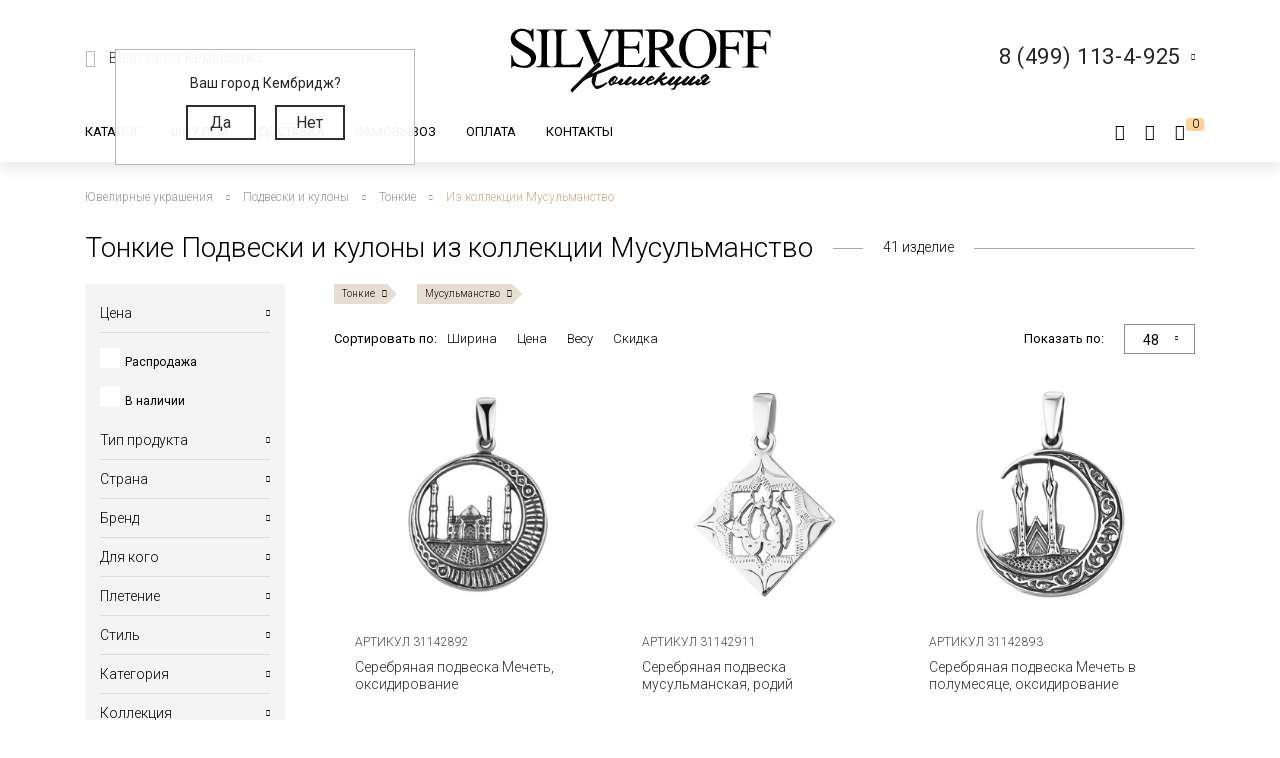

--- FILE ---
content_type: text/html; charset=UTF-8
request_url: https://silveroff.ru/catalog/podveski-i-kulonyi/tonkie/collectia-musulmanstvo
body_size: 59727
content:
<!DOCTYPE html>
<html lang="ru">
<head>
<meta http-equiv="Content-Type" content="text/html;charset=UTF-8">
	<meta charset="UTF-8">
	<meta name="yandex-verification" content="ff0d2e4c725d679c">
    <meta http-equiv="X-UA-Compatible" content="IE=edge">
	<meta name="viewport" content="width=device-width, initial-scale=1, shrink-to-fit=no">
	<base href="https://silveroff.ru/">
	    <title> 
    Тонкие Подвески и кулоны из коллекции Мусульманство - купить в Ювелирном магазине Silveroff    </title>
		    <meta name="description" content="Тонкие Подвески и кулоны из коллекции Мусульманство в огромном каталоге интернет магазина Silveroff.ru! Живые фотографии, удобный подбор с помощью фильтра, помощь менеджера по телефону! Фирменная гарантия! Отправка в любой край страны в короткие сроки, более 3000 ПВЗ.">
	    
    <meta name="keywords" content="">
            <meta property="og:title" content="Тонкие Подвески и кулоны из коллекции Мусульманство">
                <meta property="og:image" content="https://silveroff.ru/assets/template/img/logos/375x375-silveroff.jpg">
        <meta property="og:site_name" content="Silveroff - ювелирный интернет магазин">
        <meta property="og:url" content="https://silveroff.ru/catalog/podveski-i-kulonyi/tonkie/collectia-musulmanstvo">
        <link rel="canonical" href="https://silveroff.ru/catalog/podveski-i-kulonyi/tonkie/collectia-musulmanstvo">
	
	
        	    

    <link href="https://fonts.googleapis.com/css?family=Roboto:100,300,300i,400,400i,500,900&amp;subset=cyrillic" rel="stylesheet">    
    <link href="https://fonts.googleapis.com/css?family=Roboto+Condensed:400,700&amp;display=swap" rel="stylesheet">
    <link href="https://fonts.googleapis.com/css?family=Open+Sans:300,400,700" rel="stylesheet">  
    


	<script src="/assets/template/js/jquery.min.js"></script>
    <script src="/assets/template/js/jquery-ui.min.js"></script>
    <script src="https://unpkg.com/@vkid/sdk@2.0.0/dist-sdk/umd/index.js"></script>
    
    
    <script>
        const VKID = window.VKIDSDK;
        VKID.Config.init({
          app: 51983042,
          redirectUrl: "https://silveroff.ru/catalog/podveski-i-kulonyi?producttype=%D0%9A%D1%80%D0%B5%D1%81%D1%82&amp;metaltype=%D0%A1%D0%B5%D1%80%D0%B5%D0%B1%D1%80%D0%BE&amp;pokritie=%D0%AD%D0%BC%D0%B0%D0%BB%D1%8C&amp;brand=%D0%97%D0%BE%D0%BB%D0%BE%D1%82%D1%8B%D0%B5+%D0%BA%D1%83%D0%BF%D0%BE%D0%BB%D0%B0", 
          state: 'bhtnsdt67u7jb',
          codeVerifier: 'mjcnfcngfcgrcv',
          scope: 'email phone'
        });
        const oneTap = new VKID.OneTap();
        const container = document.getElementById('VkIdSdkOneTap');
        if (container){
          oneTap.render({ container: container, scheme: VKID.Scheme.LIGHT, lang: VKID.Languages.RUS })
                .on(VKID.WidgetEvents.ERROR, handleError);
        }
        const url = new URL(location);
    
        if (url.searchParams.has('code') && url.searchParams.has('state') && url.searchParams.has('device_id')) {
            url.searchParams.delete('code');
            url.searchParams.delete('state');
            url.searchParams.delete('device_id');
            url.searchParams.delete('type');
            history.pushState(null, document.title, url);
        }
    </script>
<link rel="stylesheet" href="/assets/components/minishop2/css/web/custom.css?v=cfb41e1ad8" type="text/css">
<script type="text/javascript">miniShop2Config = {"cssUrl":"\/assets\/components\/minishop2\/css\/web\/","jsUrl":"\/assets\/components\/minishop2\/js\/web\/","actionUrl":"\/assets\/components\/minishop2\/action.php","ctx":"web","close_all_message":"\u0437\u0430\u043a\u0440\u044b\u0442\u044c \u0432\u0441\u0435","price_format":[2,"."," "],"price_format_no_zeros":true,"weight_format":[3,"."," "],"weight_format_no_zeros":true};</script>
<script type="text/javascript">seoFilterConfig = {"jsUrl":"\/assets\/components\/seofilter\/js\/web\/","actionUrl":"\/assets\/components\/seofilter\/action.php","ctx":"web","page":74,"params":{"category":"\u0422\u043e\u043d\u043a\u0438\u0435","collectia":"\u041c\u0443\u0441\u0443\u043b\u044c\u043c\u0430\u043d\u0441\u0442\u0432\u043e"},"slider":0,"crumbs":"1","separator":"-","redirect":0,"url":"https:\/\/silveroff.ru\/catalog\/podveski-i-kulonyi","between":"\/","replacebefore":0,"replaceseparator":" \/ ","jtitle":"title","jlink":".sf_link","jdescription":"meta[name=\"description\"]","jintrotext":".sf_introtext","jkeywords":".sf_keywords","jh1":".sf_h1","jh2":".sf_h2","jtext":".sf_text","jcontent":".sf_content"};</script>
<script>
                                    LazyLoadConfig = {"selectors":".banner-block img,.product-photos-slider img,#msGallery img","stub":"data:image\/gif;base64,R0lGODlhAQABAIAAAP\/\/\/wAAACH5BAEAAAAALAAAAAABAAEAAAICRAEAOw==","cls":"lazyload_img"};
                                 </script>
<script type="text/javascript">msBasketsConfig = {"cssUrl":"\/assets\/components\/msbaskets\/css\/web\/","jsUrl":"\/assets\/components\/msbaskets\/js\/web\/","actionUrl":"\/assets\/components\/msbaskets\/action.php"};</script>
<script type="text/javascript">
					window["dataLayer"] = window["dataLayer"] || [];
					msYaEcommerceConfig = {"jsUrl":"\/assets\/components\/msyaecommerce\/js\/web\/","actionUrl":"\/assets\/components\/msyaecommerce\/action.php","yaCounter":"43374639","yaDataLayer":"dataLayer","ctx":"web","pageId":74};</script>
<link rel="stylesheet" href="/assets/components/minifyx/cache/styles_946064d869.min.css" type="text/css">
<link rel="stylesheet" href="/assets/components/callback/css/callback.css" type="text/css">
<link rel="stylesheet" href="/assets/components/ajaxform/css/default.css" type="text/css">
<link rel="stylesheet" href="/assets/components/office/css/main/default.css" type="text/css">
<script type="text/javascript">OfficeConfig={"cssUrl":"\/assets\/components\/office\/css\/","jsUrl":"\/assets\/components\/office\/js\/","actionUrl":"\/assets\/components\/office\/action.php","close_all_message":"\u0437\u0430\u043a\u0440\u044b\u0442\u044c \u0432\u0441\u0435","pageId":74,"csrf":"f90d190c24d802e5eb7e3142ce69a7dd"};</script>
<link rel="stylesheet" href="/assets/components/office/css/auth/default.css" type="text/css">
<link rel="stylesheet" href="/assets/components/msearch2/css/web/default.css" type="text/css">

<script type="text/javascript">mse2Config = {"cssUrl":"\/assets\/components\/msearch2\/css\/web\/","jsUrl":"\/assets\/components\/msearch2\/js\/web\/","actionUrl":"\/assets\/components\/msearch2\/action.php","queryVar":"query","idVar":"id","filter_delimeter":"|","method_delimeter":":","values_delimeter":",","start_sort":"tv|width:desc","start_limit":"48","start_page":1,"start_tpl":"","sort":"","limit":"","page":"","pageVar":"page","tpl":"","parentsVar":"parents","key":"ef70d0e86ee52b87e701c318a672ff536ad488a2","pageId":74,"query":"","parents":"","aliases":{"price":"ms|price","image":"image|image","sale":"sale|sale","availability":"availability|availability","abc":"tv|abc","producttype":"tv|producttype","pletenie":"tv|pletenie","collection":"tv|collection","country":"tv|country","provisioner":"tv|provisioner","brand":"tv|brand","style":"tv|style","collectia":"tv|collectia","category":"tv|category","metaltype":"tv|metaltype","cvetmetall":"tv|cvetmetall","probe":"tv|probe","pokritie":"tv|pokritie","material":"tv|material","vstavka":"tv|vstavka","cvetvastavki":"tv|cvetvastavki","locktype":"tv|locktype","minmodweight":"tv|minmodweight","width":"tv|width","new":"tv|new","complect":"tv|complect","vusota":"tv|vusota","ushkov":"tv|uhkov","ushosh":"tv|uhkosh","size":"razmers|size"},"options":[],"mode":"button","moreText":"<i class=\"icon-plus\"><\/i><span>\u041f\u043e\u043a\u0430\u0437\u0430\u0442\u044c \u0435\u0449\u0435<\/span>"};</script>

	<script type="text/javascript">
		if (typeof mse2Config == "undefined") {mse2Config = {"cssUrl":"\/assets\/components\/msearch2\/css\/web\/","jsUrl":"\/assets\/components\/msearch2\/js\/web\/","actionUrl":"\/assets\/components\/msearch2\/action.php"};}
		if (typeof mse2FormConfig == "undefined") {mse2FormConfig = {};}
		mse2FormConfig["5c6c72c470e409845c94378320b5c46cc3a7463f"] = {"autocomplete":"results","queryVar":"query","minQuery":3,"pageId":2733};
	</script>
</head>
<body>
	<div class="wrapper push ">
		<div class="page">
		    <div class="pre-header"></div>





<header class="header"><meta http-equiv="Content-Type" content="text/html;charset=UTF-8">
     	<div class=" header-wrap">
		<div class="header-mobile-left visible-sm">
			<div class="toggle header-toggle">
			    			         <img src="/assets/template/img/icons/burger.svg" alt="">
			    			    
			    <i class="icon-close"></i>
				<!--<div class="toggle__line"></div>
				<div class="toggle__line"></div>
				<div class="toggle__line"></div>-->
			</div>
			
		     <a href="cabinet" rel="nofollow" class="user-button">
		<span class="ub-icon">
			<i class="icon-user"></i>
		</span>
	</a>             
		</div>
		<div class="header-top container">
			<div class="header-top-inner">
				<div class="header-block">
					<div class="select-location-block">
					    <div class="dropdown-menu popup city-dropdown">
            <p>Ваш город Кембридж?</p>
        <a href="#" data-popup="close" id="checkcity" data-city="Кембридж" data-id="4931972" class="btn">Да</a>
        <a href="#modal-cities" data-popup="close" data-toggle="modal" data-target="#modal-cities" class="btn">Нет</a>
    </div>						<div class="block-icon hidden-sm">
							<i class="icon-paperplane"></i>
						</div>
					
						<div class="block-content hidden-sm">
							<p>Ваш город:
								<span class="city-select">
    								<span data-toggle="modal" data-target="#modal-cities">Кембридж <i class="icon-chevron-down"></i></span>
    								
    							</span>
							</p>
													</div>
					</div>
				</div>
				<div class="header-block logo-wrapper ">
					<a href="https://silveroff.ru/" class="logo-block">
					    					         <img src="/assets/images/logo/logo_K.svg" alt="">
					    						
					</a>
				</div>
				<div class="header-block hidden-sm header-block__contact">
					
					 <div class="contact-phone-block contact-phone-block_right vcard" itemscope itemtype="http://schema.org/LocalBusiness">
	<link href="/assets/images/logo/logo-silveroff1.svg" itemprop="image">
	<span class="fn org">
     <meta class="value-title" title="Silveroff" content="Silveroff" itemprop="name">
   </span>
	<span class="url">
     <span class="value-title" title="https://silveroff.ru/"></span>
   </span>
   <div class="gotocallback">
       <div class="cpb-phone">
		<meta itemprop="telephone" content="8 (499) 113-4-925">
		<span class="tel">8 (499) 113-4-925</span>
		<i class="icon-chevron-down"></i>
	</div>
		<!--<p><span class="workhours">Обратный звонок</span></p>
		<div class="adr">
			<span class="locality">
		     <span class="value-title" title="Москва"></span>
		   </span>
			<span class="street-address">
		     <span class="value-title" title="ул. Сельскохозяйственная улица, 4с12"></span>
			</span>
		</div>-->
   </div>
	
	<meta itemprop="address" content="Москва, ул. Сельскохозяйственная улица, 4с12">
</div>
<div class="popup-callback" id="0" style="display: none">
    <div class="contact-phone-block">
        <div class="cpb-phone">
			<a href="tel:84991134925" class="tel">8 (499) 113-4-925</a>
			<i class="icon-chevron-down"></i>
		</div>
        <p>Бесплатно по России / <span class="workhours">Обратный звонок</span></p>
    </div>
    
    <div class="popup-callback__name">Заказать звонок</div>
    <form class="callback_ajax_form" role="form" method="post" action="catalog/podveski-i-kulonyi">
        <div class="form-field">
			<input id="receiver_callback" type="text" name="name" value="" class="form-control input-field required">
			<label for="receiver_callback">Имя*</label>
			<span class="error error_name"></span>
		</div>
		<div class="form-field">
			<input id="phone_callback" type="text" data-mask="0(000)000-00-00" name="phone" value="" class="form-control input-field required">
			<label for="phone_callback">Телефон*</label>
			<span class="error error_name"></span>
		</div>
		<div class="form-field">
            <div class="g-recaptcha" style="max-width: 100%" data-sitekey="6LfDxIMUAAAAABjPzbTzu3-LXUoQCdw0FUyb41Mv"></div>
<script type="text/javascript" src="https://www.google.com/recaptcha/api.js?hl=ru"></script>
            
            <span class="error_g-recaptcha-response error"></span>
        </div>
		<div class="popup-callback__required">
		    * - обязательно заполните
	    </div>
	    <div class="popup-callback__small">
	        Отправляя сообщение, я подтверждаю,
            что ознакомлен и согласен с <a href="politika-konfidenczialnosti" rel="nofollow">политикой
            конфиденциальности</a> данного сайта.
	    </div>
	   
        <button class="callback-submit btn btn-gray popup-callback__btn with-loader" type="submit" name="ms2_action" value="cart/add">Отправить</button>
    
	<input type="hidden" name="af_action" value="aad9d7607b98a329afdce1e3b66436d4">
</form>
</div>				
					
				</div>
			</div>
		</div>
		<div class="header-bottom">
		    <div class="container">
		        <div class="header-bottom-inner">
    				<div class="header-block hidden-sm">
    					<ul class="top-nav">
	<li data-dropdown="#catalog-dropdown">
		<a href="catalog">Каталог</a>
		<div class="top-nav-dropdown" id="catalog-dropdown">
	<div class="header-catalog-component">
	    <div class="component-tabs-nav">
<div class="item-wrap"></div>
<a href="https://silveroff.ru/catalog/czepochki" class="item current" data-hover-tab="#cat-92">
	<div class="item-icon">
		<i class="icon-cat-chains"></i>	</div>
	<div class="item-text">Цепочки</div>
</a><div class="item-wrap"></div>
<a href="https://silveroff.ru/catalog/brasletyi" class="item" data-hover-tab="#cat-21">
	<div class="item-icon">
		<i class="icon-cat-bracelet"></i>	</div>
	<div class="item-text">Браслеты</div>
</a><div class="item-wrap"></div>
<a href="https://silveroff.ru/catalog/podveski-i-kulonyi" class="item" data-hover-tab="#cat-74">
	<div class="item-icon">
		<i class="icon-cat-pendants"></i>	</div>
	<div class="item-text">Подвески и кулоны</div>
</a><div class="item-wrap"></div>
<a href="https://silveroff.ru/catalog/shejnyie-ukrasheniya" class="item" data-hover-tab="#cat-3170">
	<div class="item-icon">
		<svg xmlns="http://www.w3.org/2000/svg" viewbox="0 0 17.23 17.68">   <defs>     <style>       .cls-1 {         fill: none;         stroke: #666;         stroke-miterlimit: 10;       }        .cls-2 {         fill: #666;       }     </style>   </defs>   <title>Ресурс 1</title>   <g id="Слой_2" data-name="Слой 2">     <g id="Слой_1-2" data-name="Слой 1">       <g>         <path class="cls-1" d="M10.8,15.36a2.49,2.49,0,0,0,1.14.29,2.52,2.52,0,1,0-2.4-3.26"></path>         <path class="cls-1" d="M13,10.77a1.42,1.42,0,0,1,.09-.67,1.44,1.44,0,1,1,1.21,2"></path>         <path class="cls-2" d="M13.84,0a1.06,1.06,0,0,1,.68.33,7.81,7.81,0,0,1,2.61,7.16C17,8.55,16.53,9.79,16,10h-.42V9.25l.11-.15a6.34,6.34,0,0,0,.64-3.25A7.08,7.08,0,0,0,13.61.64s-.16-.16-.14-.27A.42.42,0,0,1,13.84,0Z"></path>         <circle class="cls-1" cx="8.86" cy="14.66" r="2.52"></circle>         <circle class="cls-1" cx="8.86" cy="14.66" r="1.02"></circle>         <path class="cls-1" d="M6.43,15.36a2.49,2.49,0,0,1-1.14.29,2.52,2.52,0,1,1,2.4-3.26"></path>         <path class="cls-1" d="M4.2,10.77a1.42,1.42,0,0,0-.09-.67,1.44,1.44,0,1,0-1.21,2"></path>         <path class="cls-2" d="M3.39,0a1.06,1.06,0,0,0-.68.36A7.81,7.81,0,0,0,.1,7.52C.27,8.58.7,9.82,1.19,10h.42V9.2a6.53,6.53,0,0,1-.7-3.33A7.08,7.08,0,0,1,3.66.67S3.82.51,3.8.4A.42.42,0,0,0,3.39,0Z"></path>       </g>     </g>   </g> </svg>	</div>
	<div class="item-text">Шейные украшения</div>
</a><div class="item-wrap"></div>
<a href="https://silveroff.ru/catalog/yuvelirnyie-shnurki-i-gajtanyi" class="item" data-hover-tab="#cat-129">
	<div class="item-icon">
		<i class="icon-cat-laces"></i>	</div>
	<div class="item-text">Ювелирные шнурки и гайтаны</div>
</a><div class="item-wrap"></div>
<a href="https://silveroff.ru/catalog/kolca-i-perstni" class="item" data-hover-tab="#cat-52">
	<div class="item-icon">
		<i class="icon-cat-rings"></i>	</div>
	<div class="item-text">Кольца и перстни</div>
</a><div class="item-wrap"></div>
<a href="https://silveroff.ru/catalog/earrings-i-puseti" class="item" data-hover-tab="#cat-91">
	<div class="item-icon">
		<i class="icon-cat-earrings"></i>	</div>
	<div class="item-text">Серьги и пусеты</div>
</a><div class="item-wrap"></div>
<a href="https://silveroff.ru/catalog/aksessuaryi/zaponki" class="item" data-hover-tab="#cat-14">
	<div class="item-icon">
			</div>
	<div class="item-text">Запонки</div>
</a><div class="item-wrap"></div>
<a href="https://silveroff.ru/catalog/aksessuaryi" class="item" data-hover-tab="#cat-9">
	<div class="item-icon">
		<i class="icon-cat-accessories"></i>	</div>
	<div class="item-text">Аксессуары</div>
</a><div class="item-wrap"></div>
<a href="https://silveroff.ru/catalog/sharmyi" class="item" data-hover-tab="#cat-124">
	<div class="item-icon">
		<svg xmlns="http://www.w3.org/2000/svg" viewbox="0 0 17.45 17.31">   <defs>     <style>       .cls-1 {         fill: #666;       }     </style>   </defs>   <title>Ресурс 4</title>   <g id="Слой_2" data-name="Слой 2">     <g id="Слой_1-2" data-name="Слой 1">       <g>         <path class="cls-1" d="M13.12,14.18h-.34c-1.53-.12-2.28-3-2-5.54s1.42-5,3.06-4.79a1.73,1.73,0,0,1,1.21.71,6.42,6.42,0,0,1,1,4.49h0c-.08.83-.47,3.61-1.85,4.71A1.73,1.73,0,0,1,13.12,14.18Zm.58-9.33C13,4.79,12,6.6,11.7,8.72s.48,4.35,1.19,4.45a.86.86,0,0,0,.67-.2c.69-.57,1.24-2.12,1.46-4a5.86,5.86,0,0,0-.79-3.8.71.71,0,0,0-.49-.32Z"></path>         <path class="cls-1" d="M15.72,2.6a3.36,3.36,0,0,0-1.31-.93h0A12,12,0,0,0,8.93,0a11.29,11.29,0,0,0-5,1C3,1.45,0,3.48,0,8.33s2.66,7,3.83,7.69A10.31,10.31,0,0,0,9,17.31a12.68,12.68,0,0,0,4.38-1c1.94-.71,3.75-3.4,4-7.1A9.53,9.53,0,0,0,15.72,2.6ZM4.32,15.12C3.31,14.55,1,12.64,1,8.3s2.58-6.06,3.4-6.46A9.93,9.93,0,0,1,8.84,1a11.25,11.25,0,0,1,3.43.76c-1.81.84-3.21,3.54-3.45,6.91-.19,2.68.45,5.22,1.67,6.61a3.56,3.56,0,0,0,.86.72A9.57,9.57,0,0,1,4.32,15.12ZM16.38,9.43c-.3,3.5-1.92,6.23-3.72,6.09a2,2,0,0,1-1.39-.78A8.91,8.91,0,0,1,9.84,8.86c.24-3.44,1.89-6.26,3.63-6.26h.1A2,2,0,0,1,15,3.38,7.49,7.49,0,0,1,16.43,8.8Z"></path>       </g>     </g>   </g> </svg>	</div>
	<div class="item-text">Шармы</div>
</a><div class="item-wrap"></div>
<a href="https://silveroff.ru/catalog/pirsing" class="item" data-hover-tab="#cat-6">
	<div class="item-icon">
		<svg xmlns="http://www.w3.org/2000/svg" viewbox="0 0 18.13 15.58">   <defs>     <style>       .cls-1 {         fill: none;         stroke: #666;         stroke-miterlimit: 10;       }     </style>   </defs>   <title>Ресурс 2</title>   <g id="Слой_2" data-name="Слой 2">     <g id="Слой_1-2" data-name="Слой 1">       <g>         <circle class="cls-1" cx="4.64" cy="10.93" r="4.14" transform="translate(-7.18 12.09) rotate(-72.56)"></circle>         <circle class="cls-1" cx="15.21" cy="2.92" r="2.42" transform="translate(7.87 16.56) rotate(-72.56)"></circle>         <path class="cls-1" d="M8.24,9.75a8.27,8.27,0,0,0,4-1.86,7.31,7.31,0,0,0,1.91-2.53"></path>       </g>     </g>   </g> </svg>	</div>
	<div class="item-text">Пирсинг</div>
</a><div class="item-wrap"></div>
<a href="https://silveroff.ru/catalog/podarki-i-suveniryi" class="item" data-hover-tab="#cat-62">
	<div class="item-icon">
		<i class="icon-cat-watches"></i>	</div>
	<div class="item-text">Подарки и сувениры</div>
</a><div class="item-wrap"></div>
<a href="https://silveroff.ru/catalog/ikonyi" class="item" data-hover-tab="#cat-3">
	<div class="item-icon">
		<i class="icon-cat-ikons"></i>	</div>
	<div class="item-text">Иконы</div>
</a><div class="item-wrap"></div>
<a href="https://silveroff.ru/catalog/stolovoe-serebro" class="item" data-hover-tab="#cat-118">
	<div class="item-icon">
		<i class="icon-cat-spoon"></i>	</div>
	<div class="item-text">Столовое серебро</div>
</a><div class="item-wrap"></div>
<a href="https://silveroff.ru/catalog/yuvelirnaya-upakovka" class="item" data-hover-tab="#cat-128">
	<div class="item-icon">
		<i class="icon-cat-bag"></i>	</div>
	<div class="item-text">Ювелирная упаковка</div>
</a>
</div>		
		<div class="component-tabs-container">
<div class="tab" id="cat-92" style="background-image: url('/assets/images/menu/3332211.jpg');">
	<div class="tab-content">
	    <ul class="catalog-categories-list">
            <li>
    <ul class="subcategories">
        <p class="category-name">Популярные плетения</p>
        <li class="first"><a href="https://silveroff.ru/catalog/czepochki/serebro/pletenie-korolevskaya-mantiya">Цепочки Королевская мантия</a></li>
<li><a href="https://silveroff.ru/catalog/czepochki/serebro/pletenie-bismark">Цепочки Бисмарк</a></li>
<li><a href="https://silveroff.ru/catalog/czepochki/serebro/pletenie-ruchnoj-bismark">Цепочки Ручной Бисмарк</a></li>
<li><a href="https://silveroff.ru/catalog/czepochki/serebro/pletenie-panczirnoe">Цепочки Панцирное</a></li>
<li><a href="https://silveroff.ru/catalog/czepochki/serebro/pletenie-piton">Цепочки Питон</a></li>
<li><a href="https://silveroff.ru/catalog/czepochki/serebro/pletenie-lisij-xvost">Цепочки Лисий хвост</a></li>
<li><a href="https://silveroff.ru/catalog/czepochki/serebro/pletenie-karte">Цепочки Картье</a></li>
<li><a href="https://silveroff.ru/catalog/czepochki/serebro/pletenie-vizantijskoe">Цепочки Византийские</a></li>
<li><a href="https://silveroff.ru/catalog/czepochki/serebro/pletenie-romb">Цепочки Ромб</a></li>
<li><a href="https://silveroff.ru/catalog/czepochki/serebro/pletenie-ramzes">Цепочки Рамзес</a></li>
<li><a href="https://silveroff.ru/catalog/czepochki/serebro/pletenie-nonna">Цепочки Нонна</a></li>
<li><a href="https://silveroff.ru/catalog/czepochki/serebro/pletenie-grecheskoe">Цепочки Греческие</a></li>
<li><a href="https://silveroff.ru/catalog/czepochki/serebro/pletenie-yakornoe">Цепочки Якорные</a></li>
<li><a href="https://silveroff.ru/catalog/czepochki/serebro/pletenie-persidskoe">Цепочки Персидские</a></li>
<li><a href="https://silveroff.ru/catalog/czepochki/serebro/pletenie-skolochennyij-yakor">Цепочки Сколоченный якорь</a></li>
<li><a href="https://silveroff.ru/catalog/czepochki/serebro/pletenie-snejk">Цепочки Снейк</a></li>
<li><a href="https://silveroff.ru/catalog/czepochki/serebro/pletenie-kobra">Цепочки Кобра</a></li>
<li><a href="https://silveroff.ru/catalog/czepochki/serebro/pletenie-ruchnaya-rabota">Цепочки Ручная работа</a></li>
<li class="last"><a href="https://silveroff.ru/catalog/czepochki/serebro/pletenie-litaya">Цепочки Литые</a></li>    </ul>
</li>
<li>
    <ul class="subcategories">
        <p class="category-name">Категория</p>
        <li class="first"><a href="https://silveroff.ru/catalog/czepochki/serebro/dlinnyie">Длинные Цепочки</a></li>
<li><a href="https://silveroff.ru/catalog/czepochki/serebro/tonkie">Тонкие Цепочки</a></li>
<li><a href="https://silveroff.ru/catalog/czepochki/serebro/uzkie">Узкие Цепочки</a></li>
<li><a href="https://silveroff.ru/catalog/czepochki/serebro/massivnyie">Массивные Цепочки</a></li>
<li><a href="https://silveroff.ru/catalog/czepochki/serebro/legkie">Легкие Цепочки</a></li>
<li><a href="https://silveroff.ru/catalog/czepochki/serebro/shirokie">Широкие Цепочки</a></li>
<li><a href="https://silveroff.ru/catalog/czepochki/serebro/tolstyie">Толстые Цепочки</a></li>
<li><a href="https://silveroff.ru/catalog/czepochki/serebro/kruglyie">Круглые Цепочки</a></li>
<li><a href="https://silveroff.ru/catalog/czepochki/serebro/bolshie">Большие Цепочки</a></li>
<li><a href="https://silveroff.ru/catalog/czepochki/serebro/tyazhelyie">Тяжелые Цепочки</a></li>
<li><a href="https://silveroff.ru/catalog/czepochki/serebro/ploskie">Плоские Цепочки</a></li>
<li class="last"><a href="https://silveroff.ru/catalog/czepochki/serebro/korotkie">Короткие Цепочки</a></li>    </ul>
</li>
<li>
    <ul class="subcategories">
        <p class="category-name">Покрытие</p>
        <li class="first"><a href="https://silveroff.ru/catalog/czepochki/serebro/pozolota">Позолота</a></li>
<li><a href="https://silveroff.ru/catalog/czepochki/serebro/rodirovanie">Родирование</a></li>
<li><a href="https://silveroff.ru/catalog/czepochki/serebro/chernenie">Чернение</a></li>
<li><a href="https://silveroff.ru/catalog/czepochki/serebro/oksidirovanie">Оксидирование</a></li>
<li class="last"><a href="https://silveroff.ru/catalog/czepochki/serebro/palladij">Палладирование</a></li>    </ul>
</li>
<li>
    <ul class="subcategories">
        <p class="category-name">Для кого</p>
        <li class="first"><a href="https://silveroff.ru/catalog/czepochki/serebro/muzhskie">Мужские Цепочки</a></li>
<li><a href="https://silveroff.ru/catalog/czepochki/serebro/zhenskie">Женские Цепочки</a></li>
<li class="last"><a href="https://silveroff.ru/catalog/czepochki/serebro/detskie">Детские Цепочки</a></li>    </ul>
</li>
<li>
    <ul class="subcategories">
        <p class="category-name">Страна производства</p>
        <li class="first"><a href="https://silveroff.ru/catalog/czepochki/serebro/italiya">Цепи Италия</a></li>
<li class="last"><a href="https://silveroff.ru/catalog/czepochki/serebro/rossiya">Цепи Россия</a></li>    </ul>
</li>        </ul>
	</div>
	<div class="tab-image"></div>
</div>
<div class="tab" id="cat-21" style="background-image: url('/assets/images/menu/ring23braslet111111x.jpg');">
	<div class="tab-content">
	    <ul class="catalog-categories-list">
            <li>
    <ul class="subcategories">
        <p class="category-name">Популярные плетения</p>
        <li class="first"><a href="https://silveroff.ru/catalog/brasletyi/serebro/pletenie-panczirnoe">Браслеты Панцирь</a></li>
<li><a href="https://silveroff.ru/catalog/brasletyi/serebro/pletenie-bismark">Браслеты Бисмарк</a></li>
<li><a href="https://silveroff.ru/catalog/brasletyi/serebro/pletenie-roza">Браслеты Роза</a></li>
<li><a href="https://silveroff.ru/catalog/brasletyi/serebro/pletenie-yakornoe">Браслеты Якорные</a></li>
<li><a href="https://silveroff.ru/catalog/brasletyi/serebro/pletenie-grecheskoe">Браслеты Греческие</a></li>
<li><a href="https://silveroff.ru/catalog/brasletyi/serebro/pletenie-lisij-xvost">Браслеты Лисий Хвост</a></li>
<li><a href="https://silveroff.ru/catalog/brasletyi/serebro/pletenie-piton">Браслеты Питон</a></li>
<li><a href="https://silveroff.ru/catalog/brasletyi/serebro/pletenie-italyanka">Браслеты Итальянка</a></li>
<li><a href="https://silveroff.ru/catalog/brasletyi/serebro/pletenie-romb">Браслеты Ромб</a></li>
<li><a href="https://silveroff.ru/catalog/brasletyi/serebro/pletenie-ramzes">Браслеты Рамзес</a></li>
<li><a href="https://silveroff.ru/catalog/brasletyi/serebro/pletenie-kardinal">Браслеты Кардинал</a></li>
<li><a href="https://silveroff.ru/catalog/brasletyi/serebro/pletenie-dvojnoj-bismark">Браслеты Двойной Бисмарк</a></li>
<li><a href="https://silveroff.ru/catalog/brasletyi/serebro/pletenie-ruchnaya-rabota">Браслеты Ручной работы</a></li>
<li><a href="https://silveroff.ru/catalog/brasletyi/serebro/pletenie-poluzhestkoe">Браслеты Полужесткое плетение</a></li>
<li><a href="https://silveroff.ru/catalog/brasletyi/serebro/pletenie-persidskoe">Браслеты Персидские</a></li>
<li class="last"><a href="https://silveroff.ru/catalog/brasletyi/serebro/pletenie-litaya">Браслеты Литые</a></li>    </ul>
</li>
<li>
    <ul class="subcategories">
        <p class="category-name">Категория</p>
        <li class="first"><a href="https://silveroff.ru/catalog/brasletyi/serebro/legkie">Легкие браслеты</a></li>
<li><a href="https://silveroff.ru/catalog/brasletyi/serebro/tyazhelyie">Тяжелые браслеты</a></li>
<li><a href="https://silveroff.ru/catalog/brasletyi/serebro/tolstyie">Толстые браслеты</a></li>
<li><a href="https://silveroff.ru/catalog/brasletyi/serebro/massivnyie">Массивные браслеты</a></li>
<li><a href="https://silveroff.ru/catalog/brasletyi/serebro/kruglyie">Круглые браслеты</a></li>
<li><a href="https://silveroff.ru/catalog/brasletyi/serebro/shirokie">Широкие браслеты</a></li>
<li class="last"><a href="https://silveroff.ru/catalog/brasletyi/serebro/uzkie">Узкие браслеты</a></li>    </ul>
</li>
<li>
    <ul class="subcategories">
        <p class="category-name">Материал</p>
        <li class="first"><a href="https://silveroff.ru/catalog/brasletyi/serebro/tekstil">Текстильные браслеты с серебром</a></li>
<li><a href="https://silveroff.ru/catalog/brasletyi/serebro/kamen">Браслеты из камней с серебром</a></li>
<li><a href="https://silveroff.ru/catalog/brasletyi/serebro/naturalnaya-kozha">Кожаные браслеты с серебром</a></li>
<li><a href="https://silveroff.ru/catalog/brasletyi/serebro/parakord">Браслеты из паракорда с серебром</a></li>
<li><a href="https://silveroff.ru/catalog/brasletyi/serebro/kauchuk">Каучуковые браслеты с серебром</a></li>
<li class="last"><a href="https://silveroff.ru/catalog/brasletyi/serebro/silikon">Силиконовые браслеты с серебром</a></li>    </ul>
</li>
<li>
    <ul class="subcategories">
        <p class="category-name">Для кого</p>
        <li class="first"><a href="https://silveroff.ru/catalog/brasletyi/serebro/muzhskie">Мужские Браслеты</a></li>
<li><a href="https://silveroff.ru/catalog/brasletyi/serebro/zhenskie">Женские Браслеты</a></li>
<li class="last"><a href="https://silveroff.ru/catalog/brasletyi/serebro/detskie">Детские Браслеты</a></li>    </ul>
</li>        </ul>
	</div>
	<div class="tab-image"></div>
</div>
<div class="tab" id="cat-74" style="background-image: url('/source/images/подвески4.jpg');">
	<div class="tab-content">
	    <ul class="catalog-categories-list">
            <li>
    <ul class="subcategories">
        <p class="category-name">Коллекция</p>
        <li class="first"><a href="https://silveroff.ru/catalog/podveski-i-kulonyi/serebro/collectia-religiya">Религиозные подвески и кулоны</a></li>
<li><a href="https://silveroff.ru/catalog/podveski-i-kulonyi/serebro/collectia-pravoslavie">Православные кресты и ладанки</a></li>
<li><a href="https://silveroff.ru/catalog/podveski-i-kulonyi/serebro/collectia-mifologiya">Коллекция Мифология</a></li>
<li><a href="https://silveroff.ru/catalog/podveski-i-kulonyi/serebro/collectia-musulmanstvo">Мусульманские подвески из серебра</a></li>
<li><a href="https://silveroff.ru/catalog/podveski-i-kulonyi/serebro/collectia-znaki-zodiaka">Коллекция Знаки Зодиака</a></li>
<li><a href="https://silveroff.ru/catalog/podveski-i-kulonyi/serebro/collectia-sport">Подвески и кулоны из коллекции Спорт</a></li>
<li><a href="https://silveroff.ru/catalog/podveski-i-kulonyi/serebro/collectia-zhivotnyie">Кулоны с животными</a></li>
<li><a href="https://silveroff.ru/catalog/podveski-i-kulonyi/serebro/collectia-iudaizm">Еврейские подвески и кулоны</a></li>
<li><a href="https://silveroff.ru/catalog/podveski-i-kulonyi/serebro/collectia-morskaya">Подвески и кулоны из Морской коллекции</a></li>
<li class="last"><a href="https://silveroff.ru/catalog/podveski-i-kulonyi/serebro/collectia-drakon">Подвески и кулоны с Драконом</a></li>    </ul>
</li>
<li>
    <ul class="subcategories">
        <p class="category-name">Для кого</p>
        <li class="first"><a href="https://silveroff.ru/catalog/podveski-i-kulonyi/serebro/muzhskie">Мужские кулоны</a></li>
<li><a href="https://silveroff.ru/catalog/podveski-i-kulonyi/serebro/zhenskie">Женские кулоны</a></li>
<li class="last"><a href="https://silveroff.ru/catalog/podveski-i-kulonyi/serebro/detskie">Детские кулоны</a></li>    </ul>
</li>        </ul>
	</div>
	<div class="tab-image"></div>
</div>
<div class="tab" id="cat-3170" style="background-image: url('/assets/images/menu/украшения2.jpg');">
	<div class="tab-content">
	    <ul class="catalog-categories-list">
            <li>
    <ul class="subcategories">
        <p class="category-name">Для кого</p>
        <li class="first"><a href="https://silveroff.ru/catalog/shejnyie-ukrasheniya/serebro/muzhskie">Мужские Шейные украшения</a></li>
<li class="last"><a href="https://silveroff.ru/catalog/shejnyie-ukrasheniya/serebro/zhenskie">Женские Шейные украшения</a></li>    </ul>
</li>
<li>
    <ul class="subcategories">
        <p class="category-name">Тип продукта</p>
        <li class="first"><a href="https://silveroff.ru/catalog/shejnyie-ukrasheniya/kole">Колье</a></li>
<li class="last"><a href="https://silveroff.ru/catalog/shejnyie-ukrasheniya/busyi">Бусы</a></li>    </ul>
</li>
<li>
    <ul class="subcategories">
        <p class="category-name">Цвет вставки</p>
        <li class="first"><a href="https://silveroff.ru/catalog/shejnyie-ukrasheniya/serebro/cvetvastavki-belaya">Белый цвет</a></li>
<li><a href="https://silveroff.ru/catalog/shejnyie-ukrasheniya/serebro/cvetvastavki-zelenaya">Зеленый цвет</a></li>
<li><a href="https://silveroff.ru/catalog/shejnyie-ukrasheniya/serebro/cvetvastavki-zheltyij">Желтый цвет</a></li>
<li><a href="https://silveroff.ru/catalog/shejnyie-ukrasheniya/serebro/cvetvastavki-sirenevyij">Сиреневый цвет</a></li>
<li class="last"><a href="https://silveroff.ru/catalog/shejnyie-ukrasheniya/serebro/cvetvastavki-biryuzovaya">Бирюзовый цвет</a></li>    </ul>
</li>        </ul>
	</div>
	<div class="tab-image"></div>
</div>
<div class="tab" id="cat-129" style="background-image: url('/assets/images/menu/ring5.jpg');">
	<div class="tab-content">
	    <ul class="catalog-categories-list">
            <li>
    <ul class="subcategories">
        <p class="category-name">Материал</p>
        <li class="first"><a href="https://silveroff.ru/catalog/yuvelirnyie-shnurki-i-gajtanyi/serebro/naturalnaya-kozha">Кожаные шнурки</a></li>
<li><a href="https://silveroff.ru/catalog/yuvelirnyie-shnurki-i-gajtanyi/serebro/shelk">Шелковые шнурки</a></li>
<li><a href="https://silveroff.ru/catalog/yuvelirnyie-shnurki-i-gajtanyi/serebro/nejlon">Нейлоновые шнурки</a></li>
<li><a href="https://silveroff.ru/catalog/yuvelirnyie-shnurki-i-gajtanyi/serebro/kauchuk">Каучуковые шнурки</a></li>
<li><a href="https://silveroff.ru/catalog/yuvelirnyie-shnurki-i-gajtanyi/serebro/shnur-voshhenyij">Вощеные шнурки</a></li>
<li><a href="https://silveroff.ru/catalog/yuvelirnyie-shnurki-i-gajtanyi/serebro/ekokozha">Экокожа</a></li>
<li><a href="https://silveroff.ru/catalog/yuvelirnyie-shnurki-i-gajtanyi/serebro/xlopok">Хлопковые шнурки</a></li>
<li><a href="https://silveroff.ru/catalog/yuvelirnyie-shnurki-i-gajtanyi/serebro/parakord">Паракорд</a></li>
<li class="last"><a href="https://silveroff.ru/catalog/yuvelirnyie-shnurki-i-gajtanyi/serebro/tekstil">Текстильные шнурки</a></li>    </ul>
</li>
<li>
    <ul class="subcategories">
        <p class="category-name">Размер</p>
        <li class="first"><a href="https://silveroff.ru/catalog/yuvelirnyie-shnurki-i-gajtanyi/serebro/size-40">40 размер</a></li>
<li><a href="https://silveroff.ru/catalog/yuvelirnyie-shnurki-i-gajtanyi/serebro/size-45">45 размер</a></li>
<li><a href="https://silveroff.ru/catalog/yuvelirnyie-shnurki-i-gajtanyi/serebro/size-50">50 размер</a></li>
<li><a href="https://silveroff.ru/catalog/yuvelirnyie-shnurki-i-gajtanyi/serebro/size-55">55 размер</a></li>
<li><a href="https://silveroff.ru/catalog/yuvelirnyie-shnurki-i-gajtanyi/serebro/size-60">60 размер</a></li>
<li><a href="https://silveroff.ru/catalog/yuvelirnyie-shnurki-i-gajtanyi/serebro/size-65">65 размер</a></li>
<li><a href="https://silveroff.ru/catalog/yuvelirnyie-shnurki-i-gajtanyi/serebro/size-70">70 размер</a></li>
<li><a href="https://silveroff.ru/catalog/yuvelirnyie-shnurki-i-gajtanyi/serebro/size-75">75 размер</a></li>
<li class="last"><a href="https://silveroff.ru/catalog/yuvelirnyie-shnurki-i-gajtanyi/serebro/size-80">80 размер</a></li>    </ul>
</li>
<li>
    <ul class="subcategories">
        <p class="category-name">Для кого</p>
        <li class="first"><a href="https://silveroff.ru/catalog/yuvelirnyie-shnurki-i-gajtanyi/serebro/muzhskie">Мужские шнурки и гайтаны</a></li>
<li><a href="https://silveroff.ru/catalog/yuvelirnyie-shnurki-i-gajtanyi/serebro/zhenskie">Женские шнурки и гайтаны</a></li>
<li class="last"><a href="https://silveroff.ru/catalog/yuvelirnyie-shnurki-i-gajtanyi/serebro/detskie">Детские шнурки и гайтаны</a></li>    </ul>
</li>        </ul>
	</div>
	<div class="tab-image"></div>
</div>
<div class="tab" id="cat-52" style="background-image: url('/assets/images/menu/2222324234.jpg');">
	<div class="tab-content">
	    <ul class="catalog-categories-list">
            <li>
    <ul class="subcategories">
        <p class="category-name">Страна производства</p>
        <li class="first"><a href="https://silveroff.ru/catalog/kolca-i-perstni/serebro/rossiya">Производство Россия</a></li>
<li><a href="https://silveroff.ru/catalog/kolca-i-perstni/serebro/italiya">Производство Италия</a></li>
<li><a href="https://silveroff.ru/catalog/kolca-i-perstni/serebro/kitaj">Производство Китай</a></li>
<li><a href="https://silveroff.ru/catalog/kolca-i-perstni/serebro/tailand">Производство Таиланд</a></li>
<li class="last"><a href="https://silveroff.ru/catalog/kolca-i-perstni/zoloto/rossiya">Производство Россия</a></li>    </ul>
</li>
<li>
    <ul class="subcategories">
        <p class="category-name">Вставка</p>
        <li class="first"><a href="https://silveroff.ru/catalog/kolca-i-perstni/serebro/topaz">С Топазом</a></li>
<li><a href="https://silveroff.ru/catalog/kolca-i-perstni/serebro/nanoizumrud">С Наноизумрудом</a></li>
<li><a href="https://silveroff.ru/catalog/kolca-i-perstni/serebro/oniks">С Ониксом</a></li>
<li><a href="https://silveroff.ru/catalog/kolca-i-perstni/serebro/granat">С Гранатом</a></li>
<li><a href="https://silveroff.ru/catalog/kolca-i-perstni/serebro/czirkon">С Цирконом</a></li>
<li><a href="https://silveroff.ru/catalog/kolca-i-perstni/serebro/korund">С Корундом</a></li>
<li><a href="https://silveroff.ru/catalog/kolca-i-perstni/serebro/keramika">С Керамикой</a></li>
<li><a href="https://silveroff.ru/catalog/kolca-i-perstni/serebro/lazurit">С Лазуритом</a></li>
<li><a href="https://silveroff.ru/catalog/kolca-i-perstni/serebro/obsidian">С Обсидианом</a></li>
<li><a href="https://silveroff.ru/catalog/kolca-i-perstni/serebro/sapfir">С Сапфиром</a></li>
<li><a href="https://silveroff.ru/catalog/kolca-i-perstni/serebro/agat">С Агатом</a></li>
<li class="last"><a href="https://silveroff.ru/catalog/kolca-i-perstni/serebro/bez-vstavok">С Без вставок</a></li>    </ul>
</li>
<li>
    <ul class="subcategories">
        <p class="category-name">Покрытие</p>
        <li class="first"><a href="https://silveroff.ru/catalog/kolca-i-perstni/serebro/pozolota">С Позолотой</a></li>
<li><a href="https://silveroff.ru/catalog/kolca-i-perstni/serebro/oksidirovanie">С Оксидированием</a></li>
<li><a href="https://silveroff.ru/catalog/kolca-i-perstni/serebro/rodirovanie">С Родированием</a></li>
<li><a href="https://silveroff.ru/catalog/kolca-i-perstni/serebro/chernenie">С Чернением</a></li>
<li><a href="https://silveroff.ru/catalog/kolca-i-perstni/serebro/emal">С Эмалью</a></li>
<li><a href="https://silveroff.ru/catalog/kolca-i-perstni/serebro/palladij">С Палладием</a></li>
<li><a href="https://silveroff.ru/catalog/kolca-i-perstni/serebro/chernyij-rodij">С Черным родием</a></li>
<li class="last"><a href="https://silveroff.ru/catalog/kolca-i-perstni/zoloto/chernenie">С Чернением</a></li>    </ul>
</li>
<li>
    <ul class="subcategories">
        <p class="category-name">Тип продукта</p>
        <li class="first"><a href="https://silveroff.ru/catalog/kolca-i-perstni/kolczo/serebro">Серебряные Кольца</a></li>
<li><a href="https://silveroff.ru/catalog/kolca-i-perstni/pechatka/serebro">Серебряные Печатки</a></li>
<li class="last"><a href="https://silveroff.ru/catalog/kolca-i-perstni/persten/serebro">Серебряные Перстни</a></li>    </ul>
</li>
<li>
    <ul class="subcategories">
        <p class="category-name">Для кого</p>
        <li class="first"><a href="https://silveroff.ru/catalog/kolca-i-perstni/serebro/muzhskie">Мужские</a></li>
<li class="last"><a href="https://silveroff.ru/catalog/kolca-i-perstni/serebro/zhenskie">Женские</a></li>    </ul>
</li>        </ul>
	</div>
	<div class="tab-image"></div>
</div>
<div class="tab" id="cat-91" style="background-image: url('/assets/images/menu/serga.jpg');">
	<div class="tab-content">
	    <ul class="catalog-categories-list">
            <li>
    <ul class="subcategories">
        <p class="category-name">Страна производства</p>
        <li class="first"><a href="https://silveroff.ru/catalog/earrings-i-puseti/serebro/rossiya">Производство Россия</a></li>
<li><a href="https://silveroff.ru/catalog/earrings-i-puseti/serebro/italiya">Производство Италия</a></li>
<li class="last"><a href="https://silveroff.ru/catalog/earrings-i-puseti/serebro/kitaj">Производство Китай</a></li>    </ul>
</li>
<li>
    <ul class="subcategories">
        <p class="category-name">Покрытие</p>
        <li class="first"><a href="https://silveroff.ru/catalog/earrings-i-puseti/serebro/pozolota">С Позолотой</a></li>
<li><a href="https://silveroff.ru/catalog/earrings-i-puseti/serebro/oksidirovanie">С Оксидированием</a></li>
<li><a href="https://silveroff.ru/catalog/earrings-i-puseti/serebro/rodirovanie">С Родированием</a></li>
<li><a href="https://silveroff.ru/catalog/earrings-i-puseti/serebro/chernenie">С Чернением</a></li>
<li class="last"><a href="https://silveroff.ru/catalog/earrings-i-puseti/serebro/matirovanie">С Матированием</a></li>    </ul>
</li>
<li>
    <ul class="subcategories">
        <p class="category-name">Для кого</p>
        <li class="first"><a href="https://silveroff.ru/catalog/earrings-i-puseti/serebro/zhenskie">Женские</a></li>
<li><a href="https://silveroff.ru/catalog/earrings-i-puseti/serebro/detskie">Детские</a></li>
<li class="last"><a href="https://silveroff.ru/catalog/earrings-i-puseti/serebro/muzhskie">Мужские</a></li>    </ul>
</li>        </ul>
	</div>
	<div class="tab-image"></div>
</div>
<div class="tab" id="cat-14" style="background-image: url('/');">
	<div class="tab-content">
	    <ul class="catalog-categories-list">
            <li>
    <ul class="subcategories">
        <p class="category-name">Металл</p>
        <li class="first"><a href="https://silveroff.ru/catalog/aksessuaryi/zaponki/serebro">Из серебра</a></li>    </ul>
</li>
<li>
    <ul class="subcategories">
        <p class="category-name">Категория</p>
        <li class="first"><a href="https://silveroff.ru/catalog/aksessuaryi/zaponki/dlinnyie">Длинные</a></li>
<li><a href="https://silveroff.ru/catalog/aksessuaryi/zaponki/massivnyie">Массивные</a></li>
<li><a href="https://silveroff.ru/catalog/aksessuaryi/zaponki/legkie">Легкие</a></li>
<li><a href="https://silveroff.ru/catalog/aksessuaryi/zaponki/shirokie">Широкие</a></li>
<li><a href="https://silveroff.ru/catalog/aksessuaryi/zaponki/tolstyie">Толстые</a></li>
<li><a href="https://silveroff.ru/catalog/aksessuaryi/zaponki/kruglyie">Круглые</a></li>
<li><a href="https://silveroff.ru/catalog/aksessuaryi/zaponki/bolshie">Большие</a></li>
<li><a href="https://silveroff.ru/catalog/aksessuaryi/zaponki/tyazhelyie">Тяжелые</a></li>
<li class="last"><a href="https://silveroff.ru/catalog/aksessuaryi/zaponki/ploskie">Плоские</a></li>    </ul>
</li>
<li>
    <ul class="subcategories">
        <p class="category-name">Вставка</p>
        <li class="first"><a href="https://silveroff.ru/catalog/aksessuaryi/zaponki/bez-vstavok">Без вставок</a></li>
<li><a href="https://silveroff.ru/catalog/aksessuaryi/zaponki/emal">Эмаль</a></li>
<li><a href="https://silveroff.ru/catalog/aksessuaryi/zaponki/brilliant">Бриллиант</a></li>
<li><a href="https://silveroff.ru/catalog/aksessuaryi/zaponki/oniks-naturalnyij">Оникс натуральный</a></li>
<li><a href="https://silveroff.ru/catalog/aksessuaryi/zaponki/perlamutr-naturalnyij">Перламутр натуральный</a></li>
<li><a href="https://silveroff.ru/catalog/aksessuaryi/zaponki/agat-naturalnyij">Агат натуральный</a></li>
<li class="last"><a href="https://silveroff.ru/catalog/aksessuaryi/zaponki/fianit">Фианит</a></li>    </ul>
</li>
<li>
    <ul class="subcategories">
        <p class="category-name">Коллекция</p>
        <li class="first"><a href="https://silveroff.ru/catalog/aksessuaryi/zaponki/collectia-religiya">Религия</a></li>
<li><a href="https://silveroff.ru/catalog/aksessuaryi/zaponki/collectia-pravoslavie">Православие</a></li>
<li><a href="https://silveroff.ru/catalog/aksessuaryi/zaponki/collectia-sport">Спорт</a></li>
<li><a href="https://silveroff.ru/catalog/aksessuaryi/zaponki/collectia-morskaya">Морская</a></li>
<li><a href="https://silveroff.ru/catalog/aksessuaryi/zaponki/collectia-yakor">Якорь</a></li>
<li><a href="https://silveroff.ru/catalog/aksessuaryi/zaponki/collectia-zhivotnyie">Животные</a></li>
<li><a href="https://silveroff.ru/catalog/aksessuaryi/zaponki/collectia-avto">Авто</a></li>
<li><a href="https://silveroff.ru/catalog/aksessuaryi/zaponki/collectia-gerb-rossii">Россия</a></li>
<li><a href="https://silveroff.ru/catalog/aksessuaryi/zaponki/collectia-moto">Мото</a></li>
<li><a href="https://silveroff.ru/catalog/aksessuaryi/zaponki/collectia-vdv">ВДВ</a></li>
<li><a href="https://silveroff.ru/catalog/aksessuaryi/zaponki/collectia-pticzyi">Птицы</a></li>
<li><a href="https://silveroff.ru/catalog/aksessuaryi/zaponki/collectia-rozhdennyie-v-sssr">СССР</a></li>
<li><a href="https://silveroff.ru/catalog/aksessuaryi/zaponki/collectia-znaki-zodiaka">Знаки зодиака</a></li>
<li class="last"><a href="https://silveroff.ru/catalog/aksessuaryi/zaponki/collectia-xobbi-i-uvlecheniya">Хобби и увлечения</a></li>    </ul>
</li>
<li>
    <ul class="subcategories">
        <p class="category-name">Для кого</p>
        <li class="first"><a href="https://silveroff.ru/catalog/aksessuaryi/zaponki/muzhskie">Мужские</a></li>    </ul>
</li>        </ul>
	</div>
	<div class="tab-image"></div>
</div>
<div class="tab" id="cat-9" style="background-image: url('/assets/images/menu/11111.jpg');">
	<div class="tab-content">
	    <ul class="catalog-categories-list">
            <li>
    <ul class="subcategories">
        <p class="category-name">Тип продукта</p>
        <li class="first"><a href="https://silveroff.ru/catalog/aksessuaryi/zaponki/serebro">Серебряные Запонки</a></li>
<li><a href="https://silveroff.ru/catalog/aksessuaryi/rascheska/serebro">Серебряные Расчески</a></li>
<li><a href="https://silveroff.ru/catalog/aksessuaryi/znachok/serebro">Серебряные значки</a></li>
<li><a href="https://silveroff.ru/catalog/aksessuaryi/brosh/serebro">Серебряные Броши</a></li>
<li><a href="https://silveroff.ru/catalog/aksessuaryi/zazhim-dlya-galstuka/serebro">Серебряные зажимы для галстука</a></li>
<li><a href="https://silveroff.ru/catalog/aksessuaryi/zakolka/serebro">Серебряные Заколки</a></li>
<li><a href="https://silveroff.ru/catalog/aksessuaryi/zazhim-dlya-deneg/serebro">Серебряные Зажимы для денег</a></li>
<li class="last"><a href="https://silveroff.ru/catalog/aksessuaryi/zerkalo/serebro">Серебряные Зеркала</a></li>    </ul>
</li>
<li>
    <ul class="subcategories">
        <p class="category-name">Вставка</p>
        <li class="first"><a href="https://silveroff.ru/catalog/aksessuaryi/serebro/oniks">Оникс</a></li>
<li class="last"><a href="https://silveroff.ru/catalog/aksessuaryi/serebro/zhemchug">Жемчуг</a></li>    </ul>
</li>        </ul>
	</div>
	<div class="tab-image"></div>
</div>
<div class="tab" id="cat-124" style="background-image: url('/assets/images/menu/шарм3.jpg');">
	<div class="tab-content">
	    <ul class="catalog-categories-list">
            <li>
    <ul class="subcategories">
        <p class="category-name">Цвет вставки</p>
        <li class="first"><a href="https://silveroff.ru/catalog/sharmyi/serebro/cvetvastavki-belaya">Со вставкой Белой цвета</a></li>
<li><a href="https://silveroff.ru/catalog/sharmyi/serebro/cvetvastavki-golubaya">Со вставкой Голубой цвета</a></li>
<li><a href="https://silveroff.ru/catalog/sharmyi/serebro/cvetvastavki-krasnaya">Со вставкой Красной цвета</a></li>
<li><a href="https://silveroff.ru/catalog/sharmyi/serebro/cvetvastavki-zelenaya">Со вставкой Зеленой цвета</a></li>
<li><a href="https://silveroff.ru/catalog/sharmyi/serebro/cvetvastavki-sinyaya">Со вставкой Синии цвета</a></li>
<li><a href="https://silveroff.ru/catalog/sharmyi/serebro/cvetvastavki-zheltyij">Со вставкой Желтой цвета</a></li>
<li><a href="https://silveroff.ru/catalog/sharmyi/serebro/cvetvastavki-zolotoj">Со вставкой Золотой цвета</a></li>
<li><a href="https://silveroff.ru/catalog/sharmyi/serebro/cvetvastavki-sirenevaya">Со вставкой Сиреневой цвета</a></li>
<li><a href="https://silveroff.ru/catalog/sharmyi/serebro/cvetvastavki-seryij">Со вставкой Серой цвета</a></li>
<li class="last"><a href="https://silveroff.ru/catalog/sharmyi/serebro/cvetvastavki-korichnevyij">Со вставкой Коричневой цвета</a></li>    </ul>
</li>
<li>
    <ul class="subcategories">
        <p class="category-name">Вставка</p>
        <li class="first"><a href="https://silveroff.ru/catalog/sharmyi/serebro/muranskoe-steklo">С Муранским стеклом</a></li>
<li><a href="https://silveroff.ru/catalog/sharmyi/serebro/zhemchug">С Жемчугом</a></li>
<li><a href="https://silveroff.ru/catalog/sharmyi/serebro/opal">С Опалом</a></li>
<li><a href="https://silveroff.ru/catalog/sharmyi/serebro/steklo">С Стеклом</a></li>
<li><a href="https://silveroff.ru/catalog/sharmyi/serebro/sinteticheskij-kvarcz">С Синтетическим кварцем</a></li>
<li class="last"><a href="https://silveroff.ru/catalog/sharmyi/serebro/kvarcz">С Кварцем</a></li>    </ul>
</li>
<li>
    <ul class="subcategories">
        <p class="category-name">Коллекция</p>
        <li class="first"><a href="https://silveroff.ru/catalog/sharmyi/serebro/collectia-morskaya">Морская</a></li>
<li><a href="https://silveroff.ru/catalog/sharmyi/serebro/collectia-zhivotnyie">Животные</a></li>
<li><a href="https://silveroff.ru/catalog/sharmyi/serebro/collectia-czvetyi">Цветы</a></li>
<li><a href="https://silveroff.ru/catalog/sharmyi/serebro/collectia-drakon">Дракон</a></li>
<li class="last"><a href="https://silveroff.ru/catalog/sharmyi/serebro/collectia-znaki-zodiaka">Знаки Зодиака</a></li>    </ul>
</li>
<li>
    <ul class="subcategories">
        <p class="category-name">Покрытие</p>
        <li class="first"><a href="https://silveroff.ru/catalog/sharmyi/serebro/rodirovanie">С Родированием</a></li>
<li><a href="https://silveroff.ru/catalog/sharmyi/serebro/pozolota">С Позолотой</a></li>
<li class="last"><a href="https://silveroff.ru/catalog/sharmyi/serebro/emal">С Эмалью</a></li>    </ul>
</li>        </ul>
	</div>
	<div class="tab-image"></div>
</div>
<div class="tab" id="cat-6" style="background-image: url('/assets/images/menu/пирсинг.jpg');">
	<div class="tab-content">
	    <ul class="catalog-categories-list">
            <li>
    <ul class="subcategories">
        <p class="category-name">Тип продукта</p>
        <li class="first"><a href="https://silveroff.ru/catalog/pirsing/pirsing-pupka/serebro">Серебряные Пирсинги пупка</a></li>
<li class="last"><a href="https://silveroff.ru/catalog/pirsing/pirsing-nosa/serebro">Серебряные Пирсинги носа</a></li>    </ul>
</li>
<li>
    <ul class="subcategories">
        <p class="category-name">Цвет вставки</p>
        <li class="first"><a href="https://silveroff.ru/catalog/pirsing/serebro/cvetvastavki-belaya">Со вставкой Белой цвета</a></li>
<li><a href="https://silveroff.ru/catalog/pirsing/serebro/cvetvastavki-golubaya">Со вставкой Голубой цвета</a></li>
<li><a href="https://silveroff.ru/catalog/pirsing/serebro/cvetvastavki-zelenaya">Со вставкой Зеленой цвета</a></li>
<li><a href="https://silveroff.ru/catalog/pirsing/serebro/cvetvastavki-sinyaya">Со вставкой Синии цвета</a></li>
<li><a href="https://silveroff.ru/catalog/pirsing/serebro/cvetvastavki-zheltyij">Со вставкой Желтой цвета</a></li>
<li><a href="https://silveroff.ru/catalog/pirsing/serebro/cvetvastavki-rozovyij">Со вставкой Розовой цвета</a></li>
<li><a href="https://silveroff.ru/catalog/pirsing/serebro/cvetvastavki-sirenevaya">Со вставкой Сиреневой цвета</a></li>
<li class="last"><a href="https://silveroff.ru/catalog/pirsing/serebro/cvetvastavki-sirenevyij">Со вставкой Сиреневой цвета</a></li>    </ul>
</li>        </ul>
	</div>
	<div class="tab-image"></div>
</div>
<div class="tab" id="cat-62" style="background-image: url('/assets/images/menu/brelok.jpg');">
	<div class="tab-content">
	    <ul class="catalog-categories-list">
            <li>
    <ul class="subcategories">
        <p class="category-name">Тип продукта</p>
        <li class="first"><a href="https://silveroff.ru/catalog/podarki-i-suveniryi/kolokolchik/serebro">Серебряные Колокольчики</a></li>
<li><a href="https://silveroff.ru/catalog/podarki-i-suveniryi/temlyak/serebro">Серебряные Темляки</a></li>
<li><a href="https://silveroff.ru/catalog/podarki-i-suveniryi/brelok/serebro">Серебряные Брелоки</a></li>
<li><a href="https://silveroff.ru/catalog/podarki-i-suveniryi/chetki/serebro">Серебряные Четки</a></li>
<li><a href="https://silveroff.ru/catalog/podarki-i-suveniryi/suvenir/serebro">Серебряные Сувениры</a></li>
<li><a href="https://silveroff.ru/catalog/podarki-i-suveniryi/suvenir/bronza">Бронзовые Сувениры</a></li>
<li><a href="https://silveroff.ru/catalog/podarki-i-suveniryi/suvenirnaya-lozhka/serebro">Серебряные Сувенирные ложки</a></li>
<li><a href="https://silveroff.ru/catalog/podarki-i-suveniryi/zakladka-dlya-knig/serebro">Серебряные Закладки для книг</a></li>
<li><a href="https://silveroff.ru/catalog/podarki-i-suveniryi/podarochnyij-nabor/serebro">Серебряные Подарочные наборы</a></li>
<li><a href="https://silveroff.ru/catalog/podarki-i-suveniryi/suvenirnaya-moneta/serebro">Серебряные Сувенирные монеты</a></li>
<li><a href="https://silveroff.ru/catalog/podarki-i-suveniryi/statuetka/serebro">Серебряные Статуэтки</a></li>
<li><a href="https://silveroff.ru/catalog/podarki-i-suveniryi/kolokolchik/bronza">Бронзовые Колокольчики</a></li>
<li><a href="https://silveroff.ru/catalog/podarki-i-suveniryi/suvenirnyij-kolokolchik/bronza">Бронзовые Сувенирные колокольчики</a></li>
<li><a href="https://silveroff.ru/catalog/podarki-i-suveniryi/oblozhka-dlya-dokumentov/serebro">Серебряные Обложки для документов</a></li>
<li><a href="https://silveroff.ru/catalog/podarki-i-suveniryi/naperstok/serebro">Серебряные Наперстки</a></li>
<li><a href="https://silveroff.ru/catalog/podarki-i-suveniryi/bulavka/serebro">Серебряные Булавки</a></li>
<li><a href="https://silveroff.ru/catalog/podarki-i-suveniryi/svistok/serebro">Серебряные Свистки</a></li>
<li class="last"><a href="https://silveroff.ru/catalog/podarki-i-suveniryi/moneta/serebro">Серебряные Монеты</a></li>    </ul>
</li>
<li>
    <ul class="subcategories">
        <p class="category-name">Коллекция</p>
        <li class="first"><a href="https://silveroff.ru/catalog/podarki-i-suveniryi/serebro/collectia-avto">Автомобили</a></li>
<li><a href="https://silveroff.ru/catalog/podarki-i-suveniryi/serebro/collectia-religiya">Религия</a></li>
<li><a href="https://silveroff.ru/catalog/podarki-i-suveniryi/serebro/collectia-sport">Спорт</a></li>
<li><a href="https://silveroff.ru/catalog/podarki-i-suveniryi/serebro/collectia-moto">Мото</a></li>
<li><a href="https://silveroff.ru/catalog/podarki-i-suveniryi/serebro/collectia-znaki-zodiaka">Знаки Зодиака</a></li>
<li><a href="https://silveroff.ru/catalog/podarki-i-suveniryi/serebro/collectia-pravoslavie">Православие</a></li>
<li class="last"><a href="https://silveroff.ru/catalog/podarki-i-suveniryi/serebro/collectia-zhivotnyie">Животные</a></li>    </ul>
</li>
<li>
    <ul class="subcategories">
        <p class="category-name">Для кого</p>
        <li class="first"><a href="https://silveroff.ru/catalog/podarki-i-suveniryi/serebro/muzhskie">Мужские</a></li>
<li><a href="https://silveroff.ru/catalog/podarki-i-suveniryi/serebro/zhenskie">Женские</a></li>
<li class="last"><a href="https://silveroff.ru/catalog/podarki-i-suveniryi/serebro/detskie">Детские</a></li>    </ul>
</li>        </ul>
	</div>
	<div class="tab-image"></div>
</div>
<div class="tab" id="cat-3" style="background-image: url('/assets/images/menu/иконы.jpg');">
	<div class="tab-content">
	    <ul class="catalog-categories-list">
            <li>
    <ul class="subcategories">
        <p class="category-name">Страна</p>
        <li class="first"><a href="https://silveroff.ru/catalog/ikonyi/rossiya">Россия</a></li>
<li class="last"><a href="https://silveroff.ru/catalog/ikonyi/italiya">Италия</a></li>    </ul>
</li>
<li>
    <ul class="subcategories">
        <p class="category-name">Тип продукта</p>
        <li class="first"><a href="https://silveroff.ru/catalog/ikonyi/ikona-v-dom">Иконы в дом</a></li>
<li class="last"><a href="https://silveroff.ru/catalog/ikonyi/ikona-v-avtomobil">Иконы в автомобиль</a></li>    </ul>
</li>        </ul>
	</div>
	<div class="tab-image"></div>
</div>
<div class="tab" id="cat-118" style="background-image: url('/assets/images/menu/posyda3.jpg');">
	<div class="tab-content">
	    <ul class="catalog-categories-list">
            <li>
    <ul class="subcategories">
        <p class="category-name">Тип продукта</p>
        <li class="first"><a href="https://silveroff.ru/catalog/stolovoe-serebro/suvenirnaya-lozhka/serebro">Серебряные Сувенирные ложки</a></li>
<li><a href="https://silveroff.ru/catalog/stolovoe-serebro/lozhka/serebro">Серебряные Ложки</a></li>
<li><a href="https://silveroff.ru/catalog/stolovoe-serebro/ionizator-vodyi/serebro">Серебряные Ионизаторы воды</a></li>
<li><a href="https://silveroff.ru/catalog/stolovoe-serebro/podsvechnik/serebro">Серебряные Подсвечники</a></li>
<li class="last"><a href="https://silveroff.ru/catalog/stolovoe-serebro/podstavka-dlya-yaicz/serebro">Серебряные Подставки для яиц</a></li>    </ul>
</li>        </ul>
	</div>
	<div class="tab-image"></div>
</div>
<div class="tab" id="cat-128" style="background-image: url('/assets/images/menu/upak1111.jpg');">
	<div class="tab-content">
	    <ul class="catalog-categories-list">
            <li>
    <ul class="subcategories">
        <p class="category-name">Тип продукта</p>
        <li class="first"><a href="https://silveroff.ru/catalog/yuvelirnaya-upakovka/podarochnaya-upakovka">Подарочные упаковки</a></li>
<li><a href="https://silveroff.ru/catalog/yuvelirnaya-upakovka/paket">Пакеты</a></li>
<li><a href="https://silveroff.ru/catalog/yuvelirnaya-upakovka/yuvelirnyij-boks">Ювелирные боксы</a></li>
<li><a href="https://silveroff.ru/catalog/yuvelirnaya-upakovka/yuvelirnaya-korobka">Ювелирные коробки</a></li>
<li class="last"><a href="https://silveroff.ru/catalog/yuvelirnaya-upakovka/yuvelirnyij-futlyar">Ювелирные футляры</a></li>    </ul>
</li>
<li>
    <ul class="subcategories">
        <p class="category-name">Цвет</p>
        <li class="first"><a href="https://silveroff.ru/catalog/yuvelirnaya-upakovka/belyij">Белый</a></li>
<li><a href="https://silveroff.ru/catalog/yuvelirnaya-upakovka/chernyij">Черный</a></li>
<li class="last"><a href="https://silveroff.ru/catalog/yuvelirnaya-upakovka/sinij">Синий</a></li>    </ul>
</li>        </ul>
	</div>
	<div class="tab-image"></div>
</div>
</div>	</div>
</div>	</li>
	<!--<li><a href="new">Новинки</a></li>
	<li><a href="sale" class="top-nav__sale">АКЦИИ %</a></li>-->
    <li><a href="showroom">Шоу рум</a></li>
	<li><a href="delivery">Доставка</a></li>
	<li><a href="pickup">Самовывоз</a></li>
	<li><a href="payment">Оплата</a></li>
	<li><a href="contacts">Контакты</a></li>
</ul>    				</div>
    				<div class="header-block">
    					<div class="user-info-widget">
    
                           
    
    						<ul class="user-buttons">
    						    <li class="hidden-sm">
    						        <a href="cabinet" rel="nofollow" class="user-button">
		<span class="ub-icon">
			<i class="icon-user"></i>
		</span>
	</a>    						    </li>
    						     
    						       
    							<!--<li class="hidden-sm">
    								<a href="#" class="user-button">
    								<span class="ub-icon">
    									<i class="icon-stats"></i>
    								</span>
    									<span class="ub-count">2</span>
    								</a>
    							</li>-->
    							<!--<li>
    								<a href="#" class="user-button">
    								<span class="ub-icon">
    									<i class="icon-like"></i>
    								</span>
    									<span class="ub-count">5</span>
    								</a>
    							</li>-->
    							<li class="">
    								<a href="#" rel="nofollow" class="user-button js-search-button">
    								<span class="ub-icon">
    									<i class="icon-search"></i>
    								</span>
    								</a>
    							</li>
    							<li class="basket-popup-wrap">
                                    <div id="msMiniCart">
   <a href="cart" rel="nofollow" class="user-button">
    	<span class="ub-icon">
    		<i class="icon-bag"></i>
    	</span>
    	<span class="ub-count highlighted ms2_total_count">0</span>
    </a>
    
</div>    							</li>
    						</ul>
    					</div>
    				</div>
    			</div>
		    </div>
		</div>
	</div>
</header>		    <div class="page-content">
		        <section class="breadcrumbs-section">
	<div class="container">
	    <ol class="breadcrumbs" itemscope itemtype="http://schema.org/BreadcrumbList">
<li itemprop="itemListElement" itemscope itemtype="http://schema.org/ListItem">
<a itemprop="item" href="catalog"><span itemprop="name">Ювелирные украшения</span></a><meta itemprop="position" content="1">
</li>
                <li itemprop="itemListElement" itemscope itemtype="http://schema.org/ListItem" class=" sf_crumb" data-idx="2" data-separator="
">
<a href="catalog/podveski-i-kulonyi" itemprop="item"><span itemprop="name">Подвески и кулоны</span></a><meta itemprop="position" content="2">
</li>

<li itemprop="itemListElement" itemscope itemtype="http://schema.org/ListItem" class="sf_crumb_nested" data-idx="3">
<a itemprop="item" href="catalog/podveski-i-kulonyi/tonkie"><span itemprop="name">Тонкие</span><meta itemprop="position" content="3"></a>
</li>
<li itemprop="itemListElement" itemscope itemtype="http://schema.org/ListItem" class="active sf_crumbs" data-idx="4">
<span itemprop="name">Из коллекции Мусульманство</span><meta itemprop="position" content="4">
    
    
</li>
</ol>           
	</div>
</section>                
                                                                                                    
                <div class="container">
    </div>                <section class="catalog-header">
	<div class="container">
		<div class="caption-with-line">
			<div class="caption-text">
				<h1 class="slf-h1" itemprop="name">
				    <span class="sf_h1">
				            				                                        Тонкие Подвески и кулоны из коллекции Мусульманство                            				            				        
				    </span>
				</h1>
			</div>
			<div class="line-content">
				<p class="slf-body-1"> <span id="mse2_total" class="mse2_total">41</span> изделие</p>
			</div>
		</div>
		
		
	</div>
</section>
<div class="container msearch2" id="mse2_mfilter">
	<div class="inner-page-wrapper inner-page-wrapper_catalog">

		<div class="catalog-btns-wrap" id="catalog-btns-wrap">
		    
		     <select name="sort" class="btn-catalog mse2_sort_select">
                                <option value="tv|width:desc">По ширине (убыв.)</option>
                <option value="tv|width:asc">По ширине (возр.)</option>
                <option value="ms|price:desc">По цене (убыв.)</option>
                <option value="ms|price:asc">По цене (возр.)</option>
                <option value="ms|weight:desc">По весу (убыв.)</option>
                <option value="ms|weight:asc">По весу (возр.)</option>
                <option value="ms|sale:desc">По скидке (убыв.)</option>
                <option value="ms|sale:asc">По скидке (возр.)</option>
            </select>
			<button class="btn-filter">
				<span>Фильтры</span>
				<span class="filter-count hide">15</span>
				<i class="icon-plus"></i>
			</button>
		</div>

    	<aside class="page-sidebar filtermobile">
    		    
    		       <div class="filtermobile__header">
    		       <div class="filtermobile__header-left">
    		           <div class="filtermobile__header-name">
    		               <span>Фильтры</span>
    		           </div>
    		       </div>
    		       <div class="filtermobile__header-right">
    		           <a href="catalog/podveski-i-kulonyi" class="filtermobile__header-reset">Сбросить все</a>
    		           <div class="filtermobile__header-close"><i class="icon-close"></i></div>
    		       </div>
    		    </div>
    		    <div class="filtermobile__wrap">
        		    <div class="filtermobile__selected applied-filters-list mse2_selected">
        		        <span></span>
        		    </div>
        		    <div class="filtermobile__sort-limit">
        		        <div class="filtermobile__sort">
        		            
    		                <select class="filtermobile__select mse2_sort_select" onchange="top.location=this.value">
                		        <option class="hide" disabled selected value="">Категории</option>
                		         <option value="catalog/czepochki">Цепочки</option>
<option value="catalog/brasletyi">Браслеты</option>
<option value="catalog/podveski-i-kulonyi">Подвески и кулоны</option>
<option value="catalog/shejnyie-ukrasheniya">Шейные украшения</option>
<option value="catalog/yuvelirnyie-shnurki-i-gajtanyi">Ювелирные шнурки и гайтаны</option>
<option value="catalog/kolca-i-perstni">Кольца и перстни</option>
<option value="catalog/earrings-i-puseti">Серьги и пусеты</option>
<option value="catalog/aksessuaryi/zaponki">Запонки</option>
<option value="catalog/aksessuaryi">Аксессуары</option>
<option value="catalog/sharmyi">Шармы</option>
<option value="catalog/pirsing">Пирсинг</option>
<option value="catalog/podarki-i-suveniryi">Подарки и сувениры</option>
<option value="catalog/ikonyi">Иконы</option>
<option value="catalog/stolovoe-serebro">Столовое серебро</option>
<option value="catalog/yuvelirnaya-upakovka">Ювелирная упаковка</option>
<option value="dostavka-tovara-do-pokupatelya-9840">Доставка товара до покупателя</option>
<option value="shnurok-iz-silikon-s-serebryanyim-zamkom,-shirina-6mm-564-31906058">Шнурок из Силикон с золотым замком, ширина 6мм</option>                		    </select>
        		           
        		        </div>
        		        <div class="filtermobile__limit">
        		            <select class="filtermobile__select mse2_limit">
        		                                                    <option value="24">Показать по 24</option>
                                                                    <option value="48" selected>Показать по 48</option>
                                                                    <option value="100">Показать по 100</option>
                                        		            </select>
        		        </div>
        		    </div>
        			<div id="sidebar" class="sidebar small-paddings filtermobile__filter">
        				<div class="sidebar-section">
        					<form action="catalog/podveski-i-kulonyi" method="post" id="mse2_filters">
                                
    <div class="catalog-filter open-on-load catalog-filter_visible" data-type="accordion" id="mse2_msprice">
    	<div class="filter-header" data-type="accordion-header">Цена</div>
    	<fieldset class="filter-content range-input" data-type="accordion-content">
    	    <div class="mse2_number_slider"></div>
            <div class="mse2_number_inputs range-fields">
                <div class="item label">От</div>
<div class="item field">
   <input type="text" name="price" id="mse2_ms|price_0" value="55" data-current-value="0" class="range-from">
</div>
<div class="item label">До</div>
<div class="item field">
   <input type="text" name="price" id="mse2_ms|price_1" value="34430" data-current-value="0" class="range-from">
</div>            </div>
            <div class="catalog-filter__btnapply" data-type="accordion-header">Готово</div>
    	</fieldset>
    	
    </div>


<div class="checkbox checkbox__one">
	<input type="checkbox" name="sale" id="mse2_sale|sale_0" value="1">
	<label for="mse2_sale|sale_0"><span>Распродажа</span> <sup></sup></label>
</div>
<div class="checkbox checkbox__one">
	<input type="checkbox" name="availability" id="mse2_availability|availability_0" value="1">
	<label for="mse2_availability|availability_0"><span>В наличии</span> <sup></sup></label>
</div>


<div class="catalog-filter   catalog-filter_visible" data-type="accordion" id="mse2_tv|producttype">
	<div class="filter-header" data-type="accordion-header">Тип продукта <span class="catalog-filter__checked hide">0</span><a onclick="javascript:uncheck('producttype');return false;" class="catalog-filter__reset">Сбросить все</a>
</div>
	<div class="filter-content" data-type="accordion-content">
	    <div class="catalog-filter__emptyselect">Невозможно выбрать предложение по этому параметру, попробуйте изменить другие фильтры.</div>
	    <div class="filters-list mCustomScrollbar" data-mcs-axis="y" data-mcs-theme="minimal-dark">
        	<div class="filters-list-inner">
        	    <div class="checkbox ">
	<input type="checkbox" name="producttype" id="mse2_tv|producttype_0" value="Амулет">
	<label for="mse2_tv|producttype_0" class=""><span>Амулет</span> <sup></sup></label>
</div>
<div class="checkbox ">
	<input type="checkbox" name="producttype" id="mse2_tv|producttype_1" value="Браслет на ногу">
	<label for="mse2_tv|producttype_1" class=""><span>Браслет на ногу</span> <sup></sup></label>
</div>
<div class="checkbox ">
	<input type="checkbox" name="producttype" id="mse2_tv|producttype_2" value="Крест">
	<label for="mse2_tv|producttype_2" class=""><span>Крест</span> <sup></sup></label>
</div>
<div class="checkbox ">
	<input type="checkbox" name="producttype" id="mse2_tv|producttype_3" value="Кулон">
	<label for="mse2_tv|producttype_3" class=""><span>Кулон</span> <sup></sup></label>
</div>
<div class="checkbox ">
	<input type="checkbox" name="producttype" id="mse2_tv|producttype_4" value="Медальон">
	<label for="mse2_tv|producttype_4" class=""><span>Медальон</span> <sup></sup></label>
</div>
<div class="checkbox ">
	<input type="checkbox" name="producttype" id="mse2_tv|producttype_5" value="Нательная иконка">
	<label for="mse2_tv|producttype_5" class=""><span>Нательная иконка</span> <sup></sup></label>
</div>
<div class="checkbox ">
	<input type="checkbox" name="producttype" id="mse2_tv|producttype_6" value="Нательный образок">
	<label for="mse2_tv|producttype_6" class=""><span>Нательный образок</span> <sup></sup></label>
</div>
<div class="checkbox ">
	<input type="checkbox" name="producttype" id="mse2_tv|producttype_7" value="Оберег">
	<label for="mse2_tv|producttype_7" class=""><span>Оберег</span> <sup></sup></label>
</div>
<div class="checkbox ">
	<input type="checkbox" name="producttype" id="mse2_tv|producttype_8" value="Переходник с цепи на кулон">
	<label for="mse2_tv|producttype_8" class=""><span>Переходник с цепи на кулон</span> <sup></sup></label>
</div>
<div class="checkbox ">
	<input type="checkbox" name="producttype" id="mse2_tv|producttype_9" value="Подвеска">
	<label for="mse2_tv|producttype_9" class=""><span>Подвеска</span> <sup></sup></label>
</div>
<div class="checkbox ">
	<input type="checkbox" name="producttype" id="mse2_tv|producttype_10" value="Серьги">
	<label for="mse2_tv|producttype_10" class=""><span>Серьги</span> <sup></sup></label>
</div>
<div class="checkbox ">
	<input type="checkbox" name="producttype" id="mse2_tv|producttype_11" value="Талисман">
	<label for="mse2_tv|producttype_11" class=""><span>Талисман</span> <sup></sup></label>
</div>
<div class="checkbox ">
	<input type="checkbox" name="producttype" id="mse2_tv|producttype_12" value="Тотем">
	<label for="mse2_tv|producttype_12" class=""><span>Тотем</span> <sup></sup></label>
</div>
<div class="checkbox ">
	<input type="checkbox" name="producttype" id="mse2_tv|producttype_13" value="амулет">
	<label for="mse2_tv|producttype_13" class=""><span>амулет</span> <sup></sup></label>
</div>
<div class="checkbox ">
	<input type="checkbox" name="producttype" id="mse2_tv|producttype_14" value="подвеска">
	<label for="mse2_tv|producttype_14" class=""><span>подвеска</span> <sup></sup></label>
</div>        	</div>
        </div>
        <div class="catalog-filter__btnapply" data-type="accordion-header">Готово</div>
	</div>
</div>

<div class="catalog-filter   catalog-filter_visible" data-type="accordion" id="mse2_tv|country">
	<div class="filter-header" data-type="accordion-header">Страна <span class="catalog-filter__checked hide">0</span><a onclick="javascript:uncheck('country');return false;" class="catalog-filter__reset">Сбросить все</a>
</div>
	<div class="filter-content" data-type="accordion-content">
	    <div class="catalog-filter__emptyselect">Невозможно выбрать предложение по этому параметру, попробуйте изменить другие фильтры.</div>
	    <div class="filters-list mCustomScrollbar" data-mcs-axis="y" data-mcs-theme="minimal-dark">
        	<div class="filters-list-inner">
        	    <div class="checkbox ">
	<input type="checkbox" name="country" id="mse2_tv|country_0" value="ГОНКОНГ">
	<label for="mse2_tv|country_0" class=""><span>ГОНКОНГ</span> <sup></sup></label>
</div>
<div class="checkbox ">
	<input type="checkbox" name="country" id="mse2_tv|country_1" value="ИТАЛИЯ">
	<label for="mse2_tv|country_1" class=""><span>ИТАЛИЯ</span> <sup></sup></label>
</div>
<div class="checkbox ">
	<input type="checkbox" name="country" id="mse2_tv|country_2" value="КИТАЙ">
	<label for="mse2_tv|country_2" class=""><span>КИТАЙ</span> <sup></sup></label>
</div>
<div class="checkbox ">
	<input type="checkbox" name="country" id="mse2_tv|country_3" value="РОССИЯ">
	<label for="mse2_tv|country_3" class=""><span>РОССИЯ</span> <sup></sup></label>
</div>
<div class="checkbox ">
	<input type="checkbox" name="country" id="mse2_tv|country_4" value="ТАИЛАНД">
	<label for="mse2_tv|country_4" class=""><span>ТАИЛАНД</span> <sup></sup></label>
</div>
<div class="checkbox ">
	<input type="checkbox" name="country" id="mse2_tv|country_5" value="УКРАИНА">
	<label for="mse2_tv|country_5" class=""><span>УКРАИНА</span> <sup></sup></label>
</div>        	</div>
        </div>
        <div class="catalog-filter__btnapply" data-type="accordion-header">Готово</div>
	</div>
</div>


<div class="catalog-filter   " data-type="accordion" id="mse2_tv|brand">
	<div class="filter-header" data-type="accordion-header">Бренд <span class="catalog-filter__checked hide">0</span><a onclick="javascript:uncheck('brand');return false;" class="catalog-filter__reset">Сбросить все</a>
</div>
	<div class="filter-content" data-type="accordion-content">
	    <div class="catalog-filter__emptyselect">Невозможно выбрать предложение по этому параметру, попробуйте изменить другие фильтры.</div>
	    <div class="filters-list mCustomScrollbar" data-mcs-axis="y" data-mcs-theme="minimal-dark">
        	<div class="filters-list-inner">
        	    <div class="checkbox ">
	<input type="checkbox" name="brand" id="mse2_tv|brand_0" value="Adelfina">
	<label for="mse2_tv|brand_0" class=""><span>Adelfina</span> <sup></sup></label>
</div>
<div class="checkbox ">
	<input type="checkbox" name="brand" id="mse2_tv|brand_1" value="Agra">
	<label for="mse2_tv|brand_1" class=""><span>Agra</span> <sup></sup></label>
</div>
<div class="checkbox ">
	<input type="checkbox" name="brand" id="mse2_tv|brand_2" value="Argen">
	<label for="mse2_tv|brand_2" class=""><span>Argen</span> <sup></sup></label>
</div>
<div class="checkbox ">
	<input type="checkbox" name="brand" id="mse2_tv|brand_3" value="Asher ney">
	<label for="mse2_tv|brand_3" class=""><span>Asher ney</span> <sup></sup></label>
</div>
<div class="checkbox ">
	<input type="checkbox" name="brand" id="mse2_tv|brand_4" value="BELIEF">
	<label for="mse2_tv|brand_4" class=""><span>BELIEF</span> <sup></sup></label>
</div>
<div class="checkbox ">
	<input type="checkbox" name="brand" id="mse2_tv|brand_5" value="Borell">
	<label for="mse2_tv|brand_5" class=""><span>Borell</span> <sup></sup></label>
</div>
<div class="checkbox ">
	<input type="checkbox" name="brand" id="mse2_tv|brand_6" value="Diamare">
	<label for="mse2_tv|brand_6" class=""><span>Diamare</span> <sup></sup></label>
</div>
<div class="checkbox ">
	<input type="checkbox" name="brand" id="mse2_tv|brand_7" value="Diamond Prime">
	<label for="mse2_tv|brand_7" class=""><span>Diamond Prime</span> <sup></sup></label>
</div>
<div class="checkbox ">
	<input type="checkbox" name="brand" id="mse2_tv|brand_8" value="Korotkov Jewelry">
	<label for="mse2_tv|brand_8" class=""><span>Korotkov Jewelry</span> <sup></sup></label>
</div>
<div class="checkbox ">
	<input type="checkbox" name="brand" id="mse2_tv|brand_9" value="Ku&amp;Ku">
	<label for="mse2_tv|brand_9" class=""><span>Ku&amp;Ku</span> <sup></sup></label>
</div>
<div class="checkbox ">
	<input type="checkbox" name="brand" id="mse2_tv|brand_10" value="Sokolov">
	<label for="mse2_tv|brand_10" class=""><span>Sokolov</span> <sup></sup></label>
</div>
<div class="checkbox ">
	<input type="checkbox" name="brand" id="mse2_tv|brand_11" value="True Silver">
	<label for="mse2_tv|brand_11" class=""><span>True Silver</span> <sup></sup></label>
</div>
<div class="checkbox ">
	<input type="checkbox" name="brand" id="mse2_tv|brand_12" value="Voronin Gold">
	<label for="mse2_tv|brand_12" class=""><span>Voronin Gold</span> <sup></sup></label>
</div>
<div class="checkbox ">
	<input type="checkbox" name="brand" id="mse2_tv|brand_13" value="Аделин">
	<label for="mse2_tv|brand_13" class=""><span>Аделин</span> <sup></sup></label>
</div>
<div class="checkbox ">
	<input type="checkbox" name="brand" id="mse2_tv|brand_14" value="Аквамарин">
	<label for="mse2_tv|brand_14" class=""><span>Аквамарин</span> <sup></sup></label>
</div>
<div class="checkbox ">
	<input type="checkbox" name="brand" id="mse2_tv|brand_15" value="Алмаз-холдинг">
	<label for="mse2_tv|brand_15" class=""><span>Алмаз-холдинг</span> <sup></sup></label>
</div>
<div class="checkbox ">
	<input type="checkbox" name="brand" id="mse2_tv|brand_16" value="Альтаир-ВДВ">
	<label for="mse2_tv|brand_16" class=""><span>Альтаир-ВДВ</span> <sup></sup></label>
</div>
<div class="checkbox ">
	<input type="checkbox" name="brand" id="mse2_tv|brand_17" value="Вавилон">
	<label for="mse2_tv|brand_17" class=""><span>Вавилон</span> <sup></sup></label>
</div>
<div class="checkbox ">
	<input type="checkbox" name="brand" id="mse2_tv|brand_18" value="Золотой Меркурий">
	<label for="mse2_tv|brand_18" class=""><span>Золотой Меркурий</span> <sup></sup></label>
</div>
<div class="checkbox ">
	<input type="checkbox" name="brand" id="mse2_tv|brand_19" value="Золотые купола">
	<label for="mse2_tv|brand_19" class=""><span>Золотые купола</span> <sup></sup></label>
</div>
<div class="checkbox ">
	<input type="checkbox" name="brand" id="mse2_tv|brand_20" value="Красносельский Ювелирпром">
	<label for="mse2_tv|brand_20" class=""><span>Красносельский Ювелирпром</span> <sup></sup></label>
</div>
<div class="checkbox ">
	<input type="checkbox" name="brand" id="mse2_tv|brand_21" value="Либерти">
	<label for="mse2_tv|brand_21" class=""><span>Либерти</span> <sup></sup></label>
</div>
<div class="checkbox ">
	<input type="checkbox" name="brand" id="mse2_tv|brand_22" value="МАРШАЛ">
	<label for="mse2_tv|brand_22" class=""><span>МАРШАЛ</span> <sup></sup></label>
</div>
<div class="checkbox ">
	<input type="checkbox" name="brand" id="mse2_tv|brand_23" value="Мастер Клио">
	<label for="mse2_tv|brand_23" class=""><span>Мастер Клио</span> <sup></sup></label>
</div>
<div class="checkbox ">
	<input type="checkbox" name="brand" id="mse2_tv|brand_24" value="Меркурий МСК">
	<label for="mse2_tv|brand_24" class=""><span>Меркурий МСК</span> <sup></sup></label>
</div>
<div class="checkbox ">
	<input type="checkbox" name="brand" id="mse2_tv|brand_25" value="Мужской стиль">
	<label for="mse2_tv|brand_25" class=""><span>Мужской стиль</span> <sup></sup></label>
</div>
<div class="checkbox ">
	<input type="checkbox" name="brand" id="mse2_tv|brand_26" value="Национальное достояние">
	<label for="mse2_tv|brand_26" class=""><span>Национальное достояние</span> <sup></sup></label>
</div>
<div class="checkbox ">
	<input type="checkbox" name="brand" id="mse2_tv|brand_27" value="Персиан">
	<label for="mse2_tv|brand_27" class=""><span>Персиан</span> <sup></sup></label>
</div>
<div class="checkbox ">
	<input type="checkbox" name="brand" id="mse2_tv|brand_28" value="Светочъ">
	<label for="mse2_tv|brand_28" class=""><span>Светочъ</span> <sup></sup></label>
</div>
<div class="checkbox ">
	<input type="checkbox" name="brand" id="mse2_tv|brand_29" value="Серебро России">
	<label for="mse2_tv|brand_29" class=""><span>Серебро России</span> <sup></sup></label>
</div>
<div class="checkbox ">
	<input type="checkbox" name="brand" id="mse2_tv|brand_30" value="Сереброника">
	<label for="mse2_tv|brand_30" class=""><span>Сереброника</span> <sup></sup></label>
</div>
<div class="checkbox ">
	<input type="checkbox" name="brand" id="mse2_tv|brand_31" value="Серебряная Идея">
	<label for="mse2_tv|brand_31" class=""><span>Серебряная Идея</span> <sup></sup></label>
</div>
<div class="checkbox ">
	<input type="checkbox" name="brand" id="mse2_tv|brand_32" value="Сильвер-К">
	<label for="mse2_tv|brand_32" class=""><span>Сильвер-К</span> <sup></sup></label>
</div>
<div class="checkbox ">
	<input type="checkbox" name="brand" id="mse2_tv|brand_33" value="ФИТ">
	<label for="mse2_tv|brand_33" class=""><span>ФИТ</span> <sup></sup></label>
</div>
<div class="checkbox ">
	<input type="checkbox" name="brand" id="mse2_tv|brand_34" value="Фабрика-Ф">
	<label for="mse2_tv|brand_34" class=""><span>Фабрика-Ф</span> <sup></sup></label>
</div>
<div class="checkbox ">
	<input type="checkbox" name="brand" id="mse2_tv|brand_35" value="Фантазия 925">
	<label for="mse2_tv|brand_35" class=""><span>Фантазия 925</span> <sup></sup></label>
</div>
<div class="checkbox ">
	<input type="checkbox" name="brand" id="mse2_tv|brand_36" value="ЭманМуры">
	<label for="mse2_tv|brand_36" class=""><span>ЭманМуры</span> <sup></sup></label>
</div>
<div class="checkbox ">
	<input type="checkbox" name="brand" id="mse2_tv|brand_37" value="Эстет">
	<label for="mse2_tv|brand_37" class=""><span>Эстет</span> <sup></sup></label>
</div>
<div class="checkbox ">
	<input type="checkbox" name="brand" id="mse2_tv|brand_38" value="Эффект">
	<label for="mse2_tv|brand_38" class=""><span>Эффект</span> <sup></sup></label>
</div>        	</div>
        </div>
        <div class="catalog-filter__btnapply" data-type="accordion-header">Готово</div>
	</div>
</div>

<div class="catalog-filter   catalog-filter_visible" data-type="accordion" id="mse2_tv|collection">
	<div class="filter-header" data-type="accordion-header">Для кого <span class="catalog-filter__checked hide">0</span><a onclick="javascript:uncheck('collection');return false;" class="catalog-filter__reset">Сбросить все</a>
</div>
	<div class="filter-content" data-type="accordion-content">
	    <div class="catalog-filter__emptyselect">Невозможно выбрать предложение по этому параметру, попробуйте изменить другие фильтры.</div>
	    <div class="filters-list mCustomScrollbar" data-mcs-axis="y" data-mcs-theme="minimal-dark">
        	<div class="filters-list-inner">
        	    <div class="checkbox ">
	<input type="checkbox" name="collection" id="mse2_tv|collection_0" value="Детские">
	<label for="mse2_tv|collection_0" class=""><span>Детские</span> <sup></sup></label>
</div>
<div class="checkbox ">
	<input type="checkbox" name="collection" id="mse2_tv|collection_1" value="Женские">
	<label for="mse2_tv|collection_1" class=""><span>Женские</span> <sup></sup></label>
</div>
<div class="checkbox ">
	<input type="checkbox" name="collection" id="mse2_tv|collection_2" value="Мужские">
	<label for="mse2_tv|collection_2" class=""><span>Мужские</span> <sup></sup></label>
</div>        	</div>
        </div>
        <div class="catalog-filter__btnapply" data-type="accordion-header">Готово</div>
	</div>
</div>

<div class="catalog-filter   catalog-filter_visible" data-type="accordion" id="mse2_tv|pletenie">
	<div class="filter-header" data-type="accordion-header">Плетение <span class="catalog-filter__checked hide">0</span><a onclick="javascript:uncheck('pletenie');return false;" class="catalog-filter__reset">Сбросить все</a>
</div>
	<div class="filter-content" data-type="accordion-content">
	    <div class="catalog-filter__emptyselect">Невозможно выбрать предложение по этому параметру, попробуйте изменить другие фильтры.</div>
	    <div class="filters-list mCustomScrollbar" data-mcs-axis="y" data-mcs-theme="minimal-dark">
        	<div class="filters-list-inner">
        	    <div class="checkbox ">
	<input type="checkbox" name="pletenie" id="mse2_tv|pletenie_0" value="Картье">
	<label for="mse2_tv|pletenie_0" class=""><span>Картье</span> <sup></sup></label>
</div>
<div class="checkbox ">
	<input type="checkbox" name="pletenie" id="mse2_tv|pletenie_1" value="Фигаро">
	<label for="mse2_tv|pletenie_1" class=""><span>Фигаро</span> <sup></sup></label>
</div>        	</div>
        </div>
        <div class="catalog-filter__btnapply" data-type="accordion-header">Готово</div>
	</div>
</div>

<div class="catalog-filter   " data-type="accordion" id="mse2_tv|style">
	<div class="filter-header" data-type="accordion-header">Стиль <span class="catalog-filter__checked hide">0</span><a onclick="javascript:uncheck('style');return false;" class="catalog-filter__reset">Сбросить все</a>
</div>
	<div class="filter-content" data-type="accordion-content">
	    <div class="catalog-filter__emptyselect">Невозможно выбрать предложение по этому параметру, попробуйте изменить другие фильтры.</div>
	    <div class="filters-list mCustomScrollbar" data-mcs-axis="y" data-mcs-theme="minimal-dark">
        	<div class="filters-list-inner">
        	    <div class="checkbox ">
	<input type="checkbox" name="style" id="mse2_tv|style_0" value="Байкерский">
	<label for="mse2_tv|style_0" class=""><span>Байкерский</span> <sup></sup></label>
</div>
<div class="checkbox ">
	<input type="checkbox" name="style" id="mse2_tv|style_1" value="Вечерний">
	<label for="mse2_tv|style_1" class=""><span>Вечерний</span> <sup></sup></label>
</div>
<div class="checkbox ">
	<input type="checkbox" name="style" id="mse2_tv|style_2" value="Военный">
	<label for="mse2_tv|style_2" class=""><span>Военный</span> <sup></sup></label>
</div>
<div class="checkbox ">
	<input type="checkbox" name="style" id="mse2_tv|style_3" value="Гламурный">
	<label for="mse2_tv|style_3" class=""><span>Гламурный</span> <sup></sup></label>
</div>
<div class="checkbox ">
	<input type="checkbox" name="style" id="mse2_tv|style_4" value="Деловой">
	<label for="mse2_tv|style_4" class=""><span>Деловой</span> <sup></sup></label>
</div>
<div class="checkbox ">
	<input type="checkbox" name="style" id="mse2_tv|style_5" value="Классический">
	<label for="mse2_tv|style_5" class=""><span>Классический</span> <sup></sup></label>
</div>
<div class="checkbox ">
	<input type="checkbox" name="style" id="mse2_tv|style_6" value="Повседневный">
	<label for="mse2_tv|style_6" class=""><span>Повседневный</span> <sup></sup></label>
</div>
<div class="checkbox ">
	<input type="checkbox" name="style" id="mse2_tv|style_7" value="Спортивный">
	<label for="mse2_tv|style_7" class=""><span>Спортивный</span> <sup></sup></label>
</div>        	</div>
        </div>
        <div class="catalog-filter__btnapply" data-type="accordion-header">Готово</div>
	</div>
</div>

<div class="catalog-filter  checked " data-type="accordion" id="mse2_tv|category">
	<div class="filter-header" data-type="accordion-header">Категория <span class="catalog-filter__checked ">1</span><a onclick="javascript:uncheck('category');return false;" class="catalog-filter__reset">Сбросить все</a>
</div>
	<div class="filter-content" data-type="accordion-content">
	    <div class="catalog-filter__emptyselect">Невозможно выбрать предложение по этому параметру, попробуйте изменить другие фильтры.</div>
	    <div class="filters-list mCustomScrollbar" data-mcs-axis="y" data-mcs-theme="minimal-dark">
        	<div class="filters-list-inner">
        	    <div class="checkbox ">
	<input type="checkbox" name="category" id="mse2_tv|category_0" value="Большие">
	<label for="mse2_tv|category_0" class=""><span>Большие</span> <sup></sup></label>
</div>
<div class="checkbox ">
	<input type="checkbox" name="category" id="mse2_tv|category_1" value="Длинные">
	<label for="mse2_tv|category_1" class=""><span>Длинные</span> <sup></sup></label>
</div>
<div class="checkbox ">
	<input type="checkbox" name="category" id="mse2_tv|category_2" value="Короткие">
	<label for="mse2_tv|category_2" class=""><span>Короткие</span> <sup></sup></label>
</div>
<div class="checkbox ">
	<input type="checkbox" name="category" id="mse2_tv|category_3" value="Круглые">
	<label for="mse2_tv|category_3" class=""><span>Круглые</span> <sup></sup></label>
</div>
<div class="checkbox ">
	<input type="checkbox" name="category" id="mse2_tv|category_4" value="Легкие">
	<label for="mse2_tv|category_4" class=""><span>Легкие</span> <sup></sup></label>
</div>
<div class="checkbox ">
	<input type="checkbox" name="category" id="mse2_tv|category_5" value="Массивные">
	<label for="mse2_tv|category_5" class=""><span>Массивные</span> <sup></sup></label>
</div>
<div class="checkbox ">
	<input type="checkbox" name="category" id="mse2_tv|category_6" value="Плоские">
	<label for="mse2_tv|category_6" class=""><span>Плоские</span> <sup></sup></label>
</div>
<div class="checkbox ">
	<input type="checkbox" name="category" id="mse2_tv|category_7" value="Толстые">
	<label for="mse2_tv|category_7" class=""><span>Толстые</span> <sup></sup></label>
</div>
<div class="checkbox ">
	<input type="checkbox" name="category" id="mse2_tv|category_8" value="Тонкие" checked>
	<label for="mse2_tv|category_8" class=""><span>Тонкие</span> <sup></sup></label>
</div>
<div class="checkbox ">
	<input type="checkbox" name="category" id="mse2_tv|category_9" value="Тяжелые">
	<label for="mse2_tv|category_9" class=""><span>Тяжелые</span> <sup></sup></label>
</div>
<div class="checkbox ">
	<input type="checkbox" name="category" id="mse2_tv|category_10" value="Узкие">
	<label for="mse2_tv|category_10" class=""><span>Узкие</span> <sup></sup></label>
</div>
<div class="checkbox ">
	<input type="checkbox" name="category" id="mse2_tv|category_11" value="Широкие">
	<label for="mse2_tv|category_11" class=""><span>Широкие</span> <sup></sup></label>
</div>        	</div>
        </div>
        <div class="catalog-filter__btnapply" data-type="accordion-header">Готово</div>
	</div>
</div>

<div class="catalog-filter  checked " data-type="accordion" id="mse2_tv|collectia">
	<div class="filter-header" data-type="accordion-header">Коллекция <span class="catalog-filter__checked ">1</span><a onclick="javascript:uncheck('collectia');return false;" class="catalog-filter__reset">Сбросить все</a>
</div>
	<div class="filter-content" data-type="accordion-content">
	    <div class="catalog-filter__emptyselect">Невозможно выбрать предложение по этому параметру, попробуйте изменить другие фильтры.</div>
	    <div class="filters-list mCustomScrollbar" data-mcs-axis="y" data-mcs-theme="minimal-dark">
        	<div class="filters-list-inner">
        	    <div class="checkbox ">
	<input type="checkbox" name="collectia" id="mse2_tv|collectia_0" value="World of Tanks">
	<label for="mse2_tv|collectia_0" class=""><span>World of Tanks</span> <sup></sup></label>
</div>
<div class="checkbox ">
	<input type="checkbox" name="collectia" id="mse2_tv|collectia_1" value="Ангел">
	<label for="mse2_tv|collectia_1" class=""><span>Ангел</span> <sup></sup></label>
</div>
<div class="checkbox ">
	<input type="checkbox" name="collectia" id="mse2_tv|collectia_2" value="Белка">
	<label for="mse2_tv|collectia_2" class=""><span>Белка</span> <sup></sup></label>
</div>
<div class="checkbox ">
	<input type="checkbox" name="collectia" id="mse2_tv|collectia_3" value="Блин Штанги">
	<label for="mse2_tv|collectia_3" class=""><span>Блин Штанги</span> <sup></sup></label>
</div>
<div class="checkbox ">
	<input type="checkbox" name="collectia" id="mse2_tv|collectia_4" value="Божья Матерь">
	<label for="mse2_tv|collectia_4" class=""><span>Божья Матерь</span> <sup></sup></label>
</div>
<div class="checkbox ">
	<input type="checkbox" name="collectia" id="mse2_tv|collectia_5" value="Буддизм">
	<label for="mse2_tv|collectia_5" class=""><span>Буддизм</span> <sup></sup></label>
</div>
<div class="checkbox ">
	<input type="checkbox" name="collectia" id="mse2_tv|collectia_6" value="Велес">
	<label for="mse2_tv|collectia_6" class=""><span>Велес</span> <sup></sup></label>
</div>
<div class="checkbox ">
	<input type="checkbox" name="collectia" id="mse2_tv|collectia_7" value="Волк">
	<label for="mse2_tv|collectia_7" class=""><span>Волк</span> <sup></sup></label>
</div>
<div class="checkbox ">
	<input type="checkbox" name="collectia" id="mse2_tv|collectia_8" value="Врач">
	<label for="mse2_tv|collectia_8" class=""><span>Врач</span> <sup></sup></label>
</div>
<div class="checkbox ">
	<input type="checkbox" name="collectia" id="mse2_tv|collectia_9" value="Геометрия">
	<label for="mse2_tv|collectia_9" class=""><span>Геометрия</span> <sup></sup></label>
</div>
<div class="checkbox ">
	<input type="checkbox" name="collectia" id="mse2_tv|collectia_10" value="Герб России">
	<label for="mse2_tv|collectia_10" class=""><span>Герб России</span> <sup></sup></label>
</div>
<div class="checkbox ">
	<input type="checkbox" name="collectia" id="mse2_tv|collectia_11" value="Готика">
	<label for="mse2_tv|collectia_11" class=""><span>Готика</span> <sup></sup></label>
</div>
<div class="checkbox ">
	<input type="checkbox" name="collectia" id="mse2_tv|collectia_12" value="Греческая мифология">
	<label for="mse2_tv|collectia_12" class=""><span>Греческая мифология</span> <sup></sup></label>
</div>
<div class="checkbox ">
	<input type="checkbox" name="collectia" id="mse2_tv|collectia_13" value="Дерево">
	<label for="mse2_tv|collectia_13" class=""><span>Дерево</span> <sup></sup></label>
</div>
<div class="checkbox ">
	<input type="checkbox" name="collectia" id="mse2_tv|collectia_14" value="Для крестика">
	<label for="mse2_tv|collectia_14" class=""><span>Для крестика</span> <sup></sup></label>
</div>
<div class="checkbox ">
	<input type="checkbox" name="collectia" id="mse2_tv|collectia_15" value="Драконы">
	<label for="mse2_tv|collectia_15" class=""><span>Драконы</span> <sup></sup></label>
</div>
<div class="checkbox ">
	<input type="checkbox" name="collectia" id="mse2_tv|collectia_16" value="Египетеская мифология">
	<label for="mse2_tv|collectia_16" class=""><span>Египетеская мифология</span> <sup></sup></label>
</div>
<div class="checkbox ">
	<input type="checkbox" name="collectia" id="mse2_tv|collectia_17" value="Животные">
	<label for="mse2_tv|collectia_17" class=""><span>Животные</span> <sup></sup></label>
</div>
<div class="checkbox ">
	<input type="checkbox" name="collectia" id="mse2_tv|collectia_18" value="Жук">
	<label for="mse2_tv|collectia_18" class=""><span>Жук</span> <sup></sup></label>
</div>
<div class="checkbox ">
	<input type="checkbox" name="collectia" id="mse2_tv|collectia_19" value="Звезда">
	<label for="mse2_tv|collectia_19" class=""><span>Звезда</span> <sup></sup></label>
</div>
<div class="checkbox ">
	<input type="checkbox" name="collectia" id="mse2_tv|collectia_20" value="Звезда Давида">
	<label for="mse2_tv|collectia_20" class=""><span>Звезда Давида</span> <sup></sup></label>
</div>
<div class="checkbox ">
	<input type="checkbox" name="collectia" id="mse2_tv|collectia_21" value="Звезда Саломона">
	<label for="mse2_tv|collectia_21" class=""><span>Звезда Саломона</span> <sup></sup></label>
</div>
<div class="checkbox ">
	<input type="checkbox" name="collectia" id="mse2_tv|collectia_22" value="Звезда Эрцгаммы">
	<label for="mse2_tv|collectia_22" class=""><span>Звезда Эрцгаммы</span> <sup></sup></label>
</div>
<div class="checkbox ">
	<input type="checkbox" name="collectia" id="mse2_tv|collectia_23" value="Знаки зодиака">
	<label for="mse2_tv|collectia_23" class=""><span>Знаки зодиака</span> <sup></sup></label>
</div>
<div class="checkbox ">
	<input type="checkbox" name="collectia" id="mse2_tv|collectia_24" value="Иисус">
	<label for="mse2_tv|collectia_24" class=""><span>Иисус</span> <sup></sup></label>
</div>
<div class="checkbox ">
	<input type="checkbox" name="collectia" id="mse2_tv|collectia_25" value="Ислам">
	<label for="mse2_tv|collectia_25" class=""><span>Ислам</span> <sup></sup></label>
</div>
<div class="checkbox ">
	<input type="checkbox" name="collectia" id="mse2_tv|collectia_26" value="Иудаизм">
	<label for="mse2_tv|collectia_26" class=""><span>Иудаизм</span> <sup></sup></label>
</div>
<div class="checkbox ">
	<input type="checkbox" name="collectia" id="mse2_tv|collectia_27" value="Католичество">
	<label for="mse2_tv|collectia_27" class=""><span>Католичество</span> <sup></sup></label>
</div>
<div class="checkbox ">
	<input type="checkbox" name="collectia" id="mse2_tv|collectia_28" value="Кельтская мифология">
	<label for="mse2_tv|collectia_28" class=""><span>Кельтская мифология</span> <sup></sup></label>
</div>
<div class="checkbox ">
	<input type="checkbox" name="collectia" id="mse2_tv|collectia_29" value="Клевер">
	<label for="mse2_tv|collectia_29" class=""><span>Клевер</span> <sup></sup></label>
</div>
<div class="checkbox ">
	<input type="checkbox" name="collectia" id="mse2_tv|collectia_30" value="Ключик">
	<label for="mse2_tv|collectia_30" class=""><span>Ключик</span> <sup></sup></label>
</div>
<div class="checkbox ">
	<input type="checkbox" name="collectia" id="mse2_tv|collectia_31" value="Компас">
	<label for="mse2_tv|collectia_31" class=""><span>Компас</span> <sup></sup></label>
</div>
<div class="checkbox ">
	<input type="checkbox" name="collectia" id="mse2_tv|collectia_32" value="Коньки">
	<label for="mse2_tv|collectia_32" class=""><span>Коньки</span> <sup></sup></label>
</div>
<div class="checkbox ">
	<input type="checkbox" name="collectia" id="mse2_tv|collectia_33" value="Копье">
	<label for="mse2_tv|collectia_33" class=""><span>Копье</span> <sup></sup></label>
</div>
<div class="checkbox ">
	<input type="checkbox" name="collectia" id="mse2_tv|collectia_34" value="Корабль">
	<label for="mse2_tv|collectia_34" class=""><span>Корабль</span> <sup></sup></label>
</div>
<div class="checkbox ">
	<input type="checkbox" name="collectia" id="mse2_tv|collectia_35" value="Коран">
	<label for="mse2_tv|collectia_35" class=""><span>Коран</span> <sup></sup></label>
</div>
<div class="checkbox ">
	<input type="checkbox" name="collectia" id="mse2_tv|collectia_36" value="Коты и кошки">
	<label for="mse2_tv|collectia_36" class=""><span>Коты и кошки</span> <sup></sup></label>
</div>
<div class="checkbox ">
	<input type="checkbox" name="collectia" id="mse2_tv|collectia_37" value="Крестики">
	<label for="mse2_tv|collectia_37" class=""><span>Крестики</span> <sup></sup></label>
</div>
<div class="checkbox ">
	<input type="checkbox" name="collectia" id="mse2_tv|collectia_38" value="Крылья">
	<label for="mse2_tv|collectia_38" class=""><span>Крылья</span> <sup></sup></label>
</div>
<div class="checkbox ">
	<input type="checkbox" name="collectia" id="mse2_tv|collectia_39" value="Лев">
	<label for="mse2_tv|collectia_39" class=""><span>Лев</span> <sup></sup></label>
</div>
<div class="checkbox ">
	<input type="checkbox" name="collectia" id="mse2_tv|collectia_40" value="Листья">
	<label for="mse2_tv|collectia_40" class=""><span>Листья</span> <sup></sup></label>
</div>
<div class="checkbox ">
	<input type="checkbox" name="collectia" id="mse2_tv|collectia_41" value="Лошадь">
	<label for="mse2_tv|collectia_41" class=""><span>Лошадь</span> <sup></sup></label>
</div>
<div class="checkbox ">
	<input type="checkbox" name="collectia" id="mse2_tv|collectia_42" value="Лунница">
	<label for="mse2_tv|collectia_42" class=""><span>Лунница</span> <sup></sup></label>
</div>
<div class="checkbox ">
	<input type="checkbox" name="collectia" id="mse2_tv|collectia_43" value="Магендавид">
	<label for="mse2_tv|collectia_43" class=""><span>Магендавид</span> <sup></sup></label>
</div>
<div class="checkbox ">
	<input type="checkbox" name="collectia" id="mse2_tv|collectia_44" value="Медведь">
	<label for="mse2_tv|collectia_44" class=""><span>Медведь</span> <sup></sup></label>
</div>
<div class="checkbox ">
	<input type="checkbox" name="collectia" id="mse2_tv|collectia_45" value="Медицина">
	<label for="mse2_tv|collectia_45" class=""><span>Медицина</span> <sup></sup></label>
</div>
<div class="checkbox ">
	<input type="checkbox" name="collectia" id="mse2_tv|collectia_46" value="Минимализм">
	<label for="mse2_tv|collectia_46" class=""><span>Минимализм</span> <sup></sup></label>
</div>
<div class="checkbox ">
	<input type="checkbox" name="collectia" id="mse2_tv|collectia_47" value="Мифология">
	<label for="mse2_tv|collectia_47" class=""><span>Мифология</span> <sup></sup></label>
</div>
<div class="checkbox ">
	<input type="checkbox" name="collectia" id="mse2_tv|collectia_48" value="Морская">
	<label for="mse2_tv|collectia_48" class=""><span>Морская</span> <sup></sup></label>
</div>
<div class="checkbox ">
	<input type="checkbox" name="collectia" id="mse2_tv|collectia_49" value="Мото">
	<label for="mse2_tv|collectia_49" class=""><span>Мото</span> <sup></sup></label>
</div>
<div class="checkbox ">
	<input type="checkbox" name="collectia" id="mse2_tv|collectia_50" value="Мотоциклы">
	<label for="mse2_tv|collectia_50" class=""><span>Мотоциклы</span> <sup></sup></label>
</div>
<div class="checkbox ">
	<input type="checkbox" name="collectia" id="mse2_tv|collectia_51" value="Музыка">
	<label for="mse2_tv|collectia_51" class=""><span>Музыка</span> <sup></sup></label>
</div>
<div class="checkbox ">
	<input type="checkbox" name="collectia" id="mse2_tv|collectia_52" value="Мусульманство" checked>
	<label for="mse2_tv|collectia_52" class=""><span>Мусульманство</span> <sup></sup></label>
</div>
<div class="checkbox ">
	<input type="checkbox" name="collectia" id="mse2_tv|collectia_53" value="Мышь">
	<label for="mse2_tv|collectia_53" class=""><span>Мышь</span> <sup></sup></label>
</div>
<div class="checkbox ">
	<input type="checkbox" name="collectia" id="mse2_tv|collectia_54" value="Насекомые">
	<label for="mse2_tv|collectia_54" class=""><span>Насекомые</span> <sup></sup></label>
</div>
<div class="checkbox ">
	<input type="checkbox" name="collectia" id="mse2_tv|collectia_55" value="Николай Чудотворец">
	<label for="mse2_tv|collectia_55" class=""><span>Николай Чудотворец</span> <sup></sup></label>
</div>
<div class="checkbox ">
	<input type="checkbox" name="collectia" id="mse2_tv|collectia_56" value="Нож">
	<label for="mse2_tv|collectia_56" class=""><span>Нож</span> <sup></sup></label>
</div>
<div class="checkbox ">
	<input type="checkbox" name="collectia" id="mse2_tv|collectia_57" value="Овал">
	<label for="mse2_tv|collectia_57" class=""><span>Овал</span> <sup></sup></label>
</div>
<div class="checkbox ">
	<input type="checkbox" name="collectia" id="mse2_tv|collectia_58" value="Орел">
	<label for="mse2_tv|collectia_58" class=""><span>Орел</span> <sup></sup></label>
</div>
<div class="checkbox ">
	<input type="checkbox" name="collectia" id="mse2_tv|collectia_59" value="Оружие">
	<label for="mse2_tv|collectia_59" class=""><span>Оружие</span> <sup></sup></label>
</div>
<div class="checkbox ">
	<input type="checkbox" name="collectia" id="mse2_tv|collectia_60" value="Отче наш">
	<label for="mse2_tv|collectia_60" class=""><span>Отче наш</span> <sup></sup></label>
</div>
<div class="checkbox ">
	<input type="checkbox" name="collectia" id="mse2_tv|collectia_61" value="Парусник">
	<label for="mse2_tv|collectia_61" class=""><span>Парусник</span> <sup></sup></label>
</div>
<div class="checkbox ">
	<input type="checkbox" name="collectia" id="mse2_tv|collectia_62" value="Паук">
	<label for="mse2_tv|collectia_62" class=""><span>Паук</span> <sup></sup></label>
</div>
<div class="checkbox ">
	<input type="checkbox" name="collectia" id="mse2_tv|collectia_63" value="Перун">
	<label for="mse2_tv|collectia_63" class=""><span>Перун</span> <sup></sup></label>
</div>
<div class="checkbox ">
	<input type="checkbox" name="collectia" id="mse2_tv|collectia_64" value="Пес">
	<label for="mse2_tv|collectia_64" class=""><span>Пес</span> <sup></sup></label>
</div>
<div class="checkbox ">
	<input type="checkbox" name="collectia" id="mse2_tv|collectia_65" value="Полумесяц">
	<label for="mse2_tv|collectia_65" class=""><span>Полумесяц</span> <sup></sup></label>
</div>
<div class="checkbox ">
	<input type="checkbox" name="collectia" id="mse2_tv|collectia_66" value="Православие">
	<label for="mse2_tv|collectia_66" class=""><span>Православие</span> <sup></sup></label>
</div>
<div class="checkbox ">
	<input type="checkbox" name="collectia" id="mse2_tv|collectia_67" value="Птицы">
	<label for="mse2_tv|collectia_67" class=""><span>Птицы</span> <sup></sup></label>
</div>
<div class="checkbox ">
	<input type="checkbox" name="collectia" id="mse2_tv|collectia_68" value="Религия">
	<label for="mse2_tv|collectia_68" class=""><span>Религия</span> <sup></sup></label>
</div>
<div class="checkbox ">
	<input type="checkbox" name="collectia" id="mse2_tv|collectia_69" value="Рыба">
	<label for="mse2_tv|collectia_69" class=""><span>Рыба</span> <sup></sup></label>
</div>
<div class="checkbox ">
	<input type="checkbox" name="collectia" id="mse2_tv|collectia_70" value="Св. Георгий Победоносец">
	<label for="mse2_tv|collectia_70" class=""><span>Св. Георгий Победоносец</span> <sup></sup></label>
</div>
<div class="checkbox ">
	<input type="checkbox" name="collectia" id="mse2_tv|collectia_71" value="Секира">
	<label for="mse2_tv|collectia_71" class=""><span>Секира</span> <sup></sup></label>
</div>
<div class="checkbox ">
	<input type="checkbox" name="collectia" id="mse2_tv|collectia_72" value="Сердце">
	<label for="mse2_tv|collectia_72" class=""><span>Сердце</span> <sup></sup></label>
</div>
<div class="checkbox ">
	<input type="checkbox" name="collectia" id="mse2_tv|collectia_73" value="Скандинавская мифология">
	<label for="mse2_tv|collectia_73" class=""><span>Скандинавская мифология</span> <sup></sup></label>
</div>
<div class="checkbox ">
	<input type="checkbox" name="collectia" id="mse2_tv|collectia_74" value="Славянская мифология">
	<label for="mse2_tv|collectia_74" class=""><span>Славянская мифология</span> <sup></sup></label>
</div>
<div class="checkbox ">
	<input type="checkbox" name="collectia" id="mse2_tv|collectia_75" value="Слон">
	<label for="mse2_tv|collectia_75" class=""><span>Слон</span> <sup></sup></label>
</div>
<div class="checkbox ">
	<input type="checkbox" name="collectia" id="mse2_tv|collectia_76" value="Сноуборд">
	<label for="mse2_tv|collectia_76" class=""><span>Сноуборд</span> <sup></sup></label>
</div>
<div class="checkbox ">
	<input type="checkbox" name="collectia" id="mse2_tv|collectia_77" value="Собака">
	<label for="mse2_tv|collectia_77" class=""><span>Собака</span> <sup></sup></label>
</div>
<div class="checkbox ">
	<input type="checkbox" name="collectia" id="mse2_tv|collectia_78" value="Сова">
	<label for="mse2_tv|collectia_78" class=""><span>Сова</span> <sup></sup></label>
</div>
<div class="checkbox ">
	<input type="checkbox" name="collectia" id="mse2_tv|collectia_79" value="Спаси и сохрани">
	<label for="mse2_tv|collectia_79" class=""><span>Спаси и сохрани</span> <sup></sup></label>
</div>
<div class="checkbox ">
	<input type="checkbox" name="collectia" id="mse2_tv|collectia_80" value="Спаситель">
	<label for="mse2_tv|collectia_80" class=""><span>Спаситель</span> <sup></sup></label>
</div>
<div class="checkbox ">
	<input type="checkbox" name="collectia" id="mse2_tv|collectia_81" value="Спорт">
	<label for="mse2_tv|collectia_81" class=""><span>Спорт</span> <sup></sup></label>
</div>
<div class="checkbox ">
	<input type="checkbox" name="collectia" id="mse2_tv|collectia_82" value="Стим-панк">
	<label for="mse2_tv|collectia_82" class=""><span>Стим-панк</span> <sup></sup></label>
</div>
<div class="checkbox ">
	<input type="checkbox" name="collectia" id="mse2_tv|collectia_83" value="Тенисная ракетка">
	<label for="mse2_tv|collectia_83" class=""><span>Тенисная ракетка</span> <sup></sup></label>
</div>
<div class="checkbox ">
	<input type="checkbox" name="collectia" id="mse2_tv|collectia_84" value="Теннис">
	<label for="mse2_tv|collectia_84" class=""><span>Теннис</span> <sup></sup></label>
</div>
<div class="checkbox ">
	<input type="checkbox" name="collectia" id="mse2_tv|collectia_85" value="Фэнтези">
	<label for="mse2_tv|collectia_85" class=""><span>Фэнтези</span> <sup></sup></label>
</div>
<div class="checkbox ">
	<input type="checkbox" name="collectia" id="mse2_tv|collectia_86" value="Хамса">
	<label for="mse2_tv|collectia_86" class=""><span>Хамса</span> <sup></sup></label>
</div>
<div class="checkbox ">
	<input type="checkbox" name="collectia" id="mse2_tv|collectia_87" value="Хобби и увлечения">
	<label for="mse2_tv|collectia_87" class=""><span>Хобби и увлечения</span> <sup></sup></label>
</div>
<div class="checkbox ">
	<input type="checkbox" name="collectia" id="mse2_tv|collectia_88" value="Цветы">
	<label for="mse2_tv|collectia_88" class=""><span>Цветы</span> <sup></sup></label>
</div>
<div class="checkbox ">
	<input type="checkbox" name="collectia" id="mse2_tv|collectia_89" value="Черепа">
	<label for="mse2_tv|collectia_89" class=""><span>Черепа</span> <sup></sup></label>
</div>
<div class="checkbox ">
	<input type="checkbox" name="collectia" id="mse2_tv|collectia_90" value="Четырехлистник">
	<label for="mse2_tv|collectia_90" class=""><span>Четырехлистник</span> <sup></sup></label>
</div>
<div class="checkbox ">
	<input type="checkbox" name="collectia" id="mse2_tv|collectia_91" value="Шары">
	<label for="mse2_tv|collectia_91" class=""><span>Шары</span> <sup></sup></label>
</div>
<div class="checkbox ">
	<input type="checkbox" name="collectia" id="mse2_tv|collectia_92" value="Шишка">
	<label for="mse2_tv|collectia_92" class=""><span>Шишка</span> <sup></sup></label>
</div>
<div class="checkbox ">
	<input type="checkbox" name="collectia" id="mse2_tv|collectia_93" value="Штанга">
	<label for="mse2_tv|collectia_93" class=""><span>Штанга</span> <sup></sup></label>
</div>
<div class="checkbox ">
	<input type="checkbox" name="collectia" id="mse2_tv|collectia_94" value="Штурвал">
	<label for="mse2_tv|collectia_94" class=""><span>Штурвал</span> <sup></sup></label>
</div>
<div class="checkbox ">
	<input type="checkbox" name="collectia" id="mse2_tv|collectia_95" value="Якорь">
	<label for="mse2_tv|collectia_95" class=""><span>Якорь</span> <sup></sup></label>
</div>
<div class="checkbox ">
	<input type="checkbox" name="collectia" id="mse2_tv|collectia_96" value="звезда">
	<label for="mse2_tv|collectia_96" class=""><span>звезда</span> <sup></sup></label>
</div>        	</div>
        </div>
        <div class="catalog-filter__btnapply" data-type="accordion-header">Готово</div>
	</div>
</div>

<div class="catalog-filter   catalog-filter_visible" data-type="accordion" id="mse2_tv|metaltype">
	<div class="filter-header" data-type="accordion-header">Металл <span class="catalog-filter__checked hide">0</span><a onclick="javascript:uncheck('metaltype');return false;" class="catalog-filter__reset">Сбросить все</a>
</div>
	<div class="filter-content" data-type="accordion-content">
	    <div class="catalog-filter__emptyselect">Невозможно выбрать предложение по этому параметру, попробуйте изменить другие фильтры.</div>
	    <div class="filters-list mCustomScrollbar" data-mcs-axis="y" data-mcs-theme="minimal-dark">
        	<div class="filters-list-inner">
        	    <div class="checkbox ">
	<input type="checkbox" name="metaltype" id="mse2_tv|metaltype_0" value="Золото">
	<label for="mse2_tv|metaltype_0" class=""><span>Золото</span> <sup></sup></label>
</div>
<div class="checkbox ">
	<input type="checkbox" name="metaltype" id="mse2_tv|metaltype_1" value="Серебро">
	<label for="mse2_tv|metaltype_1" class=""><span>Серебро</span> <sup></sup></label>
</div>        	</div>
        </div>
        <div class="catalog-filter__btnapply" data-type="accordion-header">Готово</div>
	</div>
</div>

<div class="catalog-filter   " data-type="accordion" id="mse2_tv|cvetmetall">
	<div class="filter-header" data-type="accordion-header">Цвет <span class="catalog-filter__checked hide">0</span><a onclick="javascript:uncheck('cvetmetall');return false;" class="catalog-filter__reset">Сбросить все</a>
</div>
	<div class="filter-content" data-type="accordion-content">
	    <div class="catalog-filter__emptyselect">Невозможно выбрать предложение по этому параметру, попробуйте изменить другие фильтры.</div>
	    <div class="filters-list mCustomScrollbar" data-mcs-axis="y" data-mcs-theme="minimal-dark">
        	<div class="filters-list-inner">
        	    <div class="checkbox ">
	<input type="checkbox" name="cvetmetall" id="mse2_tv|cvetmetall_0" value="Белый">
	<label for="mse2_tv|cvetmetall_0" class=""><span>Белый</span> <sup></sup></label>
</div>
<div class="checkbox ">
	<input type="checkbox" name="cvetmetall" id="mse2_tv|cvetmetall_1" value="Бирюзовый">
	<label for="mse2_tv|cvetmetall_1" class=""><span>Бирюзовый</span> <sup></sup></label>
</div>
<div class="checkbox ">
	<input type="checkbox" name="cvetmetall" id="mse2_tv|cvetmetall_2" value="Голубой">
	<label for="mse2_tv|cvetmetall_2" class=""><span>Голубой</span> <sup></sup></label>
</div>
<div class="checkbox ">
	<input type="checkbox" name="cvetmetall" id="mse2_tv|cvetmetall_3" value="Желтый">
	<label for="mse2_tv|cvetmetall_3" class=""><span>Желтый</span> <sup></sup></label>
</div>
<div class="checkbox ">
	<input type="checkbox" name="cvetmetall" id="mse2_tv|cvetmetall_4" value="Зеленый">
	<label for="mse2_tv|cvetmetall_4" class=""><span>Зеленый</span> <sup></sup></label>
</div>
<div class="checkbox ">
	<input type="checkbox" name="cvetmetall" id="mse2_tv|cvetmetall_5" value="Золотой">
	<label for="mse2_tv|cvetmetall_5" class=""><span>Золотой</span> <sup></sup></label>
</div>
<div class="checkbox ">
	<input type="checkbox" name="cvetmetall" id="mse2_tv|cvetmetall_6" value="Красный">
	<label for="mse2_tv|cvetmetall_6" class=""><span>Красный</span> <sup></sup></label>
</div>
<div class="checkbox ">
	<input type="checkbox" name="cvetmetall" id="mse2_tv|cvetmetall_7" value="Лиловый">
	<label for="mse2_tv|cvetmetall_7" class=""><span>Лиловый</span> <sup></sup></label>
</div>
<div class="checkbox ">
	<input type="checkbox" name="cvetmetall" id="mse2_tv|cvetmetall_8" value="Оранжевый">
	<label for="mse2_tv|cvetmetall_8" class=""><span>Оранжевый</span> <sup></sup></label>
</div>
<div class="checkbox ">
	<input type="checkbox" name="cvetmetall" id="mse2_tv|cvetmetall_9" value="Розовый">
	<label for="mse2_tv|cvetmetall_9" class=""><span>Розовый</span> <sup></sup></label>
</div>
<div class="checkbox ">
	<input type="checkbox" name="cvetmetall" id="mse2_tv|cvetmetall_10" value="Серебристый">
	<label for="mse2_tv|cvetmetall_10" class=""><span>Серебристый</span> <sup></sup></label>
</div>
<div class="checkbox ">
	<input type="checkbox" name="cvetmetall" id="mse2_tv|cvetmetall_11" value="Серый">
	<label for="mse2_tv|cvetmetall_11" class=""><span>Серый</span> <sup></sup></label>
</div>
<div class="checkbox ">
	<input type="checkbox" name="cvetmetall" id="mse2_tv|cvetmetall_12" value="Синий">
	<label for="mse2_tv|cvetmetall_12" class=""><span>Синий</span> <sup></sup></label>
</div>
<div class="checkbox ">
	<input type="checkbox" name="cvetmetall" id="mse2_tv|cvetmetall_13" value="Фиолетовый">
	<label for="mse2_tv|cvetmetall_13" class=""><span>Фиолетовый</span> <sup></sup></label>
</div>
<div class="checkbox ">
	<input type="checkbox" name="cvetmetall" id="mse2_tv|cvetmetall_14" value="Черный">
	<label for="mse2_tv|cvetmetall_14" class=""><span>Черный</span> <sup></sup></label>
</div>
<div class="checkbox ">
	<input type="checkbox" name="cvetmetall" id="mse2_tv|cvetmetall_15" value="белый">
	<label for="mse2_tv|cvetmetall_15" class=""><span>белый</span> <sup></sup></label>
</div>
<div class="checkbox ">
	<input type="checkbox" name="cvetmetall" id="mse2_tv|cvetmetall_16" value="серебристый">
	<label for="mse2_tv|cvetmetall_16" class=""><span>серебристый</span> <sup></sup></label>
</div>        	</div>
        </div>
        <div class="catalog-filter__btnapply" data-type="accordion-header">Готово</div>
	</div>
</div>

<div class="catalog-filter   " data-type="accordion" id="mse2_tv|probe">
	<div class="filter-header" data-type="accordion-header">Проба <span class="catalog-filter__checked hide">0</span><a onclick="javascript:uncheck('probe');return false;" class="catalog-filter__reset">Сбросить все</a>
</div>
	<div class="filter-content" data-type="accordion-content">
	    <div class="catalog-filter__emptyselect">Невозможно выбрать предложение по этому параметру, попробуйте изменить другие фильтры.</div>
	    <div class="filters-list mCustomScrollbar" data-mcs-axis="y" data-mcs-theme="minimal-dark">
        	<div class="filters-list-inner">
        	    <div class="checkbox ">
	<input type="checkbox" name="probe" id="mse2_tv|probe_0" value="585">
	<label for="mse2_tv|probe_0" class=""><span>585</span> <sup></sup></label>
</div>
<div class="checkbox ">
	<input type="checkbox" name="probe" id="mse2_tv|probe_1" value="825">
	<label for="mse2_tv|probe_1" class=""><span>825</span> <sup></sup></label>
</div>
<div class="checkbox ">
	<input type="checkbox" name="probe" id="mse2_tv|probe_2" value="925">
	<label for="mse2_tv|probe_2" class=""><span>925</span> <sup></sup></label>
</div>        	</div>
        </div>
        <div class="catalog-filter__btnapply" data-type="accordion-header">Готово</div>
	</div>
</div>

<div class="catalog-filter   catalog-filter_visible" data-type="accordion" id="mse2_tv|pokritie">
	<div class="filter-header" data-type="accordion-header">Покрытие <span class="catalog-filter__checked hide">0</span><a onclick="javascript:uncheck('pokritie');return false;" class="catalog-filter__reset">Сбросить все</a>
</div>
	<div class="filter-content" data-type="accordion-content">
	    <div class="catalog-filter__emptyselect">Невозможно выбрать предложение по этому параметру, попробуйте изменить другие фильтры.</div>
	    <div class="filters-list mCustomScrollbar" data-mcs-axis="y" data-mcs-theme="minimal-dark">
        	<div class="filters-list-inner">
        	    <div class="checkbox ">
	<input type="checkbox" name="pokritie" id="mse2_tv|pokritie_0" value="Желтое золото">
	<label for="mse2_tv|pokritie_0" class=""><span>Желтое золото</span> <sup></sup></label>
</div>
<div class="checkbox ">
	<input type="checkbox" name="pokritie" id="mse2_tv|pokritie_1" value="Красное золото">
	<label for="mse2_tv|pokritie_1" class=""><span>Красное золото</span> <sup></sup></label>
</div>
<div class="checkbox ">
	<input type="checkbox" name="pokritie" id="mse2_tv|pokritie_2" value="Матирование">
	<label for="mse2_tv|pokritie_2" class=""><span>Матирование</span> <sup></sup></label>
</div>
<div class="checkbox ">
	<input type="checkbox" name="pokritie" id="mse2_tv|pokritie_3" value="Оксидирование">
	<label for="mse2_tv|pokritie_3" class=""><span>Оксидирование</span> <sup></sup></label>
</div>
<div class="checkbox ">
	<input type="checkbox" name="pokritie" id="mse2_tv|pokritie_4" value="Платинирование">
	<label for="mse2_tv|pokritie_4" class=""><span>Платинирование</span> <sup></sup></label>
</div>
<div class="checkbox ">
	<input type="checkbox" name="pokritie" id="mse2_tv|pokritie_5" value="Позолота">
	<label for="mse2_tv|pokritie_5" class=""><span>Позолота</span> <sup></sup></label>
</div>
<div class="checkbox ">
	<input type="checkbox" name="pokritie" id="mse2_tv|pokritie_6" value="Родирование">
	<label for="mse2_tv|pokritie_6" class=""><span>Родирование</span> <sup></sup></label>
</div>
<div class="checkbox ">
	<input type="checkbox" name="pokritie" id="mse2_tv|pokritie_7" value="Чернение">
	<label for="mse2_tv|pokritie_7" class=""><span>Чернение</span> <sup></sup></label>
</div>
<div class="checkbox ">
	<input type="checkbox" name="pokritie" id="mse2_tv|pokritie_8" value="Черный родий">
	<label for="mse2_tv|pokritie_8" class=""><span>Черный родий</span> <sup></sup></label>
</div>
<div class="checkbox ">
	<input type="checkbox" name="pokritie" id="mse2_tv|pokritie_9" value="Эмаль">
	<label for="mse2_tv|pokritie_9" class=""><span>Эмаль</span> <sup></sup></label>
</div>        	</div>
        </div>
        <div class="catalog-filter__btnapply" data-type="accordion-header">Готово</div>
	</div>
</div>

<div class="catalog-filter   " data-type="accordion" id="mse2_tv|vstavka">
	<div class="filter-header" data-type="accordion-header">Вставка <span class="catalog-filter__checked hide">0</span><a onclick="javascript:uncheck('vstavka');return false;" class="catalog-filter__reset">Сбросить все</a>
</div>
	<div class="filter-content" data-type="accordion-content">
	    <div class="catalog-filter__emptyselect">Невозможно выбрать предложение по этому параметру, попробуйте изменить другие фильтры.</div>
	    <div class="filters-list mCustomScrollbar" data-mcs-axis="y" data-mcs-theme="minimal-dark">
        	<div class="filters-list-inner">
        	    <div class="checkbox ">
	<input type="checkbox" name="vstavka" id="mse2_tv|vstavka_0" value="Авантюрин природный">
	<label for="mse2_tv|vstavka_0" class=""><span>Авантюрин природный</span> <sup></sup></label>
</div>
<div class="checkbox ">
	<input type="checkbox" name="vstavka" id="mse2_tv|vstavka_1" value="Агат натуральный">
	<label for="mse2_tv|vstavka_1" class=""><span>Агат натуральный</span> <sup></sup></label>
</div>
<div class="checkbox ">
	<input type="checkbox" name="vstavka" id="mse2_tv|vstavka_2" value="Без вставок">
	<label for="mse2_tv|vstavka_2" class=""><span>Без вставок</span> <sup></sup></label>
</div>
<div class="checkbox ">
	<input type="checkbox" name="vstavka" id="mse2_tv|vstavka_3" value="Бивень мамонта">
	<label for="mse2_tv|vstavka_3" class=""><span>Бивень мамонта</span> <sup></sup></label>
</div>
<div class="checkbox ">
	<input type="checkbox" name="vstavka" id="mse2_tv|vstavka_4" value="Бирюза">
	<label for="mse2_tv|vstavka_4" class=""><span>Бирюза</span> <sup></sup></label>
</div>
<div class="checkbox ">
	<input type="checkbox" name="vstavka" id="mse2_tv|vstavka_5" value="Гранат">
	<label for="mse2_tv|vstavka_5" class=""><span>Гранат</span> <sup></sup></label>
</div>
<div class="checkbox ">
	<input type="checkbox" name="vstavka" id="mse2_tv|vstavka_6" value="Дерево">
	<label for="mse2_tv|vstavka_6" class=""><span>Дерево</span> <sup></sup></label>
</div>
<div class="checkbox ">
	<input type="checkbox" name="vstavka" id="mse2_tv|vstavka_7" value="Жемчуг культивированный">
	<label for="mse2_tv|vstavka_7" class=""><span>Жемчуг культивированный</span> <sup></sup></label>
</div>
<div class="checkbox ">
	<input type="checkbox" name="vstavka" id="mse2_tv|vstavka_8" value="Золото 585">
	<label for="mse2_tv|vstavka_8" class=""><span>Золото 585</span> <sup></sup></label>
</div>
<div class="checkbox ">
	<input type="checkbox" name="vstavka" id="mse2_tv|vstavka_9" value="Кварц">
	<label for="mse2_tv|vstavka_9" class=""><span>Кварц</span> <sup></sup></label>
</div>
<div class="checkbox ">
	<input type="checkbox" name="vstavka" id="mse2_tv|vstavka_10" value="Керамика">
	<label for="mse2_tv|vstavka_10" class=""><span>Керамика</span> <sup></sup></label>
</div>
<div class="checkbox ">
	<input type="checkbox" name="vstavka" id="mse2_tv|vstavka_11" value="Коралл натуральный">
	<label for="mse2_tv|vstavka_11" class=""><span>Коралл натуральный</span> <sup></sup></label>
</div>
<div class="checkbox ">
	<input type="checkbox" name="vstavka" id="mse2_tv|vstavka_12" value="Нанотопаз">
	<label for="mse2_tv|vstavka_12" class=""><span>Нанотопаз</span> <sup></sup></label>
</div>
<div class="checkbox ">
	<input type="checkbox" name="vstavka" id="mse2_tv|vstavka_13" value="Оникс натуральный">
	<label for="mse2_tv|vstavka_13" class=""><span>Оникс натуральный</span> <sup></sup></label>
</div>
<div class="checkbox ">
	<input type="checkbox" name="vstavka" id="mse2_tv|vstavka_14" value="Перламутр натуральный">
	<label for="mse2_tv|vstavka_14" class=""><span>Перламутр натуральный</span> <sup></sup></label>
</div>
<div class="checkbox ">
	<input type="checkbox" name="vstavka" id="mse2_tv|vstavka_15" value="Сапфир">
	<label for="mse2_tv|vstavka_15" class=""><span>Сапфир</span> <sup></sup></label>
</div>
<div class="checkbox ">
	<input type="checkbox" name="vstavka" id="mse2_tv|vstavka_16" value="Серебро">
	<label for="mse2_tv|vstavka_16" class=""><span>Серебро</span> <sup></sup></label>
</div>
<div class="checkbox ">
	<input type="checkbox" name="vstavka" id="mse2_tv|vstavka_17" value="Серебряная вставка">
	<label for="mse2_tv|vstavka_17" class=""><span>Серебряная вставка</span> <sup></sup></label>
</div>
<div class="checkbox ">
	<input type="checkbox" name="vstavka" id="mse2_tv|vstavka_18" value="Стекло">
	<label for="mse2_tv|vstavka_18" class=""><span>Стекло</span> <sup></sup></label>
</div>
<div class="checkbox ">
	<input type="checkbox" name="vstavka" id="mse2_tv|vstavka_19" value="Топаз">
	<label for="mse2_tv|vstavka_19" class=""><span>Топаз</span> <sup></sup></label>
</div>
<div class="checkbox ">
	<input type="checkbox" name="vstavka" id="mse2_tv|vstavka_20" value="Фианит">
	<label for="mse2_tv|vstavka_20" class=""><span>Фианит</span> <sup></sup></label>
</div>
<div class="checkbox ">
	<input type="checkbox" name="vstavka" id="mse2_tv|vstavka_21" value="Циркон">
	<label for="mse2_tv|vstavka_21" class=""><span>Циркон</span> <sup></sup></label>
</div>
<div class="checkbox ">
	<input type="checkbox" name="vstavka" id="mse2_tv|vstavka_22" value="Цирконий кубический">
	<label for="mse2_tv|vstavka_22" class=""><span>Цирконий кубический</span> <sup></sup></label>
</div>
<div class="checkbox ">
	<input type="checkbox" name="vstavka" id="mse2_tv|vstavka_23" value="Черное дерево">
	<label for="mse2_tv|vstavka_23" class=""><span>Черное дерево</span> <sup></sup></label>
</div>
<div class="checkbox ">
	<input type="checkbox" name="vstavka" id="mse2_tv|vstavka_24" value="Шпинель гидротермальная">
	<label for="mse2_tv|vstavka_24" class=""><span>Шпинель гидротермальная</span> <sup></sup></label>
</div>
<div class="checkbox ">
	<input type="checkbox" name="vstavka" id="mse2_tv|vstavka_25" value="Эмаль">
	<label for="mse2_tv|vstavka_25" class=""><span>Эмаль</span> <sup></sup></label>
</div>
<div class="checkbox ">
	<input type="checkbox" name="vstavka" id="mse2_tv|vstavka_26" value="Ювелирное стекло">
	<label for="mse2_tv|vstavka_26" class=""><span>Ювелирное стекло</span> <sup></sup></label>
</div>
<div class="checkbox ">
	<input type="checkbox" name="vstavka" id="mse2_tv|vstavka_27" value="Янтарь">
	<label for="mse2_tv|vstavka_27" class=""><span>Янтарь</span> <sup></sup></label>
</div>        	</div>
        </div>
        <div class="catalog-filter__btnapply" data-type="accordion-header">Готово</div>
	</div>
</div>

<div class="catalog-filter   " data-type="accordion" id="mse2_tv|cvetvastavki">
	<div class="filter-header" data-type="accordion-header">Цвет вставки <span class="catalog-filter__checked hide">0</span><a onclick="javascript:uncheck('cvetvastavki');return false;" class="catalog-filter__reset">Сбросить все</a>
</div>
	<div class="filter-content" data-type="accordion-content">
	    <div class="catalog-filter__emptyselect">Невозможно выбрать предложение по этому параметру, попробуйте изменить другие фильтры.</div>
	    <div class="filters-list mCustomScrollbar" data-mcs-axis="y" data-mcs-theme="minimal-dark">
        	<div class="filters-list-inner">
        	    <div class="checkbox ">
	<input type="checkbox" name="cvetvastavki" id="mse2_tv|cvetvastavki_0" value="Белая">
	<label for="mse2_tv|cvetvastavki_0" class=""><span>Белая</span> <sup></sup></label>
</div>
<div class="checkbox ">
	<input type="checkbox" name="cvetvastavki" id="mse2_tv|cvetvastavki_1" value="Бесцветная">
	<label for="mse2_tv|cvetvastavki_1" class=""><span>Бесцветная</span> <sup></sup></label>
</div>
<div class="checkbox ">
	<input type="checkbox" name="cvetvastavki" id="mse2_tv|cvetvastavki_2" value="Бирюзовая">
	<label for="mse2_tv|cvetvastavki_2" class=""><span>Бирюзовая</span> <sup></sup></label>
</div>
<div class="checkbox ">
	<input type="checkbox" name="cvetvastavki" id="mse2_tv|cvetvastavki_3" value="Голубая">
	<label for="mse2_tv|cvetvastavki_3" class=""><span>Голубая</span> <sup></sup></label>
</div>
<div class="checkbox ">
	<input type="checkbox" name="cvetvastavki" id="mse2_tv|cvetvastavki_4" value="Желтый">
	<label for="mse2_tv|cvetvastavki_4" class=""><span>Желтый</span> <sup></sup></label>
</div>
<div class="checkbox ">
	<input type="checkbox" name="cvetvastavki" id="mse2_tv|cvetvastavki_5" value="Зеленая">
	<label for="mse2_tv|cvetvastavki_5" class=""><span>Зеленая</span> <sup></sup></label>
</div>
<div class="checkbox ">
	<input type="checkbox" name="cvetvastavki" id="mse2_tv|cvetvastavki_6" value="Золотой">
	<label for="mse2_tv|cvetvastavki_6" class=""><span>Золотой</span> <sup></sup></label>
</div>
<div class="checkbox ">
	<input type="checkbox" name="cvetvastavki" id="mse2_tv|cvetvastavki_7" value="Красная">
	<label for="mse2_tv|cvetvastavki_7" class=""><span>Красная</span> <sup></sup></label>
</div>
<div class="checkbox ">
	<input type="checkbox" name="cvetvastavki" id="mse2_tv|cvetvastavki_8" value="Малиновый">
	<label for="mse2_tv|cvetvastavki_8" class=""><span>Малиновый</span> <sup></sup></label>
</div>
<div class="checkbox ">
	<input type="checkbox" name="cvetvastavki" id="mse2_tv|cvetvastavki_9" value="Оранжевый">
	<label for="mse2_tv|cvetvastavki_9" class=""><span>Оранжевый</span> <sup></sup></label>
</div>
<div class="checkbox ">
	<input type="checkbox" name="cvetvastavki" id="mse2_tv|cvetvastavki_10" value="Розовый">
	<label for="mse2_tv|cvetvastavki_10" class=""><span>Розовый</span> <sup></sup></label>
</div>
<div class="checkbox ">
	<input type="checkbox" name="cvetvastavki" id="mse2_tv|cvetvastavki_11" value="Серебряный">
	<label for="mse2_tv|cvetvastavki_11" class=""><span>Серебряный</span> <sup></sup></label>
</div>
<div class="checkbox ">
	<input type="checkbox" name="cvetvastavki" id="mse2_tv|cvetvastavki_12" value="Серый">
	<label for="mse2_tv|cvetvastavki_12" class=""><span>Серый</span> <sup></sup></label>
</div>
<div class="checkbox ">
	<input type="checkbox" name="cvetvastavki" id="mse2_tv|cvetvastavki_13" value="Синяя">
	<label for="mse2_tv|cvetvastavki_13" class=""><span>Синяя</span> <sup></sup></label>
</div>
<div class="checkbox ">
	<input type="checkbox" name="cvetvastavki" id="mse2_tv|cvetvastavki_14" value="Сиреневый">
	<label for="mse2_tv|cvetvastavki_14" class=""><span>Сиреневый</span> <sup></sup></label>
</div>
<div class="checkbox ">
	<input type="checkbox" name="cvetvastavki" id="mse2_tv|cvetvastavki_15" value="Темно-фиолетовый">
	<label for="mse2_tv|cvetvastavki_15" class=""><span>Темно-фиолетовый</span> <sup></sup></label>
</div>
<div class="checkbox ">
	<input type="checkbox" name="cvetvastavki" id="mse2_tv|cvetvastavki_16" value="Фиолетовая">
	<label for="mse2_tv|cvetvastavki_16" class=""><span>Фиолетовая</span> <sup></sup></label>
</div>
<div class="checkbox ">
	<input type="checkbox" name="cvetvastavki" id="mse2_tv|cvetvastavki_17" value="Черная">
	<label for="mse2_tv|cvetvastavki_17" class=""><span>Черная</span> <sup></sup></label>
</div>        	</div>
        </div>
        <div class="catalog-filter__btnapply" data-type="accordion-header">Готово</div>
	</div>
</div>

<div class="catalog-filter   " data-type="accordion" id="mse2_tv|locktype">
	<div class="filter-header" data-type="accordion-header">Тип замка <span class="catalog-filter__checked hide">0</span><a onclick="javascript:uncheck('locktype');return false;" class="catalog-filter__reset">Сбросить все</a>
</div>
	<div class="filter-content" data-type="accordion-content">
	    <div class="catalog-filter__emptyselect">Невозможно выбрать предложение по этому параметру, попробуйте изменить другие фильтры.</div>
	    <div class="filters-list mCustomScrollbar" data-mcs-axis="y" data-mcs-theme="minimal-dark">
        	<div class="filters-list-inner">
        	    <div class="checkbox ">
	<input type="checkbox" name="locktype" id="mse2_tv|locktype_0" value="Английский">
	<label for="mse2_tv|locktype_0" class=""><span>Английский</span> <sup></sup></label>
</div>
<div class="checkbox ">
	<input type="checkbox" name="locktype" id="mse2_tv|locktype_1" value="Винтовой">
	<label for="mse2_tv|locktype_1" class=""><span>Винтовой</span> <sup></sup></label>
</div>
<div class="checkbox ">
	<input type="checkbox" name="locktype" id="mse2_tv|locktype_2" value="Карабинный">
	<label for="mse2_tv|locktype_2" class=""><span>Карабинный</span> <sup></sup></label>
</div>
<div class="checkbox ">
	<input type="checkbox" name="locktype" id="mse2_tv|locktype_3" value="Конго">
	<label for="mse2_tv|locktype_3" class=""><span>Конго</span> <sup></sup></label>
</div>
<div class="checkbox ">
	<input type="checkbox" name="locktype" id="mse2_tv|locktype_4" value="Скоба">
	<label for="mse2_tv|locktype_4" class=""><span>Скоба</span> <sup></sup></label>
</div>        	</div>
        </div>
        <div class="catalog-filter__btnapply" data-type="accordion-header">Готово</div>
	</div>
</div>

    <div class="catalog-filter catalog-filter_visible" data-type="accordion" id="mse2_tvminmodweight">
    	<div class="filter-header" data-type="accordion-header">Средний вес</div>
    	<fieldset class="filter-content range-input" data-type="accordion-content">
    	    <div class="mse2_number_slider"></div>
            <div class="mse2_number_inputs range-fields">
                <div class="item label">От</div>
<div class="item field">
   <input type="text" name="minmodweight" id="mse2_tv|minmodweight_0" value="6" data-current-value="0" class="range-from">
</div>
<div class="item label">До</div>
<div class="item field">
   <input type="text" name="minmodweight" id="mse2_tv|minmodweight_1" value="0" data-current-value="0" class="range-from">
</div>            </div>
            <div class="catalog-filter__btnapply" data-type="accordion-header">Готово</div>
    	</fieldset>
    	
    </div>


    <div class="catalog-filter " data-type="accordion" id="mse2_tvwidth">
    	<div class="filter-header" data-type="accordion-header">Ширина в мм</div>
    	<fieldset class="filter-content range-input" data-type="accordion-content">
    	    <div class="mse2_number_slider"></div>
            <div class="mse2_number_inputs range-fields">
                <div class="item label">От</div>
<div class="item field">
   <input type="text" name="width" id="mse2_tv|width_0" value="1" data-current-value="0" class="range-from">
</div>
<div class="item label">До</div>
<div class="item field">
   <input type="text" name="width" id="mse2_tv|width_1" value="218" data-current-value="0" class="range-from">
</div>            </div>
            <div class="catalog-filter__btnapply" data-type="accordion-header">Готово</div>
    	</fieldset>
    	
    </div>


    <div class="catalog-filter " data-type="accordion" id="mse2_tvvusota">
    	<div class="filter-header" data-type="accordion-header">Высота в мм</div>
    	<fieldset class="filter-content range-input" data-type="accordion-content">
    	    <div class="mse2_number_slider"></div>
            <div class="mse2_number_inputs range-fields">
                <div class="item label">От</div>
<div class="item field">
   <input type="text" name="vusota" id="mse2_tv|vusota_0" value="3" data-current-value="0" class="range-from">
</div>
<div class="item label">До</div>
<div class="item field">
   <input type="text" name="vusota" id="mse2_tv|vusota_1" value="508" data-current-value="0" class="range-from">
</div>            </div>
            <div class="catalog-filter__btnapply" data-type="accordion-header">Готово</div>
    	</fieldset>
    	
    </div>


<div class="catalog-filter   " data-type="accordion" id="mse2_tv|uhkov">
	<div class="filter-header" data-type="accordion-header">Высота ушка в мм <span class="catalog-filter__checked hide">0</span><a onclick="javascript:uncheck('uhkov');return false;" class="catalog-filter__reset">Сбросить все</a>
</div>
	<div class="filter-content" data-type="accordion-content">
	    <div class="catalog-filter__emptyselect">Невозможно выбрать предложение по этому параметру, попробуйте изменить другие фильтры.</div>
	    <div class="filters-list mCustomScrollbar" data-mcs-axis="y" data-mcs-theme="minimal-dark">
        	<div class="filters-list-inner">
        	    <div class="checkbox ">
	<input type="checkbox" name="ushkov" id="mse2_tv|uhkov_0" value="2.1">
	<label for="mse2_tv|uhkov_0" class=""><span>2.1</span> <sup></sup></label>
</div>
<div class="checkbox ">
	<input type="checkbox" name="ushkov" id="mse2_tv|uhkov_1" value="2.3">
	<label for="mse2_tv|uhkov_1" class=""><span>2.3</span> <sup></sup></label>
</div>
<div class="checkbox ">
	<input type="checkbox" name="ushkov" id="mse2_tv|uhkov_2" value="2.4">
	<label for="mse2_tv|uhkov_2" class=""><span>2.4</span> <sup></sup></label>
</div>
<div class="checkbox ">
	<input type="checkbox" name="ushkov" id="mse2_tv|uhkov_3" value="2.5">
	<label for="mse2_tv|uhkov_3" class=""><span>2.5</span> <sup></sup></label>
</div>
<div class="checkbox ">
	<input type="checkbox" name="ushkov" id="mse2_tv|uhkov_4" value="2.6">
	<label for="mse2_tv|uhkov_4" class=""><span>2.6</span> <sup></sup></label>
</div>
<div class="checkbox ">
	<input type="checkbox" name="ushkov" id="mse2_tv|uhkov_5" value="2.7">
	<label for="mse2_tv|uhkov_5" class=""><span>2.7</span> <sup></sup></label>
</div>
<div class="checkbox ">
	<input type="checkbox" name="ushkov" id="mse2_tv|uhkov_6" value="2.8">
	<label for="mse2_tv|uhkov_6" class=""><span>2.8</span> <sup></sup></label>
</div>
<div class="checkbox ">
	<input type="checkbox" name="ushkov" id="mse2_tv|uhkov_7" value="2.9">
	<label for="mse2_tv|uhkov_7" class=""><span>2.9</span> <sup></sup></label>
</div>
<div class="checkbox ">
	<input type="checkbox" name="ushkov" id="mse2_tv|uhkov_8" value="3">
	<label for="mse2_tv|uhkov_8" class=""><span>3</span> <sup></sup></label>
</div>
<div class="checkbox ">
	<input type="checkbox" name="ushkov" id="mse2_tv|uhkov_9" value="3.1">
	<label for="mse2_tv|uhkov_9" class=""><span>3.1</span> <sup></sup></label>
</div>
<div class="checkbox ">
	<input type="checkbox" name="ushkov" id="mse2_tv|uhkov_10" value="3.2">
	<label for="mse2_tv|uhkov_10" class=""><span>3.2</span> <sup></sup></label>
</div>
<div class="checkbox ">
	<input type="checkbox" name="ushkov" id="mse2_tv|uhkov_11" value="3.3">
	<label for="mse2_tv|uhkov_11" class=""><span>3.3</span> <sup></sup></label>
</div>
<div class="checkbox ">
	<input type="checkbox" name="ushkov" id="mse2_tv|uhkov_12" value="3.4">
	<label for="mse2_tv|uhkov_12" class=""><span>3.4</span> <sup></sup></label>
</div>
<div class="checkbox ">
	<input type="checkbox" name="ushkov" id="mse2_tv|uhkov_13" value="3.5">
	<label for="mse2_tv|uhkov_13" class=""><span>3.5</span> <sup></sup></label>
</div>
<div class="checkbox ">
	<input type="checkbox" name="ushkov" id="mse2_tv|uhkov_14" value="3.7">
	<label for="mse2_tv|uhkov_14" class=""><span>3.7</span> <sup></sup></label>
</div>
<div class="checkbox ">
	<input type="checkbox" name="ushkov" id="mse2_tv|uhkov_15" value="3.8">
	<label for="mse2_tv|uhkov_15" class=""><span>3.8</span> <sup></sup></label>
</div>
<div class="checkbox ">
	<input type="checkbox" name="ushkov" id="mse2_tv|uhkov_16" value="3.9">
	<label for="mse2_tv|uhkov_16" class=""><span>3.9</span> <sup></sup></label>
</div>
<div class="checkbox ">
	<input type="checkbox" name="ushkov" id="mse2_tv|uhkov_17" value="4">
	<label for="mse2_tv|uhkov_17" class=""><span>4</span> <sup></sup></label>
</div>
<div class="checkbox ">
	<input type="checkbox" name="ushkov" id="mse2_tv|uhkov_18" value="4.1">
	<label for="mse2_tv|uhkov_18" class=""><span>4.1</span> <sup></sup></label>
</div>
<div class="checkbox ">
	<input type="checkbox" name="ushkov" id="mse2_tv|uhkov_19" value="4.2">
	<label for="mse2_tv|uhkov_19" class=""><span>4.2</span> <sup></sup></label>
</div>
<div class="checkbox ">
	<input type="checkbox" name="ushkov" id="mse2_tv|uhkov_20" value="4.3">
	<label for="mse2_tv|uhkov_20" class=""><span>4.3</span> <sup></sup></label>
</div>
<div class="checkbox ">
	<input type="checkbox" name="ushkov" id="mse2_tv|uhkov_21" value="4.4">
	<label for="mse2_tv|uhkov_21" class=""><span>4.4</span> <sup></sup></label>
</div>
<div class="checkbox ">
	<input type="checkbox" name="ushkov" id="mse2_tv|uhkov_22" value="4.5">
	<label for="mse2_tv|uhkov_22" class=""><span>4.5</span> <sup></sup></label>
</div>
<div class="checkbox ">
	<input type="checkbox" name="ushkov" id="mse2_tv|uhkov_23" value="4.6">
	<label for="mse2_tv|uhkov_23" class=""><span>4.6</span> <sup></sup></label>
</div>
<div class="checkbox ">
	<input type="checkbox" name="ushkov" id="mse2_tv|uhkov_24" value="4.7">
	<label for="mse2_tv|uhkov_24" class=""><span>4.7</span> <sup></sup></label>
</div>
<div class="checkbox ">
	<input type="checkbox" name="ushkov" id="mse2_tv|uhkov_25" value="4.8">
	<label for="mse2_tv|uhkov_25" class=""><span>4.8</span> <sup></sup></label>
</div>
<div class="checkbox ">
	<input type="checkbox" name="ushkov" id="mse2_tv|uhkov_26" value="4.9">
	<label for="mse2_tv|uhkov_26" class=""><span>4.9</span> <sup></sup></label>
</div>
<div class="checkbox ">
	<input type="checkbox" name="ushkov" id="mse2_tv|uhkov_27" value="5">
	<label for="mse2_tv|uhkov_27" class=""><span>5</span> <sup></sup></label>
</div>
<div class="checkbox ">
	<input type="checkbox" name="ushkov" id="mse2_tv|uhkov_28" value="5.1">
	<label for="mse2_tv|uhkov_28" class=""><span>5.1</span> <sup></sup></label>
</div>
<div class="checkbox ">
	<input type="checkbox" name="ushkov" id="mse2_tv|uhkov_29" value="5.2">
	<label for="mse2_tv|uhkov_29" class=""><span>5.2</span> <sup></sup></label>
</div>
<div class="checkbox ">
	<input type="checkbox" name="ushkov" id="mse2_tv|uhkov_30" value="5.3">
	<label for="mse2_tv|uhkov_30" class=""><span>5.3</span> <sup></sup></label>
</div>
<div class="checkbox ">
	<input type="checkbox" name="ushkov" id="mse2_tv|uhkov_31" value="5.4">
	<label for="mse2_tv|uhkov_31" class=""><span>5.4</span> <sup></sup></label>
</div>
<div class="checkbox ">
	<input type="checkbox" name="ushkov" id="mse2_tv|uhkov_32" value="5.5">
	<label for="mse2_tv|uhkov_32" class=""><span>5.5</span> <sup></sup></label>
</div>
<div class="checkbox ">
	<input type="checkbox" name="ushkov" id="mse2_tv|uhkov_33" value="5.6">
	<label for="mse2_tv|uhkov_33" class=""><span>5.6</span> <sup></sup></label>
</div>
<div class="checkbox ">
	<input type="checkbox" name="ushkov" id="mse2_tv|uhkov_34" value="5.7">
	<label for="mse2_tv|uhkov_34" class=""><span>5.7</span> <sup></sup></label>
</div>
<div class="checkbox ">
	<input type="checkbox" name="ushkov" id="mse2_tv|uhkov_35" value="5.8">
	<label for="mse2_tv|uhkov_35" class=""><span>5.8</span> <sup></sup></label>
</div>
<div class="checkbox ">
	<input type="checkbox" name="ushkov" id="mse2_tv|uhkov_36" value="5.9">
	<label for="mse2_tv|uhkov_36" class=""><span>5.9</span> <sup></sup></label>
</div>
<div class="checkbox ">
	<input type="checkbox" name="ushkov" id="mse2_tv|uhkov_37" value="6">
	<label for="mse2_tv|uhkov_37" class=""><span>6</span> <sup></sup></label>
</div>
<div class="checkbox ">
	<input type="checkbox" name="ushkov" id="mse2_tv|uhkov_38" value="6.1">
	<label for="mse2_tv|uhkov_38" class=""><span>6.1</span> <sup></sup></label>
</div>
<div class="checkbox ">
	<input type="checkbox" name="ushkov" id="mse2_tv|uhkov_39" value="6.2">
	<label for="mse2_tv|uhkov_39" class=""><span>6.2</span> <sup></sup></label>
</div>
<div class="checkbox ">
	<input type="checkbox" name="ushkov" id="mse2_tv|uhkov_40" value="6.3">
	<label for="mse2_tv|uhkov_40" class=""><span>6.3</span> <sup></sup></label>
</div>
<div class="checkbox ">
	<input type="checkbox" name="ushkov" id="mse2_tv|uhkov_41" value="6.4">
	<label for="mse2_tv|uhkov_41" class=""><span>6.4</span> <sup></sup></label>
</div>
<div class="checkbox ">
	<input type="checkbox" name="ushkov" id="mse2_tv|uhkov_42" value="6.5">
	<label for="mse2_tv|uhkov_42" class=""><span>6.5</span> <sup></sup></label>
</div>
<div class="checkbox ">
	<input type="checkbox" name="ushkov" id="mse2_tv|uhkov_43" value="6.6">
	<label for="mse2_tv|uhkov_43" class=""><span>6.6</span> <sup></sup></label>
</div>
<div class="checkbox ">
	<input type="checkbox" name="ushkov" id="mse2_tv|uhkov_44" value="6.7">
	<label for="mse2_tv|uhkov_44" class=""><span>6.7</span> <sup></sup></label>
</div>
<div class="checkbox ">
	<input type="checkbox" name="ushkov" id="mse2_tv|uhkov_45" value="6.8">
	<label for="mse2_tv|uhkov_45" class=""><span>6.8</span> <sup></sup></label>
</div>
<div class="checkbox ">
	<input type="checkbox" name="ushkov" id="mse2_tv|uhkov_46" value="6.9">
	<label for="mse2_tv|uhkov_46" class=""><span>6.9</span> <sup></sup></label>
</div>
<div class="checkbox ">
	<input type="checkbox" name="ushkov" id="mse2_tv|uhkov_47" value="7">
	<label for="mse2_tv|uhkov_47" class=""><span>7</span> <sup></sup></label>
</div>
<div class="checkbox ">
	<input type="checkbox" name="ushkov" id="mse2_tv|uhkov_48" value="7.1">
	<label for="mse2_tv|uhkov_48" class=""><span>7.1</span> <sup></sup></label>
</div>
<div class="checkbox ">
	<input type="checkbox" name="ushkov" id="mse2_tv|uhkov_49" value="7.2">
	<label for="mse2_tv|uhkov_49" class=""><span>7.2</span> <sup></sup></label>
</div>
<div class="checkbox ">
	<input type="checkbox" name="ushkov" id="mse2_tv|uhkov_50" value="7.3">
	<label for="mse2_tv|uhkov_50" class=""><span>7.3</span> <sup></sup></label>
</div>
<div class="checkbox ">
	<input type="checkbox" name="ushkov" id="mse2_tv|uhkov_51" value="7.4">
	<label for="mse2_tv|uhkov_51" class=""><span>7.4</span> <sup></sup></label>
</div>
<div class="checkbox ">
	<input type="checkbox" name="ushkov" id="mse2_tv|uhkov_52" value="7.5">
	<label for="mse2_tv|uhkov_52" class=""><span>7.5</span> <sup></sup></label>
</div>
<div class="checkbox ">
	<input type="checkbox" name="ushkov" id="mse2_tv|uhkov_53" value="7.6">
	<label for="mse2_tv|uhkov_53" class=""><span>7.6</span> <sup></sup></label>
</div>
<div class="checkbox ">
	<input type="checkbox" name="ushkov" id="mse2_tv|uhkov_54" value="7.7">
	<label for="mse2_tv|uhkov_54" class=""><span>7.7</span> <sup></sup></label>
</div>
<div class="checkbox ">
	<input type="checkbox" name="ushkov" id="mse2_tv|uhkov_55" value="7.8">
	<label for="mse2_tv|uhkov_55" class=""><span>7.8</span> <sup></sup></label>
</div>
<div class="checkbox ">
	<input type="checkbox" name="ushkov" id="mse2_tv|uhkov_56" value="7.9">
	<label for="mse2_tv|uhkov_56" class=""><span>7.9</span> <sup></sup></label>
</div>
<div class="checkbox ">
	<input type="checkbox" name="ushkov" id="mse2_tv|uhkov_57" value="8">
	<label for="mse2_tv|uhkov_57" class=""><span>8</span> <sup></sup></label>
</div>
<div class="checkbox ">
	<input type="checkbox" name="ushkov" id="mse2_tv|uhkov_58" value="8.1">
	<label for="mse2_tv|uhkov_58" class=""><span>8.1</span> <sup></sup></label>
</div>
<div class="checkbox ">
	<input type="checkbox" name="ushkov" id="mse2_tv|uhkov_59" value="8.2">
	<label for="mse2_tv|uhkov_59" class=""><span>8.2</span> <sup></sup></label>
</div>
<div class="checkbox ">
	<input type="checkbox" name="ushkov" id="mse2_tv|uhkov_60" value="8.3">
	<label for="mse2_tv|uhkov_60" class=""><span>8.3</span> <sup></sup></label>
</div>
<div class="checkbox ">
	<input type="checkbox" name="ushkov" id="mse2_tv|uhkov_61" value="8.4">
	<label for="mse2_tv|uhkov_61" class=""><span>8.4</span> <sup></sup></label>
</div>
<div class="checkbox ">
	<input type="checkbox" name="ushkov" id="mse2_tv|uhkov_62" value="8.5">
	<label for="mse2_tv|uhkov_62" class=""><span>8.5</span> <sup></sup></label>
</div>
<div class="checkbox ">
	<input type="checkbox" name="ushkov" id="mse2_tv|uhkov_63" value="8.6">
	<label for="mse2_tv|uhkov_63" class=""><span>8.6</span> <sup></sup></label>
</div>
<div class="checkbox ">
	<input type="checkbox" name="ushkov" id="mse2_tv|uhkov_64" value="8.7">
	<label for="mse2_tv|uhkov_64" class=""><span>8.7</span> <sup></sup></label>
</div>
<div class="checkbox ">
	<input type="checkbox" name="ushkov" id="mse2_tv|uhkov_65" value="8.8">
	<label for="mse2_tv|uhkov_65" class=""><span>8.8</span> <sup></sup></label>
</div>
<div class="checkbox ">
	<input type="checkbox" name="ushkov" id="mse2_tv|uhkov_66" value="8.9">
	<label for="mse2_tv|uhkov_66" class=""><span>8.9</span> <sup></sup></label>
</div>
<div class="checkbox ">
	<input type="checkbox" name="ushkov" id="mse2_tv|uhkov_67" value="9">
	<label for="mse2_tv|uhkov_67" class=""><span>9</span> <sup></sup></label>
</div>
<div class="checkbox ">
	<input type="checkbox" name="ushkov" id="mse2_tv|uhkov_68" value="9.1">
	<label for="mse2_tv|uhkov_68" class=""><span>9.1</span> <sup></sup></label>
</div>
<div class="checkbox ">
	<input type="checkbox" name="ushkov" id="mse2_tv|uhkov_69" value="9.2">
	<label for="mse2_tv|uhkov_69" class=""><span>9.2</span> <sup></sup></label>
</div>
<div class="checkbox ">
	<input type="checkbox" name="ushkov" id="mse2_tv|uhkov_70" value="9.3">
	<label for="mse2_tv|uhkov_70" class=""><span>9.3</span> <sup></sup></label>
</div>
<div class="checkbox ">
	<input type="checkbox" name="ushkov" id="mse2_tv|uhkov_71" value="9.4">
	<label for="mse2_tv|uhkov_71" class=""><span>9.4</span> <sup></sup></label>
</div>
<div class="checkbox ">
	<input type="checkbox" name="ushkov" id="mse2_tv|uhkov_72" value="9.5">
	<label for="mse2_tv|uhkov_72" class=""><span>9.5</span> <sup></sup></label>
</div>
<div class="checkbox ">
	<input type="checkbox" name="ushkov" id="mse2_tv|uhkov_73" value="9.6">
	<label for="mse2_tv|uhkov_73" class=""><span>9.6</span> <sup></sup></label>
</div>
<div class="checkbox ">
	<input type="checkbox" name="ushkov" id="mse2_tv|uhkov_74" value="9.8">
	<label for="mse2_tv|uhkov_74" class=""><span>9.8</span> <sup></sup></label>
</div>
<div class="checkbox ">
	<input type="checkbox" name="ushkov" id="mse2_tv|uhkov_75" value="9.9">
	<label for="mse2_tv|uhkov_75" class=""><span>9.9</span> <sup></sup></label>
</div>
<div class="checkbox ">
	<input type="checkbox" name="ushkov" id="mse2_tv|uhkov_76" value="10">
	<label for="mse2_tv|uhkov_76" class=""><span>10</span> <sup></sup></label>
</div>
<div class="checkbox ">
	<input type="checkbox" name="ushkov" id="mse2_tv|uhkov_77" value="10.2">
	<label for="mse2_tv|uhkov_77" class=""><span>10.2</span> <sup></sup></label>
</div>
<div class="checkbox ">
	<input type="checkbox" name="ushkov" id="mse2_tv|uhkov_78" value="10.3">
	<label for="mse2_tv|uhkov_78" class=""><span>10.3</span> <sup></sup></label>
</div>
<div class="checkbox ">
	<input type="checkbox" name="ushkov" id="mse2_tv|uhkov_79" value="10.4">
	<label for="mse2_tv|uhkov_79" class=""><span>10.4</span> <sup></sup></label>
</div>
<div class="checkbox ">
	<input type="checkbox" name="ushkov" id="mse2_tv|uhkov_80" value="10.5">
	<label for="mse2_tv|uhkov_80" class=""><span>10.5</span> <sup></sup></label>
</div>
<div class="checkbox ">
	<input type="checkbox" name="ushkov" id="mse2_tv|uhkov_81" value="10.6">
	<label for="mse2_tv|uhkov_81" class=""><span>10.6</span> <sup></sup></label>
</div>
<div class="checkbox ">
	<input type="checkbox" name="ushkov" id="mse2_tv|uhkov_82" value="10.7">
	<label for="mse2_tv|uhkov_82" class=""><span>10.7</span> <sup></sup></label>
</div>
<div class="checkbox ">
	<input type="checkbox" name="ushkov" id="mse2_tv|uhkov_83" value="10.8">
	<label for="mse2_tv|uhkov_83" class=""><span>10.8</span> <sup></sup></label>
</div>
<div class="checkbox ">
	<input type="checkbox" name="ushkov" id="mse2_tv|uhkov_84" value="10.9">
	<label for="mse2_tv|uhkov_84" class=""><span>10.9</span> <sup></sup></label>
</div>
<div class="checkbox ">
	<input type="checkbox" name="ushkov" id="mse2_tv|uhkov_85" value="11">
	<label for="mse2_tv|uhkov_85" class=""><span>11</span> <sup></sup></label>
</div>
<div class="checkbox ">
	<input type="checkbox" name="ushkov" id="mse2_tv|uhkov_86" value="11.2">
	<label for="mse2_tv|uhkov_86" class=""><span>11.2</span> <sup></sup></label>
</div>
<div class="checkbox ">
	<input type="checkbox" name="ushkov" id="mse2_tv|uhkov_87" value="11.3">
	<label for="mse2_tv|uhkov_87" class=""><span>11.3</span> <sup></sup></label>
</div>
<div class="checkbox ">
	<input type="checkbox" name="ushkov" id="mse2_tv|uhkov_88" value="11.4">
	<label for="mse2_tv|uhkov_88" class=""><span>11.4</span> <sup></sup></label>
</div>
<div class="checkbox ">
	<input type="checkbox" name="ushkov" id="mse2_tv|uhkov_89" value="11.5">
	<label for="mse2_tv|uhkov_89" class=""><span>11.5</span> <sup></sup></label>
</div>
<div class="checkbox ">
	<input type="checkbox" name="ushkov" id="mse2_tv|uhkov_90" value="11.7">
	<label for="mse2_tv|uhkov_90" class=""><span>11.7</span> <sup></sup></label>
</div>
<div class="checkbox ">
	<input type="checkbox" name="ushkov" id="mse2_tv|uhkov_91" value="12">
	<label for="mse2_tv|uhkov_91" class=""><span>12</span> <sup></sup></label>
</div>
<div class="checkbox ">
	<input type="checkbox" name="ushkov" id="mse2_tv|uhkov_92" value="12.5">
	<label for="mse2_tv|uhkov_92" class=""><span>12.5</span> <sup></sup></label>
</div>
<div class="checkbox ">
	<input type="checkbox" name="ushkov" id="mse2_tv|uhkov_93" value="12.6">
	<label for="mse2_tv|uhkov_93" class=""><span>12.6</span> <sup></sup></label>
</div>
<div class="checkbox ">
	<input type="checkbox" name="ushkov" id="mse2_tv|uhkov_94" value="12.7">
	<label for="mse2_tv|uhkov_94" class=""><span>12.7</span> <sup></sup></label>
</div>
<div class="checkbox ">
	<input type="checkbox" name="ushkov" id="mse2_tv|uhkov_95" value="13">
	<label for="mse2_tv|uhkov_95" class=""><span>13</span> <sup></sup></label>
</div>
<div class="checkbox ">
	<input type="checkbox" name="ushkov" id="mse2_tv|uhkov_96" value="13.1">
	<label for="mse2_tv|uhkov_96" class=""><span>13.1</span> <sup></sup></label>
</div>
<div class="checkbox ">
	<input type="checkbox" name="ushkov" id="mse2_tv|uhkov_97" value="13.8">
	<label for="mse2_tv|uhkov_97" class=""><span>13.8</span> <sup></sup></label>
</div>
<div class="checkbox ">
	<input type="checkbox" name="ushkov" id="mse2_tv|uhkov_98" value="14.4">
	<label for="mse2_tv|uhkov_98" class=""><span>14.4</span> <sup></sup></label>
</div>
<div class="checkbox ">
	<input type="checkbox" name="ushkov" id="mse2_tv|uhkov_99" value="25">
	<label for="mse2_tv|uhkov_99" class=""><span>25</span> <sup></sup></label>
</div>        	</div>
        </div>
        <div class="catalog-filter__btnapply" data-type="accordion-header">Готово</div>
	</div>
</div>

<div class="catalog-filter   " data-type="accordion" id="mse2_tv|uhkosh">
	<div class="filter-header" data-type="accordion-header">Ширина ушка в мм <span class="catalog-filter__checked hide">0</span><a onclick="javascript:uncheck('uhkosh');return false;" class="catalog-filter__reset">Сбросить все</a>
</div>
	<div class="filter-content" data-type="accordion-content">
	    <div class="catalog-filter__emptyselect">Невозможно выбрать предложение по этому параметру, попробуйте изменить другие фильтры.</div>
	    <div class="filters-list mCustomScrollbar" data-mcs-axis="y" data-mcs-theme="minimal-dark">
        	<div class="filters-list-inner">
        	    <div class="checkbox ">
	<input type="checkbox" name="ushosh" id="mse2_tv|uhkosh_0" value="1.2">
	<label for="mse2_tv|uhkosh_0" class=""><span>1.2</span> <sup></sup></label>
</div>
<div class="checkbox ">
	<input type="checkbox" name="ushosh" id="mse2_tv|uhkosh_1" value="1.3">
	<label for="mse2_tv|uhkosh_1" class=""><span>1.3</span> <sup></sup></label>
</div>
<div class="checkbox ">
	<input type="checkbox" name="ushosh" id="mse2_tv|uhkosh_2" value="1.4">
	<label for="mse2_tv|uhkosh_2" class=""><span>1.4</span> <sup></sup></label>
</div>
<div class="checkbox ">
	<input type="checkbox" name="ushosh" id="mse2_tv|uhkosh_3" value="1.6">
	<label for="mse2_tv|uhkosh_3" class=""><span>1.6</span> <sup></sup></label>
</div>
<div class="checkbox ">
	<input type="checkbox" name="ushosh" id="mse2_tv|uhkosh_4" value="1.7">
	<label for="mse2_tv|uhkosh_4" class=""><span>1.7</span> <sup></sup></label>
</div>
<div class="checkbox ">
	<input type="checkbox" name="ushosh" id="mse2_tv|uhkosh_5" value="1.8">
	<label for="mse2_tv|uhkosh_5" class=""><span>1.8</span> <sup></sup></label>
</div>
<div class="checkbox ">
	<input type="checkbox" name="ushosh" id="mse2_tv|uhkosh_6" value="1.9">
	<label for="mse2_tv|uhkosh_6" class=""><span>1.9</span> <sup></sup></label>
</div>
<div class="checkbox ">
	<input type="checkbox" name="ushosh" id="mse2_tv|uhkosh_7" value="2">
	<label for="mse2_tv|uhkosh_7" class=""><span>2</span> <sup></sup></label>
</div>
<div class="checkbox ">
	<input type="checkbox" name="ushosh" id="mse2_tv|uhkosh_8" value="2.1">
	<label for="mse2_tv|uhkosh_8" class=""><span>2.1</span> <sup></sup></label>
</div>
<div class="checkbox ">
	<input type="checkbox" name="ushosh" id="mse2_tv|uhkosh_9" value="2.2">
	<label for="mse2_tv|uhkosh_9" class=""><span>2.2</span> <sup></sup></label>
</div>
<div class="checkbox ">
	<input type="checkbox" name="ushosh" id="mse2_tv|uhkosh_10" value="2.3">
	<label for="mse2_tv|uhkosh_10" class=""><span>2.3</span> <sup></sup></label>
</div>
<div class="checkbox ">
	<input type="checkbox" name="ushosh" id="mse2_tv|uhkosh_11" value="2.4">
	<label for="mse2_tv|uhkosh_11" class=""><span>2.4</span> <sup></sup></label>
</div>
<div class="checkbox ">
	<input type="checkbox" name="ushosh" id="mse2_tv|uhkosh_12" value="2.5">
	<label for="mse2_tv|uhkosh_12" class=""><span>2.5</span> <sup></sup></label>
</div>
<div class="checkbox ">
	<input type="checkbox" name="ushosh" id="mse2_tv|uhkosh_13" value="2.6">
	<label for="mse2_tv|uhkosh_13" class=""><span>2.6</span> <sup></sup></label>
</div>
<div class="checkbox ">
	<input type="checkbox" name="ushosh" id="mse2_tv|uhkosh_14" value="2.7">
	<label for="mse2_tv|uhkosh_14" class=""><span>2.7</span> <sup></sup></label>
</div>
<div class="checkbox ">
	<input type="checkbox" name="ushosh" id="mse2_tv|uhkosh_15" value="2.8">
	<label for="mse2_tv|uhkosh_15" class=""><span>2.8</span> <sup></sup></label>
</div>
<div class="checkbox ">
	<input type="checkbox" name="ushosh" id="mse2_tv|uhkosh_16" value="2.9">
	<label for="mse2_tv|uhkosh_16" class=""><span>2.9</span> <sup></sup></label>
</div>
<div class="checkbox ">
	<input type="checkbox" name="ushosh" id="mse2_tv|uhkosh_17" value="3">
	<label for="mse2_tv|uhkosh_17" class=""><span>3</span> <sup></sup></label>
</div>
<div class="checkbox ">
	<input type="checkbox" name="ushosh" id="mse2_tv|uhkosh_18" value="3.1">
	<label for="mse2_tv|uhkosh_18" class=""><span>3.1</span> <sup></sup></label>
</div>
<div class="checkbox ">
	<input type="checkbox" name="ushosh" id="mse2_tv|uhkosh_19" value="3.2">
	<label for="mse2_tv|uhkosh_19" class=""><span>3.2</span> <sup></sup></label>
</div>
<div class="checkbox ">
	<input type="checkbox" name="ushosh" id="mse2_tv|uhkosh_20" value="3.3">
	<label for="mse2_tv|uhkosh_20" class=""><span>3.3</span> <sup></sup></label>
</div>
<div class="checkbox ">
	<input type="checkbox" name="ushosh" id="mse2_tv|uhkosh_21" value="3.4">
	<label for="mse2_tv|uhkosh_21" class=""><span>3.4</span> <sup></sup></label>
</div>
<div class="checkbox ">
	<input type="checkbox" name="ushosh" id="mse2_tv|uhkosh_22" value="3.5">
	<label for="mse2_tv|uhkosh_22" class=""><span>3.5</span> <sup></sup></label>
</div>
<div class="checkbox ">
	<input type="checkbox" name="ushosh" id="mse2_tv|uhkosh_23" value="3.6">
	<label for="mse2_tv|uhkosh_23" class=""><span>3.6</span> <sup></sup></label>
</div>
<div class="checkbox ">
	<input type="checkbox" name="ushosh" id="mse2_tv|uhkosh_24" value="3.7">
	<label for="mse2_tv|uhkosh_24" class=""><span>3.7</span> <sup></sup></label>
</div>
<div class="checkbox ">
	<input type="checkbox" name="ushosh" id="mse2_tv|uhkosh_25" value="3.8">
	<label for="mse2_tv|uhkosh_25" class=""><span>3.8</span> <sup></sup></label>
</div>
<div class="checkbox ">
	<input type="checkbox" name="ushosh" id="mse2_tv|uhkosh_26" value="3.9">
	<label for="mse2_tv|uhkosh_26" class=""><span>3.9</span> <sup></sup></label>
</div>
<div class="checkbox ">
	<input type="checkbox" name="ushosh" id="mse2_tv|uhkosh_27" value="4">
	<label for="mse2_tv|uhkosh_27" class=""><span>4</span> <sup></sup></label>
</div>
<div class="checkbox ">
	<input type="checkbox" name="ushosh" id="mse2_tv|uhkosh_28" value="4.1">
	<label for="mse2_tv|uhkosh_28" class=""><span>4.1</span> <sup></sup></label>
</div>
<div class="checkbox ">
	<input type="checkbox" name="ushosh" id="mse2_tv|uhkosh_29" value="4.2">
	<label for="mse2_tv|uhkosh_29" class=""><span>4.2</span> <sup></sup></label>
</div>
<div class="checkbox ">
	<input type="checkbox" name="ushosh" id="mse2_tv|uhkosh_30" value="4.3">
	<label for="mse2_tv|uhkosh_30" class=""><span>4.3</span> <sup></sup></label>
</div>
<div class="checkbox ">
	<input type="checkbox" name="ushosh" id="mse2_tv|uhkosh_31" value="4.4">
	<label for="mse2_tv|uhkosh_31" class=""><span>4.4</span> <sup></sup></label>
</div>
<div class="checkbox ">
	<input type="checkbox" name="ushosh" id="mse2_tv|uhkosh_32" value="4.5">
	<label for="mse2_tv|uhkosh_32" class=""><span>4.5</span> <sup></sup></label>
</div>
<div class="checkbox ">
	<input type="checkbox" name="ushosh" id="mse2_tv|uhkosh_33" value="4.6">
	<label for="mse2_tv|uhkosh_33" class=""><span>4.6</span> <sup></sup></label>
</div>
<div class="checkbox ">
	<input type="checkbox" name="ushosh" id="mse2_tv|uhkosh_34" value="4.7">
	<label for="mse2_tv|uhkosh_34" class=""><span>4.7</span> <sup></sup></label>
</div>
<div class="checkbox ">
	<input type="checkbox" name="ushosh" id="mse2_tv|uhkosh_35" value="4.8">
	<label for="mse2_tv|uhkosh_35" class=""><span>4.8</span> <sup></sup></label>
</div>
<div class="checkbox ">
	<input type="checkbox" name="ushosh" id="mse2_tv|uhkosh_36" value="4.9">
	<label for="mse2_tv|uhkosh_36" class=""><span>4.9</span> <sup></sup></label>
</div>
<div class="checkbox ">
	<input type="checkbox" name="ushosh" id="mse2_tv|uhkosh_37" value="5">
	<label for="mse2_tv|uhkosh_37" class=""><span>5</span> <sup></sup></label>
</div>
<div class="checkbox ">
	<input type="checkbox" name="ushosh" id="mse2_tv|uhkosh_38" value="5.1">
	<label for="mse2_tv|uhkosh_38" class=""><span>5.1</span> <sup></sup></label>
</div>
<div class="checkbox ">
	<input type="checkbox" name="ushosh" id="mse2_tv|uhkosh_39" value="5.2">
	<label for="mse2_tv|uhkosh_39" class=""><span>5.2</span> <sup></sup></label>
</div>
<div class="checkbox ">
	<input type="checkbox" name="ushosh" id="mse2_tv|uhkosh_40" value="5.3">
	<label for="mse2_tv|uhkosh_40" class=""><span>5.3</span> <sup></sup></label>
</div>
<div class="checkbox ">
	<input type="checkbox" name="ushosh" id="mse2_tv|uhkosh_41" value="5.4">
	<label for="mse2_tv|uhkosh_41" class=""><span>5.4</span> <sup></sup></label>
</div>
<div class="checkbox ">
	<input type="checkbox" name="ushosh" id="mse2_tv|uhkosh_42" value="5.5">
	<label for="mse2_tv|uhkosh_42" class=""><span>5.5</span> <sup></sup></label>
</div>
<div class="checkbox ">
	<input type="checkbox" name="ushosh" id="mse2_tv|uhkosh_43" value="5.6">
	<label for="mse2_tv|uhkosh_43" class=""><span>5.6</span> <sup></sup></label>
</div>
<div class="checkbox ">
	<input type="checkbox" name="ushosh" id="mse2_tv|uhkosh_44" value="5.7">
	<label for="mse2_tv|uhkosh_44" class=""><span>5.7</span> <sup></sup></label>
</div>
<div class="checkbox ">
	<input type="checkbox" name="ushosh" id="mse2_tv|uhkosh_45" value="5.8">
	<label for="mse2_tv|uhkosh_45" class=""><span>5.8</span> <sup></sup></label>
</div>
<div class="checkbox ">
	<input type="checkbox" name="ushosh" id="mse2_tv|uhkosh_46" value="5.9">
	<label for="mse2_tv|uhkosh_46" class=""><span>5.9</span> <sup></sup></label>
</div>
<div class="checkbox ">
	<input type="checkbox" name="ushosh" id="mse2_tv|uhkosh_47" value="6">
	<label for="mse2_tv|uhkosh_47" class=""><span>6</span> <sup></sup></label>
</div>
<div class="checkbox ">
	<input type="checkbox" name="ushosh" id="mse2_tv|uhkosh_48" value="6.1">
	<label for="mse2_tv|uhkosh_48" class=""><span>6.1</span> <sup></sup></label>
</div>
<div class="checkbox ">
	<input type="checkbox" name="ushosh" id="mse2_tv|uhkosh_49" value="6.2">
	<label for="mse2_tv|uhkosh_49" class=""><span>6.2</span> <sup></sup></label>
</div>
<div class="checkbox ">
	<input type="checkbox" name="ushosh" id="mse2_tv|uhkosh_50" value="6.3">
	<label for="mse2_tv|uhkosh_50" class=""><span>6.3</span> <sup></sup></label>
</div>
<div class="checkbox ">
	<input type="checkbox" name="ushosh" id="mse2_tv|uhkosh_51" value="6.5">
	<label for="mse2_tv|uhkosh_51" class=""><span>6.5</span> <sup></sup></label>
</div>
<div class="checkbox ">
	<input type="checkbox" name="ushosh" id="mse2_tv|uhkosh_52" value="6.6">
	<label for="mse2_tv|uhkosh_52" class=""><span>6.6</span> <sup></sup></label>
</div>
<div class="checkbox ">
	<input type="checkbox" name="ushosh" id="mse2_tv|uhkosh_53" value="6.7">
	<label for="mse2_tv|uhkosh_53" class=""><span>6.7</span> <sup></sup></label>
</div>
<div class="checkbox ">
	<input type="checkbox" name="ushosh" id="mse2_tv|uhkosh_54" value="6.8">
	<label for="mse2_tv|uhkosh_54" class=""><span>6.8</span> <sup></sup></label>
</div>
<div class="checkbox ">
	<input type="checkbox" name="ushosh" id="mse2_tv|uhkosh_55" value="6.9">
	<label for="mse2_tv|uhkosh_55" class=""><span>6.9</span> <sup></sup></label>
</div>
<div class="checkbox ">
	<input type="checkbox" name="ushosh" id="mse2_tv|uhkosh_56" value="7">
	<label for="mse2_tv|uhkosh_56" class=""><span>7</span> <sup></sup></label>
</div>
<div class="checkbox ">
	<input type="checkbox" name="ushosh" id="mse2_tv|uhkosh_57" value="7.2">
	<label for="mse2_tv|uhkosh_57" class=""><span>7.2</span> <sup></sup></label>
</div>
<div class="checkbox ">
	<input type="checkbox" name="ushosh" id="mse2_tv|uhkosh_58" value="7.3">
	<label for="mse2_tv|uhkosh_58" class=""><span>7.3</span> <sup></sup></label>
</div>
<div class="checkbox ">
	<input type="checkbox" name="ushosh" id="mse2_tv|uhkosh_59" value="7.4">
	<label for="mse2_tv|uhkosh_59" class=""><span>7.4</span> <sup></sup></label>
</div>
<div class="checkbox ">
	<input type="checkbox" name="ushosh" id="mse2_tv|uhkosh_60" value="7.5">
	<label for="mse2_tv|uhkosh_60" class=""><span>7.5</span> <sup></sup></label>
</div>
<div class="checkbox ">
	<input type="checkbox" name="ushosh" id="mse2_tv|uhkosh_61" value="7.8">
	<label for="mse2_tv|uhkosh_61" class=""><span>7.8</span> <sup></sup></label>
</div>
<div class="checkbox ">
	<input type="checkbox" name="ushosh" id="mse2_tv|uhkosh_62" value="8">
	<label for="mse2_tv|uhkosh_62" class=""><span>8</span> <sup></sup></label>
</div>
<div class="checkbox ">
	<input type="checkbox" name="ushosh" id="mse2_tv|uhkosh_63" value="8.4">
	<label for="mse2_tv|uhkosh_63" class=""><span>8.4</span> <sup></sup></label>
</div>
<div class="checkbox ">
	<input type="checkbox" name="ushosh" id="mse2_tv|uhkosh_64" value="8.5">
	<label for="mse2_tv|uhkosh_64" class=""><span>8.5</span> <sup></sup></label>
</div>
<div class="checkbox ">
	<input type="checkbox" name="ushosh" id="mse2_tv|uhkosh_65" value="9">
	<label for="mse2_tv|uhkosh_65" class=""><span>9</span> <sup></sup></label>
</div>
<div class="checkbox ">
	<input type="checkbox" name="ushosh" id="mse2_tv|uhkosh_66" value="10.7">
	<label for="mse2_tv|uhkosh_66" class=""><span>10.7</span> <sup></sup></label>
</div>
<div class="checkbox ">
	<input type="checkbox" name="ushosh" id="mse2_tv|uhkosh_67" value="17.5">
	<label for="mse2_tv|uhkosh_67" class=""><span>17.5</span> <sup></sup></label>
</div>
<div class="checkbox ">
	<input type="checkbox" name="ushosh" id="mse2_tv|uhkosh_68" value="35">
	<label for="mse2_tv|uhkosh_68" class=""><span>35</span> <sup></sup></label>
</div>        	</div>
        </div>
        <div class="catalog-filter__btnapply" data-type="accordion-header">Готово</div>
	</div>
</div>                            </form>
        				</div>
        			</div> 
        			<div class="filtermobile__btn-allfilters">
        			    Открыть все фильтры
        			</div>
        			
    		    </div>
    		    <div class="filtermobile__btn-showoffers">
        			    Показать <span class="mse2_total"></span> предложение        			</div>
    		</aside>

		<section class="page-content" id="pageContent">
			<div class="filters-line">
				<div class="item current-filters hidden-md">
					<div id="mse2_selected_wrapper">
					    <div class="applied-filters-list mse2_selected" id="mse2_selected">
                            <span></span>
                        </div>
                    </div>
				</div>
				<div class="item sort-by-filters">
					<div class="sort-by-block hidden-md" id="mse2_sort">
						<div class="label">Сортировать по:</div>
						<ul class="sort-by-list">
							<li><a href="#" data-sort="tv|width" data-dir="" data-default="desc">Ширина</a></li>
							<li><a href="#" data-sort="ms|price" data-dir="" data-default="desc">Цена</a></li>
							<li><a href="#" data-sort="ms|weight" data-dir="" data-default="desc">Весу</a></li>
                            <li><a href="#" data-sort="ms|sale" data-dir="" data-default="desc">Скидка</a></li>
						</ul>
					</div>
					<!--  -->
					<div class="show-count-select hidden-md">
						<div class="label">Показать по:</div>
						<div class="field">
							<div class="select-field bordered small fullwidth">
								<select name="mse_limit" class="mse2_limit" id="mse2_limit">
									                                         <option value="24">24</option>
                                                                            <option value="48" selected>48</option>
                                                                            <option value="100">100</option>
                                    								</select>
							</div>
						</div>
					</div>
				</div>
			</div>
			<!--  -->
			
			<!--  -->
			<div class="products-list" id="mse2_results">
				<div class="item" data-msec='{ "id":1950,"name":"\u0421\u0435\u0440\u0435\u0431\u0440\u044f\u043d\u0430\u044f \u043f\u043e\u0434\u0432\u0435\u0441\u043a\u0430 \u041c\u0435\u0447\u0435\u0442\u044c, \u043e\u043a\u0441\u0438\u0434\u0438\u0440\u043e\u0432\u0430\u043d\u0438\u0435","price":1040,"brand":"","category":"\u042e\u0432\u0435\u043b\u0438\u0440\u043d\u044b\u0435 \u0443\u043a\u0440\u0430\u0448\u0435\u043d\u0438\u044f\/\u041f\u043e\u0434\u0432\u0435\u0441\u043a\u0438 \u0438 \u043a\u0443\u043b\u043e\u043d\u044b\/\u0421\u043e\u0432\u0430","variant":"","position":0,"list":"\u041f\u043e\u0434\u0432\u0435\u0441\u043a\u0438 \u0438 \u043a\u0443\u043b\u043e\u043d\u044b" }'>
    <form method="post" class="ms2_form">
        <input type="hidden" name="id" value="1950">
        <input type="hidden" name="count" value="1">
        <input type="hidden" name="options" value="[]">
        
    	<div class="product-card">
    		<div class="product-labels">
		          
		              
		          		               		           		          
                                    		</div>
    		<div class="product-photos">
    			<div class="product-photos-slider">
            <div class="slide">
    		<a href="/serebryanaya-podveska-mechet,oksidirovanie-31142892">
    			<img src="[data-uri]" alt="Серебряная подвеска Мечеть, оксидирование" data-src="/assets/images/products/1950/375x375/serebryanaya-podveska-mechetoksidirovanie-31142892-1.jpg" class="lazyload_img">
    		</a>
        </div>
            <div class="slide">
    		<a href="/serebryanaya-podveska-mechet,oksidirovanie-31142892">
    			<img src="[data-uri]" alt="Серебряная подвеска Мечеть, оксидирование" data-src="/assets/images/products/1950/375x375/serebryanaya-podveska-mechetoksidirovanie-31142892.jpg" class="lazyload_img">
    		</a>
        </div>
    </div>    		</div>
    		<div class="product-content">
    			<div class="product-text">
    			    <div class="product-card__article">Артикул 31142892</div>
    				<p class="slf-body-1 min-line-height margin-no product-card__pagetitle">
    					<a href="/serebryanaya-podveska-mechet,oksidirovanie-31142892">Серебряная подвеска Мечеть, оксидирование</a>
    				</p>
    			</div>
    			
    			<div class="product-card__prices">					    					    <div class="podzakaz">Нет в наличии</div>
					    					    			</div>
    		</div>
    		<div class="product-hidden-content">
    		    
                                                <div class="hidden-content-section">
    				<p class="hidden-content-section__title">Проба</p>
    				<p class="hidden-content-section__value">Серебро 925°</p>
    			</div>
    			    			<div class="hidden-content-section weight_container ">
    				<p class="hidden-content-section__title">Вес</p>
    				<p class="hidden-content-section__value weight_value">4.64 г</p>
    			</div>
    			<div class="product-card__action">
    			    <div class="item product-card__more">
    			        <a href="/serebryanaya-podveska-mechet,oksidirovanie-31142892" class="btn btn-bordered fullwidth btn-type2_light product-card__btn-more">Подробнее</a>
    			    </div>
    			        			</div>
    		</div>
    	</div>
    </form>
</div>
<div class="item" data-msec='{ "id":905,"name":"\u0421\u0435\u0440\u0435\u0431\u0440\u044f\u043d\u0430\u044f \u043f\u043e\u0434\u0432\u0435\u0441\u043a\u0430 \u043c\u0443\u0441\u0443\u043b\u044c\u043c\u0430\u043d\u0441\u043a\u0430\u044f, \u0440\u043e\u0434\u0438\u0439","price":1080,"brand":"","category":"\u042e\u0432\u0435\u043b\u0438\u0440\u043d\u044b\u0435 \u0443\u043a\u0440\u0430\u0448\u0435\u043d\u0438\u044f\/\u041f\u043e\u0434\u0432\u0435\u0441\u043a\u0438 \u0438 \u043a\u0443\u043b\u043e\u043d\u044b\/\u0421\u043e\u0432\u0430","variant":"","position":0,"list":"\u041f\u043e\u0434\u0432\u0435\u0441\u043a\u0438 \u0438 \u043a\u0443\u043b\u043e\u043d\u044b" }'>
    <form method="post" class="ms2_form">
        <input type="hidden" name="id" value="905">
        <input type="hidden" name="count" value="1">
        <input type="hidden" name="options" value="[]">
        
    	<div class="product-card">
    		<div class="product-labels">
		          
		              
		          		               		           		          
                                    		</div>
    		<div class="product-photos">
    			<div class="product-photos-slider">
            <div class="slide">
    		<a href="/serebryanaya-podveska-musulmanskaya,-rodij-31142911">
    			<img src="[data-uri]" alt="Серебряная подвеска мусульманская, родий" data-src="/assets/images/products/905/375x375/1111x1000.jpg" class="lazyload_img">
    		</a>
        </div>
            <div class="slide">
    		<a href="/serebryanaya-podveska-musulmanskaya,-rodij-31142911">
    			<img src="[data-uri]" alt="Серебряная подвеска мусульманская, родий" data-src="/assets/images/products/905/375x375/mm.jpg" class="lazyload_img">
    		</a>
        </div>
    </div>    		</div>
    		<div class="product-content">
    			<div class="product-text">
    			    <div class="product-card__article">Артикул 31142911</div>
    				<p class="slf-body-1 min-line-height margin-no product-card__pagetitle">
    					<a href="/serebryanaya-podveska-musulmanskaya,-rodij-31142911">Серебряная подвеска мусульманская, родий</a>
    				</p>
    			</div>
    			
    			<div class="product-card__prices">					    					    <div class="podzakaz">Нет в наличии</div>
					    					    			</div>
    		</div>
    		<div class="product-hidden-content">
    		    
                                                <div class="hidden-content-section">
    				<p class="hidden-content-section__title">Проба</p>
    				<p class="hidden-content-section__value">Серебро 925°</p>
    			</div>
    			    			<div class="hidden-content-section weight_container ">
    				<p class="hidden-content-section__title">Вес</p>
    				<p class="hidden-content-section__value weight_value">4.23 г</p>
    			</div>
    			<div class="product-card__action">
    			    <div class="item product-card__more">
    			        <a href="/serebryanaya-podveska-musulmanskaya,-rodij-31142911" class="btn btn-bordered fullwidth btn-type2_light product-card__btn-more">Подробнее</a>
    			    </div>
    			        			</div>
    		</div>
    	</div>
    </form>
</div>
<div class="item" data-msec='{ "id":2132,"name":"\u0421\u0435\u0440\u0435\u0431\u0440\u044f\u043d\u0430\u044f \u043f\u043e\u0434\u0432\u0435\u0441\u043a\u0430 \u041c\u0435\u0447\u0435\u0442\u044c \u0432 \u043f\u043e\u043b\u0443\u043c\u0435\u0441\u044f\u0446\u0435, \u043e\u043a\u0441\u0438\u0434\u0438\u0440\u043e\u0432\u0430\u043d\u0438\u0435","price":1270,"brand":"","category":"\u042e\u0432\u0435\u043b\u0438\u0440\u043d\u044b\u0435 \u0443\u043a\u0440\u0430\u0448\u0435\u043d\u0438\u044f\/\u041f\u043e\u0434\u0432\u0435\u0441\u043a\u0438 \u0438 \u043a\u0443\u043b\u043e\u043d\u044b\/\u0421\u043e\u0432\u0430","variant":"","position":0,"list":"\u041f\u043e\u0434\u0432\u0435\u0441\u043a\u0438 \u0438 \u043a\u0443\u043b\u043e\u043d\u044b" }'>
    <form method="post" class="ms2_form">
        <input type="hidden" name="id" value="2132">
        <input type="hidden" name="count" value="1">
        <input type="hidden" name="options" value="[]">
        
    	<div class="product-card">
    		<div class="product-labels">
		          
		              
		          		               		           		          
                                    		</div>
    		<div class="product-photos">
    			<div class="product-photos-slider">
            <div class="slide">
    		<a href="/serebryanaya-podveska-mechet-v-polumesyacze,-oksidirovanie-31142893">
    			<img src="[data-uri]" alt="Серебряная подвеска Мечеть в полумесяце, оксидирование" data-src="/assets/images/products/2132/375x375/11104868x10000.jpg" class="lazyload_img">
    		</a>
        </div>
            <div class="slide">
    		<a href="/serebryanaya-podveska-mechet-v-polumesyacze,-oksidirovanie-31142893">
    			<img src="[data-uri]" alt="Серебряная подвеска Мечеть в полумесяце, оксидирование" data-src="/assets/images/products/2132/375x375/mm.jpg" class="lazyload_img">
    		</a>
        </div>
    </div>    		</div>
    		<div class="product-content">
    			<div class="product-text">
    			    <div class="product-card__article">Артикул 31142893</div>
    				<p class="slf-body-1 min-line-height margin-no product-card__pagetitle">
    					<a href="/serebryanaya-podveska-mechet-v-polumesyacze,-oksidirovanie-31142893">Серебряная подвеска Мечеть в полумесяце, оксидирование</a>
    				</p>
    			</div>
    			
    			<div class="product-card__prices">					    					    <div class="podzakaz">Нет в наличии</div>
					    					    			</div>
    		</div>
    		<div class="product-hidden-content">
    		    
                                                <div class="hidden-content-section">
    				<p class="hidden-content-section__title">Проба</p>
    				<p class="hidden-content-section__value">Серебро 925°</p>
    			</div>
    			    			<div class="hidden-content-section weight_container ">
    				<p class="hidden-content-section__title">Вес</p>
    				<p class="hidden-content-section__value weight_value">5.69 г</p>
    			</div>
    			<div class="product-card__action">
    			    <div class="item product-card__more">
    			        <a href="/serebryanaya-podveska-mechet-v-polumesyacze,-oksidirovanie-31142893" class="btn btn-bordered fullwidth btn-type2_light product-card__btn-more">Подробнее</a>
    			    </div>
    			        			</div>
    		</div>
    	</div>
    </form>
</div>
<div class="item" data-msec='{ "id":1706,"name":"\u0421\u0435\u0440\u0435\u0431\u0440\u044f\u043d\u0430\u044f \u043f\u043e\u0434\u0432\u0435\u0441\u043a\u0430 \u041c\u0435\u0447\u0435\u0442\u044c \u0432 \u043f\u043e\u043b\u0443\u043c\u0435\u0441\u044f\u0446\u0435, \u043e\u043a\u0441\u0438\u0434\u0438\u0440\u043e\u0432\u0430\u043d\u0438\u0435","price":930,"brand":"","category":"\u042e\u0432\u0435\u043b\u0438\u0440\u043d\u044b\u0435 \u0443\u043a\u0440\u0430\u0448\u0435\u043d\u0438\u044f\/\u041f\u043e\u0434\u0432\u0435\u0441\u043a\u0438 \u0438 \u043a\u0443\u043b\u043e\u043d\u044b\/\u0421\u043e\u0432\u0430","variant":"","position":0,"list":"\u041f\u043e\u0434\u0432\u0435\u0441\u043a\u0438 \u0438 \u043a\u0443\u043b\u043e\u043d\u044b" }'>
    <form method="post" class="ms2_form">
        <input type="hidden" name="id" value="1706">
        <input type="hidden" name="count" value="1">
        <input type="hidden" name="options" value="[]">
        
    	<div class="product-card">
    		<div class="product-labels">
		          
		              
		          		               		           		          
                                    		</div>
    		<div class="product-photos">
    			<div class="product-photos-slider">
            <div class="slide">
    		<a href="/serebryanaya-podveska-mechet-v-polumesyacze,-oksidirovanie-31142891">
    			<img src="[data-uri]" alt="Серебряная подвеска Мечеть в полумесяце, оксидирование" data-src="/assets/images/products/1706/375x375/11104870x1000.jpg" class="lazyload_img">
    		</a>
        </div>
            <div class="slide">
    		<a href="/serebryanaya-podveska-mechet-v-polumesyacze,-oksidirovanie-31142891">
    			<img src="[data-uri]" alt="Серебряная подвеска Мечеть в полумесяце, оксидирование" data-src="/assets/images/products/1706/375x375/mm.jpg" class="lazyload_img">
    		</a>
        </div>
    </div>    		</div>
    		<div class="product-content">
    			<div class="product-text">
    			    <div class="product-card__article">Артикул 31142891</div>
    				<p class="slf-body-1 min-line-height margin-no product-card__pagetitle">
    					<a href="/serebryanaya-podveska-mechet-v-polumesyacze,-oksidirovanie-31142891">Серебряная подвеска Мечеть в полумесяце, оксидирование</a>
    				</p>
    			</div>
    			
    			<div class="product-card__prices">					    					    <div class="podzakaz">Нет в наличии</div>
					    					    			</div>
    		</div>
    		<div class="product-hidden-content">
    		    
                                                <div class="hidden-content-section">
    				<p class="hidden-content-section__title">Проба</p>
    				<p class="hidden-content-section__value">Серебро 925°</p>
    			</div>
    			    			<div class="hidden-content-section weight_container ">
    				<p class="hidden-content-section__title">Вес</p>
    				<p class="hidden-content-section__value weight_value">4.07 г</p>
    			</div>
    			<div class="product-card__action">
    			    <div class="item product-card__more">
    			        <a href="/serebryanaya-podveska-mechet-v-polumesyacze,-oksidirovanie-31142891" class="btn btn-bordered fullwidth btn-type2_light product-card__btn-more">Подробнее</a>
    			    </div>
    			        			</div>
    		</div>
    	</div>
    </form>
</div>
<div class="item" data-msec='{ "id":1292,"name":"\u0421\u0435\u0440\u0435\u0431\u0440\u044f\u043d\u0430\u044f \u043f\u043e\u0434\u0432\u0435\u0441\u043a\u0430 \u0417\u0432\u0435\u0437\u0434\u0430 \u0432 \u043f\u043e\u043b\u0443\u043c\u0435\u0441\u044f\u0446\u0435, \u0440\u043e\u0434\u0438\u0439","price":680,"brand":"","category":"\u042e\u0432\u0435\u043b\u0438\u0440\u043d\u044b\u0435 \u0443\u043a\u0440\u0430\u0448\u0435\u043d\u0438\u044f\/\u041f\u043e\u0434\u0432\u0435\u0441\u043a\u0438 \u0438 \u043a\u0443\u043b\u043e\u043d\u044b\/\u0421\u043e\u0432\u0430","variant":"","position":0,"list":"\u041f\u043e\u0434\u0432\u0435\u0441\u043a\u0438 \u0438 \u043a\u0443\u043b\u043e\u043d\u044b" }'>
    <form method="post" class="ms2_form">
        <input type="hidden" name="id" value="1292">
        <input type="hidden" name="count" value="1">
        <input type="hidden" name="options" value="[]">
        
    	<div class="product-card">
    		<div class="product-labels">
		          
		              
		          		               		           		          
                                    		</div>
    		<div class="product-photos">
    			<div class="product-photos-slider">
            <div class="slide">
    		<a href="/serebryanaya-podveska-zvezda-v-polumesyacze,-rodij-31142890">
    			<img src="[data-uri]" alt="Серебряная подвеска Звезда в полумесяце, родий" data-src="/assets/images/products/1292/375x375/11104871x1000.jpg" class="lazyload_img">
    		</a>
        </div>
            <div class="slide">
    		<a href="/serebryanaya-podveska-zvezda-v-polumesyacze,-rodij-31142890">
    			<img src="[data-uri]" alt="Серебряная подвеска Звезда в полумесяце, родий" data-src="/assets/images/products/1292/375x375/mm.jpg" class="lazyload_img">
    		</a>
        </div>
    </div>    		</div>
    		<div class="product-content">
    			<div class="product-text">
    			    <div class="product-card__article">Артикул 31142890</div>
    				<p class="slf-body-1 min-line-height margin-no product-card__pagetitle">
    					<a href="/serebryanaya-podveska-zvezda-v-polumesyacze,-rodij-31142890">Серебряная подвеска Звезда в полумесяце, родий</a>
    				</p>
    			</div>
    			
    			<div class="product-card__prices">					    					    <div class="podzakaz">Нет в наличии</div>
					    					    			</div>
    		</div>
    		<div class="product-hidden-content">
    		    
                                                <div class="hidden-content-section">
    				<p class="hidden-content-section__title">Проба</p>
    				<p class="hidden-content-section__value">Серебро 925°</p>
    			</div>
    			    			<div class="hidden-content-section weight_container ">
    				<p class="hidden-content-section__title">Вес</p>
    				<p class="hidden-content-section__value weight_value">2.76 г</p>
    			</div>
    			<div class="product-card__action">
    			    <div class="item product-card__more">
    			        <a href="/serebryanaya-podveska-zvezda-v-polumesyacze,-rodij-31142890" class="btn btn-bordered fullwidth btn-type2_light product-card__btn-more">Подробнее</a>
    			    </div>
    			        			</div>
    		</div>
    	</div>
    </form>
</div>
<div class="item" data-msec='{ "id":2228,"name":"\u0421\u0435\u0440\u0435\u0431\u0440\u044f\u043d\u0430\u044f \u043f\u043e\u0434\u0432\u0435\u0441\u043a\u0430 \u043c\u0443\u0441\u0443\u043b\u044c\u043c\u0430\u043d\u0441\u043a\u0430\u044f, \u043c\u0435\u0447\u0435\u0442\u044c \u0432 \u043f\u043e\u043b\u0443\u043c\u0435\u0441\u044f\u0446\u0435, \u0440\u043e\u0434\u0438\u0439","price":850,"brand":"","category":"\u042e\u0432\u0435\u043b\u0438\u0440\u043d\u044b\u0435 \u0443\u043a\u0440\u0430\u0448\u0435\u043d\u0438\u044f\/\u041f\u043e\u0434\u0432\u0435\u0441\u043a\u0438 \u0438 \u043a\u0443\u043b\u043e\u043d\u044b\/\u0416\u0438\u0432\u043e\u0442\u043d\u044b\u0435 \u0438 \u043f\u0442\u0438\u0446\u044b","variant":"","position":0,"list":"\u041f\u043e\u0434\u0432\u0435\u0441\u043a\u0438 \u0438 \u043a\u0443\u043b\u043e\u043d\u044b" }'>
    <form method="post" class="ms2_form">
        <input type="hidden" name="id" value="2228">
        <input type="hidden" name="count" value="1">
        <input type="hidden" name="options" value="[]">
        
    	<div class="product-card">
    		<div class="product-labels">
		          
		              
		          		               		           		          
                                    		</div>
    		<div class="product-photos">
    			<div class="product-photos-slider">
            <div class="slide">
    		<a href="/serebryanaya-podveska-musulmanskaya,-mechet-v-polumesyacze,-rodij-31142872">
    			<img src="[data-uri]" alt="Серебряная подвеска мусульманская, мечеть в полумесяце, родий" data-src="/assets/images/products/2228/375x375/cq1a9182x1000.jpg" class="lazyload_img">
    		</a>
        </div>
            <div class="slide">
    		<a href="/serebryanaya-podveska-musulmanskaya,-mechet-v-polumesyacze,-rodij-31142872">
    			<img src="[data-uri]" alt="Серебряная подвеска мусульманская, мечеть в полумесяце, родий" data-src="/assets/images/products/2228/375x375/31142872.jpg" class="lazyload_img">
    		</a>
        </div>
    </div>    		</div>
    		<div class="product-content">
    			<div class="product-text">
    			    <div class="product-card__article">Артикул 31142872</div>
    				<p class="slf-body-1 min-line-height margin-no product-card__pagetitle">
    					<a href="/serebryanaya-podveska-musulmanskaya,-mechet-v-polumesyacze,-rodij-31142872">Серебряная подвеска мусульманская, мечеть в полумесяце, родий</a>
    				</p>
    			</div>
    			
    			<div class="product-card__prices">					    					    <div class="podzakaz">Нет в наличии</div>
					    					    			</div>
    		</div>
    		<div class="product-hidden-content">
    		    
                                                <div class="hidden-content-section">
    				<p class="hidden-content-section__title">Проба</p>
    				<p class="hidden-content-section__value">Серебро 925°</p>
    			</div>
    			    			<div class="hidden-content-section weight_container ">
    				<p class="hidden-content-section__title">Вес</p>
    				<p class="hidden-content-section__value weight_value">2.13 г</p>
    			</div>
    			<div class="product-card__action">
    			    <div class="item product-card__more">
    			        <a href="/serebryanaya-podveska-musulmanskaya,-mechet-v-polumesyacze,-rodij-31142872" class="btn btn-bordered fullwidth btn-type2_light product-card__btn-more">Подробнее</a>
    			    </div>
    			        			</div>
    		</div>
    	</div>
    </form>
</div>
<div class="item" data-msec='{ "id":2325,"name":"\u0421\u0435\u0440\u0435\u0431\u0440\u044f\u043d\u0430\u044f \u043f\u043e\u0434\u0432\u0435\u0441\u043a\u0430 \u043c\u0443\u0441\u0443\u043b\u044c\u043c\u0430\u043d\u0441\u043a\u0430\u044f \u041f\u043e\u043b\u0443\u043c\u0435\u0441\u044f\u0446 \u0441 \u0444\u0438\u0430\u043d\u0438\u0442\u0430\u043c\u0438, \u043e\u043a\u0441\u0438\u0434\u0438\u0440\u043e\u0432\u0430\u043d\u0438\u0435","price":750,"brand":"","category":"\u042e\u0432\u0435\u043b\u0438\u0440\u043d\u044b\u0435 \u0443\u043a\u0440\u0430\u0448\u0435\u043d\u0438\u044f\/\u041f\u043e\u0434\u0432\u0435\u0441\u043a\u0438 \u0438 \u043a\u0443\u043b\u043e\u043d\u044b\/\u0421\u043e\u0432\u0430","variant":"","position":0,"list":"\u041f\u043e\u0434\u0432\u0435\u0441\u043a\u0438 \u0438 \u043a\u0443\u043b\u043e\u043d\u044b" }'>
    <form method="post" class="ms2_form">
        <input type="hidden" name="id" value="2325">
        <input type="hidden" name="count" value="1">
        <input type="hidden" name="options" value="[]">
        
    	<div class="product-card">
    		<div class="product-labels">
		          
		              
		          		               		           		          
                                    		</div>
    		<div class="product-photos">
    			<div class="product-photos-slider">
            <div class="slide">
    		<a href="/serebryanaya-podveska-musulmanskaya-polumesyacz-s-fianitami,-oksidirovanie-31142894">
    			<img src="[data-uri]" alt="Серебряная подвеска мусульманская Полумесяц с фианитами, оксидирование" data-src="/assets/images/products/2325/375x375/11104867x10000.jpg" class="lazyload_img">
    		</a>
        </div>
            <div class="slide">
    		<a href="/serebryanaya-podveska-musulmanskaya-polumesyacz-s-fianitami,-oksidirovanie-31142894">
    			<img src="[data-uri]" alt="Серебряная подвеска мусульманская Полумесяц с фианитами, оксидирование" data-src="/assets/images/products/2325/375x375/mm.jpg" class="lazyload_img">
    		</a>
        </div>
    </div>    		</div>
    		<div class="product-content">
    			<div class="product-text">
    			    <div class="product-card__article">Артикул 31142894</div>
    				<p class="slf-body-1 min-line-height margin-no product-card__pagetitle">
    					<a href="/serebryanaya-podveska-musulmanskaya-polumesyacz-s-fianitami,-oksidirovanie-31142894">Серебряная подвеска мусульманская Полумесяц с фианитами, оксидирование</a>
    				</p>
    			</div>
    			
    			<div class="product-card__prices">					    					    <div class="podzakaz">Нет в наличии</div>
					    					    			</div>
    		</div>
    		<div class="product-hidden-content">
    		    
                                                <div class="hidden-content-section">
    				<p class="hidden-content-section__title">Проба</p>
    				<p class="hidden-content-section__value">Серебро 925°</p>
    			</div>
    			    			<div class="hidden-content-section weight_container ">
    				<p class="hidden-content-section__title">Вес</p>
    				<p class="hidden-content-section__value weight_value">3.27 г</p>
    			</div>
    			<div class="product-card__action">
    			    <div class="item product-card__more">
    			        <a href="/serebryanaya-podveska-musulmanskaya-polumesyacz-s-fianitami,-oksidirovanie-31142894" class="btn btn-bordered fullwidth btn-type2_light product-card__btn-more">Подробнее</a>
    			    </div>
    			        			</div>
    		</div>
    	</div>
    </form>
</div>
<div class="item" data-msec='{ "id":2106,"name":"\u0421\u0435\u0440\u0435\u0431\u0440\u044f\u043d\u0430\u044f \u043f\u043e\u0434\u0432\u0435\u0441\u043a\u0430 \u043c\u0443\u0441\u0443\u043b\u044c\u043c\u0430\u043d\u0441\u043a\u0430\u044f, \u0440\u043e\u0434\u0438\u0439","price":1090,"brand":"","category":"\u042e\u0432\u0435\u043b\u0438\u0440\u043d\u044b\u0435 \u0443\u043a\u0440\u0430\u0448\u0435\u043d\u0438\u044f\/\u041f\u043e\u0434\u0432\u0435\u0441\u043a\u0438 \u0438 \u043a\u0443\u043b\u043e\u043d\u044b\/\u0421\u043e\u0432\u0430","variant":"","position":0,"list":"\u041f\u043e\u0434\u0432\u0435\u0441\u043a\u0438 \u0438 \u043a\u0443\u043b\u043e\u043d\u044b" }'>
    <form method="post" class="ms2_form">
        <input type="hidden" name="id" value="2106">
        <input type="hidden" name="count" value="1">
        <input type="hidden" name="options" value="[]">
        
    	<div class="product-card">
    		<div class="product-labels">
		          
		              
		          		               		           		          
                                    		</div>
    		<div class="product-photos">
    			<div class="product-photos-slider">
            <div class="slide">
    		<a href="/serebryanaya-podveska-musulmanskaya,-rodij-31142903">
    			<img src="[data-uri]" alt="Серебряная подвеска мусульманская, родий" data-src="/assets/images/products/2106/375x375/fyivf.jpg" class="lazyload_img">
    		</a>
        </div>
            <div class="slide">
    		<a href="/serebryanaya-podveska-musulmanskaya,-rodij-31142903">
    			<img src="[data-uri]" alt="Серебряная подвеска мусульманская, родий" data-src="/assets/images/products/2106/375x375/31144969.jpg" class="lazyload_img">
    		</a>
        </div>
    </div>    		</div>
    		<div class="product-content">
    			<div class="product-text">
    			    <div class="product-card__article">Артикул 31142903</div>
    				<p class="slf-body-1 min-line-height margin-no product-card__pagetitle">
    					<a href="/serebryanaya-podveska-musulmanskaya,-rodij-31142903">Серебряная подвеска мусульманская, родий</a>
    				</p>
    			</div>
    			
    			<div class="product-card__prices">					    					    <div class="podzakaz">Нет в наличии</div>
					    					    			</div>
    		</div>
    		<div class="product-hidden-content">
    		    
                                                <div class="hidden-content-section">
    				<p class="hidden-content-section__title">Проба</p>
    				<p class="hidden-content-section__value">Серебро 925°</p>
    			</div>
    			    			<div class="hidden-content-section weight_container ">
    				<p class="hidden-content-section__title">Вес</p>
    				<p class="hidden-content-section__value weight_value">4.37 г</p>
    			</div>
    			<div class="product-card__action">
    			    <div class="item product-card__more">
    			        <a href="/serebryanaya-podveska-musulmanskaya,-rodij-31142903" class="btn btn-bordered fullwidth btn-type2_light product-card__btn-more">Подробнее</a>
    			    </div>
    			        			</div>
    		</div>
    	</div>
    </form>
</div>
<div class="item" data-msec='{ "id":1977,"name":"\u041f\u043e\u0434\u0432\u0435\u0441\u043a\u0430 \u0441\u0435\u0440\u0435\u0431\u0440\u044f\u043d\u0430\u044f \"\u041c\u0435\u0447\u0435\u0442\u044c \u0432 \u043f\u043e\u043b\u0443\u043c\u0435\u0441\u044f\u0446\u0435\", \u0440\u043e\u0434\u0438\u0440\u043e\u0432\u0430\u043d\u043d\u0430\u044f","price":1160,"brand":"","category":"\u042e\u0432\u0435\u043b\u0438\u0440\u043d\u044b\u0435 \u0443\u043a\u0440\u0430\u0448\u0435\u043d\u0438\u044f\/\u041f\u043e\u0434\u0432\u0435\u0441\u043a\u0438 \u0438 \u043a\u0443\u043b\u043e\u043d\u044b\/\u0412\u0435\u043b\u0435\u0441","variant":"","position":0,"list":"\u041f\u043e\u0434\u0432\u0435\u0441\u043a\u0438 \u0438 \u043a\u0443\u043b\u043e\u043d\u044b" }'>
    <form method="post" class="ms2_form">
        <input type="hidden" name="id" value="1977">
        <input type="hidden" name="count" value="1">
        <input type="hidden" name="options" value="[]">
        
    	<div class="product-card">
    		<div class="product-labels">
		          
		              
		          		               		           		          
                                    		</div>
    		<div class="product-photos">
    			<div class="">
            <div class="slide">
    		<a href="/podveska-serebryanaya-mechet-v-polumesyacze,-rodirovannaya-31142860">
    			<img src="/assets/images/products/1977/375x375/cq1a098010000.jpg" alt="Подвеска серебряная ">
    		</a>
        </div>
    </div>    		</div>
    		<div class="product-content">
    			<div class="product-text">
    			    <div class="product-card__article">Артикул 31142860</div>
    				<p class="slf-body-1 min-line-height margin-no product-card__pagetitle">
    					<a href="/podveska-serebryanaya-mechet-v-polumesyacze,-rodirovannaya-31142860">Подвеска серебряная "Мечеть в полумесяце", родированная</a>
    				</p>
    			</div>
    			
    			<div class="product-card__prices">					    					    <div class="podzakaz">Нет в наличии</div>
					    					    			</div>
    		</div>
    		<div class="product-hidden-content">
    		    
                                                <div class="hidden-content-section">
    				<p class="hidden-content-section__title">Проба</p>
    				<p class="hidden-content-section__value">Серебро 925°</p>
    			</div>
    			    			<div class="hidden-content-section weight_container ">
    				<p class="hidden-content-section__title">Вес</p>
    				<p class="hidden-content-section__value weight_value">3.21 г</p>
    			</div>
    			<div class="product-card__action">
    			    <div class="item product-card__more">
    			        <a href="/podveska-serebryanaya-mechet-v-polumesyacze,-rodirovannaya-31142860" class="btn btn-bordered fullwidth btn-type2_light product-card__btn-more">Подробнее</a>
    			    </div>
    			        			</div>
    		</div>
    	</div>
    </form>
</div>
<div class="item" data-msec='{ "id":1149,"name":"\u0421\u0435\u0440\u0435\u0431\u0440\u044f\u043d\u0430\u044f \u043f\u043e\u0434\u0432\u0435\u0441\u043a\u0430 \u043c\u0443\u0436\u0441\u043a\u0430\u044f \u043c\u0443\u0441\u0443\u043b\u044c\u043c\u0430\u043d\u0441\u043a\u0430\u044f, \u043c\u0435\u0447\u0435\u0442\u044c \u0432 \u041a\u043e\u0440\u0430\u043d\u0435, \u0440\u043e\u0434\u0438\u0439","price":990,"brand":"","category":"\u042e\u0432\u0435\u043b\u0438\u0440\u043d\u044b\u0435 \u0443\u043a\u0440\u0430\u0448\u0435\u043d\u0438\u044f\/\u041f\u043e\u0434\u0432\u0435\u0441\u043a\u0438 \u0438 \u043a\u0443\u043b\u043e\u043d\u044b\/\u0416\u0438\u0432\u043e\u0442\u043d\u044b\u0435 \u0438 \u043f\u0442\u0438\u0446\u044b","variant":"","position":0,"list":"\u041f\u043e\u0434\u0432\u0435\u0441\u043a\u0438 \u0438 \u043a\u0443\u043b\u043e\u043d\u044b" }'>
    <form method="post" class="ms2_form">
        <input type="hidden" name="id" value="1149">
        <input type="hidden" name="count" value="1">
        <input type="hidden" name="options" value="[]">
        
    	<div class="product-card">
    		<div class="product-labels">
		          
		              
		          		               		           		          
                                    		</div>
    		<div class="product-photos">
    			<div class="product-photos-slider">
            <div class="slide">
    		<a href="/serebryanaya-podveska-muzhskaya-musulmanskaya,-mechet-v-karane,-rodij-31142880">
    			<img src="[data-uri]" alt="Серебряная подвеска мужская мусульманская, мечеть в Коране, родий" data-src="/assets/images/products/1149/375x375/11111x1000-1.jpg" class="lazyload_img">
    		</a>
        </div>
            <div class="slide">
    		<a href="/serebryanaya-podveska-muzhskaya-musulmanskaya,-mechet-v-karane,-rodij-31142880">
    			<img src="[data-uri]" alt="Серебряная подвеска мужская мусульманская, мечеть в Коране, родий" data-src="/assets/images/products/1149/375x375/mm.jpg" class="lazyload_img">
    		</a>
        </div>
    </div>    		</div>
    		<div class="product-content">
    			<div class="product-text">
    			    <div class="product-card__article">Артикул 31142880</div>
    				<p class="slf-body-1 min-line-height margin-no product-card__pagetitle">
    					<a href="/serebryanaya-podveska-muzhskaya-musulmanskaya,-mechet-v-karane,-rodij-31142880">Серебряная подвеска мужская мусульманская, мечеть в Коране, родий</a>
    				</p>
    			</div>
    			
    			<div class="product-card__prices">					    					    <div class="podzakaz">Нет в наличии</div>
					    					    			</div>
    		</div>
    		<div class="product-hidden-content">
    		    
                                                <div class="hidden-content-section">
    				<p class="hidden-content-section__title">Проба</p>
    				<p class="hidden-content-section__value">Серебро 925°</p>
    			</div>
    			    			<div class="hidden-content-section weight_container ">
    				<p class="hidden-content-section__title">Вес</p>
    				<p class="hidden-content-section__value weight_value">1.69 г</p>
    			</div>
    			<div class="product-card__action">
    			    <div class="item product-card__more">
    			        <a href="/serebryanaya-podveska-muzhskaya-musulmanskaya,-mechet-v-karane,-rodij-31142880" class="btn btn-bordered fullwidth btn-type2_light product-card__btn-more">Подробнее</a>
    			    </div>
    			        			</div>
    		</div>
    	</div>
    </form>
</div>
<div class="item" data-msec='{ "id":1957,"name":"\u0421\u0435\u0440\u0435\u0431\u0440\u044f\u043d\u0430\u044f \u043f\u043e\u0434\u0432\u0435\u0441\u043a\u0430 \u043c\u0443\u0441\u0443\u043b\u044c\u043c\u0430\u043d\u0441\u043a\u0430\u044f \u041c\u0435\u0447\u0435\u0442\u044c, \u043e\u043a\u0441\u0438\u0434\u0438\u0440\u043e\u0432\u0430\u043d\u0438\u0435","price":670,"brand":"","category":"\u042e\u0432\u0435\u043b\u0438\u0440\u043d\u044b\u0435 \u0443\u043a\u0440\u0430\u0448\u0435\u043d\u0438\u044f\/\u041f\u043e\u0434\u0432\u0435\u0441\u043a\u0438 \u0438 \u043a\u0443\u043b\u043e\u043d\u044b\/\u0421\u043e\u0432\u0430","variant":"","position":0,"list":"\u041f\u043e\u0434\u0432\u0435\u0441\u043a\u0438 \u0438 \u043a\u0443\u043b\u043e\u043d\u044b" }'>
    <form method="post" class="ms2_form">
        <input type="hidden" name="id" value="1957">
        <input type="hidden" name="count" value="1">
        <input type="hidden" name="options" value="[]">
        
    	<div class="product-card">
    		<div class="product-labels">
		          
		              
		          		               		           		          
                                    		</div>
    		<div class="product-photos">
    			<div class="product-photos-slider">
            <div class="slide">
    		<a href="/serebryanaya-podveska-musulmanskaya-mechet,-oksidirovanie-31142902">
    			<img src="[data-uri]" alt="Серебряная подвеска мусульманская Мечеть, оксидирование" data-src="/assets/images/products/1957/375x375/11111x1000.jpg" class="lazyload_img">
    		</a>
        </div>
            <div class="slide">
    		<a href="/serebryanaya-podveska-musulmanskaya-mechet,-oksidirovanie-31142902">
    			<img src="[data-uri]" alt="Серебряная подвеска мусульманская Мечеть, оксидирование" data-src="/assets/images/products/1957/375x375/mm.jpg" class="lazyload_img">
    		</a>
        </div>
    </div>    		</div>
    		<div class="product-content">
    			<div class="product-text">
    			    <div class="product-card__article">Артикул 31142902</div>
    				<p class="slf-body-1 min-line-height margin-no product-card__pagetitle">
    					<a href="/serebryanaya-podveska-musulmanskaya-mechet,-oksidirovanie-31142902">Серебряная подвеска мусульманская Мечеть, оксидирование</a>
    				</p>
    			</div>
    			
    			<div class="product-card__prices">					    					    <div class="podzakaz">Нет в наличии</div>
					    					    			</div>
    		</div>
    		<div class="product-hidden-content">
    		    
                                                <div class="hidden-content-section">
    				<p class="hidden-content-section__title">Проба</p>
    				<p class="hidden-content-section__value">Серебро 925°</p>
    			</div>
    			    			<div class="hidden-content-section weight_container ">
    				<p class="hidden-content-section__title">Вес</p>
    				<p class="hidden-content-section__value weight_value">2.95 г</p>
    			</div>
    			<div class="product-card__action">
    			    <div class="item product-card__more">
    			        <a href="/serebryanaya-podveska-musulmanskaya-mechet,-oksidirovanie-31142902" class="btn btn-bordered fullwidth btn-type2_light product-card__btn-more">Подробнее</a>
    			    </div>
    			        			</div>
    		</div>
    	</div>
    </form>
</div>
<div class="item" data-msec='{ "id":1767,"name":"\u0421\u0435\u0440\u0435\u0431\u0440\u044f\u043d\u0430\u044f \u043f\u043e\u0434\u0432\u0435\u0441\u043a\u0430 \u043c\u0443\u0441\u0443\u043b\u044c\u043c\u0430\u043d\u0441\u043a\u0430\u044f, \u0440\u043e\u0434\u0438\u0439","price":730,"brand":"","category":"\u042e\u0432\u0435\u043b\u0438\u0440\u043d\u044b\u0435 \u0443\u043a\u0440\u0430\u0448\u0435\u043d\u0438\u044f\/\u041f\u043e\u0434\u0432\u0435\u0441\u043a\u0438 \u0438 \u043a\u0443\u043b\u043e\u043d\u044b\/\u0421\u043e\u0432\u0430","variant":"","position":0,"list":"\u041f\u043e\u0434\u0432\u0435\u0441\u043a\u0438 \u0438 \u043a\u0443\u043b\u043e\u043d\u044b" }'>
    <form method="post" class="ms2_form">
        <input type="hidden" name="id" value="1767">
        <input type="hidden" name="count" value="1">
        <input type="hidden" name="options" value="[]">
        
    	<div class="product-card">
    		<div class="product-labels">
		          
		              
		          		               		           		          
                                    		</div>
    		<div class="product-photos">
    			<div class="product-photos-slider">
            <div class="slide">
    		<a href="/serebryanaya-podveska-musulmanskaya,-rodij-31142914">
    			<img src="[data-uri]" alt="Серебряная подвеска мусульманская, родий" data-src="/assets/images/products/1767/375x375/45245x1000.jpg" class="lazyload_img">
    		</a>
        </div>
            <div class="slide">
    		<a href="/serebryanaya-podveska-musulmanskaya,-rodij-31142914">
    			<img src="[data-uri]" alt="Серебряная подвеска мусульманская, родий" data-src="/assets/images/products/1767/375x375/mm.jpg" class="lazyload_img">
    		</a>
        </div>
    </div>    		</div>
    		<div class="product-content">
    			<div class="product-text">
    			    <div class="product-card__article">Артикул 31142914</div>
    				<p class="slf-body-1 min-line-height margin-no product-card__pagetitle">
    					<a href="/serebryanaya-podveska-musulmanskaya,-rodij-31142914">Серебряная подвеска мусульманская, родий</a>
    				</p>
    			</div>
    			
    			<div class="product-card__prices">					    					    <div class="podzakaz">Нет в наличии</div>
					    					    			</div>
    		</div>
    		<div class="product-hidden-content">
    		    
                                                <div class="hidden-content-section">
    				<p class="hidden-content-section__title">Проба</p>
    				<p class="hidden-content-section__value">Серебро 925°</p>
    			</div>
    			    			<div class="hidden-content-section weight_container ">
    				<p class="hidden-content-section__title">Вес</p>
    				<p class="hidden-content-section__value weight_value">3.76 г</p>
    			</div>
    			<div class="product-card__action">
    			    <div class="item product-card__more">
    			        <a href="/serebryanaya-podveska-musulmanskaya,-rodij-31142914" class="btn btn-bordered fullwidth btn-type2_light product-card__btn-more">Подробнее</a>
    			    </div>
    			        			</div>
    		</div>
    	</div>
    </form>
</div>
<div class="item" data-msec='{ "id":656,"name":"\u0421\u0435\u0440\u0435\u0431\u0440\u044f\u043d\u0430\u044f \u043f\u043e\u0434\u0432\u0435\u0441\u043a\u0430 \u043c\u0443\u0441\u0443\u043b\u044c\u043c\u0430\u043d\u0441\u043a\u0430\u044f \u041f\u043e\u043b\u0443\u043c\u0435\u0441\u044f\u0446, \u0440\u043e\u0434\u0438\u0439","price":690,"brand":"","category":"\u042e\u0432\u0435\u043b\u0438\u0440\u043d\u044b\u0435 \u0443\u043a\u0440\u0430\u0448\u0435\u043d\u0438\u044f\/\u041f\u043e\u0434\u0432\u0435\u0441\u043a\u0438 \u0438 \u043a\u0443\u043b\u043e\u043d\u044b\/\u0421\u043e\u0432\u0430","variant":"","position":0,"list":"\u041f\u043e\u0434\u0432\u0435\u0441\u043a\u0438 \u0438 \u043a\u0443\u043b\u043e\u043d\u044b" }'>
    <form method="post" class="ms2_form">
        <input type="hidden" name="id" value="656">
        <input type="hidden" name="count" value="1">
        <input type="hidden" name="options" value="[]">
        
    	<div class="product-card">
    		<div class="product-labels">
		          
		              
		          		               		           		          
                                    		</div>
    		<div class="product-photos">
    			<div class="product-photos-slider">
            <div class="slide">
    		<a href="/serebryanaya-podveska-musulmanskaya-polumesyacz,-rodij-31142897">
    			<img src="[data-uri]" alt="Серебряная подвеска мусульманская Полумесяц, родий" data-src="/assets/images/products/656/375x375/122454x1000.jpg" class="lazyload_img">
    		</a>
        </div>
            <div class="slide">
    		<a href="/serebryanaya-podveska-musulmanskaya-polumesyacz,-rodij-31142897">
    			<img src="[data-uri]" alt="Серебряная подвеска мусульманская Полумесяц, родий" data-src="/assets/images/products/656/375x375/mm.jpg" class="lazyload_img">
    		</a>
        </div>
    </div>    		</div>
    		<div class="product-content">
    			<div class="product-text">
    			    <div class="product-card__article">Артикул 31142897</div>
    				<p class="slf-body-1 min-line-height margin-no product-card__pagetitle">
    					<a href="/serebryanaya-podveska-musulmanskaya-polumesyacz,-rodij-31142897">Серебряная подвеска мусульманская Полумесяц, родий</a>
    				</p>
    			</div>
    			
    			<div class="product-card__prices">					    					    <div class="podzakaz">Нет в наличии</div>
					    					    			</div>
    		</div>
    		<div class="product-hidden-content">
    		    
                                                <div class="hidden-content-section">
    				<p class="hidden-content-section__title">Проба</p>
    				<p class="hidden-content-section__value">Серебро 925°</p>
    			</div>
    			    			<div class="hidden-content-section weight_container ">
    				<p class="hidden-content-section__title">Вес</p>
    				<p class="hidden-content-section__value weight_value">2.06 г</p>
    			</div>
    			<div class="product-card__action">
    			    <div class="item product-card__more">
    			        <a href="/serebryanaya-podveska-musulmanskaya-polumesyacz,-rodij-31142897" class="btn btn-bordered fullwidth btn-type2_light product-card__btn-more">Подробнее</a>
    			    </div>
    			        			</div>
    		</div>
    	</div>
    </form>
</div>
<div class="item" data-msec='{ "id":1380,"name":"\u0421\u0435\u0440\u0435\u0431\u0440\u044f\u043d\u0430\u044f \u043f\u043e\u0434\u0432\u0435\u0441\u043a\u0430 \u043c\u0443\u0441\u0443\u043b\u044c\u043c\u0430\u043d\u0441\u043a\u0430\u044f, \u0440\u043e\u0434\u0438\u0439","price":580,"brand":"","category":"\u042e\u0432\u0435\u043b\u0438\u0440\u043d\u044b\u0435 \u0443\u043a\u0440\u0430\u0448\u0435\u043d\u0438\u044f\/\u041f\u043e\u0434\u0432\u0435\u0441\u043a\u0438 \u0438 \u043a\u0443\u043b\u043e\u043d\u044b\/\u0421\u043e\u0432\u0430","variant":"","position":0,"list":"\u041f\u043e\u0434\u0432\u0435\u0441\u043a\u0438 \u0438 \u043a\u0443\u043b\u043e\u043d\u044b" }'>
    <form method="post" class="ms2_form">
        <input type="hidden" name="id" value="1380">
        <input type="hidden" name="count" value="1">
        <input type="hidden" name="options" value="[]">
        
    	<div class="product-card">
    		<div class="product-labels">
		          
		              
		          		               		           		          
                                    		</div>
    		<div class="product-photos">
    			<div class="product-photos-slider">
            <div class="slide">
    		<a href="/serebryanaya-podveska-musulmanskaya,-rodij-31142899">
    			<img src="[data-uri]" alt="Серебряная подвеска мусульманская, родий" data-src="/assets/images/products/1380/375x375/11111x1000.jpg" class="lazyload_img">
    		</a>
        </div>
            <div class="slide">
    		<a href="/serebryanaya-podveska-musulmanskaya,-rodij-31142899">
    			<img src="[data-uri]" alt="Серебряная подвеска мусульманская, родий" data-src="/assets/images/products/1380/375x375/mm.jpg" class="lazyload_img">
    		</a>
        </div>
    </div>    		</div>
    		<div class="product-content">
    			<div class="product-text">
    			    <div class="product-card__article">Артикул 31142899</div>
    				<p class="slf-body-1 min-line-height margin-no product-card__pagetitle">
    					<a href="/serebryanaya-podveska-musulmanskaya,-rodij-31142899">Серебряная подвеска мусульманская, родий</a>
    				</p>
    			</div>
    			
    			<div class="product-card__prices">					    					    <div class="podzakaz">Нет в наличии</div>
					    					    			</div>
    		</div>
    		<div class="product-hidden-content">
    		    
                                                <div class="hidden-content-section">
    				<p class="hidden-content-section__title">Проба</p>
    				<p class="hidden-content-section__value">Серебро 925°</p>
    			</div>
    			    			<div class="hidden-content-section weight_container ">
    				<p class="hidden-content-section__title">Вес</p>
    				<p class="hidden-content-section__value weight_value">2.07 г</p>
    			</div>
    			<div class="product-card__action">
    			    <div class="item product-card__more">
    			        <a href="/serebryanaya-podveska-musulmanskaya,-rodij-31142899" class="btn btn-bordered fullwidth btn-type2_light product-card__btn-more">Подробнее</a>
    			    </div>
    			        			</div>
    		</div>
    	</div>
    </form>
</div>
<div class="item" data-msec='{ "id":2461,"name":"\u0421\u0435\u0440\u0435\u0431\u0440\u044f\u043d\u0430\u044f \u043f\u043e\u0434\u0432\u0435\u0441\u043a\u0430 \u043c\u0443\u0441\u0443\u043b\u044c\u043c\u0430\u043d\u0441\u043a\u0430\u044f, \u0440\u043e\u0434\u0438\u0439","price":710,"brand":"","category":"\u042e\u0432\u0435\u043b\u0438\u0440\u043d\u044b\u0435 \u0443\u043a\u0440\u0430\u0448\u0435\u043d\u0438\u044f\/\u041f\u043e\u0434\u0432\u0435\u0441\u043a\u0438 \u0438 \u043a\u0443\u043b\u043e\u043d\u044b\/\u0421\u043e\u0432\u0430","variant":"","position":0,"list":"\u041f\u043e\u0434\u0432\u0435\u0441\u043a\u0438 \u0438 \u043a\u0443\u043b\u043e\u043d\u044b" }'>
    <form method="post" class="ms2_form">
        <input type="hidden" name="id" value="2461">
        <input type="hidden" name="count" value="1">
        <input type="hidden" name="options" value="[]">
        
    	<div class="product-card">
    		<div class="product-labels">
		          
		              
		          		               		           		          
                                    		</div>
    		<div class="product-photos">
    			<div class="product-photos-slider">
            <div class="slide">
    		<a href="/serebryanaya-podveska-musulmanskaya,-rodij-31142895">
    			<img src="[data-uri]" alt="Серебряная подвеска мусульманская, родий" data-src="/assets/images/products/2461/375x375/11111x1000.jpg" class="lazyload_img">
    		</a>
        </div>
            <div class="slide">
    		<a href="/serebryanaya-podveska-musulmanskaya,-rodij-31142895">
    			<img src="[data-uri]" alt="Серебряная подвеска мусульманская, родий" data-src="/assets/images/products/2461/375x375/31142895.jpg" class="lazyload_img">
    		</a>
        </div>
    </div>    		</div>
    		<div class="product-content">
    			<div class="product-text">
    			    <div class="product-card__article">Артикул 31142895</div>
    				<p class="slf-body-1 min-line-height margin-no product-card__pagetitle">
    					<a href="/serebryanaya-podveska-musulmanskaya,-rodij-31142895">Серебряная подвеска мусульманская, родий</a>
    				</p>
    			</div>
    			
    			<div class="product-card__prices">					    					    <div class="podzakaz">Нет в наличии</div>
					    					    			</div>
    		</div>
    		<div class="product-hidden-content">
    		    
                                                <div class="hidden-content-section">
    				<p class="hidden-content-section__title">Проба</p>
    				<p class="hidden-content-section__value">Серебро 925°</p>
    			</div>
    			    			<div class="hidden-content-section weight_container ">
    				<p class="hidden-content-section__title">Вес</p>
    				<p class="hidden-content-section__value weight_value">2.82 г</p>
    			</div>
    			<div class="product-card__action">
    			    <div class="item product-card__more">
    			        <a href="/serebryanaya-podveska-musulmanskaya,-rodij-31142895" class="btn btn-bordered fullwidth btn-type2_light product-card__btn-more">Подробнее</a>
    			    </div>
    			        			</div>
    		</div>
    	</div>
    </form>
</div>
<div class="item" data-msec='{ "id":781,"name":"\u041f\u043e\u0434\u0432\u0435\u0441\u043a\u0430 \u0441\u0435\u0440\u0435\u0431\u0440\u044f\u043d\u0430\u044f \"\u041c\u0435\u0447\u0435\u0442\u044c \u0432 \u043f\u043e\u043b\u0443\u043c\u0435\u0441\u044f\u0446\u0435\", \u0441 \u0444\u0438\u0430\u043d\u0438\u0442\u0430\u043c\u0438, \u0440\u043e\u0434\u0438\u0440\u043e\u0432\u0430\u043d\u0438\u0435","price":550,"brand":"","category":"\u042e\u0432\u0435\u043b\u0438\u0440\u043d\u044b\u0435 \u0443\u043a\u0440\u0430\u0448\u0435\u043d\u0438\u044f\/\u041f\u043e\u0434\u0432\u0435\u0441\u043a\u0438 \u0438 \u043a\u0443\u043b\u043e\u043d\u044b\/\u0412\u0435\u043b\u0435\u0441","variant":"","position":0,"list":"\u041f\u043e\u0434\u0432\u0435\u0441\u043a\u0438 \u0438 \u043a\u0443\u043b\u043e\u043d\u044b" }'>
    <form method="post" class="ms2_form">
        <input type="hidden" name="id" value="781">
        <input type="hidden" name="count" value="1">
        <input type="hidden" name="options" value="[]">
        
    	<div class="product-card">
    		<div class="product-labels">
		          
		              
		          		               		           		          
                                    		</div>
    		<div class="product-photos">
    			<div class="">
            <div class="slide">
    		<a href="/podveska-serebryanaya-mechet-v-polumesyacze,-rodirovannaya-s-fianitami-31104864">
    			<img src="/assets/images/products/781/375x375/cq1a0985ch10000.jpg" alt="Подвеска серебряная ">
    		</a>
        </div>
    </div>    		</div>
    		<div class="product-content">
    			<div class="product-text">
    			    <div class="product-card__article">Артикул 31142864</div>
    				<p class="slf-body-1 min-line-height margin-no product-card__pagetitle">
    					<a href="/podveska-serebryanaya-mechet-v-polumesyacze,-rodirovannaya-s-fianitami-31104864">Подвеска серебряная "Мечеть в полумесяце", с фианитами, родирование</a>
    				</p>
    			</div>
    			
    			<div class="product-card__prices">					    					    <div class="podzakaz">Нет в наличии</div>
					    					    			</div>
    		</div>
    		<div class="product-hidden-content">
    		    
                                                <div class="hidden-content-section">
    				<p class="hidden-content-section__title">Проба</p>
    				<p class="hidden-content-section__value">Серебро 925°</p>
    			</div>
    			    			<div class="hidden-content-section weight_container ">
    				<p class="hidden-content-section__title">Вес</p>
    				<p class="hidden-content-section__value weight_value">1.02 г</p>
    			</div>
    			<div class="product-card__action">
    			    <div class="item product-card__more">
    			        <a href="/podveska-serebryanaya-mechet-v-polumesyacze,-rodirovannaya-s-fianitami-31104864" class="btn btn-bordered fullwidth btn-type2_light product-card__btn-more">Подробнее</a>
    			    </div>
    			        			</div>
    		</div>
    	</div>
    </form>
</div>
<div class="item" data-msec='{ "id":1177,"name":"\u0421\u0435\u0440\u0435\u0431\u0440\u044f\u043d\u0430\u044f \u043f\u043e\u0434\u0432\u0435\u0441\u043a\u0430 \u043c\u0443\u0441\u0443\u043b\u044c\u043c\u0430\u043d\u0441\u043a\u0430\u044f \u041f\u043e\u043b\u0443\u043c\u0435\u0441\u044f\u0446 \u0441 \u0444\u0438\u0430\u043d\u0438\u0442\u0430\u043c\u0438 \u043c\u0430\u043b\u0430\u044f, \u0440\u043e\u0434\u0438\u0439","price":640,"brand":"","category":"\u042e\u0432\u0435\u043b\u0438\u0440\u043d\u044b\u0435 \u0443\u043a\u0440\u0430\u0448\u0435\u043d\u0438\u044f\/\u041f\u043e\u0434\u0432\u0435\u0441\u043a\u0438 \u0438 \u043a\u0443\u043b\u043e\u043d\u044b\/\u0421\u043e\u0432\u0430","variant":"","position":0,"list":"\u041f\u043e\u0434\u0432\u0435\u0441\u043a\u0438 \u0438 \u043a\u0443\u043b\u043e\u043d\u044b" }'>
    <form method="post" class="ms2_form">
        <input type="hidden" name="id" value="1177">
        <input type="hidden" name="count" value="1">
        <input type="hidden" name="options" value="[]">
        
    	<div class="product-card">
    		<div class="product-labels">
		          
		              
		          		               		           		          
                                    		</div>
    		<div class="product-photos">
    			<div class="product-photos-slider">
            <div class="slide">
    		<a href="/serebryanaya-podveska-musulmanskaya-polumesyacz-s-fianitami-malaya,-rodij-31142898">
    			<img src="[data-uri]" alt="Серебряная подвеска мусульманская Полумесяц с фианитами малая, родий" data-src="/assets/images/products/1177/375x375/12335x1000.jpg" class="lazyload_img">
    		</a>
        </div>
            <div class="slide">
    		<a href="/serebryanaya-podveska-musulmanskaya-polumesyacz-s-fianitami-malaya,-rodij-31142898">
    			<img src="[data-uri]" alt="Серебряная подвеска мусульманская Полумесяц с фианитами малая, родий" data-src="/assets/images/products/1177/375x375/mm.jpg" class="lazyload_img">
    		</a>
        </div>
    </div>    		</div>
    		<div class="product-content">
    			<div class="product-text">
    			    <div class="product-card__article">Артикул 31142898</div>
    				<p class="slf-body-1 min-line-height margin-no product-card__pagetitle">
    					<a href="/serebryanaya-podveska-musulmanskaya-polumesyacz-s-fianitami-malaya,-rodij-31142898">Серебряная подвеска мусульманская Полумесяц с фианитами малая, родий</a>
    				</p>
    			</div>
    			
    			<div class="product-card__prices">					    					    <div class="podzakaz">Нет в наличии</div>
					    					    			</div>
    		</div>
    		<div class="product-hidden-content">
    		    
                                                <div class="hidden-content-section">
    				<p class="hidden-content-section__title">Проба</p>
    				<p class="hidden-content-section__value">Серебро 925°</p>
    			</div>
    			    			<div class="hidden-content-section weight_container ">
    				<p class="hidden-content-section__title">Вес</p>
    				<p class="hidden-content-section__value weight_value">2.08 г</p>
    			</div>
    			<div class="product-card__action">
    			    <div class="item product-card__more">
    			        <a href="/serebryanaya-podveska-musulmanskaya-polumesyacz-s-fianitami-malaya,-rodij-31142898" class="btn btn-bordered fullwidth btn-type2_light product-card__btn-more">Подробнее</a>
    			    </div>
    			        			</div>
    		</div>
    	</div>
    </form>
</div>
<div class="item" data-msec='{ "id":1507,"name":"\u0421\u0435\u0440\u0435\u0431\u0440\u044f\u043d\u0430\u044f \u043f\u043e\u0434\u0432\u0435\u0441\u043a\u0430 \u043c\u0443\u0441\u0443\u043b\u044c\u043c\u0430\u043d\u0441\u043a\u0430\u044f \u041c\u0435\u0447\u0435\u0442\u044c, \u043e\u043a\u0441\u0438\u0434","price":630,"brand":"","category":"\u042e\u0432\u0435\u043b\u0438\u0440\u043d\u044b\u0435 \u0443\u043a\u0440\u0430\u0448\u0435\u043d\u0438\u044f\/\u041f\u043e\u0434\u0432\u0435\u0441\u043a\u0438 \u0438 \u043a\u0443\u043b\u043e\u043d\u044b\/\u0421\u043e\u0432\u0430","variant":"","position":0,"list":"\u041f\u043e\u0434\u0432\u0435\u0441\u043a\u0438 \u0438 \u043a\u0443\u043b\u043e\u043d\u044b" }'>
    <form method="post" class="ms2_form">
        <input type="hidden" name="id" value="1507">
        <input type="hidden" name="count" value="1">
        <input type="hidden" name="options" value="[]">
        
    	<div class="product-card">
    		<div class="product-labels">
		          
		              
		          		               		           		          
                                    		</div>
    		<div class="product-photos">
    			<div class="product-photos-slider">
            <div class="slide">
    		<a href="/serebryanaya-podveska-musulmanskaya-mechet,-oksid-31142900">
    			<img src="[data-uri]" alt="Серебряная подвеска мусульманская Мечеть, оксид" data-src="/assets/images/products/1507/375x375/454x1000.jpg" class="lazyload_img">
    		</a>
        </div>
            <div class="slide">
    		<a href="/serebryanaya-podveska-musulmanskaya-mechet,-oksid-31142900">
    			<img src="[data-uri]" alt="Серебряная подвеска мусульманская Мечеть, оксид" data-src="/assets/images/products/1507/375x375/mm.jpg" class="lazyload_img">
    		</a>
        </div>
    </div>    		</div>
    		<div class="product-content">
    			<div class="product-text">
    			    <div class="product-card__article">Артикул 31142900</div>
    				<p class="slf-body-1 min-line-height margin-no product-card__pagetitle">
    					<a href="/serebryanaya-podveska-musulmanskaya-mechet,-oksid-31142900">Серебряная подвеска мусульманская Мечеть, оксид</a>
    				</p>
    			</div>
    			
    			<div class="product-card__prices">					    					    <div class="podzakaz">Нет в наличии</div>
					    					    			</div>
    		</div>
    		<div class="product-hidden-content">
    		    
                                                <div class="hidden-content-section">
    				<p class="hidden-content-section__title">Проба</p>
    				<p class="hidden-content-section__value">Серебро 925°</p>
    			</div>
    			    			<div class="hidden-content-section weight_container ">
    				<p class="hidden-content-section__title">Вес</p>
    				<p class="hidden-content-section__value weight_value">2 г</p>
    			</div>
    			<div class="product-card__action">
    			    <div class="item product-card__more">
    			        <a href="/serebryanaya-podveska-musulmanskaya-mechet,-oksid-31142900" class="btn btn-bordered fullwidth btn-type2_light product-card__btn-more">Подробнее</a>
    			    </div>
    			        			</div>
    		</div>
    	</div>
    </form>
</div>
<div class="item" data-msec='{ "id":2219,"name":"\u041f\u043e\u0434\u0432\u0435\u0441\u043a\u0430 \u0441\u0435\u0440\u0435\u0431\u0440\u044f\u043d\u0430\u044f \"\u041c\u0435\u0447\u0435\u0442\u044c \u0432 \u043f\u043e\u043b\u0443\u043c\u0435\u0441\u044f\u0446\u0435\", \u0441 \u0444\u0438\u0430\u043d\u0438\u0442\u0430\u043c\u0438, \u0440\u043e\u0434\u0438\u0440\u043e\u0432\u0430\u043d\u0438\u0435","price":590,"brand":"","category":"\u042e\u0432\u0435\u043b\u0438\u0440\u043d\u044b\u0435 \u0443\u043a\u0440\u0430\u0448\u0435\u043d\u0438\u044f\/\u041f\u043e\u0434\u0432\u0435\u0441\u043a\u0438 \u0438 \u043a\u0443\u043b\u043e\u043d\u044b\/\u0412\u0435\u043b\u0435\u0441","variant":"","position":0,"list":"\u041f\u043e\u0434\u0432\u0435\u0441\u043a\u0438 \u0438 \u043a\u0443\u043b\u043e\u043d\u044b" }'>
    <form method="post" class="ms2_form">
        <input type="hidden" name="id" value="2219">
        <input type="hidden" name="count" value="1">
        <input type="hidden" name="options" value="[]">
        
    	<div class="product-card">
    		<div class="product-labels">
		          
		              
		          		               		           		          
                                    		</div>
    		<div class="product-photos">
    			<div class="">
            <div class="slide">
    		<a href="/podveska-serebryanaya-mechet-v-polumesyacze,-rodirovannaya-s-fianitami-31104861">
    			<img src="/assets/images/products/2219/375x375/cq1a0974x1000.jpg" alt="Подвеска серебряная ">
    		</a>
        </div>
    </div>    		</div>
    		<div class="product-content">
    			<div class="product-text">
    			    <div class="product-card__article">Артикул 31142861</div>
    				<p class="slf-body-1 min-line-height margin-no product-card__pagetitle">
    					<a href="/podveska-serebryanaya-mechet-v-polumesyacze,-rodirovannaya-s-fianitami-31104861">Подвеска серебряная "Мечеть в полумесяце", с фианитами, родирование</a>
    				</p>
    			</div>
    			
    			<div class="product-card__prices">					    					    <div class="podzakaz">Нет в наличии</div>
					    					    			</div>
    		</div>
    		<div class="product-hidden-content">
    		    
                                                <div class="hidden-content-section">
    				<p class="hidden-content-section__title">Проба</p>
    				<p class="hidden-content-section__value">Серебро 925°</p>
    			</div>
    			    			<div class="hidden-content-section weight_container ">
    				<p class="hidden-content-section__title">Вес</p>
    				<p class="hidden-content-section__value weight_value">1.09 г</p>
    			</div>
    			<div class="product-card__action">
    			    <div class="item product-card__more">
    			        <a href="/podveska-serebryanaya-mechet-v-polumesyacze,-rodirovannaya-s-fianitami-31104861" class="btn btn-bordered fullwidth btn-type2_light product-card__btn-more">Подробнее</a>
    			    </div>
    			        			</div>
    		</div>
    	</div>
    </form>
</div>
<div class="item" data-msec='{ "id":2604,"name":"\u0421\u0435\u0440\u0435\u0431\u0440\u044f\u043d\u0430\u044f \u043f\u043e\u0434\u0432\u0435\u0441\u043a\u0430 \u043c\u0443\u0441\u0443\u043b\u044c\u043c\u0430\u043d\u0441\u043a\u0430\u044f \u041f\u043e\u043b\u0443\u043c\u0435\u0441\u044f\u0446 \u0441 \u0444\u0438\u0430\u043d\u0438\u0442\u0430\u043c\u0438, \u043e\u043a\u0441\u0438\u0434\u0438\u0440\u043e\u0432\u0430\u043d\u0438\u0435","price":590,"brand":"","category":"\u042e\u0432\u0435\u043b\u0438\u0440\u043d\u044b\u0435 \u0443\u043a\u0440\u0430\u0448\u0435\u043d\u0438\u044f\/\u041f\u043e\u0434\u0432\u0435\u0441\u043a\u0438 \u0438 \u043a\u0443\u043b\u043e\u043d\u044b\/\u0421\u043e\u0432\u0430","variant":"","position":0,"list":"\u041f\u043e\u0434\u0432\u0435\u0441\u043a\u0438 \u0438 \u043a\u0443\u043b\u043e\u043d\u044b" }'>
    <form method="post" class="ms2_form">
        <input type="hidden" name="id" value="2604">
        <input type="hidden" name="count" value="1">
        <input type="hidden" name="options" value="[]">
        
    	<div class="product-card">
    		<div class="product-labels">
		          
		              
		          		               		           		          
                                    		</div>
    		<div class="product-photos">
    			<div class="product-photos-slider">
            <div class="slide">
    		<a href="/serebryanaya-podveska-musulmanskaya-polumesyacz-s-fianitami,-oksidirovanie-31142896">
    			<img src="[data-uri]" alt="Серебряная подвеска мусульманская Полумесяц с фианитами, оксидирование" data-src="/assets/images/products/2604/375x375/1111x1000.jpg" class="lazyload_img">
    		</a>
        </div>
            <div class="slide">
    		<a href="/serebryanaya-podveska-musulmanskaya-polumesyacz-s-fianitami,-oksidirovanie-31142896">
    			<img src="[data-uri]" alt="Серебряная подвеска мусульманская Полумесяц с фианитами, оксидирование" data-src="/assets/images/products/2604/375x375/mm-2.jpg" class="lazyload_img">
    		</a>
        </div>
    </div>    		</div>
    		<div class="product-content">
    			<div class="product-text">
    			    <div class="product-card__article">Артикул 31142896</div>
    				<p class="slf-body-1 min-line-height margin-no product-card__pagetitle">
    					<a href="/serebryanaya-podveska-musulmanskaya-polumesyacz-s-fianitami,-oksidirovanie-31142896">Серебряная подвеска мусульманская Полумесяц с фианитами, оксидирование</a>
    				</p>
    			</div>
    			
    			<div class="product-card__prices">					    					    <div class="podzakaz">Нет в наличии</div>
					    					    			</div>
    		</div>
    		<div class="product-hidden-content">
    		    
                                                <div class="hidden-content-section">
    				<p class="hidden-content-section__title">Проба</p>
    				<p class="hidden-content-section__value">Серебро 925°</p>
    			</div>
    			    			<div class="hidden-content-section weight_container ">
    				<p class="hidden-content-section__title">Вес</p>
    				<p class="hidden-content-section__value weight_value">2.15 г</p>
    			</div>
    			<div class="product-card__action">
    			    <div class="item product-card__more">
    			        <a href="/serebryanaya-podveska-musulmanskaya-polumesyacz-s-fianitami,-oksidirovanie-31142896" class="btn btn-bordered fullwidth btn-type2_light product-card__btn-more">Подробнее</a>
    			    </div>
    			        			</div>
    		</div>
    	</div>
    </form>
</div>
<div class="item" data-msec='{ "id":203,"name":"\u0421\u0435\u0440\u0435\u0431\u0440\u044f\u043d\u0430\u044f \u043f\u043e\u0434\u0432\u0435\u0441\u043a\u0430 \u041c\u0435\u0447\u0435\u0442\u044c, \u043e\u043a\u0441\u0438\u0434\u0438\u0440\u043e\u0432\u0430\u043d\u0438\u0435","price":640,"brand":"","category":"\u042e\u0432\u0435\u043b\u0438\u0440\u043d\u044b\u0435 \u0443\u043a\u0440\u0430\u0448\u0435\u043d\u0438\u044f\/\u041f\u043e\u0434\u0432\u0435\u0441\u043a\u0438 \u0438 \u043a\u0443\u043b\u043e\u043d\u044b\/\u0421\u043e\u0432\u0430","variant":"","position":0,"list":"\u041f\u043e\u0434\u0432\u0435\u0441\u043a\u0438 \u0438 \u043a\u0443\u043b\u043e\u043d\u044b" }'>
    <form method="post" class="ms2_form">
        <input type="hidden" name="id" value="203">
        <input type="hidden" name="count" value="1">
        <input type="hidden" name="options" value="[]">
        
    	<div class="product-card">
    		<div class="product-labels">
		          
		              
		          		               		           		          
                                    		</div>
    		<div class="product-photos">
    			<div class="product-photos-slider">
            <div class="slide">
    		<a href="/serebryanaya-podveska-mechet,oksidirovanie-31142907">
    			<img src="[data-uri]" alt="Серебряная подвеска Мечеть, оксидирование" data-src="/assets/images/products/203/375x375/1111x1000.jpg" class="lazyload_img">
    		</a>
        </div>
            <div class="slide">
    		<a href="/serebryanaya-podveska-mechet,oksidirovanie-31142907">
    			<img src="[data-uri]" alt="Серебряная подвеска Мечеть, оксидирование" data-src="/assets/images/products/203/375x375/22222x1000.jpg" class="lazyload_img">
    		</a>
        </div>
            <div class="slide">
    		<a href="/serebryanaya-podveska-mechet,oksidirovanie-31142907">
    			<img src="[data-uri]" alt="Серебряная подвеска Мечеть, оксидирование" data-src="/assets/images/products/203/375x375/mm.jpg" class="lazyload_img">
    		</a>
        </div>
    </div>    		</div>
    		<div class="product-content">
    			<div class="product-text">
    			    <div class="product-card__article">Артикул 31142907</div>
    				<p class="slf-body-1 min-line-height margin-no product-card__pagetitle">
    					<a href="/serebryanaya-podveska-mechet,oksidirovanie-31142907">Серебряная подвеска Мечеть, оксидирование</a>
    				</p>
    			</div>
    			
    			<div class="product-card__prices">					    					    <div class="podzakaz">Нет в наличии</div>
					    					    			</div>
    		</div>
    		<div class="product-hidden-content">
    		    
                                                <div class="hidden-content-section">
    				<p class="hidden-content-section__title">Проба</p>
    				<p class="hidden-content-section__value">Серебро 925°</p>
    			</div>
    			    			<div class="hidden-content-section weight_container ">
    				<p class="hidden-content-section__title">Вес</p>
    				<p class="hidden-content-section__value weight_value">2.85 г</p>
    			</div>
    			<div class="product-card__action">
    			    <div class="item product-card__more">
    			        <a href="/serebryanaya-podveska-mechet,oksidirovanie-31142907" class="btn btn-bordered fullwidth btn-type2_light product-card__btn-more">Подробнее</a>
    			    </div>
    			        			</div>
    		</div>
    	</div>
    </form>
</div>
<div class="item" data-msec='{ "id":6126,"name":"\u0421\u0435\u0440\u0435\u0431\u0440\u044f\u043d\u0430\u044f \u043f\u043e\u0434\u0432\u0435\u0441\u043a\u0430 \u0425\u0430\u043c\u0441\u0430 (\u0420\u0443\u043a\u0430 \u0424\u0430\u0442\u0438\u043c\u044b), \u0447\u0435\u0440\u043d\u0435\u043d\u0438\u0435","price":600,"brand":"","category":"\u042e\u0432\u0435\u043b\u0438\u0440\u043d\u044b\u0435 \u0443\u043a\u0440\u0430\u0448\u0435\u043d\u0438\u044f\/\u041f\u043e\u0434\u0432\u0435\u0441\u043a\u0438 \u0438 \u043a\u0443\u043b\u043e\u043d\u044b\/\u041a\u043e\u0448\u043a\u0430","variant":"","position":0,"list":"\u041f\u043e\u0434\u0432\u0435\u0441\u043a\u0438 \u0438 \u043a\u0443\u043b\u043e\u043d\u044b" }'>
    <form method="post" class="ms2_form">
        <input type="hidden" name="id" value="6126">
        <input type="hidden" name="count" value="1">
        <input type="hidden" name="options" value="[]">
        
    	<div class="product-card">
    		<div class="product-labels">
		          
		              
		          		               		           		          
                                    		</div>
    		<div class="product-photos">
    			<div class="product-photos-slider">
            <div class="slide">
    		<a href="/serebryanaya-podveska-hamsa,-chernenie-31146180">
    			<img src="[data-uri]" alt="Серебряная подвеска Хамса (Рука Фатимы), чернение" data-src="/assets/images/products/6126/375x375/serebryanaya-podveska-hamsa-chernenie-31146180.jpg" class="lazyload_img">
    		</a>
        </div>
            <div class="slide">
    		<a href="/serebryanaya-podveska-hamsa,-chernenie-31146180">
    			<img src="[data-uri]" alt="Серебряная подвеска Хамса (Рука Фатимы), чернение" data-src="/assets/images/products/6126/375x375/serebryanaya-podveska-hamsa-chernenie-31146180-1.jpg" class="lazyload_img">
    		</a>
        </div>
            <div class="slide">
    		<a href="/serebryanaya-podveska-hamsa,-chernenie-31146180">
    			<img src="[data-uri]" alt="Серебряная подвеска Хамса (Рука Фатимы), чернение" data-src="/assets/images/products/6126/375x375/serebryanaya-podveska-hamsa-chernenie-31146180-2.jpg" class="lazyload_img">
    		</a>
        </div>
    </div>    		</div>
    		<div class="product-content">
    			<div class="product-text">
    			    <div class="product-card__article">Артикул 31146180</div>
    				<p class="slf-body-1 min-line-height margin-no product-card__pagetitle">
    					<a href="/serebryanaya-podveska-hamsa,-chernenie-31146180">Серебряная подвеска Хамса (Рука Фатимы), чернение</a>
    				</p>
    			</div>
    			
    			<div class="product-card__prices">					    					    <div class="podzakaz">Нет в наличии</div>
					    					    			</div>
    		</div>
    		<div class="product-hidden-content">
    		    
                                                <div class="hidden-content-section">
    				<p class="hidden-content-section__title">Проба</p>
    				<p class="hidden-content-section__value">Серебро 925°</p>
    			</div>
    			    			<div class="hidden-content-section weight_container ">
    				<p class="hidden-content-section__title">Вес</p>
    				<p class="hidden-content-section__value weight_value">1.53 г</p>
    			</div>
    			<div class="product-card__action">
    			    <div class="item product-card__more">
    			        <a href="/serebryanaya-podveska-hamsa,-chernenie-31146180" class="btn btn-bordered fullwidth btn-type2_light product-card__btn-more">Подробнее</a>
    			    </div>
    			        			</div>
    		</div>
    	</div>
    </form>
</div>
<div class="item" data-msec='{ "id":2284,"name":"\u0421\u0435\u0440\u0435\u0431\u0440\u044f\u043d\u0430\u044f \u043f\u043e\u0434\u0432\u0435\u0441\u043a\u0430 \u043c\u0443\u0441\u0443\u043b\u044c\u043c\u0430\u043d\u0441\u043a\u0430\u044f, \u0440\u043e\u0434\u0438\u0439","price":980,"brand":"","category":"\u042e\u0432\u0435\u043b\u0438\u0440\u043d\u044b\u0435 \u0443\u043a\u0440\u0430\u0448\u0435\u043d\u0438\u044f\/\u041f\u043e\u0434\u0432\u0435\u0441\u043a\u0438 \u0438 \u043a\u0443\u043b\u043e\u043d\u044b\/\u0421\u043e\u0432\u0430","variant":"","position":0,"list":"\u041f\u043e\u0434\u0432\u0435\u0441\u043a\u0438 \u0438 \u043a\u0443\u043b\u043e\u043d\u044b" }'>
    <form method="post" class="ms2_form">
        <input type="hidden" name="id" value="2284">
        <input type="hidden" name="count" value="1">
        <input type="hidden" name="options" value="[]">
        
    	<div class="product-card">
    		<div class="product-labels">
		          
		              
		          		               		           		          
                                    		</div>
    		<div class="product-photos">
    			<div class="product-photos-slider">
            <div class="slide">
    		<a href="/serebryanaya-podveska-musulmanskaya,-rodij-31142904">
    			<img src="[data-uri]" alt="Серебряная подвеска мусульманская, родий" data-src="/assets/images/products/2284/375x375/111x1000.jpg" class="lazyload_img">
    		</a>
        </div>
            <div class="slide">
    		<a href="/serebryanaya-podveska-musulmanskaya,-rodij-31142904">
    			<img src="[data-uri]" alt="Серебряная подвеска мусульманская, родий" data-src="/assets/images/products/2284/375x375/222x1000.jpg" class="lazyload_img">
    		</a>
        </div>
            <div class="slide">
    		<a href="/serebryanaya-podveska-musulmanskaya,-rodij-31142904">
    			<img src="[data-uri]" alt="Серебряная подвеска мусульманская, родий" data-src="/assets/images/products/2284/375x375/mm.jpg" class="lazyload_img">
    		</a>
        </div>
    </div>    		</div>
    		<div class="product-content">
    			<div class="product-text">
    			    <div class="product-card__article">Артикул 31142904</div>
    				<p class="slf-body-1 min-line-height margin-no product-card__pagetitle">
    					<a href="/serebryanaya-podveska-musulmanskaya,-rodij-31142904">Серебряная подвеска мусульманская, родий</a>
    				</p>
    			</div>
    			
    			<div class="product-card__prices">					    					    <div class="podzakaz">Нет в наличии</div>
					    					    			</div>
    		</div>
    		<div class="product-hidden-content">
    		    
                                                <div class="hidden-content-section">
    				<p class="hidden-content-section__title">Проба</p>
    				<p class="hidden-content-section__value">Серебро 925°</p>
    			</div>
    			    			<div class="hidden-content-section weight_container ">
    				<p class="hidden-content-section__title">Вес</p>
    				<p class="hidden-content-section__value weight_value">3.84 г</p>
    			</div>
    			<div class="product-card__action">
    			    <div class="item product-card__more">
    			        <a href="/serebryanaya-podveska-musulmanskaya,-rodij-31142904" class="btn btn-bordered fullwidth btn-type2_light product-card__btn-more">Подробнее</a>
    			    </div>
    			        			</div>
    		</div>
    	</div>
    </form>
</div>
<div class="item" data-msec='{ "id":6277,"name":"\u0421\u0435\u0440\u0435\u0431\u0440\u044f\u043d\u0430\u044f \"\u041c\u0443\u0441\u0443\u043b\u044c\u043c\u0430\u043d\u0441\u043a\u0430\u044f\" \u043f\u043e\u0434\u0432\u0435\u0441\u043a\u0430, \u0447\u0435\u0440\u043d\u0435\u043d\u0438\u0435","price":530,"brand":"","category":"\u042e\u0432\u0435\u043b\u0438\u0440\u043d\u044b\u0435 \u0443\u043a\u0440\u0430\u0448\u0435\u043d\u0438\u044f\/\u041f\u043e\u0434\u0432\u0435\u0441\u043a\u0438 \u0438 \u043a\u0443\u043b\u043e\u043d\u044b\/\u041a\u043e\u0448\u043a\u0430","variant":"","position":0,"list":"\u041f\u043e\u0434\u0432\u0435\u0441\u043a\u0438 \u0438 \u043a\u0443\u043b\u043e\u043d\u044b" }'>
    <form method="post" class="ms2_form">
        <input type="hidden" name="id" value="6277">
        <input type="hidden" name="count" value="1">
        <input type="hidden" name="options" value="[]">
        
    	<div class="product-card">
    		<div class="product-labels">
		          
		              
		          		               		           		          
                                    		</div>
    		<div class="product-photos">
    			<div class="product-photos-slider">
            <div class="slide">
    		<a href="/serebryanaya-musulmanskaya-podveska-chernenie-31146194">
    			<img src="[data-uri]" alt="Серебряная " data-src="/assets/images/products/6277/375x375/serebryanaya-musulmanskaya-podveska-chernenie-31146194.jpg" class="lazyload_img">
    		</a>
        </div>
            <div class="slide">
    		<a href="/serebryanaya-musulmanskaya-podveska-chernenie-31146194">
    			<img src="[data-uri]" alt="Серебряная " data-src="/assets/images/products/6277/375x375/serebryanaya-musulmanskaya-podveska-chernenie-31146194-1.jpg" class="lazyload_img">
    		</a>
        </div>
            <div class="slide">
    		<a href="/serebryanaya-musulmanskaya-podveska-chernenie-31146194">
    			<img src="[data-uri]" alt="Серебряная " data-src="/assets/images/products/6277/375x375/serebryanaya-musulmanskaya-podveska-chernenie-31146194-2.jpg" class="lazyload_img">
    		</a>
        </div>
    </div>    		</div>
    		<div class="product-content">
    			<div class="product-text">
    			    <div class="product-card__article">Артикул 31146194</div>
    				<p class="slf-body-1 min-line-height margin-no product-card__pagetitle">
    					<a href="/serebryanaya-musulmanskaya-podveska-chernenie-31146194">Серебряная "Мусульманская" подвеска, чернение</a>
    				</p>
    			</div>
    			
    			<div class="product-card__prices">					    					    <div class="podzakaz">Нет в наличии</div>
					    					    			</div>
    		</div>
    		<div class="product-hidden-content">
    		    
                                                <div class="hidden-content-section">
    				<p class="hidden-content-section__title">Проба</p>
    				<p class="hidden-content-section__value">Серебро 925°</p>
    			</div>
    			    			<div class="hidden-content-section weight_container ">
    				<p class="hidden-content-section__title">Вес</p>
    				<p class="hidden-content-section__value weight_value">1.03 г</p>
    			</div>
    			<div class="product-card__action">
    			    <div class="item product-card__more">
    			        <a href="/serebryanaya-musulmanskaya-podveska-chernenie-31146194" class="btn btn-bordered fullwidth btn-type2_light product-card__btn-more">Подробнее</a>
    			    </div>
    			        			</div>
    		</div>
    	</div>
    </form>
</div>
<div class="item" data-msec='{ "id":766,"name":"\u0421\u0435\u0440\u0435\u0431\u0440\u044f\u043d\u0430\u044f \u043f\u043e\u0434\u0432\u0435\u0441\u043a\u0430 \u043c\u0443\u0441\u0443\u043b\u044c\u043c\u0430\u043d\u0441\u043a\u0430\u044f, \u043e\u043a\u0441\u0438\u0434\u0438\u0440\u043e\u0432\u0430\u043d\u0438\u0435","price":2290,"brand":"","category":"\u042e\u0432\u0435\u043b\u0438\u0440\u043d\u044b\u0435 \u0443\u043a\u0440\u0430\u0448\u0435\u043d\u0438\u044f\/\u041f\u043e\u0434\u0432\u0435\u0441\u043a\u0438 \u0438 \u043a\u0443\u043b\u043e\u043d\u044b\/\u0421\u043e\u0432\u0430","variant":"","position":0,"list":"\u041f\u043e\u0434\u0432\u0435\u0441\u043a\u0438 \u0438 \u043a\u0443\u043b\u043e\u043d\u044b" }'>
    <form method="post" class="ms2_form">
        <input type="hidden" name="id" value="766">
        <input type="hidden" name="count" value="1">
        <input type="hidden" name="options" value="[]">
        
    	<div class="product-card">
    		<div class="product-labels">
		          
		              
		          		               		           		          
                                    		</div>
    		<div class="product-photos">
    			<div class="product-photos-slider">
            <div class="slide">
    		<a href="/serebryanaya-podveska-musulmanskaya,-oksidirovanie-31142910">
    			<img src="[data-uri]" alt="Серебряная подвеска мусульманская, оксидирование" data-src="/assets/images/products/766/375x375/222x1000.jpg" class="lazyload_img">
    		</a>
        </div>
            <div class="slide">
    		<a href="/serebryanaya-podveska-musulmanskaya,-oksidirovanie-31142910">
    			<img src="[data-uri]" alt="Серебряная подвеска мусульманская, оксидирование" data-src="/assets/images/products/766/375x375/11111x1000.jpg" class="lazyload_img">
    		</a>
        </div>
            <div class="slide">
    		<a href="/serebryanaya-podveska-musulmanskaya,-oksidirovanie-31142910">
    			<img src="[data-uri]" alt="Серебряная подвеска мусульманская, оксидирование" data-src="/assets/images/products/766/375x375/mm-1.jpg" class="lazyload_img">
    		</a>
        </div>
    </div>    		</div>
    		<div class="product-content">
    			<div class="product-text">
    			    <div class="product-card__article">Артикул 31142910</div>
    				<p class="slf-body-1 min-line-height margin-no product-card__pagetitle">
    					<a href="/serebryanaya-podveska-musulmanskaya,-oksidirovanie-31142910">Серебряная подвеска мусульманская, оксидирование</a>
    				</p>
    			</div>
    			
    			<div class="product-card__prices">					    					    <div class="podzakaz">Нет в наличии</div>
					    					    			</div>
    		</div>
    		<div class="product-hidden-content">
    		    
                                                <div class="hidden-content-section">
    				<p class="hidden-content-section__title">Проба</p>
    				<p class="hidden-content-section__value">Серебро 925°</p>
    			</div>
    			    			<div class="hidden-content-section weight_container ">
    				<p class="hidden-content-section__title">Вес</p>
    				<p class="hidden-content-section__value weight_value">10.38 г</p>
    			</div>
    			<div class="product-card__action">
    			    <div class="item product-card__more">
    			        <a href="/serebryanaya-podveska-musulmanskaya,-oksidirovanie-31142910" class="btn btn-bordered fullwidth btn-type2_light product-card__btn-more">Подробнее</a>
    			    </div>
    			        			</div>
    		</div>
    	</div>
    </form>
</div>
<div class="item" data-msec='{ "id":1120,"name":"\u0421\u0435\u0440\u0435\u0431\u0440\u044f\u043d\u0430\u044f \u043f\u043e\u0434\u0432\u0435\u0441\u043a\u0430 \u043c\u0443\u0441\u0443\u043b\u044c\u043c\u0430\u043d\u0441\u043a\u0430\u044f, \u0440\u043e\u0434\u0438\u0439","price":610,"brand":"","category":"\u042e\u0432\u0435\u043b\u0438\u0440\u043d\u044b\u0435 \u0443\u043a\u0440\u0430\u0448\u0435\u043d\u0438\u044f\/\u041f\u043e\u0434\u0432\u0435\u0441\u043a\u0438 \u0438 \u043a\u0443\u043b\u043e\u043d\u044b\/\u0421\u043e\u0432\u0430","variant":"","position":0,"list":"\u041f\u043e\u0434\u0432\u0435\u0441\u043a\u0438 \u0438 \u043a\u0443\u043b\u043e\u043d\u044b" }'>
    <form method="post" class="ms2_form">
        <input type="hidden" name="id" value="1120">
        <input type="hidden" name="count" value="1">
        <input type="hidden" name="options" value="[]">
        
    	<div class="product-card">
    		<div class="product-labels">
		          
		              
		          		               		           		          
                                    		</div>
    		<div class="product-photos">
    			<div class="product-photos-slider">
            <div class="slide">
    		<a href="/serebryanaya-podveska-musulmanskaya,-rodij-31142912">
    			<img src="[data-uri]" alt="Серебряная подвеска мусульманская, родий" data-src="/assets/images/products/1120/375x375/1111x1000.jpg" class="lazyload_img">
    		</a>
        </div>
            <div class="slide">
    		<a href="/serebryanaya-podveska-musulmanskaya,-rodij-31142912">
    			<img src="[data-uri]" alt="Серебряная подвеска мусульманская, родий" data-src="/assets/images/products/1120/375x375/mm.jpg" class="lazyload_img">
    		</a>
        </div>
    </div>    		</div>
    		<div class="product-content">
    			<div class="product-text">
    			    <div class="product-card__article">Артикул 31142912</div>
    				<p class="slf-body-1 min-line-height margin-no product-card__pagetitle">
    					<a href="/serebryanaya-podveska-musulmanskaya,-rodij-31142912">Серебряная подвеска мусульманская, родий</a>
    				</p>
    			</div>
    			
    			<div class="product-card__prices">					    					    <div class="podzakaz">Нет в наличии</div>
					    					    			</div>
    		</div>
    		<div class="product-hidden-content">
    		    
                                                <div class="hidden-content-section">
    				<p class="hidden-content-section__title">Проба</p>
    				<p class="hidden-content-section__value">Серебро 925°</p>
    			</div>
    			    			<div class="hidden-content-section weight_container ">
    				<p class="hidden-content-section__title">Вес</p>
    				<p class="hidden-content-section__value weight_value">2.19 г</p>
    			</div>
    			<div class="product-card__action">
    			    <div class="item product-card__more">
    			        <a href="/serebryanaya-podveska-musulmanskaya,-rodij-31142912" class="btn btn-bordered fullwidth btn-type2_light product-card__btn-more">Подробнее</a>
    			    </div>
    			        			</div>
    		</div>
    	</div>
    </form>
</div>
<div class="item" data-msec='{ "id":2019,"name":"\u0421\u0435\u0440\u0435\u0431\u0440\u044f\u043d\u0430\u044f \u043f\u043e\u0434\u0432\u0435\u0441\u043a\u0430 \u043c\u0443\u0441\u0443\u043b\u044c\u043c\u0430\u043d\u0441\u043a\u0430\u044f, \u0440\u043e\u0434\u0438\u0439","price":490,"brand":"","category":"\u042e\u0432\u0435\u043b\u0438\u0440\u043d\u044b\u0435 \u0443\u043a\u0440\u0430\u0448\u0435\u043d\u0438\u044f\/\u041f\u043e\u0434\u0432\u0435\u0441\u043a\u0438 \u0438 \u043a\u0443\u043b\u043e\u043d\u044b\/\u0416\u0438\u0432\u043e\u0442\u043d\u044b\u0435 \u0438 \u043f\u0442\u0438\u0446\u044b","variant":"","position":0,"list":"\u041f\u043e\u0434\u0432\u0435\u0441\u043a\u0438 \u0438 \u043a\u0443\u043b\u043e\u043d\u044b" }'>
    <form method="post" class="ms2_form">
        <input type="hidden" name="id" value="2019">
        <input type="hidden" name="count" value="1">
        <input type="hidden" name="options" value="[]">
        
    	<div class="product-card">
    		<div class="product-labels">
		          
		              
		          		               		           		          
                                    		</div>
    		<div class="product-photos">
    			<div class="product-photos-slider">
            <div class="slide">
    		<a href="/serebryanaya-podveska-musulmanskaya,rodij-31142883">
    			<img src="[data-uri]" alt="Серебряная подвеска мусульманская, родий" data-src="/assets/images/products/2019/375x375/111x10000.jpg" class="lazyload_img">
    		</a>
        </div>
            <div class="slide">
    		<a href="/serebryanaya-podveska-musulmanskaya,rodij-31142883">
    			<img src="[data-uri]" alt="Серебряная подвеска мусульманская, родий" data-src="/assets/images/products/2019/375x375/mm-2.jpg" class="lazyload_img">
    		</a>
        </div>
    </div>    		</div>
    		<div class="product-content">
    			<div class="product-text">
    			    <div class="product-card__article">Артикул 31142883</div>
    				<p class="slf-body-1 min-line-height margin-no product-card__pagetitle">
    					<a href="/serebryanaya-podveska-musulmanskaya,rodij-31142883">Серебряная подвеска мусульманская, родий</a>
    				</p>
    			</div>
    			
    			<div class="product-card__prices">					    					    <div class="podzakaz">Нет в наличии</div>
					    					    			</div>
    		</div>
    		<div class="product-hidden-content">
    		    
                                                <div class="hidden-content-section">
    				<p class="hidden-content-section__title">Проба</p>
    				<p class="hidden-content-section__value">Серебро 925°</p>
    			</div>
    			    			<div class="hidden-content-section weight_container ">
    				<p class="hidden-content-section__title">Вес</p>
    				<p class="hidden-content-section__value weight_value">0.93 г</p>
    			</div>
    			<div class="product-card__action">
    			    <div class="item product-card__more">
    			        <a href="/serebryanaya-podveska-musulmanskaya,rodij-31142883" class="btn btn-bordered fullwidth btn-type2_light product-card__btn-more">Подробнее</a>
    			    </div>
    			        			</div>
    		</div>
    	</div>
    </form>
</div>
<div class="item" data-msec='{ "id":6148,"name":"\u0421\u0435\u0440\u0435\u0431\u0440\u044f\u043d\u0430\u044f \u043f\u043e\u0434\u0432\u0435\u0441\u043a\u0430 \"\u0411\u043b\u0430\u0433\u043e\u0441\u043b\u043e\u0432\u0435\u043d\u0438\u0435 \u0440\u043e\u0434\u0430 \u043c\u0443\u0441\u0443\u043b\u044c\u043c\u0430\u043d\", \u0447\u0435\u0440\u043d\u0435\u043d\u0438\u0435","price":1410,"brand":"","category":"\u042e\u0432\u0435\u043b\u0438\u0440\u043d\u044b\u0435 \u0443\u043a\u0440\u0430\u0448\u0435\u043d\u0438\u044f\/\u041f\u043e\u0434\u0432\u0435\u0441\u043a\u0438 \u0438 \u043a\u0443\u043b\u043e\u043d\u044b\/\u041a\u043e\u0448\u043a\u0430","variant":"","position":0,"list":"\u041f\u043e\u0434\u0432\u0435\u0441\u043a\u0438 \u0438 \u043a\u0443\u043b\u043e\u043d\u044b" }'>
    <form method="post" class="ms2_form">
        <input type="hidden" name="id" value="6148">
        <input type="hidden" name="count" value="1">
        <input type="hidden" name="options" value="[]">
        
    	<div class="product-card">
    		<div class="product-labels">
		          
		              
		          		               		           		          
                                    		</div>
    		<div class="product-photos">
    			<div class="product-photos-slider">
            <div class="slide">
    		<a href="/serebryanaya-podveska-blagoslovenie-roda-musulman-chernenie-31145164">
    			<img src="[data-uri]" alt="Серебряная подвеска " data-src="/assets/images/products/6148/375x375/serebryanaya-podveska-blagoslovenie-roda-musulman-chernenie-31145164.jpg" class="lazyload_img">
    		</a>
        </div>
            <div class="slide">
    		<a href="/serebryanaya-podveska-blagoslovenie-roda-musulman-chernenie-31145164">
    			<img src="[data-uri]" alt="Серебряная подвеска " data-src="/assets/images/products/6148/375x375/serebryanaya-podveska-blagoslovenie-roda-musulman-chernenie-31145164-1.jpg" class="lazyload_img">
    		</a>
        </div>
            <div class="slide">
    		<a href="/serebryanaya-podveska-blagoslovenie-roda-musulman-chernenie-31145164">
    			<img src="[data-uri]" alt="Серебряная подвеска " data-src="/assets/images/products/6148/375x375/serebryanaya-podveska-blagoslovenie-roda-musulman-chernenie-31145164-2.jpg" class="lazyload_img">
    		</a>
        </div>
    </div>    		</div>
    		<div class="product-content">
    			<div class="product-text">
    			    <div class="product-card__article">Артикул 31145164</div>
    				<p class="slf-body-1 min-line-height margin-no product-card__pagetitle">
    					<a href="/serebryanaya-podveska-blagoslovenie-roda-musulman-chernenie-31145164">Серебряная подвеска "Благословение рода мусульман", чернение</a>
    				</p>
    			</div>
    			
    			<div class="product-card__prices">					    					    <div class="podzakaz">Нет в наличии</div>
					    					    			</div>
    		</div>
    		<div class="product-hidden-content">
    		    
                                                <div class="hidden-content-section">
    				<p class="hidden-content-section__title">Проба</p>
    				<p class="hidden-content-section__value">Серебро 925°</p>
    			</div>
    			    			<div class="hidden-content-section weight_container ">
    				<p class="hidden-content-section__title">Вес</p>
    				<p class="hidden-content-section__value weight_value">3.38 г</p>
    			</div>
    			<div class="product-card__action">
    			    <div class="item product-card__more">
    			        <a href="/serebryanaya-podveska-blagoslovenie-roda-musulman-chernenie-31145164" class="btn btn-bordered fullwidth btn-type2_light product-card__btn-more">Подробнее</a>
    			    </div>
    			        			</div>
    		</div>
    	</div>
    </form>
</div>
<div class="item" data-msec='{ "id":2361,"name":"\u0421\u0435\u0440\u0435\u0431\u0440\u044f\u043d\u0430\u044f \u043f\u043e\u0434\u0432\u0435\u0441\u043a\u0430 \u043c\u0443\u0441\u0443\u043b\u044c\u043c\u0430\u043d\u0441\u043a\u0430\u044f, \u043e\u043a\u0441\u0438\u0434\u0438\u0440\u043e\u0432\u0430\u043d\u0438\u0435","price":580,"brand":"","category":"\u042e\u0432\u0435\u043b\u0438\u0440\u043d\u044b\u0435 \u0443\u043a\u0440\u0430\u0448\u0435\u043d\u0438\u044f\/\u041f\u043e\u0434\u0432\u0435\u0441\u043a\u0438 \u0438 \u043a\u0443\u043b\u043e\u043d\u044b\/\u0421\u043e\u0432\u0430","variant":"","position":0,"list":"\u041f\u043e\u0434\u0432\u0435\u0441\u043a\u0438 \u0438 \u043a\u0443\u043b\u043e\u043d\u044b" }'>
    <form method="post" class="ms2_form">
        <input type="hidden" name="id" value="2361">
        <input type="hidden" name="count" value="1">
        <input type="hidden" name="options" value="[]">
        
    	<div class="product-card">
    		<div class="product-labels">
		          
		              
		          		               		           		          
                                    		</div>
    		<div class="product-photos">
    			<div class="product-photos-slider">
            <div class="slide">
    		<a href="/serebryanaya-podveska-musulmanskaya,-oksidirovanie-31142917">
    			<img src="[data-uri]" alt="Серебряная подвеска мусульманская, оксидирование" data-src="/assets/images/products/2361/375x375/2131x1000.jpg" class="lazyload_img">
    		</a>
        </div>
            <div class="slide">
    		<a href="/serebryanaya-podveska-musulmanskaya,-oksidirovanie-31142917">
    			<img src="[data-uri]" alt="Серебряная подвеска мусульманская, оксидирование" data-src="/assets/images/products/2361/375x375/mm.jpg" class="lazyload_img">
    		</a>
        </div>
    </div>    		</div>
    		<div class="product-content">
    			<div class="product-text">
    			    <div class="product-card__article">Артикул 31142917</div>
    				<p class="slf-body-1 min-line-height margin-no product-card__pagetitle">
    					<a href="/serebryanaya-podveska-musulmanskaya,-oksidirovanie-31142917">Серебряная подвеска мусульманская, оксидирование</a>
    				</p>
    			</div>
    			
    			<div class="product-card__prices">					    					    <div class="podzakaz">Нет в наличии</div>
					    					    			</div>
    		</div>
    		<div class="product-hidden-content">
    		    
                                                <div class="hidden-content-section">
    				<p class="hidden-content-section__title">Проба</p>
    				<p class="hidden-content-section__value">Серебро 925°</p>
    			</div>
    			    			<div class="hidden-content-section weight_container ">
    				<p class="hidden-content-section__title">Вес</p>
    				<p class="hidden-content-section__value weight_value">3.33 г</p>
    			</div>
    			<div class="product-card__action">
    			    <div class="item product-card__more">
    			        <a href="/serebryanaya-podveska-musulmanskaya,-oksidirovanie-31142917" class="btn btn-bordered fullwidth btn-type2_light product-card__btn-more">Подробнее</a>
    			    </div>
    			        			</div>
    		</div>
    	</div>
    </form>
</div>
<div class="item" data-msec='{ "id":2188,"name":"\u0421\u0435\u0440\u0435\u0431\u0440\u044f\u043d\u0430\u044f \u043f\u043e\u0434\u0432\u0435\u0441\u043a\u0430 \u043c\u0443\u0441\u0443\u043b\u044c\u043c\u0430\u043d\u0441\u043a\u0430\u044f, \u043e\u043a\u0441\u0438\u0434\u0438\u0440\u043e\u0432\u0430\u043d\u0438\u0435","price":570,"brand":"","category":"\u042e\u0432\u0435\u043b\u0438\u0440\u043d\u044b\u0435 \u0443\u043a\u0440\u0430\u0448\u0435\u043d\u0438\u044f\/\u041f\u043e\u0434\u0432\u0435\u0441\u043a\u0438 \u0438 \u043a\u0443\u043b\u043e\u043d\u044b\/\u0421\u043e\u0432\u0430","variant":"","position":0,"list":"\u041f\u043e\u0434\u0432\u0435\u0441\u043a\u0438 \u0438 \u043a\u0443\u043b\u043e\u043d\u044b" }'>
    <form method="post" class="ms2_form">
        <input type="hidden" name="id" value="2188">
        <input type="hidden" name="count" value="1">
        <input type="hidden" name="options" value="[]">
        
    	<div class="product-card">
    		<div class="product-labels">
		          
		              
		          		               		           		          
                                    		</div>
    		<div class="product-photos">
    			<div class="product-photos-slider">
            <div class="slide">
    		<a href="/serebryanaya-podveska-musulmanskaya,-oksidirovanie-31142916">
    			<img src="[data-uri]" alt="Серебряная подвеска мусульманская, оксидирование" data-src="/assets/images/products/2188/375x375/213x1000.jpg" class="lazyload_img">
    		</a>
        </div>
            <div class="slide">
    		<a href="/serebryanaya-podveska-musulmanskaya,-oksidirovanie-31142916">
    			<img src="[data-uri]" alt="Серебряная подвеска мусульманская, оксидирование" data-src="/assets/images/products/2188/375x375/mm.jpg" class="lazyload_img">
    		</a>
        </div>
    </div>    		</div>
    		<div class="product-content">
    			<div class="product-text">
    			    <div class="product-card__article">Артикул 31142916</div>
    				<p class="slf-body-1 min-line-height margin-no product-card__pagetitle">
    					<a href="/serebryanaya-podveska-musulmanskaya,-oksidirovanie-31142916">Серебряная подвеска мусульманская, оксидирование</a>
    				</p>
    			</div>
    			
    			<div class="product-card__prices">					    					    <div class="podzakaz">Нет в наличии</div>
					    					    			</div>
    		</div>
    		<div class="product-hidden-content">
    		    
                                                <div class="hidden-content-section">
    				<p class="hidden-content-section__title">Проба</p>
    				<p class="hidden-content-section__value">Серебро 925°</p>
    			</div>
    			    			<div class="hidden-content-section weight_container ">
    				<p class="hidden-content-section__title">Вес</p>
    				<p class="hidden-content-section__value weight_value">1.92 г</p>
    			</div>
    			<div class="product-card__action">
    			    <div class="item product-card__more">
    			        <a href="/serebryanaya-podveska-musulmanskaya,-oksidirovanie-31142916" class="btn btn-bordered fullwidth btn-type2_light product-card__btn-more">Подробнее</a>
    			    </div>
    			        			</div>
    		</div>
    	</div>
    </form>
</div>
<div class="item" data-msec='{ "id":1796,"name":"\u0421\u0435\u0440\u0435\u0431\u0440\u044f\u043d\u0430\u044f \u043f\u043e\u0434\u0432\u0435\u0441\u043a\u0430 \u0417\u0432\u0435\u0437\u0434\u0430 \u0432 \u043f\u043e\u043b\u0443\u043c\u0435\u0441\u044f\u0446\u0435 \u0441 \u0444\u0438\u0430\u043d\u0438\u0442\u043e\u043c, \u043e\u043a\u0441\u0438\u0434","price":550,"brand":"","category":"\u042e\u0432\u0435\u043b\u0438\u0440\u043d\u044b\u0435 \u0443\u043a\u0440\u0430\u0448\u0435\u043d\u0438\u044f\/\u041f\u043e\u0434\u0432\u0435\u0441\u043a\u0438 \u0438 \u043a\u0443\u043b\u043e\u043d\u044b\/\u0421\u043e\u0432\u0430","variant":"","position":0,"list":"\u041f\u043e\u0434\u0432\u0435\u0441\u043a\u0438 \u0438 \u043a\u0443\u043b\u043e\u043d\u044b" }'>
    <form method="post" class="ms2_form">
        <input type="hidden" name="id" value="1796">
        <input type="hidden" name="count" value="1">
        <input type="hidden" name="options" value="[]">
        
    	<div class="product-card">
    		<div class="product-labels">
		          
		              
		          		               		           		          
                                    		</div>
    		<div class="product-photos">
    			<div class="product-photos-slider">
            <div class="slide">
    		<a href="/serebryanaya-podveska-zvezda-v-polumesyacze-s-fianitom,-oksid-31142901">
    			<img src="[data-uri]" alt="Серебряная подвеска Звезда в полумесяце с фианитом, оксид" data-src="/assets/images/products/1796/375x375/122121x1000.jpg" class="lazyload_img">
    		</a>
        </div>
            <div class="slide">
    		<a href="/serebryanaya-podveska-zvezda-v-polumesyacze-s-fianitom,-oksid-31142901">
    			<img src="[data-uri]" alt="Серебряная подвеска Звезда в полумесяце с фианитом, оксид" data-src="/assets/images/products/1796/375x375/1111.jpg" class="lazyload_img">
    		</a>
        </div>
    </div>    		</div>
    		<div class="product-content">
    			<div class="product-text">
    			    <div class="product-card__article">Артикул 31142901</div>
    				<p class="slf-body-1 min-line-height margin-no product-card__pagetitle">
    					<a href="/serebryanaya-podveska-zvezda-v-polumesyacze-s-fianitom,-oksid-31142901">Серебряная подвеска Звезда в полумесяце с фианитом, оксид</a>
    				</p>
    			</div>
    			
    			<div class="product-card__prices">					    					    <div class="podzakaz">Нет в наличии</div>
					    					    			</div>
    		</div>
    		<div class="product-hidden-content">
    		    
                                                <div class="hidden-content-section">
    				<p class="hidden-content-section__title">Проба</p>
    				<p class="hidden-content-section__value">Серебро 925°</p>
    			</div>
    			    			<div class="hidden-content-section weight_container ">
    				<p class="hidden-content-section__title">Вес</p>
    				<p class="hidden-content-section__value weight_value">1.45 г</p>
    			</div>
    			<div class="product-card__action">
    			    <div class="item product-card__more">
    			        <a href="/serebryanaya-podveska-zvezda-v-polumesyacze-s-fianitom,-oksid-31142901" class="btn btn-bordered fullwidth btn-type2_light product-card__btn-more">Подробнее</a>
    			    </div>
    			        			</div>
    		</div>
    	</div>
    </form>
</div>
<div class="item" data-msec='{ "id":569,"name":"\u0421\u0435\u0440\u0435\u0431\u0440\u044f\u043d\u0430\u044f \u043f\u043e\u0434\u0432\u0435\u0441\u043a\u0430 \u043c\u0443\u0441\u0443\u043b\u044c\u043c\u0430\u043d\u0441\u043a\u0430\u044f, \u0440\u043e\u0434\u0438\u0439","price":980,"brand":"","category":"\u042e\u0432\u0435\u043b\u0438\u0440\u043d\u044b\u0435 \u0443\u043a\u0440\u0430\u0448\u0435\u043d\u0438\u044f\/\u041f\u043e\u0434\u0432\u0435\u0441\u043a\u0438 \u0438 \u043a\u0443\u043b\u043e\u043d\u044b\/\u0421\u043e\u0432\u0430","variant":"","position":0,"list":"\u041f\u043e\u0434\u0432\u0435\u0441\u043a\u0438 \u0438 \u043a\u0443\u043b\u043e\u043d\u044b" }'>
    <form method="post" class="ms2_form">
        <input type="hidden" name="id" value="569">
        <input type="hidden" name="count" value="1">
        <input type="hidden" name="options" value="[]">
        
    	<div class="product-card">
    		<div class="product-labels">
		          
		              
		          		               		           		          
                                    		</div>
    		<div class="product-photos">
    			<div class="product-photos-slider">
            <div class="slide">
    		<a href="/serebryanaya-podveska-musulmanskaya,-rodij-31142909">
    			<img src="[data-uri]" alt="Серебряная подвеска мусульманская, родий" data-src="/assets/images/products/569/375x375/22223x1000.jpg" class="lazyload_img">
    		</a>
        </div>
            <div class="slide">
    		<a href="/serebryanaya-podveska-musulmanskaya,-rodij-31142909">
    			<img src="[data-uri]" alt="Серебряная подвеска мусульманская, родий" data-src="/assets/images/products/569/375x375/2222x1000.jpg" class="lazyload_img">
    		</a>
        </div>
            <div class="slide">
    		<a href="/serebryanaya-podveska-musulmanskaya,-rodij-31142909">
    			<img src="[data-uri]" alt="Серебряная подвеска мусульманская, родий" data-src="/assets/images/products/569/375x375/mm-1.jpg" class="lazyload_img">
    		</a>
        </div>
    </div>    		</div>
    		<div class="product-content">
    			<div class="product-text">
    			    <div class="product-card__article">Артикул 31142909</div>
    				<p class="slf-body-1 min-line-height margin-no product-card__pagetitle">
    					<a href="/serebryanaya-podveska-musulmanskaya,-rodij-31142909">Серебряная подвеска мусульманская, родий</a>
    				</p>
    			</div>
    			
    			<div class="product-card__prices">					    					    <div class="podzakaz">Нет в наличии</div>
					    					    			</div>
    		</div>
    		<div class="product-hidden-content">
    		    
                                                <div class="hidden-content-section">
    				<p class="hidden-content-section__title">Проба</p>
    				<p class="hidden-content-section__value">Серебро 925°</p>
    			</div>
    			    			<div class="hidden-content-section weight_container ">
    				<p class="hidden-content-section__title">Вес</p>
    				<p class="hidden-content-section__value weight_value">3.98 г</p>
    			</div>
    			<div class="product-card__action">
    			    <div class="item product-card__more">
    			        <a href="/serebryanaya-podveska-musulmanskaya,-rodij-31142909" class="btn btn-bordered fullwidth btn-type2_light product-card__btn-more">Подробнее</a>
    			    </div>
    			        			</div>
    		</div>
    	</div>
    </form>
</div>
<div class="item" data-msec='{ "id":1318,"name":"\u0421\u0435\u0440\u0435\u0431\u0440\u044f\u043d\u0430\u044f \u043f\u043e\u0434\u0432\u0435\u0441\u043a\u0430 \u043c\u0443\u0441\u0443\u043b\u044c\u043c\u0430\u043d\u0441\u043a\u0430\u044f, \u0440\u043e\u0434\u0438\u0439","price":620,"brand":"","category":"\u042e\u0432\u0435\u043b\u0438\u0440\u043d\u044b\u0435 \u0443\u043a\u0440\u0430\u0448\u0435\u043d\u0438\u044f\/\u041f\u043e\u0434\u0432\u0435\u0441\u043a\u0438 \u0438 \u043a\u0443\u043b\u043e\u043d\u044b\/\u0421\u043e\u0432\u0430","variant":"","position":0,"list":"\u041f\u043e\u0434\u0432\u0435\u0441\u043a\u0438 \u0438 \u043a\u0443\u043b\u043e\u043d\u044b" }'>
    <form method="post" class="ms2_form">
        <input type="hidden" name="id" value="1318">
        <input type="hidden" name="count" value="1">
        <input type="hidden" name="options" value="[]">
        
    	<div class="product-card">
    		<div class="product-labels">
		          
		              
		          		               		           		          
                                    		</div>
    		<div class="product-photos">
    			<div class="product-photos-slider">
            <div class="slide">
    		<a href="/serebryanaya-podveska-musulmanskaya,-rodij-31142913">
    			<img src="[data-uri]" alt="Серебряная подвеска мусульманская, родий" data-src="/assets/images/products/1318/375x375/4154x1000.jpg" class="lazyload_img">
    		</a>
        </div>
            <div class="slide">
    		<a href="/serebryanaya-podveska-musulmanskaya,-rodij-31142913">
    			<img src="[data-uri]" alt="Серебряная подвеска мусульманская, родий" data-src="/assets/images/products/1318/375x375/mm.jpg" class="lazyload_img">
    		</a>
        </div>
    </div>    		</div>
    		<div class="product-content">
    			<div class="product-text">
    			    <div class="product-card__article">Артикул 31142913</div>
    				<p class="slf-body-1 min-line-height margin-no product-card__pagetitle">
    					<a href="/serebryanaya-podveska-musulmanskaya,-rodij-31142913">Серебряная подвеска мусульманская, родий</a>
    				</p>
    			</div>
    			
    			<div class="product-card__prices">					    					    <div class="podzakaz">Нет в наличии</div>
					    					    			</div>
    		</div>
    		<div class="product-hidden-content">
    		    
                                                <div class="hidden-content-section">
    				<p class="hidden-content-section__title">Проба</p>
    				<p class="hidden-content-section__value">Серебро 925°</p>
    			</div>
    			    			<div class="hidden-content-section weight_container ">
    				<p class="hidden-content-section__title">Вес</p>
    				<p class="hidden-content-section__value weight_value">3.61 г</p>
    			</div>
    			<div class="product-card__action">
    			    <div class="item product-card__more">
    			        <a href="/serebryanaya-podveska-musulmanskaya,-rodij-31142913" class="btn btn-bordered fullwidth btn-type2_light product-card__btn-more">Подробнее</a>
    			    </div>
    			        			</div>
    		</div>
    	</div>
    </form>
</div>
<div class="item" data-msec='{ "id":2352,"name":"\u0421\u0435\u0440\u0435\u0431\u0440\u044f\u043d\u0430\u044f \u043f\u043e\u0434\u0432\u0435\u0441\u043a\u0430 \u043c\u0443\u0441\u0443\u043b\u044c\u043c\u0430\u043d\u0441\u043a\u0430\u044f,\u0441 \u0444\u0438\u0430\u043d\u0438\u0442\u0430\u043c\u0438, \u0440\u043e\u0434\u0438\u0439","price":750,"brand":"","category":"\u042e\u0432\u0435\u043b\u0438\u0440\u043d\u044b\u0435 \u0443\u043a\u0440\u0430\u0448\u0435\u043d\u0438\u044f\/\u041f\u043e\u0434\u0432\u0435\u0441\u043a\u0438 \u0438 \u043a\u0443\u043b\u043e\u043d\u044b\/\u0416\u0438\u0432\u043e\u0442\u043d\u044b\u0435 \u0438 \u043f\u0442\u0438\u0446\u044b","variant":"","position":0,"list":"\u041f\u043e\u0434\u0432\u0435\u0441\u043a\u0438 \u0438 \u043a\u0443\u043b\u043e\u043d\u044b" }'>
    <form method="post" class="ms2_form">
        <input type="hidden" name="id" value="2352">
        <input type="hidden" name="count" value="1">
        <input type="hidden" name="options" value="[]">
        
    	<div class="product-card">
    		<div class="product-labels">
		          
		              
		          		               		           		          
                                    		</div>
    		<div class="product-photos">
    			<div class="">
            <div class="slide">
    		<a href="/serebryanaya-podveska-musulmanskaya,s-fianitami,-rodij-31142886">
    			<img src="/assets/images/products/2352/375x375/1111ch1000.jpg" alt="Серебряная подвеска мусульманская,с фианитами, родий">
    		</a>
        </div>
    </div>    		</div>
    		<div class="product-content">
    			<div class="product-text">
    			    <div class="product-card__article">Артикул 31142886</div>
    				<p class="slf-body-1 min-line-height margin-no product-card__pagetitle">
    					<a href="/serebryanaya-podveska-musulmanskaya,s-fianitami,-rodij-31142886">Серебряная подвеска мусульманская,с фианитами, родий</a>
    				</p>
    			</div>
    			
    			<div class="product-card__prices">					    					    <div class="podzakaz">Нет в наличии</div>
					    					    			</div>
    		</div>
    		<div class="product-hidden-content">
    		    
                                                <div class="hidden-content-section">
    				<p class="hidden-content-section__title">Проба</p>
    				<p class="hidden-content-section__value">Серебро 925°</p>
    			</div>
    			    			<div class="hidden-content-section weight_container ">
    				<p class="hidden-content-section__title">Вес</p>
    				<p class="hidden-content-section__value weight_value">1.75 г</p>
    			</div>
    			<div class="product-card__action">
    			    <div class="item product-card__more">
    			        <a href="/serebryanaya-podveska-musulmanskaya,s-fianitami,-rodij-31142886" class="btn btn-bordered fullwidth btn-type2_light product-card__btn-more">Подробнее</a>
    			    </div>
    			        			</div>
    		</div>
    	</div>
    </form>
</div>
<div class="item" data-msec='{ "id":1936,"name":"\u0421\u0435\u0440\u0435\u0431\u0440\u044f\u043d\u0430\u044f \u043f\u043e\u0434\u0432\u0435\u0441\u043a\u0430 \u043c\u0443\u0441\u0443\u043b\u044c\u043c\u0430\u043d\u0441\u043a\u0430\u044f, \u0440\u043e\u0434\u0438\u0439","price":480,"brand":"","category":"\u042e\u0432\u0435\u043b\u0438\u0440\u043d\u044b\u0435 \u0443\u043a\u0440\u0430\u0448\u0435\u043d\u0438\u044f\/\u041f\u043e\u0434\u0432\u0435\u0441\u043a\u0438 \u0438 \u043a\u0443\u043b\u043e\u043d\u044b\/\u0421\u043e\u0432\u0430","variant":"","position":0,"list":"\u041f\u043e\u0434\u0432\u0435\u0441\u043a\u0438 \u0438 \u043a\u0443\u043b\u043e\u043d\u044b" }'>
    <form method="post" class="ms2_form">
        <input type="hidden" name="id" value="1936">
        <input type="hidden" name="count" value="1">
        <input type="hidden" name="options" value="[]">
        
    	<div class="product-card">
    		<div class="product-labels">
		          
		              
		          		               		           		          
                                    		</div>
    		<div class="product-photos">
    			<div class="product-photos-slider">
            <div class="slide">
    		<a href="/serebryanaya-podveska-musulmanskaya,-rodij-31142915">
    			<img src="[data-uri]" alt="Серебряная подвеска мусульманская, родий" data-src="/assets/images/products/1936/375x375/1111x1000.jpg" class="lazyload_img">
    		</a>
        </div>
            <div class="slide">
    		<a href="/serebryanaya-podveska-musulmanskaya,-rodij-31142915">
    			<img src="[data-uri]" alt="Серебряная подвеска мусульманская, родий" data-src="/assets/images/products/1936/375x375/mm.jpg" class="lazyload_img">
    		</a>
        </div>
    </div>    		</div>
    		<div class="product-content">
    			<div class="product-text">
    			    <div class="product-card__article">Артикул 31142915</div>
    				<p class="slf-body-1 min-line-height margin-no product-card__pagetitle">
    					<a href="/serebryanaya-podveska-musulmanskaya,-rodij-31142915">Серебряная подвеска мусульманская, родий</a>
    				</p>
    			</div>
    			
    			<div class="product-card__prices">					    					    <div class="podzakaz">Нет в наличии</div>
					    					    			</div>
    		</div>
    		<div class="product-hidden-content">
    		    
                                                <div class="hidden-content-section">
    				<p class="hidden-content-section__title">Проба</p>
    				<p class="hidden-content-section__value">Серебро 925°</p>
    			</div>
    			    			<div class="hidden-content-section weight_container ">
    				<p class="hidden-content-section__title">Вес</p>
    				<p class="hidden-content-section__value weight_value">1.42 г</p>
    			</div>
    			<div class="product-card__action">
    			    <div class="item product-card__more">
    			        <a href="/serebryanaya-podveska-musulmanskaya,-rodij-31142915" class="btn btn-bordered fullwidth btn-type2_light product-card__btn-more">Подробнее</a>
    			    </div>
    			        			</div>
    		</div>
    	</div>
    </form>
</div>
<div class="item" data-msec='{ "id":3733,"name":"\u0421\u0435\u0440\u0435\u0431\u0440\u044f\u043d\u0430\u044f \u043f\u043e\u0434\u0432\u0435\u0441\u043a\u0430 \u0425\u0430\u043c\u0441\u0430 (\u0420\u0443\u043a\u0430 \u0424\u0430\u0442\u0438\u043c\u044b), \u0440\u043e\u0434\u0438\u0440\u043e\u0432\u0430\u043d\u0438\u0435","price":650,"brand":"","category":"\u042e\u0432\u0435\u043b\u0438\u0440\u043d\u044b\u0435 \u0443\u043a\u0440\u0430\u0448\u0435\u043d\u0438\u044f\/\u041f\u043e\u0434\u0432\u0435\u0441\u043a\u0438 \u0438 \u043a\u0443\u043b\u043e\u043d\u044b\/\u041c\u0443\u0437\u044b\u043a\u0430","variant":"","position":0,"list":"\u041f\u043e\u0434\u0432\u0435\u0441\u043a\u0438 \u0438 \u043a\u0443\u043b\u043e\u043d\u044b" }'>
    <form method="post" class="ms2_form">
        <input type="hidden" name="id" value="3733">
        <input type="hidden" name="count" value="1">
        <input type="hidden" name="options" value="[]">
        
    	<div class="product-card">
    		<div class="product-labels">
		          
		              
		          		               		           		          
                                    		</div>
    		<div class="product-photos">
    			<div class="product-photos-slider">
            <div class="slide">
    		<a href="/serebryanaya-podveska-ruka-fatimyi,-rodirovanie-31142936">
    			<img src="[data-uri]" alt="Серебряная подвеска Хамса (Рука Фатимы), родирование" data-src="/assets/images/products/3733/375x375/11100051-2x1000.jpg" class="lazyload_img">
    		</a>
        </div>
            <div class="slide">
    		<a href="/serebryanaya-podveska-ruka-fatimyi,-rodirovanie-31142936">
    			<img src="[data-uri]" alt="Серебряная подвеска Хамса (Рука Фатимы), родирование" data-src="/assets/images/products/3733/375x375/serebryanaya-podveska-ruka-fatimyi-rodirovanie-31142936.jpg" class="lazyload_img">
    		</a>
        </div>
    </div>    		</div>
    		<div class="product-content">
    			<div class="product-text">
    			    <div class="product-card__article">Артикул 31142936</div>
    				<p class="slf-body-1 min-line-height margin-no product-card__pagetitle">
    					<a href="/serebryanaya-podveska-ruka-fatimyi,-rodirovanie-31142936">Серебряная подвеска Хамса (Рука Фатимы), родирование</a>
    				</p>
    			</div>
    			
    			<div class="product-card__prices">					    					    <div class="podzakaz">Нет в наличии</div>
					    					    			</div>
    		</div>
    		<div class="product-hidden-content">
    		    
                                                <div class="hidden-content-section">
    				<p class="hidden-content-section__title">Проба</p>
    				<p class="hidden-content-section__value">Серебро 925°</p>
    			</div>
    			    			<div class="hidden-content-section weight_container ">
    				<p class="hidden-content-section__title">Вес</p>
    				<p class="hidden-content-section__value weight_value">1.09 г</p>
    			</div>
    			<div class="product-card__action">
    			    <div class="item product-card__more">
    			        <a href="/serebryanaya-podveska-ruka-fatimyi,-rodirovanie-31142936" class="btn btn-bordered fullwidth btn-type2_light product-card__btn-more">Подробнее</a>
    			    </div>
    			        			</div>
    		</div>
    	</div>
    </form>
</div>
<div class="item" data-msec='{ "id":6149,"name":"\u0421\u0435\u0440\u0435\u0431\u0440\u044f\u043d\u0430\u044f \u043f\u043e\u0434\u0432\u0435\u0441\u043a\u0430 \"\u0421\u043b\u0430\u0432\u0430 \u0410\u043b\u043b\u0430\u0445\u0443\", \u0447\u0435\u0440\u043d\u0435\u043d\u0438\u0435","price":970,"brand":"","category":"\u042e\u0432\u0435\u043b\u0438\u0440\u043d\u044b\u0435 \u0443\u043a\u0440\u0430\u0448\u0435\u043d\u0438\u044f\/\u041f\u043e\u0434\u0432\u0435\u0441\u043a\u0438 \u0438 \u043a\u0443\u043b\u043e\u043d\u044b\/\u041a\u043e\u0448\u043a\u0430","variant":"","position":0,"list":"\u041f\u043e\u0434\u0432\u0435\u0441\u043a\u0438 \u0438 \u043a\u0443\u043b\u043e\u043d\u044b" }'>
    <form method="post" class="ms2_form">
        <input type="hidden" name="id" value="6149">
        <input type="hidden" name="count" value="1">
        <input type="hidden" name="options" value="[]">
        
    	<div class="product-card">
    		<div class="product-labels">
		          
		              
		          		               		           		          
                                    		</div>
    		<div class="product-photos">
    			<div class="product-photos-slider">
            <div class="slide">
    		<a href="/serebryanaya-podveska-slava-allaxu-chernenie-31145165">
    			<img src="[data-uri]" alt="Серебряная подвеска " data-src="/assets/images/products/6149/375x375/serebryanaya-podveska-slava-allaxu-chernenie-31145165.jpg" class="lazyload_img">
    		</a>
        </div>
            <div class="slide">
    		<a href="/serebryanaya-podveska-slava-allaxu-chernenie-31145165">
    			<img src="[data-uri]" alt="Серебряная подвеска " data-src="/assets/images/products/6149/375x375/serebryanaya-podveska-slava-allaxu-chernenie-31145165-1.jpg" class="lazyload_img">
    		</a>
        </div>
            <div class="slide">
    		<a href="/serebryanaya-podveska-slava-allaxu-chernenie-31145165">
    			<img src="[data-uri]" alt="Серебряная подвеска " data-src="/assets/images/products/6149/375x375/serebryanaya-podveska-slava-allaxu-chernenie-31145165-2.jpg" class="lazyload_img">
    		</a>
        </div>
    </div>    		</div>
    		<div class="product-content">
    			<div class="product-text">
    			    <div class="product-card__article">Артикул 31145165</div>
    				<p class="slf-body-1 min-line-height margin-no product-card__pagetitle">
    					<a href="/serebryanaya-podveska-slava-allaxu-chernenie-31145165">Серебряная подвеска "Слава Аллаху", чернение</a>
    				</p>
    			</div>
    			
    			<div class="product-card__prices">					    					    <div class="podzakaz">Нет в наличии</div>
					    					    			</div>
    		</div>
    		<div class="product-hidden-content">
    		    
                                                <div class="hidden-content-section">
    				<p class="hidden-content-section__title">Проба</p>
    				<p class="hidden-content-section__value">Серебро 925°</p>
    			</div>
    			    			<div class="hidden-content-section weight_container ">
    				<p class="hidden-content-section__title">Вес</p>
    				<p class="hidden-content-section__value weight_value">2.59 г</p>
    			</div>
    			<div class="product-card__action">
    			    <div class="item product-card__more">
    			        <a href="/serebryanaya-podveska-slava-allaxu-chernenie-31145165" class="btn btn-bordered fullwidth btn-type2_light product-card__btn-more">Подробнее</a>
    			    </div>
    			        			</div>
    		</div>
    	</div>
    </form>
</div>
<div class="item" data-msec='{ "id":2648,"name":"\u0421\u0435\u0440\u0435\u0431\u0440\u044f\u043d\u0430\u044f \u043f\u043e\u0434\u0432\u0435\u0441\u043a\u0430 \u043c\u0443\u0441\u0443\u043b\u044c\u043c\u0430\u043d\u0441\u043a\u0430\u044f, \u043e\u043a\u0441\u0438\u0434\u0438\u0440\u043e\u0432\u0430\u043d\u0438\u0435","price":520,"brand":"","category":"\u042e\u0432\u0435\u043b\u0438\u0440\u043d\u044b\u0435 \u0443\u043a\u0440\u0430\u0448\u0435\u043d\u0438\u044f\/\u041f\u043e\u0434\u0432\u0435\u0441\u043a\u0438 \u0438 \u043a\u0443\u043b\u043e\u043d\u044b\/\u0421\u043e\u0432\u0430","variant":"","position":0,"list":"\u041f\u043e\u0434\u0432\u0435\u0441\u043a\u0438 \u0438 \u043a\u0443\u043b\u043e\u043d\u044b" }'>
    <form method="post" class="ms2_form">
        <input type="hidden" name="id" value="2648">
        <input type="hidden" name="count" value="1">
        <input type="hidden" name="options" value="[]">
        
    	<div class="product-card">
    		<div class="product-labels">
		          
		              
		          		               		           		          
                                    		</div>
    		<div class="product-photos">
    			<div class="product-photos-slider">
            <div class="slide">
    		<a href="/serebryanaya-podveska-musulmanskaya,-oksidirovanie-31142906">
    			<img src="[data-uri]" alt="Серебряная подвеска мусульманская, оксидирование" data-src="/assets/images/products/2648/375x375/121x1000.jpg" class="lazyload_img">
    		</a>
        </div>
            <div class="slide">
    		<a href="/serebryanaya-podveska-musulmanskaya,-oksidirovanie-31142906">
    			<img src="[data-uri]" alt="Серебряная подвеска мусульманская, оксидирование" data-src="/assets/images/products/2648/375x375/2222x1000.jpg" class="lazyload_img">
    		</a>
        </div>
            <div class="slide">
    		<a href="/serebryanaya-podveska-musulmanskaya,-oksidirovanie-31142906">
    			<img src="[data-uri]" alt="Серебряная подвеска мусульманская, оксидирование" data-src="/assets/images/products/2648/375x375/mm.jpg" class="lazyload_img">
    		</a>
        </div>
    </div>    		</div>
    		<div class="product-content">
    			<div class="product-text">
    			    <div class="product-card__article">Артикул 31142906</div>
    				<p class="slf-body-1 min-line-height margin-no product-card__pagetitle">
    					<a href="/serebryanaya-podveska-musulmanskaya,-oksidirovanie-31142906">Серебряная подвеска мусульманская, оксидирование</a>
    				</p>
    			</div>
    			
    			<div class="product-card__prices">					    					    <div class="podzakaz">Нет в наличии</div>
					    					    			</div>
    		</div>
    		<div class="product-hidden-content">
    		    
                                                <div class="hidden-content-section">
    				<p class="hidden-content-section__title">Проба</p>
    				<p class="hidden-content-section__value">Серебро 925°</p>
    			</div>
    			    			<div class="hidden-content-section weight_container ">
    				<p class="hidden-content-section__title">Вес</p>
    				<p class="hidden-content-section__value weight_value">1.81 г</p>
    			</div>
    			<div class="product-card__action">
    			    <div class="item product-card__more">
    			        <a href="/serebryanaya-podveska-musulmanskaya,-oksidirovanie-31142906" class="btn btn-bordered fullwidth btn-type2_light product-card__btn-more">Подробнее</a>
    			    </div>
    			        			</div>
    		</div>
    	</div>
    </form>
</div>
<div class="item" data-msec='{ "id":4558,"name":"\u0421\u0435\u0440\u0435\u0431\u0440\u044f\u043d\u0430\u044f \u043f\u043e\u0434\u0432\u0435\u0441\u043a\u0430 \u043c\u0443\u0441\u0443\u043b\u044c\u043c\u0430\u043d\u0441\u043a\u0430\u044f \"\u041c\u0435\u0447\u0435\u0442\u044c \u0432 \u043f\u043e\u043b\u0443\u043c\u0435\u0441\u044f\u0446\u0435\", \u0440\u043e\u0434\u0438\u0439","price":880,"brand":"","category":"\u042e\u0432\u0435\u043b\u0438\u0440\u043d\u044b\u0435 \u0443\u043a\u0440\u0430\u0448\u0435\u043d\u0438\u044f\/\u041f\u043e\u0434\u0432\u0435\u0441\u043a\u0438 \u0438 \u043a\u0443\u043b\u043e\u043d\u044b\/\u041c\u0443\u0437\u044b\u043a\u0430","variant":"","position":0,"list":"\u041f\u043e\u0434\u0432\u0435\u0441\u043a\u0438 \u0438 \u043a\u0443\u043b\u043e\u043d\u044b" }'>
    <form method="post" class="ms2_form">
        <input type="hidden" name="id" value="4558">
        <input type="hidden" name="count" value="1">
        <input type="hidden" name="options" value="[]">
        
    	<div class="product-card">
    		<div class="product-labels">
		          
		              
		          		               		           		          
                                    		</div>
    		<div class="product-photos">
    			<div class="product-photos-slider">
            <div class="slide">
    		<a href="/serebryanaya-podveska-musulmanskaya-mechet-v-polumesyacze-,rodij-31142944">
    			<img src="[data-uri]" alt="Серебряная подвеска мусульманская " data-src="/assets/images/products/4558/375x375/serebryanaya-podveska-musulmanskaya-mechet-v-polumesyacze-rodij-31142944.jpg" class="lazyload_img">
    		</a>
        </div>
            <div class="slide">
    		<a href="/serebryanaya-podveska-musulmanskaya-mechet-v-polumesyacze-,rodij-31142944">
    			<img src="[data-uri]" alt="Серебряная подвеска мусульманская " data-src="/assets/images/products/4558/375x375/serebryanaya-podveska-musulmanskaya-mechet-v-polumesyacze-rodij-31142944-1.jpg" class="lazyload_img">
    		</a>
        </div>
    </div>    		</div>
    		<div class="product-content">
    			<div class="product-text">
    			    <div class="product-card__article">Артикул 31142944</div>
    				<p class="slf-body-1 min-line-height margin-no product-card__pagetitle">
    					<a href="/serebryanaya-podveska-musulmanskaya-mechet-v-polumesyacze-,rodij-31142944">Серебряная подвеска мусульманская "Мечеть в полумесяце", родий</a>
    				</p>
    			</div>
    			
    			<div class="product-card__prices">					    					    <div class="podzakaz">Нет в наличии</div>
					    					    			</div>
    		</div>
    		<div class="product-hidden-content">
    		    
                                                <div class="hidden-content-section">
    				<p class="hidden-content-section__title">Проба</p>
    				<p class="hidden-content-section__value">Серебро 925°</p>
    			</div>
    			    			<div class="hidden-content-section weight_container ">
    				<p class="hidden-content-section__title">Вес</p>
    				<p class="hidden-content-section__value weight_value">1.05 г</p>
    			</div>
    			<div class="product-card__action">
    			    <div class="item product-card__more">
    			        <a href="/serebryanaya-podveska-musulmanskaya-mechet-v-polumesyacze-,rodij-31142944" class="btn btn-bordered fullwidth btn-type2_light product-card__btn-more">Подробнее</a>
    			    </div>
    			        			</div>
    		</div>
    	</div>
    </form>
</div>
<div class="item" data-msec='{ "id":4534,"name":"\u0421\u0435\u0440\u0435\u0431\u0440\u044f\u043d\u0430\u044f \u043f\u043e\u0434\u0432\u0435\u0441\u043a\u0430 \u043c\u0443\u0441\u0443\u043b\u044c\u043c\u0430\u043d\u0441\u043a\u0430\u044f \"\u041f\u043e\u043b\u0443\u043c\u0435\u0441\u044f\u0446\", \u0440\u043e\u0434\u0438\u0439","price":530,"brand":"","category":"\u042e\u0432\u0435\u043b\u0438\u0440\u043d\u044b\u0435 \u0443\u043a\u0440\u0430\u0448\u0435\u043d\u0438\u044f\/\u041f\u043e\u0434\u0432\u0435\u0441\u043a\u0438 \u0438 \u043a\u0443\u043b\u043e\u043d\u044b\/\u041c\u0443\u0437\u044b\u043a\u0430","variant":"","position":0,"list":"\u041f\u043e\u0434\u0432\u0435\u0441\u043a\u0438 \u0438 \u043a\u0443\u043b\u043e\u043d\u044b" }'>
    <form method="post" class="ms2_form">
        <input type="hidden" name="id" value="4534">
        <input type="hidden" name="count" value="1">
        <input type="hidden" name="options" value="[]">
        
    	<div class="product-card">
    		<div class="product-labels">
		          
		              
		          		               		           		          
                                    		</div>
    		<div class="product-photos">
    			<div class="product-photos-slider">
            <div class="slide">
    		<a href="/serebryanaya-podveska-musulmanskaya-polumesyacz,rodij-31142945">
    			<img src="[data-uri]" alt="Серебряная подвеска мусульманская " data-src="/assets/images/products/4534/375x375/serebryanaya-podveska-musulmanskaya-polumesyaczrodij-31142945.jpg" class="lazyload_img">
    		</a>
        </div>
            <div class="slide">
    		<a href="/serebryanaya-podveska-musulmanskaya-polumesyacz,rodij-31142945">
    			<img src="[data-uri]" alt="Серебряная подвеска мусульманская " data-src="/assets/images/products/4534/375x375/serebryanaya-podveska-musulmanskaya-polumesyaczrodij-31142945-1.jpg" class="lazyload_img">
    		</a>
        </div>
            <div class="slide">
    		<a href="/serebryanaya-podveska-musulmanskaya-polumesyacz,rodij-31142945">
    			<img src="[data-uri]" alt="Серебряная подвеска мусульманская " data-src="/assets/images/products/4534/375x375/serebryanaya-podveska-musulmanskaya-polumesyaczrodij-31142945-2.jpg" class="lazyload_img">
    		</a>
        </div>
    </div>    		</div>
    		<div class="product-content">
    			<div class="product-text">
    			    <div class="product-card__article">Артикул 31142945</div>
    				<p class="slf-body-1 min-line-height margin-no product-card__pagetitle">
    					<a href="/serebryanaya-podveska-musulmanskaya-polumesyacz,rodij-31142945">Серебряная подвеска мусульманская "Полумесяц", родий</a>
    				</p>
    			</div>
    			
    			<div class="product-card__prices">					    					    <div class="podzakaz">Нет в наличии</div>
					    					    			</div>
    		</div>
    		<div class="product-hidden-content">
    		    
                                                <div class="hidden-content-section">
    				<p class="hidden-content-section__title">Проба</p>
    				<p class="hidden-content-section__value">Серебро 925°</p>
    			</div>
    			    			<div class="hidden-content-section weight_container ">
    				<p class="hidden-content-section__title">Вес</p>
    				<p class="hidden-content-section__value weight_value">0.51 г</p>
    			</div>
    			<div class="product-card__action">
    			    <div class="item product-card__more">
    			        <a href="/serebryanaya-podveska-musulmanskaya-polumesyacz,rodij-31142945" class="btn btn-bordered fullwidth btn-type2_light product-card__btn-more">Подробнее</a>
    			    </div>
    			        			</div>
    		</div>
    	</div>
    </form>
</div>
<div class="item" data-msec='{ "id":5797,"name":"\u0421\u0435\u0440\u0435\u0431\u0440\u044f\u043d\u0430\u044f \u043c\u0443\u0441\u0443\u043b\u044c\u043c\u0430\u043d\u0441\u043a\u0430\u044f \u043f\u043e\u0434\u0432\u0435\u0441\u043a\u0430 \"\u041f\u043e\u043b\u0443\u043c\u0435\u0441\u044f\u0446\", \u0444\u0438\u0430\u043d\u0438\u0442\u044b, \u0440\u043e\u0434\u0438\u0440\u043e\u0432\u0430\u043d\u0438\u0435","price":1540,"brand":"","category":"\u042e\u0432\u0435\u043b\u0438\u0440\u043d\u044b\u0435 \u0443\u043a\u0440\u0430\u0448\u0435\u043d\u0438\u044f\/\u041f\u043e\u0434\u0432\u0435\u0441\u043a\u0438 \u0438 \u043a\u0443\u043b\u043e\u043d\u044b\/\u041c\u0443\u0437\u044b\u043a\u0430","variant":"","position":0,"list":"\u041f\u043e\u0434\u0432\u0435\u0441\u043a\u0438 \u0438 \u043a\u0443\u043b\u043e\u043d\u044b" }'>
    <form method="post" class="ms2_form">
        <input type="hidden" name="id" value="5797">
        <input type="hidden" name="count" value="1">
        <input type="hidden" name="options" value="[]">
        
    	<div class="product-card">
    		<div class="product-labels">
		          
		              
		          		               		           		          
                                    		</div>
    		<div class="product-photos">
    			<div class="product-photos-slider">
            <div class="slide">
    		<a href="/serebryanaya-musulmanskaya-podveska-polumesyacz,-fianityi,-rodirovanie-31142947">
    			<img src="[data-uri]" alt="Серебряная мусульманская подвеска " data-src="/assets/images/products/5797/375x375/serebryanaya-musulmanskaya-podveska-polumesyacz-fianityi-rodirovanie-31142947.jpg" class="lazyload_img">
    		</a>
        </div>
            <div class="slide">
    		<a href="/serebryanaya-musulmanskaya-podveska-polumesyacz,-fianityi,-rodirovanie-31142947">
    			<img src="[data-uri]" alt="Серебряная мусульманская подвеска " data-src="/assets/images/products/5797/375x375/serebryanaya-musulmanskaya-podveska-polumesyacz-fianityi-rodirovanie-31142947-1.jpg" class="lazyload_img">
    		</a>
        </div>
    </div>    		</div>
    		<div class="product-content">
    			<div class="product-text">
    			    <div class="product-card__article">Артикул 31142947</div>
    				<p class="slf-body-1 min-line-height margin-no product-card__pagetitle">
    					<a href="/serebryanaya-musulmanskaya-podveska-polumesyacz,-fianityi,-rodirovanie-31142947">Серебряная мусульманская подвеска "Полумесяц", фианиты, родирование</a>
    				</p>
    			</div>
    			
    			<div class="product-card__prices">					    					    <div class="podzakaz">Нет в наличии</div>
					    					    			</div>
    		</div>
    		<div class="product-hidden-content">
    		    
                                                <div class="hidden-content-section">
    				<p class="hidden-content-section__title">Проба</p>
    				<p class="hidden-content-section__value">Серебро 925°</p>
    			</div>
    			    			<div class="hidden-content-section weight_container ">
    				<p class="hidden-content-section__title">Вес</p>
    				<p class="hidden-content-section__value weight_value">3.71 г</p>
    			</div>
    			<div class="product-card__action">
    			    <div class="item product-card__more">
    			        <a href="/serebryanaya-musulmanskaya-podveska-polumesyacz,-fianityi,-rodirovanie-31142947" class="btn btn-bordered fullwidth btn-type2_light product-card__btn-more">Подробнее</a>
    			    </div>
    			        			</div>
    		</div>
    	</div>
    </form>
</div>
			</div>
			<div class="catalog-footer mse2_pagination_container">
			    <div class="item mse2_pagination">
			        <ul class="pagination"></ul>			    </div>
				
			</div>
		</section>
	</div>
</div>		        
		        
		        
        		<section class="advantages-section section-default-paddings">
	<div class="container">
		<div class="section-caption">
		    		        		    			
		</div>
		<div class="slf-typography text-center sf_content">
		     		</div>
	</div>
</section>        		
			</div>
		</div>
		<footer class="footer">
	<div class="footer-top">
		<div class="container">
			<div class="footer-top-inner">
				<div class="footer-block">
					<div class="footer-nav">
						<ul>
							<li><a href="catalog/czepochki">Цепочки</a></li>
							<li><a href="catalog/brasletyi">Браслеты</a></li>
							<li><a href="catalog/podveski-i-kulonyi">Подвески и кулоны</a></li>
							<li><a href="catalog/kolca-i-perstni">Кольца</a></li>
							<li><a href="catalog/earrings-i-puseti">Серьги</a></li>
						</ul>
						<ul>
							<li><a href="catalog/aksessuaryi">Аксессуары</a></li>
							<li><a href="catalog/podarki-i-suveniryi">Подарки и сувениры</a></li>
							<li><a href="catalog/stolovoe-serebro">Столовое серебро</a></li>
							<li><a href="catalog/ikonyi">Иконы</a></li>
						</ul>
					</div>
				</div>
				<div class="footer-block">
					<div class="footer-nav gray">
						<ul>
							<li><a href="partners">Партнерам</a></li>
							<li><a href="garantijnoe-obsluzhivanie">Гарантийное обслуживание</a></li>
							<li><a href="vozvrat">Условия возврата</a></li>
							<li><a href="obmen">Условия обмена</a></li>
							<li><a href="about">О компании</a></li>
						</ul>
					</div>
					<div class="footer-block footer-review-wrapper d-sm-none text-right">
						<h4 class="footer-caption">Отзывы о нас</h4>
						<div class="ya-market-block">
							<i class="icon-ya-market"></i>
						</div>
					</div>
				</div>
				<div class="footer-block footer-contacts-wrapper">
					<h4 class="footer-caption">Контакты</h4>
					<ul class="contacts-list vcard" itemscope itemtype="http://schema.org/LocalBusiness">
						<li>
							<link href="/assets//template/img/logo.png" itemprop="image">
							<div class="item-icon">
								<i class="icon-phone"></i>
							</div>
							<div class="item-content">
								<span class="fn org">
							     <meta class="value-title" title="Silveroff" content="Silveroff" itemprop="name">
							   </span>
								<span class="url">
							     <span class="value-title" title="https://silveroff.ru/"></span>
							   </span>
								<div class="contact-phone-block white">
									<div class="cpb-phone">
										<meta itemprop="telephone" content="8 (499) 113-4-925">
										<a class="tel" href="tel:84991134925">8 (499) 113-4-925</a>
										<i class="icon-chevron-down"></i>
									</div>
									<p>Бесплатно по России / <span class="workhours">Обратный звонок</span></p>
								</div>
							</div>
						</li>
						<li>
							<div class="item-icon">
								<i class="icon-mail"></i>
							</div>
							<div class="item-content">
								<a href="contacts">Обратная связь</a>
							</div>
						</li>
						<li>
							<div class="item-icon">
								<i class="icon-store"></i>
							</div>
							<div class="item-content">
								<p class="adr" itemprop="address">
									<span class="locality">Москва,</span>
									<span class="street-address">ул. Сельскохозяйственная улица, 4с12</span>
								</p>
							</div>
						</li>
					</ul>
				</div>
				<div class="footer-block footer-review-wrapper d-none d-sm-block">
					<h4 class="footer-caption">Отзывы о нас</h4>
					<div class="ya-market-block">
					    <a href="https://market.yandex.ru/shop--silveroff-ru/391529/reviews" target="_blank">
								<i class="icon-ya-market"></i>
							</a>
					</div>
				</div>
			</div>
		</div>
	</div>
	<div class="footer-bottom">
		<div class="container">
			<div class="footer-bottom-inner">
				<div class="footer-block">
					<p class="copyright">© SILVEROFF 2026   <br>Ювелирные изделия с мужским характером</p>
				</div>
				<div class="footer-block">
					<ul class="socials-list">
						<li>
							<a href="https://vk.com/silveroffshop" target="_blank">
								<i class="icon-bigmir"></i>
							</a>
						</li>
						
						<li>
							<a href="https://twitter.com/SilveroffShop" target="_blank">
								<i class="icon-twitter"></i>
							</a>
						</li>
						<li>
							<a href="https://ok.ru/group/53401080692946" target="_blank">
								<i class="icon-odnoklassniki"></i>
							</a>
						</li>
						<li>
							<a href="https://www.youtube.com/channel/UCXj9YeyJslg23vBdFSNf_Iw" target="_blank">
								<i class="icon-youtube"></i>
							</a>
						</li>
						<li>
							<a href="https://www.pinterest.ru/silveroffstore/" target="_blank">
								<i class="icon-pinterest"></i>
							</a>
						</li>
						
					</ul>
				</div>
			</div>
		</div>
	</div>
</footer>

<script>
        (function(w,d,u){
                var s=d.createElement('script');s.async=true;s.src=u+'?'+(Date.now()/60000|0);
                var h=d.getElementsByTagName('script')[0];h.parentNode.insertBefore(s,h);
        })(window,document,'https://cdn.bitrix24.ru/b8538621/crm/site_button/loader_3_822a4o.js');
</script>	</div>
	
	<nav id="menu" class="panel">
		<div class="panel-inner">
			<div class="panel-content"></div>
			<ul class="panel-nav">
				<li><a href=""></a></li>
			</ul>
		</div>
	</nav>
    <div class="search-popup">
	<div class="search-popup__wrap">
		<div class="search-popup__input-wrap">
            <form data-key="5c6c72c470e409845c94378320b5c46cc3a7463f" action="search" method="get" class="msearch2" id="mse2_form">
    <div class="input-group">
        <input type="text" class="input-field search-popup__input" name="query" value="" placeholder="Введите фразу для поиска">
    	<button type="submit" class="search-popup__btn">
    		<i class="icon-search"></i>
    	</button>
    	<button class="search-popup__close">
    		<i class="icon-close"></i>
    	</button>
    	<div id="res_searchautocomp"></div>
    </div>

</form>		</div>
	</div>
</div>
<div class="modal modal-city fade narrow" tabindex="-1" role="dialog" id="modal-cities">
		<div class="modal-dialog modal-dialog-scrollable" role="document">
			<div class="modal-content">
				<div class="modal-header">
					<div class="modal-close" data-dismiss="modal" aria-label="Close">
						<i class="icon icon-close"></i>
					</div>
					
				<!--	<form action=""></form>-->
					    <input type="text" class="ui-autocomplete-input input-field" placeholder="Начните вводить ваш город..." id="change_city" autocomplete="off">
						<div id="res_autocomp" class="city-title"></div>
				</div>
				<div class="modal-body">
					<div class="modal-body-inner">
					   
					    <div class="city-title">
							<i class="icon-location"></i>
                            США, Кембридж						</div>
						<div class="modal-city-alert">
						    Если вы не нашли ваш город или населённый пункт в списке, выберите пожалуйста ближайший крупный населенный пункт из доступных. При оформлении заказа, укажите в комментарии ваш реальный населенный пункт. Наши менеджеры при подтверждении заказа внесут все необходимые корректировки в заказ.
						</div>
						 <div class="country-tabs">
    					    <ul class="tabs-nav country-tabs__nav">
        						<li data-tab="#tabRU" class="current">
        							<a href="#" onclick="return false;">Россия</a>
        						</li>
        						<li data-tab="#tabBY" class="">
        							<a href="#" onclick="return false;">Беларусь</a>
        						</li>
        					<li data-tab="#tabKZ">
        							<a href="#" onclick="return false;">Казахстан</a>
        						</li>
        						<li data-tab="#tabAM">
        							<a href="#" onclick="return false;">Армения</a>
        						</li>
        						<li data-tab="#tabKG">
        							<a href="#" onclick="return false;">Кыргызстан</a>
        						</li>
        					</ul>
					    </div>
				        <div class="tabs-region">
<div id="tabRU" class="tab"><div class="city-wrap">
<div class="city-col">
<div class="city-letter">А</div>
<div class="city-list">
<div class="city-item"><a href="#" class="city-link city_choose" data-id="584471">Абдулино</a></div>
<div data-id="584441" class="city-item"><a href="#" class="city-link city_choose" data-id="584441">Абинск</a></div>
<div data-id="584243" class="city-item"><a href="#" class="city-link city_choose" data-id="584243">Адлер</a></div>
<div data-id="580054" class="city-item"><a href="#" class="city-link city_choose" data-id="580054">Азов</a></div>
<div data-id="8220888" class="city-item"><a href="#" class="city-link city_choose" data-id="8220888">Аксай</a></div>
<div data-id="583673" class="city-item"><a href="#" class="city-link city_choose" data-id="583673">Аксай (Ростовская область)</a></div>
<div data-id="8220834" class="city-item"><a href="#" class="city-link city_choose" data-id="8220834">Алапаевск</a></div>
<div data-id="583437" class="city-item"><a href="#" class="city-link city_choose" data-id="583437">Алатырь</a></div>
<div data-id="2027968" class="city-item"><a href="#" class="city-link city_choose" data-id="2027968">Алдан</a></div>
<div data-id="1511783" class="city-item"><a href="#" class="city-link city_choose" data-id="1511783">Алейск</a></div>
<div data-id="8220877" class="city-item"><a href="#" class="city-link city_choose" data-id="8220877">Александров</a></div>
<div data-id="583350" class="city-item"><a href="#" class="city-link city_choose" data-id="583350">Александров (Владимирская область)</a></div>
<div data-id="583041" class="city-item"><a href="#" class="city-link city_choose" data-id="583041">Александровск</a></div>
<div data-id="2127282" class="city-item"><a href="#" class="city-link city_choose" data-id="2127282">Александровск-Сахалинский</a></div>
<div data-id="582956" class="city-item"><a href="#" class="city-link city_choose" data-id="582956">Алексеевка</a></div>
<div data-id="582750" class="city-item"><a href="#" class="city-link city_choose" data-id="582750">Алексин</a></div>
<div data-id="8198182" class="city-item"><a href="#" class="city-link city_choose" data-id="8198182">Алушта</a></div>
<div data-id="582432" class="city-item"><a href="#" class="city-link city_choose" data-id="582432">Альметьевск</a></div>
<div data-id="2027749" class="city-item"><a href="#" class="city-link city_choose" data-id="2027749">Амурск</a></div>
<div data-id="2127202" class="city-item"><a href="#" class="city-link city_choose" data-id="2127202">Анадырь</a></div>
<div data-id="582182" class="city-item"><a href="#" class="city-link city_choose" data-id="582182">Анапа</a></div>
<div data-id="2027667" class="city-item"><a href="#" class="city-link city_choose" data-id="2027667">Ангарск</a></div>
<div data-id="8220868" class="city-item"><a href="#" class="city-link city_choose" data-id="8220868">Андреевка</a></div>
<div data-id="1511494" class="city-item"><a href="#" class="city-link city_choose" data-id="1511494">Анжеро-Судженск</a></div>
<div data-id="2127154" class="city-item"><a href="#" class="city-link city_choose" data-id="2127154">Анива</a></div>
<div data-id="8198158" class="city-item"><a href="#" class="city-link city_choose" data-id="8198158">Анкудиновка</a></div>
<div data-id="581671" class="city-item"><a href="#" class="city-link city_choose" data-id="581671">Анна</a></div>
<div data-id="581357" class="city-item"><a href="#" class="city-link city_choose" data-id="581357">Апатиты</a></div>
<div data-id="581321" class="city-item"><a href="#" class="city-link city_choose" data-id="581321">Апрелевка</a></div>
<div data-id="8198170" class="city-item"><a href="#" class="city-link city_choose" data-id="8198170">Арамиль</a></div>
<div data-id="580724" class="city-item"><a href="#" class="city-link city_choose" data-id="580724">Арзамас</a></div>
<div data-id="580922" class="city-item"><a href="#" class="city-link city_choose" data-id="580922">Армавир</a></div>
<div data-id="2027468" class="city-item"><a href="#" class="city-link city_choose" data-id="2027468">Арсеньев</a></div>
<div data-id="2027456" class="city-item"><a href="#" class="city-link city_choose" data-id="2027456">Артем</a></div>
<div data-id="580798" class="city-item"><a href="#" class="city-link city_choose" data-id="580798">Артемовский</a></div>
<div data-id="581049" class="city-item"><a href="#" class="city-link city_choose" data-id="581049">Архангельск</a></div>
<div data-id="7751879" class="city-item"><a href="#" class="city-link city_choose" data-id="7751879">Арчединского Лесхоза</a></div>
<div data-id="1511330" class="city-item"><a href="#" class="city-link city_choose" data-id="1511330">Асбест</a></div>
<div data-id="7874232" class="city-item"><a href="#" class="city-link city_choose" data-id="7874232">Асино</a></div>
<div data-id="1511304" class="city-item"><a href="#" class="city-link city_choose" data-id="1511304">Аскиз</a></div>
<div data-id="580497" class="city-item"><a href="#" class="city-link city_choose" data-id="580497">Астрахань</a></div>
<div data-id="580420" class="city-item"><a href="#" class="city-link city_choose" data-id="580420">Аткарск</a></div>
<div data-id="8220906" class="city-item"><a href="#" class="city-link city_choose" data-id="8220906">Афипский</a></div>
<div data-id="1512165" class="city-item"><a href="#" class="city-link city_choose" data-id="1512165">Ачинск</a></div>
<div data-id="580660" class="city-item"><a href="#" class="city-link city_choose" data-id="580660">Аша</a></div>
</div>
</div>
<div class="city-col">
<div class="city-letter">Б</div>
<div class="city-list">
<div class="city-item"><a href="#" class="city-link city_choose" data-id="488505">Бабаево</a></div>
<div data-id="579771" class="city-item"><a href="#" class="city-link city_choose" data-id="579771">Багаевская</a></div>
<div data-id="579574" class="city-item"><a href="#" class="city-link city_choose" data-id="579574">Баксан</a></div>
<div data-id="579528" class="city-item"><a href="#" class="city-link city_choose" data-id="579528">Балабаново</a></div>
<div data-id="579492" class="city-item"><a href="#" class="city-link city_choose" data-id="579492">Балаково</a></div>
<div data-id="579514" class="city-item"><a href="#" class="city-link city_choose" data-id="579514">Балахна</a></div>
<div data-id="579464" class="city-item"><a href="#" class="city-link city_choose" data-id="579464">Балашиха</a></div>
<div data-id="579460" class="city-item"><a href="#" class="city-link city_choose" data-id="579460">Балашов</a></div>
<div data-id="8220835" class="city-item"><a href="#" class="city-link city_choose" data-id="8220835">Балтия</a></div>
<div data-id="579266" class="city-item"><a href="#" class="city-link city_choose" data-id="579266">Баранчинский</a></div>
<div data-id="1510853" class="city-item"><a href="#" class="city-link city_choose" data-id="1510853">Барнаул</a></div>
<div data-id="578740" class="city-item"><a href="#" class="city-link city_choose" data-id="578740">Батайск</a></div>
<div data-id="576566" class="city-item"><a href="#" class="city-link city_choose" data-id="576566">Бежецк</a></div>
<div data-id="578319" class="city-item"><a href="#" class="city-link city_choose" data-id="578319">Бекасово</a></div>
<div data-id="578155" class="city-item"><a href="#" class="city-link city_choose" data-id="578155">Белая Калитва</a></div>
<div data-id="578072" class="city-item"><a href="#" class="city-link city_choose" data-id="578072">Белгород</a></div>
<div data-id="7874180" class="city-item"><a href="#" class="city-link city_choose" data-id="7874180">Белебей</a></div>
<div data-id="1510469" class="city-item"><a href="#" class="city-link city_choose" data-id="1510469">Белово</a></div>
<div data-id="2026895" class="city-item"><a href="#" class="city-link city_choose" data-id="2026895">Белогорск</a></div>
<div data-id="8220849" class="city-item"><a href="#" class="city-link city_choose" data-id="8220849">Белокуриха</a></div>
<div data-id="577901" class="city-item"><a href="#" class="city-link city_choose" data-id="577901">Белоозёрский</a></div>
<div data-id="577881" class="city-item"><a href="#" class="city-link city_choose" data-id="577881">Белорецк</a></div>
<div data-id="577893" class="city-item"><a href="#" class="city-link city_choose" data-id="577893">Белореченск</a></div>
<div data-id="1510366" class="city-item"><a href="#" class="city-link city_choose" data-id="1510366">Белый Яр</a></div>
<div data-id="1510350" class="city-item"><a href="#" class="city-link city_choose" data-id="1510350">Бердск</a></div>
<div data-id="577206" class="city-item"><a href="#" class="city-link city_choose" data-id="577206">Березники</a></div>
<div data-id="576980" class="city-item"><a href="#" class="city-link city_choose" data-id="576980">Березовка</a></div>
<div data-id="8220889" class="city-item"><a href="#" class="city-link city_choose" data-id="8220889">Березовский</a></div>
<div data-id="1510205" class="city-item"><a href="#" class="city-link city_choose" data-id="1510205">Березовский (Кемеровская область)</a></div>
<div data-id="1510203" class="city-item"><a href="#" class="city-link city_choose" data-id="1510203">Берёзовский (Свердловская область)</a></div>
<div data-id="577403" class="city-item"><a href="#" class="city-link city_choose" data-id="577403">Береславка</a></div>
<div data-id="576721" class="city-item"><a href="#" class="city-link city_choose" data-id="576721">Беседы</a></div>
<div data-id="576697" class="city-item"><a href="#" class="city-link city_choose" data-id="576697">Беслан</a></div>
<div data-id="1510131" class="city-item"><a href="#" class="city-link city_choose" data-id="1510131">Бея</a></div>
<div data-id="1510018" class="city-item"><a href="#" class="city-link city_choose" data-id="1510018">Бийск</a></div>
<div data-id="2026696" class="city-item"><a href="#" class="city-link city_choose" data-id="2026696">Бикин</a></div>
<div data-id="2026643" class="city-item"><a href="#" class="city-link city_choose" data-id="2026643">Биробиджан</a></div>
<div data-id="576317" class="city-item"><a href="#" class="city-link city_choose" data-id="576317">Бирск</a></div>
<div data-id="2026609" class="city-item"><a href="#" class="city-link city_choose" data-id="2026609">Благовещенск</a></div>
<div data-id="575948" class="city-item"><a href="#" class="city-link city_choose" data-id="575948">Бобров</a></div>
<div data-id="1509888" class="city-item"><a href="#" class="city-link city_choose" data-id="1509888">Богданович</a></div>
<div data-id="575591" class="city-item"><a href="#" class="city-link city_choose" data-id="575591">Богородицк</a></div>
<div data-id="575560" class="city-item"><a href="#" class="city-link city_choose" data-id="575560">Богородск</a></div>
<div data-id="1509852" class="city-item"><a href="#" class="city-link city_choose" data-id="1509852">Боготол</a></div>
<div data-id="575457" class="city-item"><a href="#" class="city-link city_choose" data-id="575457">Богучар</a></div>
<div data-id="2026583" class="city-item"><a href="#" class="city-link city_choose" data-id="2026583">Бодайбо</a></div>
<div data-id="7874230" class="city-item"><a href="#" class="city-link city_choose" data-id="7874230">Бокситогорск</a></div>
<div data-id="575349" class="city-item"><a href="#" class="city-link city_choose" data-id="575349">Бологое</a></div>
<div data-id="7874207" class="city-item"><a href="#" class="city-link city_choose" data-id="7874207">Большая Черниговка</a></div>
<div data-id="2026303" class="city-item"><a href="#" class="city-link city_choose" data-id="2026303">Большой Камень</a></div>
<div data-id="572970" class="city-item"><a href="#" class="city-link city_choose" data-id="572970">Большой Морец</a></div>
<div data-id="572665" class="city-item"><a href="#" class="city-link city_choose" data-id="572665">Бор</a></div>
<div data-id="2026126" class="city-item"><a href="#" class="city-link city_choose" data-id="2026126">Борзя</a></div>
<div data-id="572525" class="city-item"><a href="#" class="city-link city_choose" data-id="572525">Борисоглебск</a></div>
<div data-id="572154" class="city-item"><a href="#" class="city-link city_choose" data-id="572154">Боровичи</a></div>
<div data-id="572070" class="city-item"><a href="#" class="city-link city_choose" data-id="572070">Боровск</a></div>
<div data-id="7874208" class="city-item"><a href="#" class="city-link city_choose" data-id="7874208">Борское</a></div>
<div data-id="2026094" class="city-item"><a href="#" class="city-link city_choose" data-id="2026094">Братск</a></div>
<div data-id="571557" class="city-item"><a href="#" class="city-link city_choose" data-id="571557">Бронницы</a></div>
<div data-id="571476" class="city-item"><a href="#" class="city-link city_choose" data-id="571476">Брянск</a></div>
<div data-id="7874155" class="city-item"><a href="#" class="city-link city_choose" data-id="7874155">Бугульма</a></div>
<div data-id="7874154" class="city-item"><a href="#" class="city-link city_choose" data-id="7874154">Бугуруслан</a></div>
<div data-id="7874238" class="city-item"><a href="#" class="city-link city_choose" data-id="7874238">Буденновск</a></div>
<div data-id="570427" class="city-item"><a href="#" class="city-link city_choose" data-id="570427">Бузулук</a></div>
<div data-id="570479" class="city-item"><a href="#" class="city-link city_choose" data-id="570479">Буйнакск</a></div>
<div data-id="7874204" class="city-item"><a href="#" class="city-link city_choose" data-id="7874204">Бутово</a></div>
<div data-id="570563" class="city-item"><a href="#" class="city-link city_choose" data-id="570563">Бутурлиновка</a></div>
</div>
</div>
<div class="city-col">
<div class="city-letter">В</div>
<div class="city-list">
<div class="city-item"><a href="#" class="city-link city_choose" data-id="477192">Валуйки</a></div>
<div data-id="2119932" class="city-item"><a href="#" class="city-link city_choose" data-id="2119932">Ванино</a></div>
<div data-id="8220897" class="city-item"><a href="#" class="city-link city_choose" data-id="8220897">Велигонты</a></div>
<div data-id="476077" class="city-item"><a href="#" class="city-link city_choose" data-id="476077">Великие Луки</a></div>
<div data-id="519336" class="city-item"><a href="#" class="city-link city_choose" data-id="519336">Великий Новгород</a></div>
<div data-id="475938" class="city-item"><a href="#" class="city-link city_choose" data-id="475938">Вельск</a></div>
<div data-id="1487394" class="city-item"><a href="#" class="city-link city_choose" data-id="1487394">Верхний Уфалей</a></div>
<div data-id="1487281" class="city-item"><a href="#" class="city-link city_choose" data-id="1487281">Верхняя Пышма</a></div>
<div data-id="1487277" class="city-item"><a href="#" class="city-link city_choose" data-id="1487277">Верхняя Салда</a></div>
<div data-id="1487219" class="city-item"><a href="#" class="city-link city_choose" data-id="1487219">Верхотурье</a></div>
<div data-id="474059" class="city-item"><a href="#" class="city-link city_choose" data-id="474059">Веселый</a></div>
<div data-id="473998" class="city-item"><a href="#" class="city-link city_choose" data-id="473998">Вешенская</a></div>
<div data-id="473984" class="city-item"><a href="#" class="city-link city_choose" data-id="473984">Вешки</a></div>
<div data-id="469911" class="city-item"><a href="#" class="city-link city_choose" data-id="469911">Взморье</a></div>
<div data-id="473778" class="city-item"><a href="#" class="city-link city_choose" data-id="473778">Видное</a></div>
<div data-id="2118647" class="city-item"><a href="#" class="city-link city_choose" data-id="2118647">Вилючинск</a></div>
<div data-id="473611" class="city-item"><a href="#" class="city-link city_choose" data-id="473611">Виля</a></div>
<div data-id="2013399" class="city-item"><a href="#" class="city-link city_choose" data-id="2013399">Вихоревка</a></div>
<div data-id="7874168" class="city-item"><a href="#" class="city-link city_choose" data-id="7874168">Вичуга</a></div>
<div data-id="2013348" class="city-item"><a href="#" class="city-link city_choose" data-id="2013348">Владивосток</a></div>
<div data-id="473249" class="city-item"><a href="#" class="city-link city_choose" data-id="473249">Владикавказ</a></div>
<div data-id="473247" class="city-item"><a href="#" class="city-link city_choose" data-id="473247">Владимир</a></div>
<div data-id="7874245" class="city-item"><a href="#" class="city-link city_choose" data-id="7874245">ВНИИССОК</a></div>
<div data-id="857689" class="city-item"><a href="#" class="city-link city_choose" data-id="857689">Внуково</a></div>
<div data-id="471245" class="city-item"><a href="#" class="city-link city_choose" data-id="471245">Вожега</a></div>
<div data-id="472757" class="city-item"><a href="#" class="city-link city_choose" data-id="472757">Волгоград</a></div>
<div data-id="472761" class="city-item"><a href="#" class="city-link city_choose" data-id="472761">Волгодонск</a></div>
<div data-id="472234" class="city-item"><a href="#" class="city-link city_choose" data-id="472234">Волжск</a></div>
<div data-id="472231" class="city-item"><a href="#" class="city-link city_choose" data-id="472231">Волжский</a></div>
<div data-id="472459" class="city-item"><a href="#" class="city-link city_choose" data-id="472459">Вологда</a></div>
<div data-id="472433" class="city-item"><a href="#" class="city-link city_choose" data-id="472433">Волоколамск</a></div>
<div data-id="472428" class="city-item"><a href="#" class="city-link city_choose" data-id="472428">Волоконовка</a></div>
<div data-id="472357" class="city-item"><a href="#" class="city-link city_choose" data-id="472357">Волосово</a></div>
<div data-id="472722" class="city-item"><a href="#" class="city-link city_choose" data-id="472722">Волхов</a></div>
<div data-id="472766" class="city-item"><a href="#" class="city-link city_choose" data-id="472766">Вольгинский</a></div>
<div data-id="2013332" class="city-item"><a href="#" class="city-link city_choose" data-id="2013332">Вольно-Надеждинское</a></div>
<div data-id="472278" class="city-item"><a href="#" class="city-link city_choose" data-id="472278">Вольск</a></div>
<div data-id="1486910" class="city-item"><a href="#" class="city-link city_choose" data-id="1486910">Воркута</a></div>
<div data-id="472045" class="city-item"><a href="#" class="city-link city_choose" data-id="472045">Воронеж</a></div>
<div data-id="8198159" class="city-item"><a href="#" class="city-link city_choose" data-id="8198159">Ворсма</a></div>
<div data-id="471656" class="city-item"><a href="#" class="city-link city_choose" data-id="471656">Воскресенск</a></div>
<div data-id="471622" class="city-item"><a href="#" class="city-link city_choose" data-id="471622">Воскресенское</a></div>
<div data-id="471430" class="city-item"><a href="#" class="city-link city_choose" data-id="471430">Воткинск</a></div>
<div data-id="471101" class="city-item"><a href="#" class="city-link city_choose" data-id="471101">Всеволожск</a></div>
<div data-id="470845" class="city-item"><a href="#" class="city-link city_choose" data-id="470845">Вурнары</a></div>
<div data-id="470546" class="city-item"><a href="#" class="city-link city_choose" data-id="470546">Выборг</a></div>
<div data-id="470444" class="city-item"><a href="#" class="city-link city_choose" data-id="470444">Выкса</a></div>
<div data-id="470368" class="city-item"><a href="#" class="city-link city_choose" data-id="470368">Вырица</a></div>
<div data-id="470338" class="city-item"><a href="#" class="city-link city_choose" data-id="470338">Выселки</a></div>
<div data-id="470252" class="city-item"><a href="#" class="city-link city_choose" data-id="470252">Вышний Волочек</a></div>
<div data-id="7874215" class="city-item"><a href="#" class="city-link city_choose" data-id="7874215">Вязники</a></div>
<div data-id="470676" class="city-item"><a href="#" class="city-link city_choose" data-id="470676">Вязьма</a></div>
</div>
</div>
<div class="city-col">
<div class="city-letter">Г</div>
<div class="city-list">
<div class="city-item"><a href="#" class="city-link city_choose" data-id="561762">Гаврилов-ям</a></div>
<div data-id="562237" class="city-item"><a href="#" class="city-link city_choose" data-id="562237">Гагарин</a></div>
<div data-id="561731" class="city-item"><a href="#" class="city-link city_choose" data-id="561731">Гай</a></div>
<div data-id="2024203" class="city-item"><a href="#" class="city-link city_choose" data-id="2024203">Галенки</a></div>
<div data-id="561887" class="city-item"><a href="#" class="city-link city_choose" data-id="561887">Гатчина</a></div>
<div data-id="2023766" class="city-item"><a href="#" class="city-link city_choose" data-id="2023766">Гвоздево</a></div>
<div data-id="561667" class="city-item"><a href="#" class="city-link city_choose" data-id="561667">Геленджик</a></div>
<div data-id="561627" class="city-item"><a href="#" class="city-link city_choose" data-id="561627">Георгиевск</a></div>
<div data-id="561347" class="city-item"><a href="#" class="city-link city_choose" data-id="561347">Глазов</a></div>
<div data-id="560756" class="city-item"><a href="#" class="city-link city_choose" data-id="560756">Голицыно</a></div>
<div data-id="8220904" class="city-item"><a href="#" class="city-link city_choose" data-id="8220904">Голубое</a></div>
<div data-id="559853" class="city-item"><a href="#" class="city-link city_choose" data-id="559853">Горки-2</a></div>
<div data-id="1506271" class="city-item"><a href="#" class="city-link city_choose" data-id="1506271">Горно-Алтайск</a></div>
<div data-id="559752" class="city-item"><a href="#" class="city-link city_choose" data-id="559752">Горнозаводск</a></div>
<div data-id="559678" class="city-item"><a href="#" class="city-link city_choose" data-id="559678">Городец</a></div>
<div data-id="559654" class="city-item"><a href="#" class="city-link city_choose" data-id="559654">Городище</a></div>
<div data-id="7874165" class="city-item"><a href="#" class="city-link city_choose" data-id="7874165">Гороховец</a></div>
<div data-id="7874225" class="city-item"><a href="#" class="city-link city_choose" data-id="7874225">Горячий Ключ</a></div>
<div data-id="558885" class="city-item"><a href="#" class="city-link city_choose" data-id="558885">Гремячинск</a></div>
<div data-id="558418" class="city-item"><a href="#" class="city-link city_choose" data-id="558418">Грозный</a></div>
<div data-id="7874218" class="city-item"><a href="#" class="city-link city_choose" data-id="7874218">Грязи</a></div>
<div data-id="558236" class="city-item"><a href="#" class="city-link city_choose" data-id="558236">Грязовец</a></div>
<div data-id="558209" class="city-item"><a href="#" class="city-link city_choose" data-id="558209">Губаха</a></div>
<div data-id="558146" class="city-item"><a href="#" class="city-link city_choose" data-id="558146">Губкин</a></div>
<div data-id="7874153" class="city-item"><a href="#" class="city-link city_choose" data-id="7874153">Губкинский</a></div>
<div data-id="558118" class="city-item"><a href="#" class="city-link city_choose" data-id="558118">Гудермес</a></div>
<div data-id="558082" class="city-item"><a href="#" class="city-link city_choose" data-id="558082">Гуково</a></div>
<div data-id="558066" class="city-item"><a href="#" class="city-link city_choose" data-id="558066">Гулькевичи</a></div>
<div data-id="557906" class="city-item"><a href="#" class="city-link city_choose" data-id="557906">Гурьевск</a></div>
<div data-id="557882" class="city-item"><a href="#" class="city-link city_choose" data-id="557882">Гусев</a></div>
<div data-id="2023782" class="city-item"><a href="#" class="city-link city_choose" data-id="2023782">Гусиноозерск</a></div>
<div data-id="557775" class="city-item"><a href="#" class="city-link city_choose" data-id="557775">Гусь Хрустальный</a></div>
<div data-id="7874166" class="city-item"><a href="#" class="city-link city_choose" data-id="7874166">Гусь-Хрустальный</a></div>
</div>
</div>
<div class="city-col">
<div class="city-letter">Д</div>
<div class="city-list">
<div class="city-item"><a href="#" class="city-link city_choose" data-id="1507565">Далматово</a></div>
<div data-id="2051471" class="city-item"><a href="#" class="city-link city_choose" data-id="2051471">Дальнегорск</a></div>
<div data-id="2025159" class="city-item"><a href="#" class="city-link city_choose" data-id="2025159">Дальнереченск</a></div>
<div data-id="566854" class="city-item"><a href="#" class="city-link city_choose" data-id="566854">Дедовск</a></div>
<div data-id="566738" class="city-item"><a href="#" class="city-link city_choose" data-id="566738">Демидово</a></div>
<div data-id="566532" class="city-item"><a href="#" class="city-link city_choose" data-id="566532">Дербент</a></div>
<div data-id="566384" class="city-item"><a href="#" class="city-link city_choose" data-id="566384">Десногорск</a></div>
<div data-id="566363" class="city-item"><a href="#" class="city-link city_choose" data-id="566363">Детчино</a></div>
<div data-id="8220886" class="city-item"><a href="#" class="city-link city_choose" data-id="8220886">Дзержинск</a></div>
<div data-id="563708" class="city-item"><a href="#" class="city-link city_choose" data-id="563708">Дзержинск (Нижегородская область)</a></div>
<div data-id="563705" class="city-item"><a href="#" class="city-link city_choose" data-id="563705">Дзержинский</a></div>
<div data-id="1507379" class="city-item"><a href="#" class="city-link city_choose" data-id="1507379">Дивногорск</a></div>
<div data-id="566199" class="city-item"><a href="#" class="city-link city_choose" data-id="566199">Димитровград</a></div>
<div data-id="8220861" class="city-item"><a href="#" class="city-link city_choose" data-id="8220861">Динская</a></div>
<div data-id="7543522" class="city-item"><a href="#" class="city-link city_choose" data-id="7543522">Дипкун</a></div>
<div data-id="565955" class="city-item"><a href="#" class="city-link city_choose" data-id="565955">Дмитров</a></div>
<div data-id="565885" class="city-item"><a href="#" class="city-link city_choose" data-id="565885">Дно</a></div>
<div data-id="8220844" class="city-item"><a href="#" class="city-link city_choose" data-id="8220844">Доброе</a></div>
<div data-id="565778" class="city-item"><a href="#" class="city-link city_choose" data-id="565778">Добрянка</a></div>
<div data-id="565614" class="city-item"><a href="#" class="city-link city_choose" data-id="565614">Долгопрудный</a></div>
<div data-id="565380" class="city-item"><a href="#" class="city-link city_choose" data-id="565380">Домодедово</a></div>
<div data-id="565348" class="city-item"><a href="#" class="city-link city_choose" data-id="565348">Донецк</a></div>
<div data-id="8220848" class="city-item"><a href="#" class="city-link city_choose" data-id="8220848">Дрожжино</a></div>
<div data-id="564719" class="city-item"><a href="#" class="city-link city_choose" data-id="564719">Дубна</a></div>
<div data-id="564654" class="city-item"><a href="#" class="city-link city_choose" data-id="564654">Дубовка</a></div>
<div data-id="564622" class="city-item"><a href="#" class="city-link city_choose" data-id="564622">Дубовое</a></div>
<div data-id="1507116" class="city-item"><a href="#" class="city-link city_choose" data-id="1507116">Дудинка</a></div>
<div data-id="7874162" class="city-item"><a href="#" class="city-link city_choose" data-id="7874162">Дятьково</a></div>
</div>
</div>
<div class="city-col">
<div class="city-letter">Е</div>
<div class="city-list">
<div class="city-item"><a href="#" class="city-link city_choose" data-id="8198176">Евпатория</a></div>
<div data-id="468307" class="city-item"><a href="#" class="city-link city_choose" data-id="468307">Егорлыкская</a></div>
<div data-id="468250" class="city-item"><a href="#" class="city-link city_choose" data-id="468250">Егорьевск</a></div>
<div data-id="466885" class="city-item"><a href="#" class="city-link city_choose" data-id="466885">Ейск</a></div>
<div data-id="1486209" class="city-item"><a href="#" class="city-link city_choose" data-id="1486209">Екатеринбург</a></div>
<div data-id="468082" class="city-item"><a href="#" class="city-link city_choose" data-id="468082">Елабуга</a></div>
<div data-id="468063" class="city-item"><a href="#" class="city-link city_choose" data-id="468063">Елань</a></div>
<div data-id="467978" class="city-item"><a href="#" class="city-link city_choose" data-id="467978">Елец</a></div>
<div data-id="8198175" class="city-item"><a href="#" class="city-link city_choose" data-id="8198175">Елизаветинская</a></div>
<div data-id="2119538" class="city-item"><a href="#" class="city-link city_choose" data-id="2119538">Елизово</a></div>
<div data-id="467753" class="city-item"><a href="#" class="city-link city_choose" data-id="467753">Ельня</a></div>
<div data-id="1486039" class="city-item"><a href="#" class="city-link city_choose" data-id="1486039">Еманжелинск</a></div>
<div data-id="466819" class="city-item"><a href="#" class="city-link city_choose" data-id="466819">Ерзовка</a></div>
<div data-id="2012938" class="city-item"><a href="#" class="city-link city_choose" data-id="2012938">Ерофей-Павлович</a></div>
<div data-id="467120" class="city-item"><a href="#" class="city-link city_choose" data-id="467120">Ершов</a></div>
<div data-id="466990" class="city-item"><a href="#" class="city-link city_choose" data-id="466990">Ессентуки</a></div>
<div data-id="468390" class="city-item"><a href="#" class="city-link city_choose" data-id="468390">Ефремов</a></div>
</div>
</div>
<div class="city-col">
<div class="city-letter">Ж</div>
<div class="city-list">
<div class="city-item"><a href="#" class="city-link city_choose" data-id="463340">Железноводск</a></div>
<div data-id="8220880" class="city-item"><a href="#" class="city-link city_choose" data-id="8220880">Железногорск</a></div>
<div data-id="8220878" class="city-item"><a href="#" class="city-link city_choose" data-id="8220878">Железногорск</a></div>
<div data-id="1538635" class="city-item"><a href="#" class="city-link city_choose" data-id="1538635">Железногорск (Красноярский край)</a></div>
<div data-id="463343" class="city-item"><a href="#" class="city-link city_choose" data-id="463343">Железногорск (Курская область)</a></div>
<div data-id="2012557" class="city-item"><a href="#" class="city-link city_choose" data-id="2012557">Железногорск-Илимский</a></div>
<div data-id="463355" class="city-item"><a href="#" class="city-link city_choose" data-id="463355">Железнодорожный</a></div>
<div data-id="463217" class="city-item"><a href="#" class="city-link city_choose" data-id="463217">Жердевка</a></div>
<div data-id="463082" class="city-item"><a href="#" class="city-link city_choose" data-id="463082">Жигулевск</a></div>
<div data-id="462984" class="city-item"><a href="#" class="city-link city_choose" data-id="462984">Жирновск</a></div>
<div data-id="462822" class="city-item"><a href="#" class="city-link city_choose" data-id="462822">Жуковка</a></div>
<div data-id="462755" class="city-item"><a href="#" class="city-link city_choose" data-id="462755">Жуковский</a></div>
</div>
</div>
<div class="city-col">
<div class="city-letter">З</div>
<div class="city-list">
<div class="city-item"><a href="#" class="city-link city_choose" data-id="2012780">Забайкальск</a></div>
<div data-id="464101" class="city-item"><a href="#" class="city-link city_choose" data-id="464101">Заволжье</a></div>
<div data-id="8198166" class="city-item"><a href="#" class="city-link city_choose" data-id="8198166">Завьялово</a></div>
<div data-id="7874217" class="city-item"><a href="#" class="city-link city_choose" data-id="7874217">Заокский</a></div>
<div data-id="8220853" class="city-item"><a href="#" class="city-link city_choose" data-id="8220853">Западный</a></div>
<div data-id="464790" class="city-item"><a href="#" class="city-link city_choose" data-id="464790">Заполярный</a></div>
<div data-id="464687" class="city-item"><a href="#" class="city-link city_choose" data-id="464687">Зарайск</a></div>
<div data-id="464625" class="city-item"><a href="#" class="city-link city_choose" data-id="464625">Заречный</a></div>
<div data-id="1485439" class="city-item"><a href="#" class="city-link city_choose" data-id="1485439">Заринск</a></div>
<div data-id="461920" class="city-item"><a href="#" class="city-link city_choose" data-id="461920">Звенигород</a></div>
<div data-id="1488253" class="city-item"><a href="#" class="city-link city_choose" data-id="1488253">Зеленогорск</a></div>
<div data-id="463829" class="city-item"><a href="#" class="city-link city_choose" data-id="463829">Зеленоград</a></div>
<div data-id="7874198" class="city-item"><a href="#" class="city-link city_choose" data-id="7874198">Зеленодольск</a></div>
<div data-id="8220833" class="city-item"><a href="#" class="city-link city_choose" data-id="8220833">Зеленокумск</a></div>
<div data-id="463637" class="city-item"><a href="#" class="city-link city_choose" data-id="463637">Зерноград</a></div>
<div data-id="2012484" class="city-item"><a href="#" class="city-link city_choose" data-id="2012484">Зима</a></div>
<div data-id="462522" class="city-item"><a href="#" class="city-link city_choose" data-id="462522">Зимовники</a></div>
<div data-id="462444" class="city-item"><a href="#" class="city-link city_choose" data-id="462444">Златоуст</a></div>
</div>
</div>
<div class="city-col">
<div class="city-letter">И</div>
<div class="city-list">
<div class="city-item"><a href="#" class="city-link city_choose" data-id="7874237">Ивангород</a></div>
<div data-id="555312" class="city-item"><a href="#" class="city-link city_choose" data-id="555312">Иваново</a></div>
<div data-id="555111" class="city-item"><a href="#" class="city-link city_choose" data-id="555111">Ивантеевка</a></div>
<div data-id="2125166" class="city-item"><a href="#" class="city-link city_choose" data-id="2125166">Ивашка</a></div>
<div data-id="554840" class="city-item"><a href="#" class="city-link city_choose" data-id="554840">Ижевск</a></div>
<div data-id="8198163" class="city-item"><a href="#" class="city-link city_choose" data-id="8198163">Избербаш</a></div>
<div data-id="7874195" class="city-item"><a href="#" class="city-link city_choose" data-id="7874195">Изобильный</a></div>
<div data-id="1505933" class="city-item"><a href="#" class="city-link city_choose" data-id="1505933">Иланский</a></div>
<div data-id="556961" class="city-item"><a href="#" class="city-link city_choose" data-id="556961">Иловля</a></div>
<div data-id="8220838" class="city-item"><a href="#" class="city-link city_choose" data-id="8220838">Им Свердлова</a></div>
<div data-id="1505579" class="city-item"><a href="#" class="city-link city_choose" data-id="1505579">Инта</a></div>
<div data-id="7874211" class="city-item"><a href="#" class="city-link city_choose" data-id="7874211">Ипатово</a></div>
<div data-id="7874246" class="city-item"><a href="#" class="city-link city_choose" data-id="7874246">Ирбит</a></div>
<div data-id="2023469" class="city-item"><a href="#" class="city-link city_choose" data-id="2023469">Иркутск</a></div>
<div data-id="825122" class="city-item"><a href="#" class="city-link city_choose" data-id="825122">Исаково</a></div>
<div data-id="866062" class="city-item"><a href="#" class="city-link city_choose" data-id="866062">Искателей</a></div>
<div data-id="1505429" class="city-item"><a href="#" class="city-link city_choose" data-id="1505429">Искитим</a></div>
<div data-id="555746" class="city-item"><a href="#" class="city-link city_choose" data-id="555746">Истра</a></div>
<div data-id="8220859" class="city-item"><a href="#" class="city-link city_choose" data-id="8220859">Ишеевка</a></div>
<div data-id="7874201" class="city-item"><a href="#" class="city-link city_choose" data-id="7874201">Ишим</a></div>
<div data-id="555980" class="city-item"><a href="#" class="city-link city_choose" data-id="555980">Ишимбай</a></div>
</div>
</div>
<div class="city-col">
<div class="city-letter">Й</div>
<div class="city-list"><div class="city-item"><a href="#" class="city-link city_choose" data-id="466806">Йошкар-Ола</a></div></div>
</div>
<div class="city-col">
<div class="city-letter">К</div>
<div class="city-list">
<div class="city-item"><a href="#" class="city-link city_choose" data-id="2023058">Кавалерово</a></div>
<div data-id="554482" class="city-item"><a href="#" class="city-link city_choose" data-id="554482">Кагальницкая</a></div>
<div data-id="8220839" class="city-item"><a href="#" class="city-link city_choose" data-id="8220839">Кадуй</a></div>
<div data-id="551487" class="city-item"><a href="#" class="city-link city_choose" data-id="551487">Казань</a></div>
<div data-id="829056" class="city-item"><a href="#" class="city-link city_choose" data-id="829056">Казлук</a></div>
<div data-id="554410" class="city-item"><a href="#" class="city-link city_choose" data-id="554410">Калач</a></div>
<div data-id="554397" class="city-item"><a href="#" class="city-link city_choose" data-id="554397">Калач-на-дону</a></div>
<div data-id="554234" class="city-item"><a href="#" class="city-link city_choose" data-id="554234">Калининград</a></div>
<div data-id="1504972" class="city-item"><a href="#" class="city-link city_choose" data-id="1504972">Калтан</a></div>
<div data-id="553915" class="city-item"><a href="#" class="city-link city_choose" data-id="553915">Калуга</a></div>
<div data-id="8220840" class="city-item"><a href="#" class="city-link city_choose" data-id="8220840">Кальтино</a></div>
<div data-id="553884" class="city-item"><a href="#" class="city-link city_choose" data-id="553884">Калязин</a></div>
<div data-id="1504899" class="city-item"><a href="#" class="city-link city_choose" data-id="1504899">Каменка</a></div>
<div data-id="553427" class="city-item"><a href="#" class="city-link city_choose" data-id="553427">Каменоломни</a></div>
<div data-id="1504826" class="city-item"><a href="#" class="city-link city_choose" data-id="1504826">Каменск-Уральский</a></div>
<div data-id="553399" class="city-item"><a href="#" class="city-link city_choose" data-id="553399">Каменск-Шахтинский</a></div>
<div data-id="1504871" class="city-item"><a href="#" class="city-link city_choose" data-id="1504871">Камень-на-Оби</a></div>
<div data-id="2023226" class="city-item"><a href="#" class="city-link city_choose" data-id="2023226">Камень-Рыболов</a></div>
<div data-id="553287" class="city-item"><a href="#" class="city-link city_choose" data-id="553287">Камышин</a></div>
<div data-id="553216" class="city-item"><a href="#" class="city-link city_choose" data-id="553216">Канаш</a></div>
<div data-id="553190" class="city-item"><a href="#" class="city-link city_choose" data-id="553190">Кандалакша</a></div>
<div data-id="553152" class="city-item"><a href="#" class="city-link city_choose" data-id="553152">Каневская</a></div>
<div data-id="1504682" class="city-item"><a href="#" class="city-link city_choose" data-id="1504682">Канск</a></div>
<div data-id="553099" class="city-item"><a href="#" class="city-link city_choose" data-id="553099">Кантемировка</a></div>
<div data-id="1504636" class="city-item"><a href="#" class="city-link city_choose" data-id="1504636">Карабаш</a></div>
<div data-id="552887" class="city-item"><a href="#" class="city-link city_choose" data-id="552887">Карагай</a></div>
<div data-id="7874191" class="city-item"><a href="#" class="city-link city_choose" data-id="7874191">Карпинск</a></div>
<div data-id="552244" class="city-item"><a href="#" class="city-link city_choose" data-id="552244">Карповка</a></div>
<div data-id="551891" class="city-item"><a href="#" class="city-link city_choose" data-id="551891">Касимов</a></div>
<div data-id="551847" class="city-item"><a href="#" class="city-link city_choose" data-id="551847">Каспийск</a></div>
<div data-id="829684" class="city-item"><a href="#" class="city-link city_choose" data-id="829684">Качалино</a></div>
<div data-id="554599" class="city-item"><a href="#" class="city-link city_choose" data-id="554599">Качканар</a></div>
<div data-id="552006" class="city-item"><a href="#" class="city-link city_choose" data-id="552006">Кашары</a></div>
<div data-id="551964" class="city-item"><a href="#" class="city-link city_choose" data-id="551964">Кашира</a></div>
<div data-id="1503901" class="city-item"><a href="#" class="city-link city_choose" data-id="1503901">Кемерово</a></div>
<div data-id="551145" class="city-item"><a href="#" class="city-link city_choose" data-id="551145">Кемь</a></div>
<div data-id="8198177" class="city-item"><a href="#" class="city-link city_choose" data-id="8198177">Керчь</a></div>
<div data-id="547875" class="city-item"><a href="#" class="city-link city_choose" data-id="547875">Кизел</a></div>
<div data-id="547849" class="city-item"><a href="#" class="city-link city_choose" data-id="547849">Кизилюрт</a></div>
<div data-id="547840" class="city-item"><a href="#" class="city-link city_choose" data-id="547840">Кизляр</a></div>
<div data-id="7874243" class="city-item"><a href="#" class="city-link city_choose" data-id="7874243">Кимовск</a></div>
<div data-id="548652" class="city-item"><a href="#" class="city-link city_choose" data-id="548652">Кимры</a></div>
<div data-id="548602" class="city-item"><a href="#" class="city-link city_choose" data-id="548602">Кингисепп</a></div>
<div data-id="7874185" class="city-item"><a href="#" class="city-link city_choose" data-id="7874185">Кинель</a></div>
<div data-id="548605" class="city-item"><a href="#" class="city-link city_choose" data-id="548605">Кинешма</a></div>
<div data-id="7874200" class="city-item"><a href="#" class="city-link city_choose" data-id="7874200">Киреевск</a></div>
<div data-id="548278" class="city-item"><a href="#" class="city-link city_choose" data-id="548278">Киржач</a></div>
<div data-id="548478" class="city-item"><a href="#" class="city-link city_choose" data-id="548478">Кириллов</a></div>
<div data-id="548442" class="city-item"><a href="#" class="city-link city_choose" data-id="548442">Кириши</a></div>
<div data-id="548408" class="city-item"><a href="#" class="city-link city_choose" data-id="548408">Киров</a></div>
<div data-id="539385" class="city-item"><a href="#" class="city-link city_choose" data-id="539385">Кирова (Архангельская область)</a></div>
<div data-id="548413" class="city-item"><a href="#" class="city-link city_choose" data-id="548413">Кирова (Волгоградская область)</a></div>
<div data-id="1503335" class="city-item"><a href="#" class="city-link city_choose" data-id="1503335">Кировград</a></div>
<div data-id="548395" class="city-item"><a href="#" class="city-link city_choose" data-id="548395">Кирово-Чепецк</a></div>
<div data-id="8220881" class="city-item"><a href="#" class="city-link city_choose" data-id="8220881">Кировск</a></div>
<div data-id="548392" class="city-item"><a href="#" class="city-link city_choose" data-id="548392">Кировск (Ленинградская область)</a></div>
<div data-id="548391" class="city-item"><a href="#" class="city-link city_choose" data-id="548391">Кировск (Мурманская область)</a></div>
<div data-id="2022064" class="city-item"><a href="#" class="city-link city_choose" data-id="2022064">Кировский</a></div>
<div data-id="7874212" class="city-item"><a href="#" class="city-link city_choose" data-id="7874212">Кирсанов</a></div>
<div data-id="1503277" class="city-item"><a href="#" class="city-link city_choose" data-id="1503277">Киселевск</a></div>
<div data-id="8220895" class="city-item"><a href="#" class="city-link city_choose" data-id="8220895">Кисловка</a></div>
<div data-id="548114" class="city-item"><a href="#" class="city-link city_choose" data-id="548114">Кисловодск</a></div>
<div data-id="547560" class="city-item"><a href="#" class="city-link city_choose" data-id="547560">Климовск</a></div>
<div data-id="547523" class="city-item"><a href="#" class="city-link city_choose" data-id="547523">Клин</a></div>
<div data-id="7874163" class="city-item"><a href="#" class="city-link city_choose" data-id="7874163">Клинцы</a></div>
<div data-id="2124440" class="city-item"><a href="#" class="city-link city_choose" data-id="2124440">Ключи</a></div>
<div data-id="543508" class="city-item"><a href="#" class="city-link city_choose" data-id="543508">Ковдор</a></div>
<div data-id="543460" class="city-item"><a href="#" class="city-link city_choose" data-id="543460">Ковров</a></div>
<div data-id="6695754" class="city-item"><a href="#" class="city-link city_choose" data-id="6695754">Когалым</a></div>
<div data-id="1503037" class="city-item"><a href="#" class="city-link city_choose" data-id="1503037">Кодинск</a></div>
<div data-id="2124220" class="city-item"><a href="#" class="city-link city_choose" data-id="2124220">Козыревск</a></div>
<div data-id="8198165" class="city-item"><a href="#" class="city-link city_choose" data-id="8198165">Кола</a></div>
<div data-id="546374" class="city-item"><a href="#" class="city-link city_choose" data-id="546374">Колобово</a></div>
<div data-id="546230" class="city-item"><a href="#" class="city-link city_choose" data-id="546230">Коломна</a></div>
<div data-id="7874233" class="city-item"><a href="#" class="city-link city_choose" data-id="7874233">Колпашево</a></div>
<div data-id="546105" class="city-item"><a href="#" class="city-link city_choose" data-id="546105">Колпино</a></div>
<div data-id="7874181" class="city-item"><a href="#" class="city-link city_choose" data-id="7874181">Кольцово</a></div>
<div data-id="546521" class="city-item"><a href="#" class="city-link city_choose" data-id="546521">Кольчугино</a></div>
<div data-id="8198169" class="city-item"><a href="#" class="city-link city_choose" data-id="8198169">Коммунар</a></div>
<div data-id="8198174" class="city-item"><a href="#" class="city-link city_choose" data-id="8198174">Коммунарка</a></div>
<div data-id="2021851" class="city-item"><a href="#" class="city-link city_choose" data-id="2021851">Комсомольск-на-Амуре</a></div>
<div data-id="8220903" class="city-item"><a href="#" class="city-link city_choose" data-id="8220903">Комсомольское</a></div>
<div data-id="545673" class="city-item"><a href="#" class="city-link city_choose" data-id="545673">Конаково</a></div>
<div data-id="545626" class="city-item"><a href="#" class="city-link city_choose" data-id="545626">Кондопога</a></div>
<div data-id="545284" class="city-item"><a href="#" class="city-link city_choose" data-id="545284">Константиново</a></div>
<div data-id="545277" class="city-item"><a href="#" class="city-link city_choose" data-id="545277">Константиновск</a></div>
<div data-id="1502603" class="city-item"><a href="#" class="city-link city_choose" data-id="1502603">Копейск</a></div>
<div data-id="8220854" class="city-item"><a href="#" class="city-link city_choose" data-id="8220854">Кореновск</a></div>
<div data-id="1502536" class="city-item"><a href="#" class="city-link city_choose" data-id="1502536">Коркино</a></div>
<div data-id="8220883" class="city-item"><a href="#" class="city-link city_choose" data-id="8220883">Королев</a></div>
<div data-id="7874178" class="city-item"><a href="#" class="city-link city_choose" data-id="7874178">Королев (Московская область)</a></div>
<div data-id="554233" class="city-item"><a href="#" class="city-link city_choose" data-id="554233">Королёв (Московская область)</a></div>
<div data-id="2124286" class="city-item"><a href="#" class="city-link city_choose" data-id="2124286">Корсаков</a></div>
<div data-id="544370" class="city-item"><a href="#" class="city-link city_choose" data-id="544370">Коряжма</a></div>
<div data-id="7874248" class="city-item"><a href="#" class="city-link city_choose" data-id="7874248">Косая Гора</a></div>
<div data-id="461720" class="city-item"><a href="#" class="city-link city_choose" data-id="461720">Костерёво</a></div>
<div data-id="8198161" class="city-item"><a href="#" class="city-link city_choose" data-id="8198161">Костомукша</a></div>
<div data-id="543878" class="city-item"><a href="#" class="city-link city_choose" data-id="543878">Кострома</a></div>
<div data-id="1502321" class="city-item"><a href="#" class="city-link city_choose" data-id="1502321">Косулино</a></div>
<div data-id="543731" class="city-item"><a href="#" class="city-link city_choose" data-id="543731">Котельники</a></div>
<div data-id="543728" class="city-item"><a href="#" class="city-link city_choose" data-id="543728">Котельниково</a></div>
<div data-id="543704" class="city-item"><a href="#" class="city-link city_choose" data-id="543704">Котлас</a></div>
<div data-id="543681" class="city-item"><a href="#" class="city-link city_choose" data-id="543681">Котлубань</a></div>
<div data-id="543633" class="city-item"><a href="#" class="city-link city_choose" data-id="543633">Котово</a></div>
<div data-id="543605" class="city-item"><a href="#" class="city-link city_choose" data-id="543605">Котовск</a></div>
<div data-id="8220870" class="city-item"><a href="#" class="city-link city_choose" data-id="8220870">Красная Пахра</a></div>
<div data-id="8220912" class="city-item"><a href="#" class="city-link city_choose" data-id="8220912">Красненькая</a></div>
<div data-id="8220884" class="city-item"><a href="#" class="city-link city_choose" data-id="8220884">Красноармейск</a></div>
<div data-id="542463" class="city-item"><a href="#" class="city-link city_choose" data-id="542463">Красноармейск (Московская область)</a></div>
<div data-id="542464" class="city-item"><a href="#" class="city-link city_choose" data-id="542464">Красноармейск (Саратовская область)</a></div>
<div data-id="7874186" class="city-item"><a href="#" class="city-link city_choose" data-id="7874186">Красноармейское</a></div>
<div data-id="542184" class="city-item"><a href="#" class="city-link city_choose" data-id="542184">Красновишерск</a></div>
<div data-id="542374" class="city-item"><a href="#" class="city-link city_choose" data-id="542374">Красногорск</a></div>
<div data-id="542420" class="city-item"><a href="#" class="city-link city_choose" data-id="542420">Краснодар</a></div>
<div data-id="8198152" class="city-item"><a href="#" class="city-link city_choose" data-id="8198152">Красное Село</a></div>
<div data-id="542024" class="city-item"><a href="#" class="city-link city_choose" data-id="542024">Красное-на-Волге</a></div>
<div data-id="6417459" class="city-item"><a href="#" class="city-link city_choose" data-id="6417459">Краснознаменск</a></div>
<div data-id="2021618" class="city-item"><a href="#" class="city-link city_choose" data-id="2021618">Краснокаменск</a></div>
<div data-id="542327" class="city-item"><a href="#" class="city-link city_choose" data-id="542327">Краснокамск</a></div>
<div data-id="1502091" class="city-item"><a href="#" class="city-link city_choose" data-id="1502091">Краснообск</a></div>
<div data-id="542213" class="city-item"><a href="#" class="city-link city_choose" data-id="542213">Краснослободск</a></div>
<div data-id="1502061" class="city-item"><a href="#" class="city-link city_choose" data-id="1502061">Краснотурьинск</a></div>
<div data-id="1502060" class="city-item"><a href="#" class="city-link city_choose" data-id="1502060">Красноуральск</a></div>
<div data-id="542199" class="city-item"><a href="#" class="city-link city_choose" data-id="542199">Красноуфимск</a></div>
<div data-id="1502026" class="city-item"><a href="#" class="city-link city_choose" data-id="1502026">Красноярск</a></div>
<div data-id="541582" class="city-item"><a href="#" class="city-link city_choose" data-id="541582">Красный Октябрь</a></div>
<div data-id="541404" class="city-item"><a href="#" class="city-link city_choose" data-id="541404">Красный Сулин</a></div>
<div data-id="541369" class="city-item"><a href="#" class="city-link city_choose" data-id="541369">Красный Узел</a></div>
<div data-id="541337" class="city-item"><a href="#" class="city-link city_choose" data-id="541337">Красный Яр</a></div>
<div data-id="541245" class="city-item"><a href="#" class="city-link city_choose" data-id="541245">Крёкшино</a></div>
<div data-id="796324" class="city-item"><a href="#" class="city-link city_choose" data-id="796324">Криушинский</a></div>
<div data-id="7874209" class="city-item"><a href="#" class="city-link city_choose" data-id="7874209">Кронштадт</a></div>
<div data-id="7874172" class="city-item"><a href="#" class="city-link city_choose" data-id="7874172">Кропоткин</a></div>
<div data-id="540251" class="city-item"><a href="#" class="city-link city_choose" data-id="540251">Крымск</a></div>
<div data-id="540103" class="city-item"><a href="#" class="city-link city_choose" data-id="540103">Кстово</a></div>
<div data-id="2055815" class="city-item"><a href="#" class="city-link city_choose" data-id="2055815">Куанда</a></div>
<div data-id="540030" class="city-item"><a href="#" class="city-link city_choose" data-id="540030">Кубинка</a></div>
<div data-id="538104" class="city-item"><a href="#" class="city-link city_choose" data-id="538104">Кувшиново</a></div>
<div data-id="539839" class="city-item"><a href="#" class="city-link city_choose" data-id="539839">Кудрово</a></div>
<div data-id="539817" class="city-item"><a href="#" class="city-link city_choose" data-id="539817">Кудымкар</a></div>
<div data-id="537737" class="city-item"><a href="#" class="city-link city_choose" data-id="537737">Кузнецк</a></div>
<div data-id="1501141" class="city-item"><a href="#" class="city-link city_choose" data-id="1501141">Куйбышев</a></div>
<div data-id="539555" class="city-item"><a href="#" class="city-link city_choose" data-id="539555">Кулебаки</a></div>
<div data-id="539369" class="city-item"><a href="#" class="city-link city_choose" data-id="539369">Култаево</a></div>
<div data-id="539283" class="city-item"><a href="#" class="city-link city_choose" data-id="539283">Кумертау</a></div>
<div data-id="539147" class="city-item"><a href="#" class="city-link city_choose" data-id="539147">Кунгур</a></div>
<div data-id="1501356" class="city-item"><a href="#" class="city-link city_choose" data-id="1501356">Курагино</a></div>
<div data-id="1501321" class="city-item"><a href="#" class="city-link city_choose" data-id="1501321">Курган</a></div>
<div data-id="538601" class="city-item"><a href="#" class="city-link city_choose" data-id="538601">Куровское</a></div>
<div data-id="538560" class="city-item"><a href="#" class="city-link city_choose" data-id="538560">Курск</a></div>
<div data-id="538508" class="city-item"><a href="#" class="city-link city_choose" data-id="538508">Курумоч</a></div>
<div data-id="538908" class="city-item"><a href="#" class="city-link city_choose" data-id="538908">Курчатов</a></div>
<div data-id="538340" class="city-item"><a href="#" class="city-link city_choose" data-id="538340">Кушва</a></div>
<div data-id="8198164" class="city-item"><a href="#" class="city-link city_choose" data-id="8198164">Кущевская</a></div>
<div data-id="1500973" class="city-item"><a href="#" class="city-link city_choose" data-id="1500973">Кызыл</a></div>
<div data-id="1500997" class="city-item"><a href="#" class="city-link city_choose" data-id="1500997">Кыштым</a></div>
</div>
</div>
<div class="city-col">
<div class="city-letter">Л</div>
<div class="city-list">
<div class="city-item"><a href="#" class="city-link city_choose" data-id="7874173">Лабинск</a></div>
<div data-id="1500933" class="city-item"><a href="#" class="city-link city_choose" data-id="1500933">Лабытнанги</a></div>
<div data-id="6696767" class="city-item"><a href="#" class="city-link city_choose" data-id="6696767">Лангепас</a></div>
<div data-id="536518" class="city-item"><a href="#" class="city-link city_choose" data-id="536518">Лебедянь</a></div>
<div data-id="8220867" class="city-item"><a href="#" class="city-link city_choose" data-id="8220867">Ленинградская</a></div>
<div data-id="536162" class="city-item"><a href="#" class="city-link city_choose" data-id="536162">Лениногорск</a></div>
<div data-id="536156" class="city-item"><a href="#" class="city-link city_choose" data-id="536156">Ленинск</a></div>
<div data-id="1500665" class="city-item"><a href="#" class="city-link city_choose" data-id="1500665">Ленинск-Кузнецкий</a></div>
<div data-id="8198172" class="city-item"><a href="#" class="city-link city_choose" data-id="8198172">Ленинский</a></div>
<div data-id="2020838" class="city-item"><a href="#" class="city-link city_choose" data-id="2020838">Ленск</a></div>
<div data-id="535886" class="city-item"><a href="#" class="city-link city_choose" data-id="535886">Лермонтов</a></div>
<div data-id="8220890" class="city-item"><a href="#" class="city-link city_choose" data-id="8220890">Лесной</a></div>
<div data-id="535741" class="city-item"><a href="#" class="city-link city_choose" data-id="535741">Лесной (Московская область)</a></div>
<div data-id="829005" class="city-item"><a href="#" class="city-link city_choose" data-id="829005">Лесной (Свердловская область)</a></div>
<div data-id="535695" class="city-item"><a href="#" class="city-link city_choose" data-id="535695">Лесной Городок</a></div>
<div data-id="2020812" class="city-item"><a href="#" class="city-link city_choose" data-id="2020812">Лесозаводск</a></div>
<div data-id="7874174" class="city-item"><a href="#" class="city-link city_choose" data-id="7874174">Лесосибирск</a></div>
<div data-id="534701" class="city-item"><a href="#" class="city-link city_choose" data-id="534701">Ливны</a></div>
<div data-id="1500532" class="city-item"><a href="#" class="city-link city_choose" data-id="1500532">Линево</a></div>
<div data-id="535121" class="city-item"><a href="#" class="city-link city_choose" data-id="535121">Липецк</a></div>
<div data-id="534838" class="city-item"><a href="#" class="city-link city_choose" data-id="534838">Лиски</a></div>
<div data-id="534595" class="city-item"><a href="#" class="city-link city_choose" data-id="534595">Лобня</a></div>
<div data-id="8220837" class="city-item"><a href="#" class="city-link city_choose" data-id="8220837">Лодейное Поле</a></div>
<div data-id="7874227" class="city-item"><a href="#" class="city-link city_choose" data-id="7874227">Ломоносов</a></div>
<div data-id="8220845" class="city-item"><a href="#" class="city-link city_choose" data-id="8220845">Лопатино</a></div>
<div data-id="534127" class="city-item"><a href="#" class="city-link city_choose" data-id="534127">Лопухинка</a></div>
<div data-id="534015" class="city-item"><a href="#" class="city-link city_choose" data-id="534015">Лосино-Петровский</a></div>
<div data-id="533690" class="city-item"><a href="#" class="city-link city_choose" data-id="533690">Луга</a></div>
<div data-id="533543" class="city-item"><a href="#" class="city-link city_choose" data-id="533543">Луховицы</a></div>
<div data-id="2020689" class="city-item"><a href="#" class="city-link city_choose" data-id="2020689">Лучегорск</a></div>
<div data-id="532715" class="city-item"><a href="#" class="city-link city_choose" data-id="532715">Лысково</a></div>
<div data-id="532675" class="city-item"><a href="#" class="city-link city_choose" data-id="532675">Лысьва</a></div>
<div data-id="532657" class="city-item"><a href="#" class="city-link city_choose" data-id="532657">Лыткарино</a></div>
<div data-id="532615" class="city-item"><a href="#" class="city-link city_choose" data-id="532615">Люберцы</a></div>
<div data-id="7874171" class="city-item"><a href="#" class="city-link city_choose" data-id="7874171">Людиново</a></div>
<div data-id="7874202" class="city-item"><a href="#" class="city-link city_choose" data-id="7874202">Лянтор</a></div>
</div>
</div>
<div class="city-col">
<div class="city-letter">М</div>
<div class="city-list">
<div class="city-item"><a href="#" class="city-link city_choose" data-id="2123628">Магадан</a></div>
<div data-id="532288" class="city-item"><a href="#" class="city-link city_choose" data-id="532288">Магнитогорск</a></div>
<div data-id="528293" class="city-item"><a href="#" class="city-link city_choose" data-id="528293">Майкоп</a></div>
<div data-id="7874157" class="city-item"><a href="#" class="city-link city_choose" data-id="7874157">Майма</a></div>
<div data-id="8198167" class="city-item"><a href="#" class="city-link city_choose" data-id="8198167">Майский</a></div>
<div data-id="532138" class="city-item"><a href="#" class="city-link city_choose" data-id="532138">Макарьев</a></div>
<div data-id="531820" class="city-item"><a href="#" class="city-link city_choose" data-id="531820">Малаховка</a></div>
<div data-id="531660" class="city-item"><a href="#" class="city-link city_choose" data-id="531660">Малая Губа</a></div>
<div data-id="531098" class="city-item"><a href="#" class="city-link city_choose" data-id="531098">Малино</a></div>
<div data-id="530849" class="city-item"><a href="#" class="city-link city_choose" data-id="530849">Малоярославец</a></div>
<div data-id="1499350" class="city-item"><a href="#" class="city-link city_choose" data-id="1499350">Мариинск</a></div>
<div data-id="529073" class="city-item"><a href="#" class="city-link city_choose" data-id="529073">Маркс</a></div>
<div data-id="528495" class="city-item"><a href="#" class="city-link city_choose" data-id="528495">Матвеев Курган</a></div>
<div data-id="532096" class="city-item"><a href="#" class="city-link city_choose" data-id="532096">Махачкала</a></div>
<div data-id="1499053" class="city-item"><a href="#" class="city-link city_choose" data-id="1499053">Мегион</a></div>
<div data-id="8198155" class="city-item"><a href="#" class="city-link city_choose" data-id="8198155">Медведево</a></div>
<div data-id="527888" class="city-item"><a href="#" class="city-link city_choose" data-id="527888">Медвежьегорск</a></div>
<div data-id="527955" class="city-item"><a href="#" class="city-link city_choose" data-id="527955">Медвежьи Озёра</a></div>
<div data-id="528109" class="city-item"><a href="#" class="city-link city_choose" data-id="528109">Медногорск</a></div>
<div data-id="1498920" class="city-item"><a href="#" class="city-link city_choose" data-id="1498920">Междуреченск</a></div>
<div data-id="527717" class="city-item"><a href="#" class="city-link city_choose" data-id="527717">Мелеуз</a></div>
<div data-id="825364" class="city-item"><a href="#" class="city-link city_choose" data-id="825364">Менделеево</a></div>
<div data-id="527579" class="city-item"><a href="#" class="city-link city_choose" data-id="527579">Менделеевск</a></div>
<div data-id="8220873" class="city-item"><a href="#" class="city-link city_choose" data-id="8220873">Металлострой</a></div>
<div data-id="1498894" class="city-item"><a href="#" class="city-link city_choose" data-id="1498894">Миасс</a></div>
<div data-id="526600" class="city-item"><a href="#" class="city-link city_choose" data-id="526600">Микунь</a></div>
<div data-id="526558" class="city-item"><a href="#" class="city-link city_choose" data-id="526558">Миллерово</a></div>
<div data-id="2123278" class="city-item"><a href="#" class="city-link city_choose" data-id="2123278">Мильково (Камчатский край)</a></div>
<div data-id="526565" class="city-item"><a href="#" class="city-link city_choose" data-id="526565">Мильково (Московская область)</a></div>
<div data-id="526480" class="city-item"><a href="#" class="city-link city_choose" data-id="526480">Минеральные Воды</a></div>
<div data-id="1498693" class="city-item"><a href="#" class="city-link city_choose" data-id="1498693">Минусинск</a></div>
<div data-id="8220892" class="city-item"><a href="#" class="city-link city_choose" data-id="8220892">Мирный</a></div>
<div data-id="831129" class="city-item"><a href="#" class="city-link city_choose" data-id="831129">Мирный (Архангельская область)</a></div>
<div data-id="2019951" class="city-item"><a href="#" class="city-link city_choose" data-id="2019951">Мирный (Саха (Якутия))</a></div>
<div data-id="8220850" class="city-item"><a href="#" class="city-link city_choose" data-id="8220850">Мисайлово</a></div>
<div data-id="8220874" class="city-item"><a href="#" class="city-link city_choose" data-id="8220874">Михайлов</a></div>
<div data-id="8220901" class="city-item"><a href="#" class="city-link city_choose" data-id="8220901">Михайловка</a></div>
<div data-id="527012" class="city-item"><a href="#" class="city-link city_choose" data-id="527012">Михайловка (Волгоградская область)</a></div>
<div data-id="2020013" class="city-item"><a href="#" class="city-link city_choose" data-id="2020013">Михайловка (Приморский край)</a></div>
<div data-id="7874196" class="city-item"><a href="#" class="city-link city_choose" data-id="7874196">Михайловск</a></div>
<div data-id="526651" class="city-item"><a href="#" class="city-link city_choose" data-id="526651">Михнево</a></div>
<div data-id="527191" class="city-item"><a href="#" class="city-link city_choose" data-id="527191">Мичуринск</a></div>
<div data-id="2019912" class="city-item"><a href="#" class="city-link city_choose" data-id="2019912">Могоча</a></div>
<div data-id="524712" class="city-item"><a href="#" class="city-link city_choose" data-id="524712">Можайск</a></div>
<div data-id="8198173" class="city-item"><a href="#" class="city-link city_choose" data-id="8198173">Можга</a></div>
<div data-id="7874210" class="city-item"><a href="#" class="city-link city_choose" data-id="7874210">Моздок</a></div>
<div data-id="1498456" class="city-item"><a href="#" class="city-link city_choose" data-id="1498456">Монетный</a></div>
<div data-id="7874179" class="city-item"><a href="#" class="city-link city_choose" data-id="7874179">Монино</a></div>
<div data-id="525404" class="city-item"><a href="#" class="city-link city_choose" data-id="525404">Мончегорск</a></div>
<div data-id="525162" class="city-item"><a href="#" class="city-link city_choose" data-id="525162">Морозовск</a></div>
<div data-id="7874197" class="city-item"><a href="#" class="city-link city_choose" data-id="7874197">Моршанск</a></div>
<div data-id="524901" class="city-item"><a href="#" class="city-link city_choose" data-id="524901">Москва</a></div>
<div data-id="7874177" class="city-item"><a href="#" class="city-link city_choose" data-id="7874177">Московский</a></div>
<div data-id="524100" class="city-item"><a href="#" class="city-link city_choose" data-id="524100">Муезерский</a></div>
<div data-id="1540711" class="city-item"><a href="#" class="city-link city_choose" data-id="1540711">Муравленко</a></div>
<div data-id="7874175" class="city-item"><a href="#" class="city-link city_choose" data-id="7874175">Мурино</a></div>
<div data-id="524305" class="city-item"><a href="#" class="city-link city_choose" data-id="524305">Мурманск</a></div>
<div data-id="524299" class="city-item"><a href="#" class="city-link city_choose" data-id="524299">Мурмаши</a></div>
<div data-id="524294" class="city-item"><a href="#" class="city-link city_choose" data-id="524294">Муром</a></div>
<div data-id="524113" class="city-item"><a href="#" class="city-link city_choose" data-id="524113">Муцалаул</a></div>
<div data-id="7874205" class="city-item"><a href="#" class="city-link city_choose" data-id="7874205">Мценск</a></div>
<div data-id="7874203" class="city-item"><a href="#" class="city-link city_choose" data-id="7874203">Мыски</a></div>
<div data-id="523811" class="city-item"><a href="#" class="city-link city_choose" data-id="523811">Мытищи</a></div>
<div data-id="523859" class="city-item"><a href="#" class="city-link city_choose" data-id="523859">Мышкин</a></div>
</div>
</div>
<div class="city-col">
<div class="city-letter">Н</div>
<div class="city-list">
<div class="city-item"><a href="#" class="city-link city_choose" data-id="523750">Набережные Челны</a></div>
<div data-id="523198" class="city-item"><a href="#" class="city-link city_choose" data-id="523198">Навашино</a></div>
<div data-id="523186" class="city-item"><a href="#" class="city-link city_choose" data-id="523186">Навля</a></div>
<div data-id="1498087" class="city-item"><a href="#" class="city-link city_choose" data-id="1498087">Надым</a></div>
<div data-id="7874247" class="city-item"><a href="#" class="city-link city_choose" data-id="7874247">Назарово</a></div>
<div data-id="523064" class="city-item"><a href="#" class="city-link city_choose" data-id="523064">Назрань</a></div>
<div data-id="523136" class="city-item"><a href="#" class="city-link city_choose" data-id="523136">Найстенъярви</a></div>
<div data-id="523523" class="city-item"><a href="#" class="city-link city_choose" data-id="523523">Нальчик</a></div>
<div data-id="523426" class="city-item"><a href="#" class="city-link city_choose" data-id="523426">Наро-Фоминск</a></div>
<div data-id="523392" class="city-item"><a href="#" class="city-link city_choose" data-id="523392">Нарьян-Мар</a></div>
<div data-id="523553" class="city-item"><a href="#" class="city-link city_choose" data-id="523553">Нахабино</a></div>
<div data-id="2019528" class="city-item"><a href="#" class="city-link city_choose" data-id="2019528">Находка</a></div>
<div data-id="523734" class="city-item"><a href="#" class="city-link city_choose" data-id="523734">Началово</a></div>
<div data-id="7874222" class="city-item"><a href="#" class="city-link city_choose" data-id="7874222">Нвовоалександровск</a></div>
<div data-id="522377" class="city-item"><a href="#" class="city-link city_choose" data-id="522377">Невинномысск</a></div>
<div data-id="1497795" class="city-item"><a href="#" class="city-link city_choose" data-id="1497795">Невьянск</a></div>
<div data-id="522911" class="city-item"><a href="#" class="city-link city_choose" data-id="522911">Неготино</a></div>
<div data-id="522594" class="city-item"><a href="#" class="city-link city_choose" data-id="522594">Нерехта</a></div>
<div data-id="2019309" class="city-item"><a href="#" class="city-link city_choose" data-id="2019309">Нерюнгри</a></div>
<div data-id="522945" class="city-item"><a href="#" class="city-link city_choose" data-id="522945">Нефтегорск</a></div>
<div data-id="522942" class="city-item"><a href="#" class="city-link city_choose" data-id="522942">Нефтекамск</a></div>
<div data-id="1497917" class="city-item"><a href="#" class="city-link city_choose" data-id="1497917">Нефтеюганск</a></div>
<div data-id="522902" class="city-item"><a href="#" class="city-link city_choose" data-id="522902">Нехаевский</a></div>
<div data-id="522353" class="city-item"><a href="#" class="city-link city_choose" data-id="522353">Нея</a></div>
<div data-id="1497543" class="city-item"><a href="#" class="city-link city_choose" data-id="1497543">Нижневартовск</a></div>
<div data-id="521118" class="city-item"><a href="#" class="city-link city_choose" data-id="521118">Нижнекамск</a></div>
<div data-id="1497549" class="city-item"><a href="#" class="city-link city_choose" data-id="1497549">Нижнеудинск</a></div>
<div data-id="520667" class="city-item"><a href="#" class="city-link city_choose" data-id="520667">Нижние Серги</a></div>
<div data-id="520806" class="city-item"><a href="#" class="city-link city_choose" data-id="520806">Нижний Архыз</a></div>
<div data-id="2019167" class="city-item"><a href="#" class="city-link city_choose" data-id="2019167">Нижний Бестях</a></div>
<div data-id="1497497" class="city-item"><a href="#" class="city-link city_choose" data-id="1497497">Нижний Ингаш</a></div>
<div data-id="520555" class="city-item"><a href="#" class="city-link city_choose" data-id="520555">Нижний Новгород</a></div>
<div data-id="520494" class="city-item"><a href="#" class="city-link city_choose" data-id="520494">Нижний Тагил</a></div>
<div data-id="1497393" class="city-item"><a href="#" class="city-link city_choose" data-id="1497393">Нижняя Салда</a></div>
<div data-id="520204" class="city-item"><a href="#" class="city-link city_choose" data-id="520204">Нижняя Тура</a></div>
<div data-id="521874" class="city-item"><a href="#" class="city-link city_choose" data-id="521874">Николаевск</a></div>
<div data-id="2122850" class="city-item"><a href="#" class="city-link city_choose" data-id="2122850">Николаевск-на-Амуре</a></div>
<div data-id="521821" class="city-item"><a href="#" class="city-link city_choose" data-id="521821">Николина Гора</a></div>
<div data-id="8220860" class="city-item"><a href="#" class="city-link city_choose" data-id="8220860">Никольск</a></div>
<div data-id="521509" class="city-item"><a href="#" class="city-link city_choose" data-id="521509">Никольское</a></div>
<div data-id="8220847" class="city-item"><a href="#" class="city-link city_choose" data-id="8220847">Новая Ладога</a></div>
<div data-id="519447" class="city-item"><a href="#" class="city-link city_choose" data-id="519447">Новая Усмань</a></div>
<div data-id="2055822" class="city-item"><a href="#" class="city-link city_choose" data-id="2055822">Новая Чара</a></div>
<div data-id="7874223" class="city-item"><a href="#" class="city-link city_choose" data-id="7874223">Новоалександровск</a></div>
<div data-id="7874158" class="city-item"><a href="#" class="city-link city_choose" data-id="7874158">Новоалтайск</a></div>
<div data-id="519062" class="city-item"><a href="#" class="city-link city_choose" data-id="519062">Новоаннинский</a></div>
<div data-id="517716" class="city-item"><a href="#" class="city-link city_choose" data-id="517716">Нововоронеж</a></div>
<div data-id="7874159" class="city-item"><a href="#" class="city-link city_choose" data-id="7874159">Новодвинск</a></div>
<div data-id="8220862" class="city-item"><a href="#" class="city-link city_choose" data-id="8220862">Новое Девяткино</a></div>
<div data-id="7874164" class="city-item"><a href="#" class="city-link city_choose" data-id="7874164">Новозыбков</a></div>
<div data-id="8220858" class="city-item"><a href="#" class="city-link city_choose" data-id="8220858">Новоивановское</a></div>
<div data-id="518764" class="city-item"><a href="#" class="city-link city_choose" data-id="518764">Новокаякент</a></div>
<div data-id="518682" class="city-item"><a href="#" class="city-link city_choose" data-id="518682">Новокубанск</a></div>
<div data-id="1496990" class="city-item"><a href="#" class="city-link city_choose" data-id="1496990">Новокузнецк</a></div>
<div data-id="518659" class="city-item"><a href="#" class="city-link city_choose" data-id="518659">Новокуйбышевск</a></div>
<div data-id="518602" class="city-item"><a href="#" class="city-link city_choose" data-id="518602">Новомичуринск</a></div>
<div data-id="518557" class="city-item"><a href="#" class="city-link city_choose" data-id="518557">Новомосковск</a></div>
<div data-id="518488" class="city-item"><a href="#" class="city-link city_choose" data-id="518488">Новониколаевский</a></div>
<div data-id="518255" class="city-item"><a href="#" class="city-link city_choose" data-id="518255">Новороссийск</a></div>
<div data-id="8220841" class="city-item"><a href="#" class="city-link city_choose" data-id="8220841">Новоселье</a></div>
<div data-id="7874187" class="city-item"><a href="#" class="city-link city_choose" data-id="7874187">Новосемейкино</a></div>
<div data-id="1496747" class="city-item"><a href="#" class="city-link city_choose" data-id="1496747">Новосибирск</a></div>
<div data-id="517836" class="city-item"><a href="#" class="city-link city_choose" data-id="517836">Новотроицк</a></div>
<div data-id="8220891" class="city-item"><a href="#" class="city-link city_choose" data-id="8220891">Новоуральск</a></div>
<div data-id="517761" class="city-item"><a href="#" class="city-link city_choose" data-id="517761">Новоуральск (Калининградская область)</a></div>
<div data-id="1538636" class="city-item"><a href="#" class="city-link city_choose" data-id="1538636">Новоуральск (Свердловская область)</a></div>
<div data-id="518976" class="city-item"><a href="#" class="city-link city_choose" data-id="518976">Новочебоксарск</a></div>
<div data-id="518970" class="city-item"><a href="#" class="city-link city_choose" data-id="518970">Новочеркасск</a></div>
<div data-id="517963" class="city-item"><a href="#" class="city-link city_choose" data-id="517963">Новошахтинск</a></div>
<div data-id="2018864" class="city-item"><a href="#" class="city-link city_choose" data-id="2018864">Новошахтинский</a></div>
<div data-id="516931" class="city-item"><a href="#" class="city-link city_choose" data-id="516931">Новый Оскол</a></div>
<div data-id="516875" class="city-item"><a href="#" class="city-link city_choose" data-id="516875">Новый Рогачик</a></div>
<div data-id="2047258" class="city-item"><a href="#" class="city-link city_choose" data-id="2047258">Новый Ургал</a></div>
<div data-id="1496511" class="city-item"><a href="#" class="city-link city_choose" data-id="1496511">Новый Уренгой</a></div>
<div data-id="520068" class="city-item"><a href="#" class="city-link city_choose" data-id="520068">Ногинск</a></div>
<div data-id="2122783" class="city-item"><a href="#" class="city-link city_choose" data-id="2122783">Ноглики</a></div>
<div data-id="1497337" class="city-item"><a href="#" class="city-link city_choose" data-id="1497337">Норильск</a></div>
<div data-id="1496503" class="city-item"><a href="#" class="city-link city_choose" data-id="1496503">Ноябрьск</a></div>
<div data-id="516576" class="city-item"><a href="#" class="city-link city_choose" data-id="516576">Нытва</a></div>
<div data-id="1496476" class="city-item"><a href="#" class="city-link city_choose" data-id="1496476">Нягань</a></div>
<div data-id="516647" class="city-item"><a href="#" class="city-link city_choose" data-id="516647">Няндома</a></div>
</div>
</div>
<div class="city-col">
<div class="city-letter">О</div>
<div class="city-list">
<div class="city-item"><a href="#" class="city-link city_choose" data-id="2018719">Облучье</a></div>
<div data-id="516436" class="city-item"><a href="#" class="city-link city_choose" data-id="516436">Обнинск</a></div>
<div data-id="8220875" class="city-item"><a href="#" class="city-link city_choose" data-id="8220875">Обь</a></div>
<div data-id="7080834" class="city-item"><a href="#" class="city-link city_choose" data-id="7080834">Овинки</a></div>
<div data-id="516215" class="city-item"><a href="#" class="city-link city_choose" data-id="516215">Одинцово</a></div>
<div data-id="2122293" class="city-item"><a href="#" class="city-link city_choose" data-id="2122293">Озерновский</a></div>
<div data-id="1538634" class="city-item"><a href="#" class="city-link city_choose" data-id="1538634">Озерск</a></div>
<div data-id="8220885" class="city-item"><a href="#" class="city-link city_choose" data-id="8220885">Октябрьский</a></div>
<div data-id="515879" class="city-item"><a href="#" class="city-link city_choose" data-id="515879">Октябрьский (Башкортостан)</a></div>
<div data-id="515909" class="city-item"><a href="#" class="city-link city_choose" data-id="515909">Октябрьский (Волгоградская область)</a></div>
<div data-id="515873" class="city-item"><a href="#" class="city-link city_choose" data-id="515873">Октябрьский (Московская область)</a></div>
<div data-id="515698" class="city-item"><a href="#" class="city-link city_choose" data-id="515698">Оленегорск</a></div>
<div data-id="515662" class="city-item"><a href="#" class="city-link city_choose" data-id="515662">Оленье</a></div>
<div data-id="2018553" class="city-item"><a href="#" class="city-link city_choose" data-id="2018553">Ольга</a></div>
<div data-id="1496153" class="city-item"><a href="#" class="city-link city_choose" data-id="1496153">Омск</a></div>
<div data-id="515098" class="city-item"><a href="#" class="city-link city_choose" data-id="515098">Орда</a></div>
<div data-id="8220887" class="city-item"><a href="#" class="city-link city_choose" data-id="8220887">Орёл</a></div>
<div data-id="7874183" class="city-item"><a href="#" class="city-link city_choose" data-id="7874183">Орёл (Орловская область)</a></div>
<div data-id="515012" class="city-item"><a href="#" class="city-link city_choose" data-id="515012">Орел (Орловская область)</a></div>
<div data-id="515003" class="city-item"><a href="#" class="city-link city_choose" data-id="515003">Оренбург</a></div>
<div data-id="515024" class="city-item"><a href="#" class="city-link city_choose" data-id="515024">Орехово-Зуево</a></div>
<div data-id="8198160" class="city-item"><a href="#" class="city-link city_choose" data-id="8198160">Оричи</a></div>
<div data-id="514796" class="city-item"><a href="#" class="city-link city_choose" data-id="514796">Орловский</a></div>
<div data-id="514734" class="city-item"><a href="#" class="city-link city_choose" data-id="514734">Орск</a></div>
<div data-id="514706" class="city-item"><a href="#" class="city-link city_choose" data-id="514706">Оса</a></div>
<div data-id="1495974" class="city-item"><a href="#" class="city-link city_choose" data-id="1495974">Осинники</a></div>
<div data-id="2122389" class="city-item"><a href="#" class="city-link city_choose" data-id="2122389">Оссора</a></div>
<div data-id="7874234" class="city-item"><a href="#" class="city-link city_choose" data-id="7874234">Осташков</a></div>
<div data-id="514171" class="city-item"><a href="#" class="city-link city_choose" data-id="514171">Остров</a></div>
<div data-id="513898" class="city-item"><a href="#" class="city-link city_choose" data-id="513898">Отрадное</a></div>
<div data-id="7874220" class="city-item"><a href="#" class="city-link city_choose" data-id="7874220">Отрадный</a></div>
<div data-id="516256" class="city-item"><a href="#" class="city-link city_choose" data-id="516256">Очер</a></div>
</div>
</div>
<div class="city-col">
<div class="city-letter">П</div>
<div class="city-list">
<div class="city-item"><a href="#" class="city-link city_choose" data-id="827329">Павлово</a></div>
<div data-id="8220852" class="city-item"><a href="#" class="city-link city_choose" data-id="8220852">Павловск</a></div>
<div data-id="8220864" class="city-item"><a href="#" class="city-link city_choose" data-id="8220864">Павловская Слобода</a></div>
<div data-id="512023" class="city-item"><a href="#" class="city-link city_choose" data-id="512023">Павловский Посад</a></div>
<div data-id="2122262" class="city-item"><a href="#" class="city-link city_choose" data-id="2122262">Палана</a></div>
<div data-id="513095" class="city-item"><a href="#" class="city-link city_choose" data-id="513095">Палех</a></div>
<div data-id="513042" class="city-item"><a href="#" class="city-link city_choose" data-id="513042">Палласовка</a></div>
<div data-id="511565" class="city-item"><a href="#" class="city-link city_choose" data-id="511565">Пенза</a></div>
<div data-id="511002" class="city-item"><a href="#" class="city-link city_choose" data-id="511002">Первомайск</a></div>
<div data-id="510808" class="city-item"><a href="#" class="city-link city_choose" data-id="510808">Первоуральск</a></div>
<div data-id="8220876" class="city-item"><a href="#" class="city-link city_choose" data-id="8220876">Пересвет</a></div>
<div data-id="511359" class="city-item"><a href="#" class="city-link city_choose" data-id="511359">Переславль-Залесский</a></div>
<div data-id="2018040" class="city-item"><a href="#" class="city-link city_choose" data-id="2018040">Переяславка</a></div>
<div data-id="511196" class="city-item"><a href="#" class="city-link city_choose" data-id="511196">Пермь</a></div>
<div data-id="510491" class="city-item"><a href="#" class="city-link city_choose" data-id="510491">Песковатка</a></div>
<div data-id="7874241" class="city-item"><a href="#" class="city-link city_choose" data-id="7874241">Песчанокопское</a></div>
<div data-id="875160" class="city-item"><a href="#" class="city-link city_choose" data-id="875160">Песьянка</a></div>
<div data-id="7874188" class="city-item"><a href="#" class="city-link city_choose" data-id="7874188">Петергоф</a></div>
<div data-id="8220855" class="city-item"><a href="#" class="city-link city_choose" data-id="8220855">Петровск</a></div>
<div data-id="509820" class="city-item"><a href="#" class="city-link city_choose" data-id="509820">Петрозаводск</a></div>
<div data-id="2122104" class="city-item"><a href="#" class="city-link city_choose" data-id="2122104">Петропавловск-Камчатский</a></div>
<div data-id="511794" class="city-item"><a href="#" class="city-link city_choose" data-id="511794">Печора</a></div>
<div data-id="509597" class="city-item"><a href="#" class="city-link city_choose" data-id="509597">Пикалево</a></div>
<div data-id="509234" class="city-item"><a href="#" class="city-link city_choose" data-id="509234">Питкяранта</a></div>
<div data-id="509029" class="city-item"><a href="#" class="city-link city_choose" data-id="509029">Плёс</a></div>
<div data-id="7874240" class="city-item"><a href="#" class="city-link city_choose" data-id="7874240">Плесецк</a></div>
<div data-id="8198156" class="city-item"><a href="#" class="city-link city_choose" data-id="8198156">Подгорный</a></div>
<div data-id="508050" class="city-item"><a href="#" class="city-link city_choose" data-id="508050">Подозёрский</a></div>
<div data-id="508101" class="city-item"><a href="#" class="city-link city_choose" data-id="508101">Подольск</a></div>
<div data-id="508034" class="city-item"><a href="#" class="city-link city_choose" data-id="508034">Подпорожье</a></div>
<div data-id="507977" class="city-item"><a href="#" class="city-link city_choose" data-id="507977">Подстёпки</a></div>
<div data-id="1494276" class="city-item"><a href="#" class="city-link city_choose" data-id="1494276">Пойковский</a></div>
<div data-id="507599" class="city-item"><a href="#" class="city-link city_choose" data-id="507599">Покров</a></div>
<div data-id="2017838" class="city-item"><a href="#" class="city-link city_choose" data-id="2017838">Покровка (Приморский край)</a></div>
<div data-id="1494573" class="city-item"><a href="#" class="city-link city_choose" data-id="1494573">Полевской</a></div>
<div data-id="8198157" class="city-item"><a href="#" class="city-link city_choose" data-id="8198157">Полярный</a></div>
<div data-id="506696" class="city-item"><a href="#" class="city-link city_choose" data-id="506696">Поназырево</a></div>
<div data-id="2121909" class="city-item"><a href="#" class="city-link city_choose" data-id="2121909">Поронайск</a></div>
<div data-id="506278" class="city-item"><a href="#" class="city-link city_choose" data-id="506278">Порхов</a></div>
<div data-id="7874235" class="city-item"><a href="#" class="city-link city_choose" data-id="7874235">Приволжский</a></div>
<div data-id="505269" class="city-item"><a href="#" class="city-link city_choose" data-id="505269">Приморск</a></div>
<div data-id="8220909" class="city-item"><a href="#" class="city-link city_choose" data-id="8220909">Приморский</a></div>
<div data-id="505259" class="city-item"><a href="#" class="city-link city_choose" data-id="505259">Приморско-Ахтарск</a></div>
<div data-id="1496398" class="city-item"><a href="#" class="city-link city_choose" data-id="1496398">Приобский</a></div>
<div data-id="1536757" class="city-item"><a href="#" class="city-link city_choose" data-id="1536757">Приобье</a></div>
<div data-id="8198149" class="city-item"><a href="#" class="city-link city_choose" data-id="8198149">Приозерск</a></div>
<div data-id="1494114" class="city-item"><a href="#" class="city-link city_choose" data-id="1494114">Прокопьевск</a></div>
<div data-id="8198151" class="city-item"><a href="#" class="city-link city_choose" data-id="8198151">Пролетарск</a></div>
<div data-id="8220902" class="city-item"><a href="#" class="city-link city_choose" data-id="8220902">Пролетарский</a></div>
<div data-id="504576" class="city-item"><a href="#" class="city-link city_choose" data-id="504576">Протвино</a></div>
<div data-id="8198144" class="city-item"><a href="#" class="city-link city_choose" data-id="8198144">Прохладный</a></div>
<div data-id="504915" class="city-item"><a href="#" class="city-link city_choose" data-id="504915">Прохоровка</a></div>
<div data-id="504341" class="city-item"><a href="#" class="city-link city_choose" data-id="504341">Псков</a></div>
<div data-id="7874190" class="city-item"><a href="#" class="city-link city_choose" data-id="7874190">Пугачев</a></div>
<div data-id="503761" class="city-item"><a href="#" class="city-link city_choose" data-id="503761">Путилково</a></div>
<div data-id="504003" class="city-item"><a href="#" class="city-link city_choose" data-id="504003">Пушкин</a></div>
<div data-id="503977" class="city-item"><a href="#" class="city-link city_choose" data-id="503977">Пушкино</a></div>
<div data-id="504042" class="city-item"><a href="#" class="city-link city_choose" data-id="504042">Пущино</a></div>
<div data-id="6696686" class="city-item"><a href="#" class="city-link city_choose" data-id="6696686">Пыть-ях</a></div>
<div data-id="503550" class="city-item"><a href="#" class="city-link city_choose" data-id="503550">Пятигорск</a></div>
<div data-id="8220894" class="city-item"><a href="#" class="city-link city_choose" data-id="8220894">Пятницкое ш</a></div>
</div>
</div>
<div class="city-col">
<div class="city-letter">Р</div>
<div class="city-list">
<div class="city-item"><a href="#" class="city-link city_choose" data-id="7117885">Радужный (Владимирская область)</a></div>
<div data-id="1540356" class="city-item"><a href="#" class="city-link city_choose" data-id="1540356">Радужный (Красноярский край)</a></div>
<div data-id="8220872" class="city-item"><a href="#" class="city-link city_choose" data-id="8220872">Развилка</a></div>
<div data-id="8220900" class="city-item"><a href="#" class="city-link city_choose" data-id="8220900">Разумное</a></div>
<div data-id="815272" class="city-item"><a href="#" class="city-link city_choose" data-id="815272">Рай</a></div>
<div data-id="502965" class="city-item"><a href="#" class="city-link city_choose" data-id="502965">Раменское</a></div>
<div data-id="502793" class="city-item"><a href="#" class="city-link city_choose" data-id="502793">Рассказово</a></div>
<div data-id="502011" class="city-item"><a href="#" class="city-link city_choose" data-id="502011">Ревда</a></div>
<div data-id="7874192" class="city-item"><a href="#" class="city-link city_choose" data-id="7874192">Реж</a></div>
<div data-id="502185" class="city-item"><a href="#" class="city-link city_choose" data-id="502185">Ремонтное</a></div>
<div data-id="502018" class="city-item"><a href="#" class="city-link city_choose" data-id="502018">Реутов</a></div>
<div data-id="7874199" class="city-item"><a href="#" class="city-link city_choose" data-id="7874199">Ржев</a></div>
<div data-id="501774" class="city-item"><a href="#" class="city-link city_choose" data-id="501774">Родионово-Несветайская</a></div>
<div data-id="501730" class="city-item"><a href="#" class="city-link city_choose" data-id="501730">Родники</a></div>
<div data-id="501405" class="city-item"><a href="#" class="city-link city_choose" data-id="501405">Романовская</a></div>
<div data-id="501283" class="city-item"><a href="#" class="city-link city_choose" data-id="501283">Рославль</a></div>
<div data-id="501214" class="city-item"><a href="#" class="city-link city_choose" data-id="501214">Россошинский</a></div>
<div data-id="501231" class="city-item"><a href="#" class="city-link city_choose" data-id="501231">Россошь</a></div>
<div data-id="501183" class="city-item"><a href="#" class="city-link city_choose" data-id="501183">Ростов</a></div>
<div data-id="501175" class="city-item"><a href="#" class="city-link city_choose" data-id="501175">Ростов-на-Дону</a></div>
<div data-id="8220898" class="city-item"><a href="#" class="city-link city_choose" data-id="8220898">Рощино</a></div>
<div data-id="7874242" class="city-item"><a href="#" class="city-link city_choose" data-id="7874242">Ртищево</a></div>
<div data-id="1493467" class="city-item"><a href="#" class="city-link city_choose" data-id="1493467">Рубцовск</a></div>
<div data-id="500678" class="city-item"><a href="#" class="city-link city_choose" data-id="500678">Рудня</a></div>
<div data-id="2017354" class="city-item"><a href="#" class="city-link city_choose" data-id="2017354">Ружино</a></div>
<div data-id="500303" class="city-item"><a href="#" class="city-link city_choose" data-id="500303">Руза</a></div>
<div data-id="500299" class="city-item"><a href="#" class="city-link city_choose" data-id="500299">Рузаевка</a></div>
<div data-id="500591" class="city-item"><a href="#" class="city-link city_choose" data-id="500591">Румянцево</a></div>
<div data-id="500004" class="city-item"><a href="#" class="city-link city_choose" data-id="500004">Рыбинск</a></div>
<div data-id="8220908" class="city-item"><a href="#" class="city-link city_choose" data-id="8220908">Рыльск</a></div>
<div data-id="500047" class="city-item"><a href="#" class="city-link city_choose" data-id="500047">Ряжск</a></div>
<div data-id="500096" class="city-item"><a href="#" class="city-link city_choose" data-id="500096">Рязань</a></div>
</div>
</div>
<div class="city-col">
<div class="city-letter">С</div>
<div class="city-list">
<div class="city-item"><a href="#" class="city-link city_choose" data-id="8198181">Саки</a></div>
<div data-id="499292" class="city-item"><a href="#" class="city-link city_choose" data-id="499292">Салават</a></div>
<div data-id="1493197" class="city-item"><a href="#" class="city-link city_choose" data-id="1493197">Салехард</a></div>
<div data-id="1493162" class="city-item"><a href="#" class="city-link city_choose" data-id="1493162">Салым</a></div>
<div data-id="499161" class="city-item"><a href="#" class="city-link city_choose" data-id="499161">Сальск</a></div>
<div data-id="499099" class="city-item"><a href="#" class="city-link city_choose" data-id="499099">Самара</a></div>
<div data-id="498817" class="city-item"><a href="#" class="city-link city_choose" data-id="498817">Санкт-Петербург</a></div>
<div data-id="498708" class="city-item"><a href="#" class="city-link city_choose" data-id="498708">Саракташ</a></div>
<div data-id="498698" class="city-item"><a href="#" class="city-link city_choose" data-id="498698">Саранск</a></div>
<div data-id="498687" class="city-item"><a href="#" class="city-link city_choose" data-id="498687">Сарапул</a></div>
<div data-id="498677" class="city-item"><a href="#" class="city-link city_choose" data-id="498677">Саратов</a></div>
<div data-id="498525" class="city-item"><a href="#" class="city-link city_choose" data-id="498525">Саров</a></div>
<div data-id="7874206" class="city-item"><a href="#" class="city-link city_choose" data-id="7874206">Сасово</a></div>
<div data-id="498418" class="city-item"><a href="#" class="city-link city_choose" data-id="498418">Сатка</a></div>
<div data-id="499452" class="city-item"><a href="#" class="city-link city_choose" data-id="499452">Сафоново</a></div>
<div data-id="1492893" class="city-item"><a href="#" class="city-link city_choose" data-id="1492893">Саяногорск</a></div>
<div data-id="2055166" class="city-item"><a href="#" class="city-link city_choose" data-id="2055166">Саянск</a></div>
<div data-id="1535895" class="city-item"><a href="#" class="city-link city_choose" data-id="1535895">Саянский</a></div>
<div data-id="7874229" class="city-item"><a href="#" class="city-link city_choose" data-id="7874229">Свердловский</a></div>
<div data-id="485699" class="city-item"><a href="#" class="city-link city_choose" data-id="485699">Светлогорск</a></div>
<div data-id="485698" class="city-item"><a href="#" class="city-link city_choose" data-id="485698">Светлоград</a></div>
<div data-id="485660" class="city-item"><a href="#" class="city-link city_choose" data-id="485660">Светлый</a></div>
<div data-id="485643" class="city-item"><a href="#" class="city-link city_choose" data-id="485643">Светлый Яр</a></div>
<div data-id="8220836" class="city-item"><a href="#" class="city-link city_choose" data-id="8220836">Светогорск</a></div>
<div data-id="2015833" class="city-item"><a href="#" class="city-link city_choose" data-id="2015833">Свободный</a></div>
<div data-id="8220832" class="city-item"><a href="#" class="city-link city_choose" data-id="8220832">Севастополь</a></div>
<div data-id="2016910" class="city-item"><a href="#" class="city-link city_choose" data-id="2016910">Северобайкальск</a></div>
<div data-id="496285" class="city-item"><a href="#" class="city-link city_choose" data-id="496285">Северодвинск</a></div>
<div data-id="7874244" class="city-item"><a href="#" class="city-link city_choose" data-id="7874244">Североморск</a></div>
<div data-id="2016907" class="city-item"><a href="#" class="city-link city_choose" data-id="2016907">Северомуйск</a></div>
<div data-id="7874193" class="city-item"><a href="#" class="city-link city_choose" data-id="7874193">Североуральск</a></div>
<div data-id="1538637" class="city-item"><a href="#" class="city-link city_choose" data-id="1538637">Северск</a></div>
<div data-id="8220907" class="city-item"><a href="#" class="city-link city_choose" data-id="8220907">Северская</a></div>
<div data-id="497927" class="city-item"><a href="#" class="city-link city_choose" data-id="497927">Сегежа</a></div>
<div data-id="2017059" class="city-item"><a href="#" class="city-link city_choose" data-id="2017059">Селенгинск</a></div>
<div data-id="497534" class="city-item"><a href="#" class="city-link city_choose" data-id="497534">Селятино</a></div>
<div data-id="497450" class="city-item"><a href="#" class="city-link city_choose" data-id="497450">Семенов</a></div>
<div data-id="497218" class="city-item"><a href="#" class="city-link city_choose" data-id="497218">Семикаракорск</a></div>
<div data-id="7874236" class="city-item"><a href="#" class="city-link city_choose" data-id="7874236">Семилуки</a></div>
<div data-id="496802" class="city-item"><a href="#" class="city-link city_choose" data-id="496802">Сергач</a></div>
<div data-id="496638" class="city-item"><a href="#" class="city-link city_choose" data-id="496638">Сергиев Посад</a></div>
<div data-id="496637" class="city-item"><a href="#" class="city-link city_choose" data-id="496637">Сергиевск</a></div>
<div data-id="7874184" class="city-item"><a href="#" class="city-link city_choose" data-id="7874184">Сердобск</a></div>
<div data-id="496879" class="city-item"><a href="#" class="city-link city_choose" data-id="496879">Серебряные Пруды</a></div>
<div data-id="1492663" class="city-item"><a href="#" class="city-link city_choose" data-id="1492663">Серов</a></div>
<div data-id="496527" class="city-item"><a href="#" class="city-link city_choose" data-id="496527">Серпухов</a></div>
<div data-id="496519" class="city-item"><a href="#" class="city-link city_choose" data-id="496519">Сертолово</a></div>
<div data-id="496478" class="city-item"><a href="#" class="city-link city_choose" data-id="496478">Сестрорецк</a></div>
<div data-id="493160" class="city-item"><a href="#" class="city-link city_choose" data-id="493160">Сибай</a></div>
<div data-id="8220869" class="city-item"><a href="#" class="city-link city_choose" data-id="8220869">Сиверский</a></div>
<div data-id="8198178" class="city-item"><a href="#" class="city-link city_choose" data-id="8198178">Симферополь</a></div>
<div data-id="2016443" class="city-item"><a href="#" class="city-link city_choose" data-id="2016443">Сковородино</a></div>
<div data-id="7874224" class="city-item"><a href="#" class="city-link city_choose" data-id="7874224">Славгород</a></div>
<div data-id="2016430" class="city-item"><a href="#" class="city-link city_choose" data-id="2016430">Славянка</a></div>
<div data-id="492094" class="city-item"><a href="#" class="city-link city_choose" data-id="492094">Славянск-на-Кубани</a></div>
<div data-id="8220856" class="city-item"><a href="#" class="city-link city_choose" data-id="8220856">Сланцы</a></div>
<div data-id="2016422" class="city-item"><a href="#" class="city-link city_choose" data-id="2016422">Слюдянка</a></div>
<div data-id="491687" class="city-item"><a href="#" class="city-link city_choose" data-id="491687">Смоленск</a></div>
<div data-id="8220910" class="city-item"><a href="#" class="city-link city_choose" data-id="8220910">Смышляевка</a></div>
<div data-id="1536289" class="city-item"><a href="#" class="city-link city_choose" data-id="1536289">Снежинск</a></div>
<div data-id="491480" class="city-item"><a href="#" class="city-link city_choose" data-id="491480">Собинка</a></div>
<div data-id="490068" class="city-item"><a href="#" class="city-link city_choose" data-id="490068">Советск</a></div>
<div data-id="2121052" class="city-item"><a href="#" class="city-link city_choose" data-id="2121052">Советская Гавань</a></div>
<div data-id="489989" class="city-item"><a href="#" class="city-link city_choose" data-id="489989">Советский</a></div>
<div data-id="8220857" class="city-item"><a href="#" class="city-link city_choose" data-id="8220857">Совхоз имени Ленина</a></div>
<div data-id="7874167" class="city-item"><a href="#" class="city-link city_choose" data-id="7874167">Сокол</a></div>
<div data-id="491023" class="city-item"><a href="#" class="city-link city_choose" data-id="491023">Соликамск</a></div>
<div data-id="490996" class="city-item"><a href="#" class="city-link city_choose" data-id="490996">Солнечногорск</a></div>
<div data-id="490997" class="city-item"><a href="#" class="city-link city_choose" data-id="490997">Солнечнодольск</a></div>
<div data-id="8198145" class="city-item"><a href="#" class="city-link city_choose" data-id="8198145">Соль-Илецк</a></div>
<div data-id="7874182" class="city-item"><a href="#" class="city-link city_choose" data-id="7874182">Сорочинск</a></div>
<div data-id="490466" class="city-item"><a href="#" class="city-link city_choose" data-id="490466">Сортавала</a></div>
<div data-id="8220865" class="city-item"><a href="#" class="city-link city_choose" data-id="8220865">Сосенки</a></div>
<div data-id="8220879" class="city-item"><a href="#" class="city-link city_choose" data-id="8220879">Сосновоборск</a></div>
<div data-id="1491291" class="city-item"><a href="#" class="city-link city_choose" data-id="1491291">Сосновоборск (Красноярский край)</a></div>
<div data-id="490211" class="city-item"><a href="#" class="city-link city_choose" data-id="490211">Сосновоборск (Пензенская область)</a></div>
<div data-id="490172" class="city-item"><a href="#" class="city-link city_choose" data-id="490172">Сосновый Бор</a></div>
<div data-id="491422" class="city-item"><a href="#" class="city-link city_choose" data-id="491422">Сочи</a></div>
<div data-id="2016187" class="city-item"><a href="#" class="city-link city_choose" data-id="2016187">Спасск-Дальний</a></div>
<div data-id="8198171" class="city-item"><a href="#" class="city-link city_choose" data-id="8198171">Среднеуральск</a></div>
<div data-id="8220911" class="city-item"><a href="#" class="city-link city_choose" data-id="8220911">Средний Икорец</a></div>
<div data-id="489446" class="city-item"><a href="#" class="city-link city_choose" data-id="489446">Средняя Ахтуба</a></div>
<div data-id="487846" class="city-item"><a href="#" class="city-link city_choose" data-id="487846">Ставрополь</a></div>
<div data-id="8220843" class="city-item"><a href="#" class="city-link city_choose" data-id="8220843">Старая</a></div>
<div data-id="489162" class="city-item"><a href="#" class="city-link city_choose" data-id="489162">Старая Купавна</a></div>
<div data-id="489102" class="city-item"><a href="#" class="city-link city_choose" data-id="489102">Старая Полтавка</a></div>
<div data-id="489088" class="city-item"><a href="#" class="city-link city_choose" data-id="489088">Старая Русса</a></div>
<div data-id="488852" class="city-item"><a href="#" class="city-link city_choose" data-id="488852">Стародуб</a></div>
<div data-id="487928" class="city-item"><a href="#" class="city-link city_choose" data-id="487928">Старый Оскол</a></div>
<div data-id="487495" class="city-item"><a href="#" class="city-link city_choose" data-id="487495">Стерлитамак</a></div>
<div data-id="487441" class="city-item"><a href="#" class="city-link city_choose" data-id="487441">Столбовая</a></div>
<div data-id="1490796" class="city-item"><a href="#" class="city-link city_choose" data-id="1490796">Стрежевой</a></div>
<div data-id="8220842" class="city-item"><a href="#" class="city-link city_choose" data-id="8220842">Стрельна</a></div>
<div data-id="8198162" class="city-item"><a href="#" class="city-link city_choose" data-id="8198162">Строитель</a></div>
<div data-id="486968" class="city-item"><a href="#" class="city-link city_choose" data-id="486968">Ступино</a></div>
<div data-id="485888" class="city-item"><a href="#" class="city-link city_choose" data-id="485888">Суворов</a></div>
<div data-id="7874221" class="city-item"><a href="#" class="city-link city_choose" data-id="7874221">Суздаль</a></div>
<div data-id="1490624" class="city-item"><a href="#" class="city-link city_choose" data-id="1490624">Сургут</a></div>
<div data-id="1490686" class="city-item"><a href="#" class="city-link city_choose" data-id="1490686">Сухой Лог</a></div>
<div data-id="492448" class="city-item"><a href="#" class="city-link city_choose" data-id="492448">Сходня</a></div>
<div data-id="484972" class="city-item"><a href="#" class="city-link city_choose" data-id="484972">Сызрань</a></div>
<div data-id="485239" class="city-item"><a href="#" class="city-link city_choose" data-id="485239">Сыктывкар</a></div>
<div data-id="1490402" class="city-item"><a href="#" class="city-link city_choose" data-id="1490402">Сысерть</a></div>
<div data-id="485351" class="city-item"><a href="#" class="city-link city_choose" data-id="485351">Сямжа</a></div>
<div data-id="8198150" class="city-item"><a href="#" class="city-link city_choose" data-id="8198150">Сясьстрой</a></div>
</div>
</div>
<div class="city-col">
<div class="city-letter">Т</div>
<div class="city-list">
<div class="city-item"><a href="#" class="city-link city_choose" data-id="484907">Таганрог</a></div>
<div data-id="484910" class="city-item"><a href="#" class="city-link city_choose" data-id="484910">Таганьково</a></div>
<div data-id="1489907" class="city-item"><a href="#" class="city-link city_choose" data-id="1489907">Тайга</a></div>
<div data-id="1489870" class="city-item"><a href="#" class="city-link city_choose" data-id="1489870">Тайшет</a></div>
<div data-id="2015701" class="city-item"><a href="#" class="city-link city_choose" data-id="2015701">Таксимо</a></div>
<div data-id="8220871" class="city-item"><a href="#" class="city-link city_choose" data-id="8220871">Талдом</a></div>
<div data-id="484646" class="city-item"><a href="#" class="city-link city_choose" data-id="484646">Тамбов</a></div>
<div data-id="484396" class="city-item"><a href="#" class="city-link city_choose" data-id="484396">Тарасовский</a></div>
<div data-id="1490085" class="city-item"><a href="#" class="city-link city_choose" data-id="1490085">Тарко-сале</a></div>
<div data-id="484287" class="city-item"><a href="#" class="city-link city_choose" data-id="484287">Таруса</a></div>
<div data-id="484034" class="city-item"><a href="#" class="city-link city_choose" data-id="484034">Татищево</a></div>
<div data-id="1490042" class="city-item"><a href="#" class="city-link city_choose" data-id="1490042">Таштагол</a></div>
<div data-id="480060" class="city-item"><a href="#" class="city-link city_choose" data-id="480060">Тверь</a></div>
<div data-id="483137" class="city-item"><a href="#" class="city-link city_choose" data-id="483137">Тейково</a></div>
<div data-id="483661" class="city-item"><a href="#" class="city-link city_choose" data-id="483661">Темрюк</a></div>
<div data-id="1489709" class="city-item"><a href="#" class="city-link city_choose" data-id="1489709">Терентьевская</a></div>
<div data-id="2015352" class="city-item"><a href="#" class="city-link city_choose" data-id="2015352">Терней</a></div>
<div data-id="2120612" class="city-item"><a href="#" class="city-link city_choose" data-id="2120612">Тигиль</a></div>
<div data-id="2120591" class="city-item"><a href="#" class="city-link city_choose" data-id="2120591">Тиличики</a></div>
<div data-id="482965" class="city-item"><a href="#" class="city-link city_choose" data-id="482965">Тимашевск</a></div>
<div data-id="7874214" class="city-item"><a href="#" class="city-link city_choose" data-id="7874214">Тимофеевка</a></div>
<div data-id="483019" class="city-item"><a href="#" class="city-link city_choose" data-id="483019">Тихвин</a></div>
<div data-id="483029" class="city-item"><a href="#" class="city-link city_choose" data-id="483029">Тихорецк</a></div>
<div data-id="1489530" class="city-item"><a href="#" class="city-link city_choose" data-id="1489530">Тобольск</a></div>
<div data-id="482283" class="city-item"><a href="#" class="city-link city_choose" data-id="482283">Тольятти</a></div>
<div data-id="482260" class="city-item"><a href="#" class="city-link city_choose" data-id="482260">Томилино</a></div>
<div data-id="1489425" class="city-item"><a href="#" class="city-link city_choose" data-id="1489425">Томск</a></div>
<div data-id="7874213" class="city-item"><a href="#" class="city-link city_choose" data-id="7874213">Торжок</a></div>
<div data-id="482034" class="city-item"><a href="#" class="city-link city_choose" data-id="482034">Тороповка</a></div>
<div data-id="7874176" class="city-item"><a href="#" class="city-link city_choose" data-id="7874176">Тосно</a></div>
<div data-id="830844" class="city-item"><a href="#" class="city-link city_choose" data-id="830844">Трехгорный</a></div>
<div data-id="8220893" class="city-item"><a href="#" class="city-link city_choose" data-id="8220893">Троицк</a></div>
<div data-id="8220882" class="city-item"><a href="#" class="city-link city_choose" data-id="8220882">Троицк</a></div>
<div data-id="481608" class="city-item"><a href="#" class="city-link city_choose" data-id="481608">Троицк (Московская область)</a></div>
<div data-id="1489246" class="city-item"><a href="#" class="city-link city_choose" data-id="1489246">Троицк (Челябинская область)</a></div>
<div data-id="481388" class="city-item"><a href="#" class="city-link city_choose" data-id="481388">Тростянский</a></div>
<div data-id="2015051" class="city-item"><a href="#" class="city-link city_choose" data-id="2015051">Трудовое</a></div>
<div data-id="480716" class="city-item"><a href="#" class="city-link city_choose" data-id="480716">Туапсе</a></div>
<div data-id="480089" class="city-item"><a href="#" class="city-link city_choose" data-id="480089">Туймазы</a></div>
<div data-id="480562" class="city-item"><a href="#" class="city-link city_choose" data-id="480562">Тула</a></div>
<div data-id="480122" class="city-item"><a href="#" class="city-link city_choose" data-id="480122">Тутаев</a></div>
<div data-id="8220899" class="city-item"><a href="#" class="city-link city_choose" data-id="8220899">Тучково</a></div>
<div data-id="2014743" class="city-item"><a href="#" class="city-link city_choose" data-id="2014743">Тыгда</a></div>
<div data-id="2120334" class="city-item"><a href="#" class="city-link city_choose" data-id="2120334">Тымовское</a></div>
<div data-id="2014718" class="city-item"><a href="#" class="city-link city_choose" data-id="2014718">Тында</a></div>
<div data-id="1488754" class="city-item"><a href="#" class="city-link city_choose" data-id="1488754">Тюмень</a></div>
<div data-id="8220851" class="city-item"><a href="#" class="city-link city_choose" data-id="8220851">Тярлево</a></div>
</div>
</div>
<div class="city-col">
<div class="city-letter">У</div>
<div class="city-list">
<div class="city-item"><a href="#" class="city-link city_choose" data-id="8220896">Уварово</a></div>
<div data-id="1487933" class="city-item"><a href="#" class="city-link city_choose" data-id="1487933">Увельский</a></div>
<div data-id="479532" class="city-item"><a href="#" class="city-link city_choose" data-id="479532">Углич</a></div>
<div data-id="8198146" class="city-item"><a href="#" class="city-link city_choose" data-id="8198146">Удельная</a></div>
<div data-id="452949" class="city-item"><a href="#" class="city-link city_choose" data-id="452949">Удомля</a></div>
<div data-id="1487882" class="city-item"><a href="#" class="city-link city_choose" data-id="1487882">Ужур</a></div>
<div data-id="477494" class="city-item"><a href="#" class="city-link city_choose" data-id="477494">Узловая</a></div>
<div data-id="2014407" class="city-item"><a href="#" class="city-link city_choose" data-id="2014407">Улан-Удэ</a></div>
<div data-id="479123" class="city-item"><a href="#" class="city-link city_choose" data-id="479123">Ульяновск</a></div>
<div data-id="479028" class="city-item"><a href="#" class="city-link city_choose" data-id="479028">Унеча</a></div>
<div data-id="1488429" class="city-item"><a href="#" class="city-link city_choose" data-id="1488429">Урай</a></div>
<div data-id="478757" class="city-item"><a href="#" class="city-link city_choose" data-id="478757">Урень</a></div>
<div data-id="478544" class="city-item"><a href="#" class="city-link city_choose" data-id="478544">Урюпинск</a></div>
<div data-id="863061" class="city-item"><a href="#" class="city-link city_choose" data-id="863061">Усинск</a></div>
<div data-id="8220905" class="city-item"><a href="#" class="city-link city_choose" data-id="8220905">Усмань</a></div>
<div data-id="7874239" class="city-item"><a href="#" class="city-link city_choose" data-id="7874239">Усолье-Сибирское</a></div>
<div data-id="2014006" class="city-item"><a href="#" class="city-link city_choose" data-id="2014006">Уссурийск</a></div>
<div data-id="2120063" class="city-item"><a href="#" class="city-link city_choose" data-id="2120063">Усть-Большерецк</a></div>
<div data-id="2012330" class="city-item"><a href="#" class="city-link city_choose" data-id="2012330">Усть-Илимск</a></div>
<div data-id="2120059" class="city-item"><a href="#" class="city-link city_choose" data-id="2120059">Усть-Камчатск</a></div>
<div data-id="6857395" class="city-item"><a href="#" class="city-link city_choose" data-id="6857395">Усть-Кинельский</a></div>
<div data-id="2013923" class="city-item"><a href="#" class="city-link city_choose" data-id="2013923">Усть-Кут</a></div>
<div data-id="7874226" class="city-item"><a href="#" class="city-link city_choose" data-id="7874226">Усть-Лабинск</a></div>
<div data-id="2120048" class="city-item"><a href="#" class="city-link city_choose" data-id="2120048">Усть-Нера</a></div>
<div data-id="2120056" class="city-item"><a href="#" class="city-link city_choose" data-id="2120056">Усть-Хайрюзово</a></div>
<div data-id="479561" class="city-item"><a href="#" class="city-link city_choose" data-id="479561">Уфа</a></div>
<div data-id="479411" class="city-item"><a href="#" class="city-link city_choose" data-id="479411">Ухта</a></div>
<div data-id="479703" class="city-item"><a href="#" class="city-link city_choose" data-id="479703">Учалы</a></div>
</div>
</div>
<div class="city-col">
<div class="city-letter">Ф</div>
<div class="city-list">
<div class="city-item"><a href="#" class="city-link city_choose" data-id="2024261">Февральск</a></div>
<div data-id="8220863" class="city-item"><a href="#" class="city-link city_choose" data-id="8220863">Федоровское</a></div>
<div data-id="8198180" class="city-item"><a href="#" class="city-link city_choose" data-id="8198180">Феодосия</a></div>
<div data-id="562573" class="city-item"><a href="#" class="city-link city_choose" data-id="562573">Фокино (Брянская область)</a></div>
<div data-id="2015310" class="city-item"><a href="#" class="city-link city_choose" data-id="2015310">Фокино (Приморский край)</a></div>
<div data-id="562389" class="city-item"><a href="#" class="city-link city_choose" data-id="562389">Фролово</a></div>
<div data-id="562319" class="city-item"><a href="#" class="city-link city_choose" data-id="562319">Фрязино</a></div>
<div data-id="562309" class="city-item"><a href="#" class="city-link city_choose" data-id="562309">Фурманов</a></div>
</div>
</div>
<div class="city-col">
<div class="city-letter">Х</div>
<div class="city-list">
<div class="city-item"><a href="#" class="city-link city_choose" data-id="2022890">Хабаровск</a></div>
<div data-id="1503772" class="city-item"><a href="#" class="city-link city_choose" data-id="1503772">Ханты-Мансийск</a></div>
<div data-id="550478" class="city-item"><a href="#" class="city-link city_choose" data-id="550478">Хасавюрт</a></div>
<div data-id="2022463" class="city-item"><a href="#" class="city-link city_choose" data-id="2022463">Хилок</a></div>
<div data-id="550280" class="city-item"><a href="#" class="city-link city_choose" data-id="550280">Химки</a></div>
<div data-id="2124615" class="city-item"><a href="#" class="city-link city_choose" data-id="2124615">Холмск</a></div>
<div data-id="7874228" class="city-item"><a href="#" class="city-link city_choose" data-id="7874228">Хомутово</a></div>
<div data-id="549531" class="city-item"><a href="#" class="city-link city_choose" data-id="549531">Хорлово</a></div>
<div data-id="2022289" class="city-item"><a href="#" class="city-link city_choose" data-id="2022289">Хороль</a></div>
<div data-id="8198168" class="city-item"><a href="#" class="city-link city_choose" data-id="8198168">Хотьково</a></div>
<div data-id="2022174" class="city-item"><a href="#" class="city-link city_choose" data-id="2022174">Хурба</a></div>
</div>
</div>
<div class="city-col">
<div class="city-letter">Ц</div>
<div class="city-list">
<div class="city-item"><a href="#" class="city-link city_choose" data-id="481036">Целина</a></div>
<div data-id="480876" class="city-item"><a href="#" class="city-link city_choose" data-id="480876">Цимлянск</a></div>
</div>
</div>
<div class="city-col">
<div class="city-letter">Ч</div>
<div class="city-list">
<div class="city-item"><a href="#" class="city-link city_choose" data-id="569742">Чайковский</a></div>
<div data-id="570021" class="city-item"><a href="#" class="city-link city_choose" data-id="570021">Чалтырь</a></div>
<div data-id="570003" class="city-item"><a href="#" class="city-link city_choose" data-id="570003">Чамзинка</a></div>
<div data-id="569955" class="city-item"><a href="#" class="city-link city_choose" data-id="569955">Чапаевск</a></div>
<div data-id="1508350" class="city-item"><a href="#" class="city-link city_choose" data-id="1508350">Чебаркуль</a></div>
<div data-id="569696" class="city-item"><a href="#" class="city-link city_choose" data-id="569696">Чебоксары</a></div>
<div data-id="2025579" class="city-item"><a href="#" class="city-link city_choose" data-id="2025579">Чегдомын</a></div>
<div data-id="1508291" class="city-item"><a href="#" class="city-link city_choose" data-id="1508291">Челябинск</a></div>
<div data-id="2025527" class="city-item"><a href="#" class="city-link city_choose" data-id="2025527">Черемхово</a></div>
<div data-id="569223" class="city-item"><a href="#" class="city-link city_choose" data-id="569223">Череповец</a></div>
<div data-id="569154" class="city-item"><a href="#" class="city-link city_choose" data-id="569154">Черкесск</a></div>
<div data-id="2025489" class="city-item"><a href="#" class="city-link city_choose" data-id="2025489">Черниговка</a></div>
<div data-id="568808" class="city-item"><a href="#" class="city-link city_choose" data-id="568808">Черноголовка</a></div>
<div data-id="1508054" class="city-item"><a href="#" class="city-link city_choose" data-id="1508054">Черногорск</a></div>
<div data-id="568608" class="city-item"><a href="#" class="city-link city_choose" data-id="568608">Чернушка</a></div>
<div data-id="2025458" class="city-item"><a href="#" class="city-link city_choose" data-id="2025458">Чернышевск</a></div>
<div data-id="568595" class="city-item"><a href="#" class="city-link city_choose" data-id="568595">Черняховск</a></div>
<div data-id="568429" class="city-item"><a href="#" class="city-link city_choose" data-id="568429">Чертково</a></div>
<div data-id="568400" class="city-item"><a href="#" class="city-link city_choose" data-id="568400">Черусти</a></div>
<div data-id="569591" class="city-item"><a href="#" class="city-link city_choose" data-id="569591">Чехов</a></div>
<div data-id="568220" class="city-item"><a href="#" class="city-link city_choose" data-id="568220">Чигасово </a></div>
<div data-id="2025339" class="city-item"><a href="#" class="city-link city_choose" data-id="2025339">Чита</a></div>
<div data-id="7874216" class="city-item"><a href="#" class="city-link city_choose" data-id="7874216">Чудиново</a></div>
<div data-id="567774" class="city-item"><a href="#" class="city-link city_choose" data-id="567774">Чудово</a></div>
<div data-id="1507636" class="city-item"><a href="#" class="city-link city_choose" data-id="1507636">Чунский</a></div>
<div data-id="567434" class="city-item"><a href="#" class="city-link city_choose" data-id="567434">Чусовой</a></div>
</div>
</div>
<div class="city-col">
<div class="city-letter">Ш</div>
<div class="city-list">
<div class="city-item"><a href="#" class="city-link city_choose" data-id="1492517">Шадринск</a></div>
<div data-id="1492401" class="city-item"><a href="#" class="city-link city_choose" data-id="1492401">Шарыпово</a></div>
<div data-id="495619" class="city-item"><a href="#" class="city-link city_choose" data-id="495619">Шарья</a></div>
<div data-id="495518" class="city-item"><a href="#" class="city-link city_choose" data-id="495518">Шатура</a></div>
<div data-id="496015" class="city-item"><a href="#" class="city-link city_choose" data-id="496015">Шахты</a></div>
<div data-id="496012" class="city-item"><a href="#" class="city-link city_choose" data-id="496012">Шахунья</a></div>
<div data-id="495112" class="city-item"><a href="#" class="city-link city_choose" data-id="495112">Шебекино</a></div>
<div data-id="495065" class="city-item"><a href="#" class="city-link city_choose" data-id="495065">Шекшема</a></div>
<div data-id="2016764" class="city-item"><a href="#" class="city-link city_choose" data-id="2016764">Шелехов</a></div>
<div data-id="1492252" class="city-item"><a href="#" class="city-link city_choose" data-id="1492252">Шерегеш</a></div>
<div data-id="2016708" class="city-item"><a href="#" class="city-link city_choose" data-id="2016708">Шилка</a></div>
<div data-id="2016701" class="city-item"><a href="#" class="city-link city_choose" data-id="2016701">Шимановск</a></div>
<div data-id="494519" class="city-item"><a href="#" class="city-link city_choose" data-id="494519">Шиханы</a></div>
<div data-id="7874231" class="city-item"><a href="#" class="city-link city_choose" data-id="7874231">Шлиссельбург</a></div>
<div data-id="493463" class="city-item"><a href="#" class="city-link city_choose" data-id="493463">Шумерля</a></div>
<div data-id="1491999" class="city-item"><a href="#" class="city-link city_choose" data-id="1491999">Шумиха</a></div>
<div data-id="7874189" class="city-item"><a href="#" class="city-link city_choose" data-id="7874189">Шушары</a></div>
<div data-id="493231" class="city-item"><a href="#" class="city-link city_choose" data-id="493231">Шуя</a></div>
</div>
</div>
<div class="city-col">
<div class="city-letter">Щ</div>
<div class="city-list">
<div class="city-item"><a href="#" class="city-link city_choose" data-id="8220846">Щекино</a></div>
<div data-id="495344" class="city-item"><a href="#" class="city-link city_choose" data-id="495344">Щелково</a></div>
<div data-id="495260" class="city-item"><a href="#" class="city-link city_choose" data-id="495260">Щербинка</a></div>
</div>
</div>
<div class="city-col">
<div class="city-letter">Э</div>
<div class="city-list">
<div class="city-item"><a href="#" class="city-link city_choose" data-id="4031742">Эгвекинот</a></div>
<div data-id="563524" class="city-item"><a href="#" class="city-link city_choose" data-id="563524">Электрогорск</a></div>
<div data-id="563523" class="city-item"><a href="#" class="city-link city_choose" data-id="563523">Электросталь</a></div>
<div data-id="563522" class="city-item"><a href="#" class="city-link city_choose" data-id="563522">Электроугли</a></div>
<div data-id="557706" class="city-item"><a href="#" class="city-link city_choose" data-id="557706">Элин-Юрт</a></div>
<div data-id="563514" class="city-item"><a href="#" class="city-link city_choose" data-id="563514">Элиста</a></div>
<div data-id="563464" class="city-item"><a href="#" class="city-link city_choose" data-id="563464">Энгельс</a></div>
<div data-id="563472" class="city-item"><a href="#" class="city-link city_choose" data-id="563472">Энем</a></div>
<div data-id="2125711" class="city-item"><a href="#" class="city-link city_choose" data-id="2125711">Эссо</a></div>
</div>
</div>
<div class="city-col">
<div class="city-letter">Ю</div>
<div class="city-list">
<div class="city-item"><a href="#" class="city-link city_choose" data-id="536206">Юбилейный</a></div>
<div data-id="1502725" class="city-item"><a href="#" class="city-link city_choose" data-id="1502725">Югорск</a></div>
<div data-id="2119441" class="city-item"><a href="#" class="city-link city_choose" data-id="2119441">Южно-Сахалинск</a></div>
<div data-id="1485634" class="city-item"><a href="#" class="city-link city_choose" data-id="1485634">Южноуральск</a></div>
<div data-id="7874219" class="city-item"><a href="#" class="city-link city_choose" data-id="7874219">Южный город</a></div>
<div data-id="1485724" class="city-item"><a href="#" class="city-link city_choose" data-id="1485724">Юрга</a></div>
<div data-id="466260" class="city-item"><a href="#" class="city-link city_choose" data-id="466260">Юрьевец</a></div>
<div data-id="466200" class="city-item"><a href="#" class="city-link city_choose" data-id="466200">Юрюзань</a></div>
</div>
</div>
<div class="city-col">
<div class="city-letter">Я</div>
<div class="city-list">
<div class="city-item"><a href="#" class="city-link city_choose" data-id="469844">Яблоновский</a></div>
<div data-id="469809" class="city-item"><a href="#" class="city-link city_choose" data-id="469809">Ядрин</a></div>
<div data-id="2013176" class="city-item"><a href="#" class="city-link city_choose" data-id="2013176">Яковлевка</a></div>
<div data-id="2013159" class="city-item"><a href="#" class="city-link city_choose" data-id="2013159">Якутск</a></div>
<div data-id="469507" class="city-item"><a href="#" class="city-link city_choose" data-id="469507">Якшанга</a></div>
<div data-id="8198179" class="city-item"><a href="#" class="city-link city_choose" data-id="8198179">Ялта</a></div>
<div data-id="1486468" class="city-item"><a href="#" class="city-link city_choose" data-id="1486468">Ялуторовск</a></div>
<div data-id="469178" class="city-item"><a href="#" class="city-link city_choose" data-id="469178">Янаул</a></div>
<div data-id="468902" class="city-item"><a href="#" class="city-link city_choose" data-id="468902">Ярославль</a></div>
<div data-id="468866" class="city-item"><a href="#" class="city-link city_choose" data-id="468866">Ярцево</a></div>
<div data-id="468671" class="city-item"><a href="#" class="city-link city_choose" data-id="468671">Ясногорск</a></div>
<div data-id="468657" class="city-item"><a href="#" class="city-link city_choose" data-id="468657">Ясный</a></div>
<div data-id="469655" class="city-item"><a href="#" class="city-link city_choose" data-id="469655">Яхрома</a></div>
</div>
</div>
</div></div>
<div id="tabKZ" class="tab"><div class="city-wrap">
<div class="city-col">
<div class="city-letter">А</div>
<div class="city-list">
<div class="city-item"><a href="#" class="city-link city_choose" data-id="1526970">Абай</a></div>
<div data-id="1526797" class="city-item"><a href="#" class="city-link city_choose" data-id="1526797">Акколь</a></div>
<div data-id="610613" class="city-item"><a href="#" class="city-link city_choose" data-id="610613">Аксай (Западно-Казахстанская область)</a></div>
<div data-id="1524298" class="city-item"><a href="#" class="city-link city_choose" data-id="1524298">Аксу</a></div>
<div data-id="1526648" class="city-item"><a href="#" class="city-link city_choose" data-id="1526648">Аксуат</a></div>
<div data-id="610612" class="city-item"><a href="#" class="city-link city_choose" data-id="610612">Актау</a></div>
<div data-id="610611" class="city-item"><a href="#" class="city-link city_choose" data-id="610611">Актобе</a></div>
<div data-id="1526384" class="city-item"><a href="#" class="city-link city_choose" data-id="1526384">Алматы</a></div>
<div data-id="1526282" class="city-item"><a href="#" class="city-link city_choose" data-id="1526282">Антоновка</a></div>
<div data-id="1526265" class="city-item"><a href="#" class="city-link city_choose" data-id="1526265">Аральск</a></div>
<div data-id="1526193" class="city-item"><a href="#" class="city-link city_choose" data-id="1526193">Аркалык</a></div>
<div data-id="1526168" class="city-item"><a href="#" class="city-link city_choose" data-id="1526168">Арыс</a></div>
<div data-id="1526058" class="city-item"><a href="#" class="city-link city_choose" data-id="1526058">Астраханка</a></div>
<div data-id="610529" class="city-item"><a href="#" class="city-link city_choose" data-id="610529">Атырау</a></div>
<div data-id="1525988" class="city-item"><a href="#" class="city-link city_choose" data-id="1525988">Аягуз</a></div>
</div>
</div>
<div class="city-col">
<div class="city-letter">Б</div>
<div class="city-list">
<div class="city-item"><a href="#" class="city-link city_choose" data-id="1521368">Байконур</a></div>
<div data-id="1539930" class="city-item"><a href="#" class="city-link city_choose" data-id="1539930">Байсерке</a></div>
<div data-id="1522642" class="city-item"><a href="#" class="city-link city_choose" data-id="1522642">Балпык</a></div>
<div data-id="1525798" class="city-item"><a href="#" class="city-link city_choose" data-id="1525798">Балхаш</a></div>
<div data-id="1530930" class="city-item"><a href="#" class="city-link city_choose" data-id="1530930">Бирлик</a></div>
<div data-id="1525264" class="city-item"><a href="#" class="city-link city_choose" data-id="1525264">Благовещенка</a></div>
<div data-id="1525014" class="city-item"><a href="#" class="city-link city_choose" data-id="1525014">Булаево</a></div>
</div>
</div>
<div class="city-col">
<div class="city-letter">В</div>
<div class="city-list">
<div class="city-item"><a href="#" class="city-link city_choose" data-id="1517354">Возвышенка</a></div>
<div data-id="1517385" class="city-item"><a href="#" class="city-link city_choose" data-id="1517385">Воскресеновка</a></div>
</div>
</div>
<div class="city-col">
<div class="city-letter">Г</div>
<div class="city-list">
<div class="city-item"><a href="#" class="city-link city_choose" data-id="1524227">Глубокое (Восточно-Казахстанская область)</a></div>
<div data-id="1524192" class="city-item"><a href="#" class="city-link city_choose" data-id="1524192">Гульдала</a></div>
</div>
</div>
<div class="city-col">
<div class="city-letter">Д</div>
<div class="city-list">
<div class="city-item"><a href="#" class="city-link city_choose" data-id="1524606">Державинск</a></div>
<div data-id="1524589" class="city-item"><a href="#" class="city-link city_choose" data-id="1524589">Дмитриевка</a></div>
<div data-id="1524525" class="city-item"><a href="#" class="city-link city_choose" data-id="1524525">Дубровное</a></div>
</div>
</div>
<div class="city-col">
<div class="city-letter">Е</div>
<div class="city-list">
<div class="city-item"><a href="#" class="city-link city_choose" data-id="1524302">Ерейментау</a></div>
<div data-id="1524296" class="city-item"><a href="#" class="city-link city_choose" data-id="1524296">Есиль</a></div>
</div>
</div>
<div class="city-col">
<div class="city-letter">Ж</div>
<div class="city-list">
<div class="city-item"><a href="#" class="city-link city_choose" data-id="607610">Жанаозен</a></div>
<div data-id="1520253" class="city-item"><a href="#" class="city-link city_choose" data-id="1520253">Жаркент</a></div>
<div data-id="1516589" class="city-item"><a href="#" class="city-link city_choose" data-id="1516589">Жезказган</a></div>
<div data-id="1524385" class="city-item"><a href="#" class="city-link city_choose" data-id="1524385">Жетысай</a></div>
</div>
</div>
<div class="city-col">
<div class="city-letter">З</div>
<div class="city-list">
<div class="city-item"><a href="#" class="city-link city_choose" data-id="1517060">Зайсан</a></div>
<div data-id="1539951" class="city-item"><a href="#" class="city-link city_choose" data-id="1539951">Заречное</a></div>
<div data-id="1516438" class="city-item"><a href="#" class="city-link city_choose" data-id="1516438">Зыряновск</a></div>
</div>
</div>
<div class="city-col">
<div class="city-letter">К</div>
<div class="city-list">
<div class="city-item"><a href="#" class="city-link city_choose" data-id="1521351">Казыгурт</a></div>
<div data-id="1530864" class="city-item"><a href="#" class="city-link city_choose" data-id="1530864">Кайранколь</a></div>
<div data-id="608679" class="city-item"><a href="#" class="city-link city_choose" data-id="608679">Кандыагаш</a></div>
<div data-id="1519948" class="city-item"><a href="#" class="city-link city_choose" data-id="1519948">Капшагай</a></div>
<div data-id="609655" class="city-item"><a href="#" class="city-link city_choose" data-id="609655">Караганда</a></div>
<div data-id="1523400" class="city-item"><a href="#" class="city-link city_choose" data-id="1523400">Карагандинское</a></div>
<div data-id="1519935" class="city-item"><a href="#" class="city-link city_choose" data-id="1519935">Каражал</a></div>
<div data-id="1523213" class="city-item"><a href="#" class="city-link city_choose" data-id="1523213">Карасёвка</a></div>
<div data-id="1519938" class="city-item"><a href="#" class="city-link city_choose" data-id="1519938">Каратау</a></div>
<div data-id="1519934" class="city-item"><a href="#" class="city-link city_choose" data-id="1519934">Каркаралинск</a></div>
<div data-id="1519931" class="city-item"><a href="#" class="city-link city_choose" data-id="1519931">Каскелен</a></div>
<div data-id="1522751" class="city-item"><a href="#" class="city-link city_choose" data-id="1522751">Кентау</a></div>
<div data-id="1521401" class="city-item"><a href="#" class="city-link city_choose" data-id="1521401">Кишкенеколь </a></div>
<div data-id="1522610" class="city-item"><a href="#" class="city-link city_choose" data-id="1522610">Киялы</a></div>
<div data-id="1522584" class="city-item"><a href="#" class="city-link city_choose" data-id="1522584">Кладбинка</a></div>
<div data-id="1522203" class="city-item"><a href="#" class="city-link city_choose" data-id="1522203">Кокшетау</a></div>
<div data-id="1524243" class="city-item"><a href="#" class="city-link city_choose" data-id="1524243">Кордай</a></div>
<div data-id="1519928" class="city-item"><a href="#" class="city-link city_choose" data-id="1519928">Костанай</a></div>
<div data-id="1519922" class="city-item"><a href="#" class="city-link city_choose" data-id="1519922">Кызылорда</a></div>
</div>
</div>
<div class="city-col">
<div class="city-letter">Л</div>
<div class="city-list">
<div class="city-item"><a href="#" class="city-link city_choose" data-id="1521362">Ленинское</a></div>
<div data-id="1521315" class="city-item"><a href="#" class="city-link city_choose" data-id="1521315">Лисаковск</a></div>
</div>
</div>
<div class="city-col">
<div class="city-letter">М</div>
<div class="city-list">
<div class="city-item"><a href="#" class="city-link city_choose" data-id="1521230">Макинск</a></div>
<div data-id="1521153" class="city-item"><a href="#" class="city-link city_choose" data-id="1521153">Мамлютка</a></div>
</div>
</div>
<div class="city-col">
<div class="city-letter">Н</div>
<div class="city-list">
<div class="city-item"><a href="#" class="city-link city_choose" data-id="1520714">Нежинка</a></div>
<div data-id="1520656" class="city-item"><a href="#" class="city-link city_choose" data-id="1520656">Новая Шульба</a></div>
<div data-id="1526273" class="city-item"><a href="#" class="city-link city_choose" data-id="1526273">Нур-Султан (Астана)</a></div>
</div>
</div>
<div class="city-col">
<div class="city-letter">П</div>
<div class="city-list">
<div class="city-item"><a href="#" class="city-link city_choose" data-id="1520240">Павлодар</a></div>
<div data-id="1520173" class="city-item"><a href="#" class="city-link city_choose" data-id="1520173">Петерфельд</a></div>
<div data-id="1520155" class="city-item"><a href="#" class="city-link city_choose" data-id="1520155">Петровка</a></div>
<div data-id="1520172" class="city-item"><a href="#" class="city-link city_choose" data-id="1520172">Петропавловск</a></div>
<div data-id="1520113" class="city-item"><a href="#" class="city-link city_choose" data-id="1520113">Подольское</a></div>
<div data-id="1520095" class="city-item"><a href="#" class="city-link city_choose" data-id="1520095">Покровка (Северо-Казахстанская область)</a></div>
<div data-id="1520084" class="city-item"><a href="#" class="city-link city_choose" data-id="1520084">Полтавка</a></div>
<div data-id="1520079" class="city-item"><a href="#" class="city-link city_choose" data-id="1520079">Полудино</a></div>
<div data-id="1520051" class="city-item"><a href="#" class="city-link city_choose" data-id="1520051">Пресновка</a></div>
</div>
</div>
<div class="city-col">
<div class="city-letter">Р</div>
<div class="city-list"><div class="city-item"><a href="#" class="city-link city_choose" data-id="1521370">Риддер</a></div></div>
</div>
<div class="city-col">
<div class="city-letter">С</div>
<div class="city-list">
<div class="city-item"><a href="#" class="city-link city_choose" data-id="1519673">Сарыагаш</a></div>
<div data-id="1519580" class="city-item"><a href="#" class="city-link city_choose" data-id="1519580">Сарыозек</a></div>
<div data-id="1517410" class="city-item"><a href="#" class="city-link city_choose" data-id="1517410">Саумалколь</a></div>
<div data-id="1519439" class="city-item"><a href="#" class="city-link city_choose" data-id="1519439">Секисовка</a></div>
<div data-id="1519422" class="city-item"><a href="#" class="city-link city_choose" data-id="1519422">Семей</a></div>
<div data-id="1519385" class="city-item"><a href="#" class="city-link city_choose" data-id="1519385">Сергеевка</a></div>
<div data-id="1518936" class="city-item"><a href="#" class="city-link city_choose" data-id="1518936">Смирново</a></div>
<div data-id="1537939" class="city-item"><a href="#" class="city-link city_choose" data-id="1537939">Степногорск</a></div>
<div data-id="1518768" class="city-item"><a href="#" class="city-link city_choose" data-id="1518768">Степняк</a></div>
</div>
</div>
<div class="city-col">
<div class="city-letter">Т</div>
<div class="city-list">
<div class="city-item"><a href="#" class="city-link city_choose" data-id="1522035">Тайынша</a></div>
<div data-id="1518518" class="city-item"><a href="#" class="city-link city_choose" data-id="1518518">Талгар</a></div>
<div data-id="1518542" class="city-item"><a href="#" class="city-link city_choose" data-id="1518542">Талдыкорган</a></div>
<div data-id="1518511" class="city-item"><a href="#" class="city-link city_choose" data-id="1518511">Талшик</a></div>
<div data-id="1516905" class="city-item"><a href="#" class="city-link city_choose" data-id="1516905">Тараз</a></div>
<div data-id="1518617" class="city-item"><a href="#" class="city-link city_choose" data-id="1518617">Тахтаброд</a></div>
<div data-id="1518262" class="city-item"><a href="#" class="city-link city_choose" data-id="1518262">Темиртау</a></div>
<div data-id="1518009" class="city-item"><a href="#" class="city-link city_choose" data-id="1518009">Тимирязево</a></div>
<div data-id="1517945" class="city-item"><a href="#" class="city-link city_choose" data-id="1517945">Туркестан</a></div>
<div data-id="7576157" class="city-item"><a href="#" class="city-link city_choose" data-id="7576157">Тюлькубас</a></div>
</div>
</div>
<div class="city-col">
<div class="city-letter">У</div>
<div class="city-list">
<div class="city-item"><a href="#" class="city-link city_choose" data-id="1517815">Украинское</a></div>
<div data-id="1517733" class="city-item"><a href="#" class="city-link city_choose" data-id="1517733">Унгуртас</a></div>
<div data-id="608668" class="city-item"><a href="#" class="city-link city_choose" data-id="608668">Уральск</a></div>
<div data-id="1520316" class="city-item"><a href="#" class="city-link city_choose" data-id="1520316">Усть-Каменогорск</a></div>
</div>
</div>
<div class="city-col">
<div class="city-letter">Х</div>
<div class="city-list">
<div class="city-item"><a href="#" class="city-link city_choose" data-id="1523512">Хантаги</a></div>
<div data-id="609404" class="city-item"><a href="#" class="city-link city_choose" data-id="609404">Хромтау</a></div>
</div>
</div>
<div class="city-col">
<div class="city-letter">Ч</div>
<div class="city-list">
<div class="city-item"><a href="#" class="city-link city_choose" data-id="1524809">Червонное</a></div>
<div data-id="1524845" class="city-item"><a href="#" class="city-link city_choose" data-id="1524845">Черкасское</a></div>
<div data-id="1524696" class="city-item"><a href="#" class="city-link city_choose" data-id="1524696">Чунджа</a></div>
</div>
</div>
<div class="city-col">
<div class="city-letter">Ш</div>
<div class="city-list">
<div class="city-item"><a href="#" class="city-link city_choose" data-id="608359">Шалкар</a></div>
<div data-id="1519275" class="city-item"><a href="#" class="city-link city_choose" data-id="1519275">Шар</a></div>
<div data-id="1519327" class="city-item"><a href="#" class="city-link city_choose" data-id="1519327">Шахтинск</a></div>
<div data-id="1524703" class="city-item"><a href="#" class="city-link city_choose" data-id="1524703">Шолаккорган</a></div>
<div data-id="1518980" class="city-item"><a href="#" class="city-link city_choose" data-id="1518980">Шымкент</a></div>
</div>
</div>
<div class="city-col">
<div class="city-letter">Щ</div>
<div class="city-list"><div class="city-item"><a href="#" class="city-link city_choose" data-id="1519244">Щучинск</a></div></div>
</div>
<div class="city-col">
<div class="city-letter">Э</div>
<div class="city-list">
<div class="city-item"><a href="#" class="city-link city_choose" data-id="1524325">Экибастуз</a></div>
<div data-id="609924" class="city-item"><a href="#" class="city-link city_choose" data-id="609924">Эмба</a></div>
</div>
</div>
<div class="city-col">
<div class="city-letter">Ю</div>
<div class="city-list"><div class="city-item"><a href="#" class="city-link city_choose" data-id="1538959">Юбилейное</a></div></div>
</div>
<div class="city-col">
<div class="city-letter">Я</div>
<div class="city-list"><div class="city-item"><a href="#" class="city-link city_choose" data-id="1517305">Явленка</a></div></div>
</div>
</div></div>
<div id="tabKG" class="tab"><div class="city-wrap">
<div class="city-col">
<div class="city-letter">Б</div>
<div class="city-list"><div class="city-item"><a href="#" class="city-link city_choose" data-id="1528675">Бишкек</a></div></div>
</div>
<div class="city-col">
<div class="city-letter">К</div>
<div class="city-list"><div class="city-item"><a href="#" class="city-link city_choose" data-id="1528121">Каракол</a></div></div>
</div>
<div class="city-col">
<div class="city-letter">О</div>
<div class="city-list"><div class="city-item"><a href="#" class="city-link city_choose" data-id="1527534">Ош</a></div></div>
</div>
<div class="city-col">
<div class="city-letter">С</div>
<div class="city-list"><div class="city-item"><a href="#" class="city-link city_choose" data-id="1527423">Севан</a></div></div>
</div>
<div class="city-col">
<div class="city-letter">Т</div>
<div class="city-list"><div class="city-item"><a href="#" class="city-link city_choose" data-id="1527260">Таш-Кумыр</a></div></div>
</div>
</div></div>
<div id="tabBY" class="tab"><div class="city-wrap">
<div class="city-col">
<div class="city-letter">Б</div>
<div class="city-list">
<div class="city-item"><a href="#" class="city-link city_choose" data-id="630477">Бабиничи</a></div>
<div data-id="630424" class="city-item"><a href="#" class="city-link city_choose" data-id="630424">Барановичи</a></div>
<div data-id="630279" class="city-item"><a href="#" class="city-link city_choose" data-id="630279">Белоозерск</a></div>
<div data-id="629454" class="city-item"><a href="#" class="city-link city_choose" data-id="629454">Берёза</a></div>
<div data-id="630136" class="city-item"><a href="#" class="city-link city_choose" data-id="630136">Бешенковичи </a></div>
<div data-id="630376" class="city-item"><a href="#" class="city-link city_choose" data-id="630376">Борисов</a></div>
<div data-id="629634" class="city-item"><a href="#" class="city-link city_choose" data-id="629634">Брест</a></div>
</div>
</div>
<div class="city-col">
<div class="city-letter">В</div>
<div class="city-list">
<div class="city-item"><a href="#" class="city-link city_choose" data-id="620127">Витебск</a></div>
<div data-id="619818" class="city-item"><a href="#" class="city-link city_choose" data-id="619818">Высокое</a></div>
</div>
</div>
<div class="city-col">
<div class="city-letter">Г</div>
<div class="city-list">
<div class="city-item"><a href="#" class="city-link city_choose" data-id="627909">Ганцевичи</a></div>
<div data-id="627908" class="city-item"><a href="#" class="city-link city_choose" data-id="627908">Глубокое (Витебская область)</a></div>
<div data-id="627907" class="city-item"><a href="#" class="city-link city_choose" data-id="627907">Гомель</a></div>
<div data-id="628155" class="city-item"><a href="#" class="city-link city_choose" data-id="628155">Городок</a></div>
<div data-id="627904" class="city-item"><a href="#" class="city-link city_choose" data-id="627904">Гродно</a></div>
</div>
</div>
<div class="city-col">
<div class="city-letter">Д</div>
<div class="city-list">
<div class="city-item"><a href="#" class="city-link city_choose" data-id="629159">Давид-Городок</a></div>
<div data-id="628634" class="city-item"><a href="#" class="city-link city_choose" data-id="628634">Дзержинск (Минская область)</a></div>
<div data-id="629002" class="city-item"><a href="#" class="city-link city_choose" data-id="629002">Докшицы</a></div>
<div data-id="628884" class="city-item"><a href="#" class="city-link city_choose" data-id="628884">Дрогичин</a></div>
</div>
</div>
<div class="city-col">
<div class="city-letter">Ж</div>
<div class="city-list">
<div class="city-item"><a href="#" class="city-link city_choose" data-id="618913">Жабинка</a></div>
<div data-id="618806" class="city-item"><a href="#" class="city-link city_choose" data-id="618806">Жлобин</a></div>
<div data-id="618800" class="city-item"><a href="#" class="city-link city_choose" data-id="618800">Жодино</a></div>
</div>
</div>
<div class="city-col">
<div class="city-letter">З</div>
<div class="city-list">
<div class="city-item"><a href="#" class="city-link city_choose" data-id="619066">Заславль</a></div>
<div data-id="8198142" class="city-item"><a href="#" class="city-link city_choose" data-id="8198142">Зыбки</a></div>
</div>
</div>
<div class="city-col">
<div class="city-letter">И</div>
<div class="city-list"><div class="city-item"><a href="#" class="city-link city_choose" data-id="627800">Ивацевичи</a></div></div>
</div>
<div class="city-col">
<div class="city-letter">К</div>
<div class="city-list">
<div class="city-item"><a href="#" class="city-link city_choose" data-id="627711">Каменец</a></div>
<div data-id="627145" class="city-item"><a href="#" class="city-link city_choose" data-id="627145">Кобрин</a></div>
</div>
</div>
<div class="city-col">
<div class="city-letter">Л</div>
<div class="city-list">
<div class="city-item"><a href="#" class="city-link city_choose" data-id="626081">Лида</a></div>
<div data-id="626064" class="city-item"><a href="#" class="city-link city_choose" data-id="626064">Лиозно</a></div>
<div data-id="625772" class="city-item"><a href="#" class="city-link city_choose" data-id="625772">Ляховичи (Брестская область)</a></div>
<div data-id="625768" class="city-item"><a href="#" class="city-link city_choose" data-id="625768">Ляховичи (Витебская область)</a></div>
</div>
</div>
<div class="city-col">
<div class="city-letter">М</div>
<div class="city-list">
<div class="city-item"><a href="#" class="city-link city_choose" data-id="625144">Минск</a></div>
<div data-id="625130" class="city-item"><a href="#" class="city-link city_choose" data-id="625130">Миоры</a></div>
<div data-id="625665" class="city-item"><a href="#" class="city-link city_choose" data-id="625665">Могилёв</a></div>
<div data-id="625324" class="city-item"><a href="#" class="city-link city_choose" data-id="625324">Мозырь</a></div>
<div data-id="625625" class="city-item"><a href="#" class="city-link city_choose" data-id="625625">Молодечно</a></div>
</div>
</div>
<div class="city-col">
<div class="city-letter">Н</div>
<div class="city-list">
<div class="city-item"><a href="#" class="city-link city_choose" data-id="624494">Новолукомль</a></div>
<div data-id="624784" class="city-item"><a href="#" class="city-link city_choose" data-id="624784">Новополоцк</a></div>
</div>
</div>
<div class="city-col">
<div class="city-letter">О</div>
<div class="city-list">
<div class="city-item"><a href="#" class="city-link city_choose" data-id="624281">Оболь</a></div>
<div data-id="624079" class="city-item"><a href="#" class="city-link city_choose" data-id="624079">Орша</a></div>
</div>
</div>
<div class="city-col">
<div class="city-letter">П</div>
<div class="city-list">
<div class="city-item"><a href="#" class="city-link city_choose" data-id="623549">Пинск</a></div>
<div data-id="623317" class="city-item"><a href="#" class="city-link city_choose" data-id="623317">Полоцк</a></div>
<div data-id="623760" class="city-item"><a href="#" class="city-link city_choose" data-id="623760">Поставы</a></div>
<div data-id="622997" class="city-item"><a href="#" class="city-link city_choose" data-id="622997">Пружаны</a></div>
<div data-id="622988" class="city-item"><a href="#" class="city-link city_choose" data-id="622988">Псуя</a></div>
</div>
</div>
<div class="city-col">
<div class="city-letter">Р</div>
<div class="city-list">
<div class="city-item"><a href="#" class="city-link city_choose" data-id="622794">Речица</a></div>
<div data-id="622690" class="city-item"><a href="#" class="city-link city_choose" data-id="622690">Россоны</a></div>
</div>
</div>
<div class="city-col">
<div class="city-letter">С</div>
<div class="city-list">
<div class="city-item"><a href="#" class="city-link city_choose" data-id="621741">Слуцк</a></div>
<div data-id="622428" class="city-item"><a href="#" class="city-link city_choose" data-id="622428">Солигорск</a></div>
</div>
</div>
<div class="city-col">
<div class="city-letter">Т</div>
<div class="city-list">
<div class="city-item"><a href="#" class="city-link city_choose" data-id="620945">Телеханы</a></div>
<div data-id="623180" class="city-item"><a href="#" class="city-link city_choose" data-id="623180">Толочин</a></div>
</div>
</div>
<div class="city-col">
<div class="city-letter">Ч</div>
<div class="city-list"><div class="city-item"><a href="#" class="city-link city_choose" data-id="629400">Чашники</a></div></div>
</div>
<div class="city-col">
<div class="city-letter">Ш</div>
<div class="city-list">
<div class="city-item"><a href="#" class="city-link city_choose" data-id="622034">Шклов</a></div>
<div data-id="621986" class="city-item"><a href="#" class="city-link city_choose" data-id="621986">Шумилино</a></div>
</div>
</div>
</div></div>
<div id="tabAM" class="tab"><div class="city-wrap">
<div class="city-col">
<div class="city-letter">А</div>
<div class="city-list">
<div class="city-item"><a href="#" class="city-link city_choose" data-id="617026">АБОВЯН</a></div>
<div data-id="616954" class="city-item"><a href="#" class="city-link city_choose" data-id="616954">Апага</a></div>
<div data-id="616953" class="city-item"><a href="#" class="city-link city_choose" data-id="616953">АПАРАН</a></div>
<div data-id="616877" class="city-item"><a href="#" class="city-link city_choose" data-id="616877">Аштарак</a></div>
</div>
</div>
<div class="city-col">
<div class="city-letter">В</div>
<div class="city-list"><div class="city-item"><a href="#" class="city-link city_choose" data-id="616062">Вагаршапат</a></div></div>
</div>
<div class="city-col">
<div class="city-letter">Г</div>
<div class="city-list"><div class="city-item"><a href="#" class="city-link city_choose" data-id="616635">Гюмри</a></div></div>
</div>
<div class="city-col">
<div class="city-letter">Д</div>
<div class="city-list"><div class="city-item"><a href="#" class="city-link city_choose" data-id="174884">Джермук</a></div></div>
</div>
<div class="city-col">
<div class="city-letter">Е</div>
<div class="city-list"><div class="city-item"><a href="#" class="city-link city_choose" data-id="616052">Ереван</a></div></div>
</div>
<div class="city-col">
<div class="city-letter">К</div>
<div class="city-list"><div class="city-item"><a href="#" class="city-link city_choose" data-id="174875">Капан</a></div></div>
</div>
<div class="city-col">
<div class="city-letter">Р</div>
<div class="city-list"><div class="city-item"><a href="#" class="city-link city_choose" data-id="616629">Раздан</a></div></div>
</div>
<div class="city-col">
<div class="city-letter">Ц</div>
<div class="city-list"><div class="city-item"><a href="#" class="city-link city_choose" data-id="616160">ЦАХКАДЗОР</a></div></div>
</div>
</div></div>
<div id="tab" class="tab"><div class="city-wrap">
<div class="city-col">
<div class="city-letter">Г</div>
<div class="city-list"><div class="city-item"><a href="#" class="city-link city_choose" data-id="707860">Гурзуф</a></div></div>
</div>
<div class="city-col">
<div class="city-letter">К</div>
<div class="city-list"><div class="city-item"><a href="#" class="city-link city_choose" data-id="705799">Кировское</a></div></div>
</div>
<div class="city-col">
<div class="city-letter">Щ</div>
<div class="city-list"><div class="city-item"><a href="#" class="city-link city_choose" data-id="700551">Щёлкино</a></div></div>
</div>
</div></div>
</div>					</div>
				</div>
			</div>
		</div>
	</div>
<div class="modal fade narrow" tabindex="-1" role="dialog" id="modal-informme2_linkmod">
	<div class="modal-dialog modal-dialog-scrollable" role="document">
		<div class="modal-content">
		    <div class="modal-header">
		        <div class="modal-close" data-dismiss="modal" aria-label="Close">
					<i class="icon icon-close"></i>
				</div>
		    </div>
		    <div class="modal-body">
		        <div class="modal-body-inner informme2_linkmod__body">
		            <div class="informme2_linkmod__content">
		                Если не нашли нужный размер, вы можете оставить заявку на предзаказ.
		            </div>
		            <a href="/predzakaz?product=74" class="btn btn-type2 btn-bordered-gold fullwidth fz12">Сделать предзаказ</a>
		        </div>
		    </div>
		</div>
	</div>
</div>    <div class="aside">
	<div class="aside__wrap">

		<div class="aside__header">
			<button class="aside__btn-back aside__btn-back_hidden">
				<i class="icon-chevron-right"></i>
			</button>
			<div class="aside__header-title">Меню</div>
			<button class="aside__btn-close">
				<i class="icon-close"></i>
			</button>
		</div>

		<div class="aside__body">

			<div class="aside__panel">
				<div class="aside__panel-i">
					<!--<div class="aside__item">
						<a href="#" class="aside__link">Сравнение товара</a>
					</div>-->
					<div class="aside__item">
						<div class="aside__city-wrap">
							<p><i class="icon-paperplane"></i>Ваш город:
								<span class="city-select" data-toggle="modal" data-target="#modal-cities">
									<span>Кембридж</span>
									<i class="icon-chevron-down"></i>
								</span>
							</p>
						</div>
					</div>
					<div class="aside__item">
						<div class="aside__support">
							<div class="aside__support-name">
							    Поддержка
							</div>
							<ul class="social-list">
							    							    <li class="social-list__item"><a target="_blank" href="viber://pa?chatURI=silveroff"><img src="assets/template/img/icons/soc-viber.png" alt=""></a></li>
							   <!-- <li class="social-list__item"><a href=""><img src="assets/template/img/icons/soc-whatsup.png" alt=""></a></li>-->
							    <li class="social-list__item"><a target="_blank" href="https://teleg.one/SilveroffBot"><img src="assets/template/img/icons/soc-telegram.png" alt=""></a></li>
							    <li class="social-list__item"><a target="_blank" href="http://m.me/1733530913605793"><img src="assets/template/img/icons/soc-fb.png" alt=""></a></li>
							    <li class="social-list__item"><a target="_blank" href="https://dev.botframework.com/bots?id=%D0%AE%D0%B2%D0%B5%D0%BB%D0%B8%D1%80%D0%BD%D1%8B%D0%B9%20%D0%BC%D0%B0%D0%B3%D0%B0%D0%B7%D0%B8%D0%BD%20Silveroff"><img src="assets/template/img/icons/soc-skype.png" alt=""></a></li>
							    <li class="social-list__item"><a target="_blank" href="http://vk.me/club141631547"><img src="assets/template/img/icons/soc-vk.png" alt=""></a></li>
							</ul>
						</div>
					</div>
                    <div class="aside__item">
	<a href="https://silveroff.ru/catalog" rel="nofollow" class="aside__link aside__btn-sub"> <span class="aside__link-name">Каталог</span> <i class="icon-chevron-right"></i></a>
	<!--<button class="aside__btn-sub">
		<i class="icon-chevron-right"></i>
	</button>-->

	<div data-mobmenu="2" class="aside__panel aside__panel_sub aside__panel_hidden">
		    <div class="aside__panel-i">
<div class="aside__item"> <a href="catalog" rel="nofollow" class="aside__link"><b>Посмотреть все товары в разделе Каталог</b></a>
</div>
<div class="aside__item">
    		                 <a href="https://silveroff.ru/catalog/czepochki" rel="nofollow" class="aside__link aside__btn-sub"><span class="aside__link-icon"><i class="icon-cat-chains"></i></span><span class="aside__link-name">Цепочки</span> <i class="icon-chevron-right"></i></a>
        <div data-mobmenu="92" class="aside__panel aside__panel_sub aside__panel_hidden">
        	<div class="aside__panel-i">
        	    <div class="aside__item">
                    <a href="https://silveroff.ru/catalog/czepochki" rel="nofollow" class="aside__link"><b>Посмотреть все товары в разделе Цепочки</b></a>
                </div>
        	    <div class="aside__item">
    <a href="#" rel="nofollow" class="aside__link aside__btn-sub"><span class="aside__link-name">Популярные плетения</span> <i class="icon-chevron-right"></i></a>
    <div data-mobmenu="f5285" class="aside__panel aside__panel_sub aside__panel_hidden">
	<div class="aside__panel-i">
	    <div class="aside__item">
	<a href="https://silveroff.ru/catalog/czepochki/serebro/pletenie-korolevskaya-mantiya" rel="nofollow" class="aside__link">Цепочки Королевская мантия</a>
</div>
<div class="aside__item">
	<a href="https://silveroff.ru/catalog/czepochki/serebro/pletenie-bismark" rel="nofollow" class="aside__link">Цепочки Бисмарк</a>
</div>
<div class="aside__item">
	<a href="https://silveroff.ru/catalog/czepochki/serebro/pletenie-ruchnoj-bismark" rel="nofollow" class="aside__link">Цепочки Ручной Бисмарк</a>
</div>
<div class="aside__item">
	<a href="https://silveroff.ru/catalog/czepochki/serebro/pletenie-panczirnoe" rel="nofollow" class="aside__link">Цепочки Панцирное</a>
</div>
<div class="aside__item">
	<a href="https://silveroff.ru/catalog/czepochki/serebro/pletenie-piton" rel="nofollow" class="aside__link">Цепочки Питон</a>
</div>
<div class="aside__item">
	<a href="https://silveroff.ru/catalog/czepochki/serebro/pletenie-lisij-xvost" rel="nofollow" class="aside__link">Цепочки Лисий хвост</a>
</div>
<div class="aside__item">
	<a href="https://silveroff.ru/catalog/czepochki/serebro/pletenie-karte" rel="nofollow" class="aside__link">Цепочки Картье</a>
</div>
<div class="aside__item">
	<a href="https://silveroff.ru/catalog/czepochki/serebro/pletenie-vizantijskoe" rel="nofollow" class="aside__link">Цепочки Византийские</a>
</div>
<div class="aside__item">
	<a href="https://silveroff.ru/catalog/czepochki/serebro/pletenie-romb" rel="nofollow" class="aside__link">Цепочки Ромб</a>
</div>
<div class="aside__item">
	<a href="https://silveroff.ru/catalog/czepochki/serebro/pletenie-ramzes" rel="nofollow" class="aside__link">Цепочки Рамзес</a>
</div>
<div class="aside__item">
	<a href="https://silveroff.ru/catalog/czepochki/serebro/pletenie-nonna" rel="nofollow" class="aside__link">Цепочки Нонна</a>
</div>
<div class="aside__item">
	<a href="https://silveroff.ru/catalog/czepochki/serebro/pletenie-grecheskoe" rel="nofollow" class="aside__link">Цепочки Греческие</a>
</div>
<div class="aside__item">
	<a href="https://silveroff.ru/catalog/czepochki/serebro/pletenie-yakornoe" rel="nofollow" class="aside__link">Цепочки Якорные</a>
</div>
<div class="aside__item">
	<a href="https://silveroff.ru/catalog/czepochki/serebro/pletenie-persidskoe" rel="nofollow" class="aside__link">Цепочки Персидские</a>
</div>
<div class="aside__item">
	<a href="https://silveroff.ru/catalog/czepochki/serebro/pletenie-skolochennyij-yakor" rel="nofollow" class="aside__link">Цепочки Сколоченный якорь</a>
</div>
<div class="aside__item">
	<a href="https://silveroff.ru/catalog/czepochki/serebro/pletenie-snejk" rel="nofollow" class="aside__link">Цепочки Снейк</a>
</div>
<div class="aside__item">
	<a href="https://silveroff.ru/catalog/czepochki/serebro/pletenie-kobra" rel="nofollow" class="aside__link">Цепочки Кобра</a>
</div>
<div class="aside__item">
	<a href="https://silveroff.ru/catalog/czepochki/serebro/pletenie-ruchnaya-rabota" rel="nofollow" class="aside__link">Цепочки Ручная работа</a>
</div>
<div class="aside__item">
	<a href="https://silveroff.ru/catalog/czepochki/serebro/pletenie-litaya" rel="nofollow" class="aside__link">Цепочки Литые</a>
</div>	</div>
</div>
</div>
<div class="aside__item">
    <a href="#" rel="nofollow" class="aside__link aside__btn-sub"><span class="aside__link-name">Категория</span> <i class="icon-chevron-right"></i></a>
    <div data-mobmenu="f7538" class="aside__panel aside__panel_sub aside__panel_hidden">
	<div class="aside__panel-i">
	    <div class="aside__item">
	<a href="https://silveroff.ru/catalog/czepochki/serebro/dlinnyie" rel="nofollow" class="aside__link">Длинные Цепочки</a>
</div>
<div class="aside__item">
	<a href="https://silveroff.ru/catalog/czepochki/serebro/tonkie" rel="nofollow" class="aside__link">Тонкие Цепочки</a>
</div>
<div class="aside__item">
	<a href="https://silveroff.ru/catalog/czepochki/serebro/uzkie" rel="nofollow" class="aside__link">Узкие Цепочки</a>
</div>
<div class="aside__item">
	<a href="https://silveroff.ru/catalog/czepochki/serebro/massivnyie" rel="nofollow" class="aside__link">Массивные Цепочки</a>
</div>
<div class="aside__item">
	<a href="https://silveroff.ru/catalog/czepochki/serebro/legkie" rel="nofollow" class="aside__link">Легкие Цепочки</a>
</div>
<div class="aside__item">
	<a href="https://silveroff.ru/catalog/czepochki/serebro/shirokie" rel="nofollow" class="aside__link">Широкие Цепочки</a>
</div>
<div class="aside__item">
	<a href="https://silveroff.ru/catalog/czepochki/serebro/tolstyie" rel="nofollow" class="aside__link">Толстые Цепочки</a>
</div>
<div class="aside__item">
	<a href="https://silveroff.ru/catalog/czepochki/serebro/kruglyie" rel="nofollow" class="aside__link">Круглые Цепочки</a>
</div>
<div class="aside__item">
	<a href="https://silveroff.ru/catalog/czepochki/serebro/bolshie" rel="nofollow" class="aside__link">Большие Цепочки</a>
</div>
<div class="aside__item">
	<a href="https://silveroff.ru/catalog/czepochki/serebro/tyazhelyie" rel="nofollow" class="aside__link">Тяжелые Цепочки</a>
</div>
<div class="aside__item">
	<a href="https://silveroff.ru/catalog/czepochki/serebro/ploskie" rel="nofollow" class="aside__link">Плоские Цепочки</a>
</div>
<div class="aside__item">
	<a href="https://silveroff.ru/catalog/czepochki/serebro/korotkie" rel="nofollow" class="aside__link">Короткие Цепочки</a>
</div>	</div>
</div>
</div>
<div class="aside__item">
    <a href="#" rel="nofollow" class="aside__link aside__btn-sub"><span class="aside__link-name">Покрытие</span> <i class="icon-chevron-right"></i></a>
    <div data-mobmenu="f12989" class="aside__panel aside__panel_sub aside__panel_hidden">
	<div class="aside__panel-i">
	    <div class="aside__item">
	<a href="https://silveroff.ru/catalog/czepochki/serebro/pozolota" rel="nofollow" class="aside__link">Позолота</a>
</div>
<div class="aside__item">
	<a href="https://silveroff.ru/catalog/czepochki/serebro/rodirovanie" rel="nofollow" class="aside__link">Родирование</a>
</div>
<div class="aside__item">
	<a href="https://silveroff.ru/catalog/czepochki/serebro/chernenie" rel="nofollow" class="aside__link">Чернение</a>
</div>
<div class="aside__item">
	<a href="https://silveroff.ru/catalog/czepochki/serebro/oksidirovanie" rel="nofollow" class="aside__link">Оксидирование</a>
</div>
<div class="aside__item">
	<a href="https://silveroff.ru/catalog/czepochki/serebro/palladij" rel="nofollow" class="aside__link">Палладирование</a>
</div>	</div>
</div>
</div>
<div class="aside__item">
    <a href="#" rel="nofollow" class="aside__link aside__btn-sub"><span class="aside__link-name">Для кого</span> <i class="icon-chevron-right"></i></a>
    <div data-mobmenu="f4252" class="aside__panel aside__panel_sub aside__panel_hidden">
	<div class="aside__panel-i">
	    <div class="aside__item">
	<a href="https://silveroff.ru/catalog/czepochki/serebro/muzhskie" rel="nofollow" class="aside__link">Мужские Цепочки</a>
</div>
<div class="aside__item">
	<a href="https://silveroff.ru/catalog/czepochki/serebro/zhenskie" rel="nofollow" class="aside__link">Женские Цепочки</a>
</div>
<div class="aside__item">
	<a href="https://silveroff.ru/catalog/czepochki/serebro/detskie" rel="nofollow" class="aside__link">Детские Цепочки</a>
</div>	</div>
</div>
</div>
<div class="aside__item">
    <a href="#" rel="nofollow" class="aside__link aside__btn-sub"><span class="aside__link-name">Страна производства</span> <i class="icon-chevron-right"></i></a>
    <div data-mobmenu="f238517" class="aside__panel aside__panel_sub aside__panel_hidden">
	<div class="aside__panel-i">
	    <div class="aside__item">
	<a href="https://silveroff.ru/catalog/czepochki/serebro/italiya" rel="nofollow" class="aside__link">Цепи Италия</a>
</div>
<div class="aside__item">
	<a href="https://silveroff.ru/catalog/czepochki/serebro/rossiya" rel="nofollow" class="aside__link">Цепи Россия</a>
</div>	</div>
</div>
</div>        	</div>
        </div>
    
	
</div>
<div class="aside__item">
    		                 <a href="https://silveroff.ru/catalog/brasletyi" rel="nofollow" class="aside__link aside__btn-sub"><span class="aside__link-icon"><i class="icon-cat-bracelet"></i></span><span class="aside__link-name">Браслеты</span> <i class="icon-chevron-right"></i></a>
        <div data-mobmenu="21" class="aside__panel aside__panel_sub aside__panel_hidden">
        	<div class="aside__panel-i">
        	    <div class="aside__item">
                    <a href="https://silveroff.ru/catalog/brasletyi" rel="nofollow" class="aside__link"><b>Посмотреть все товары в разделе Браслеты</b></a>
                </div>
        	    <div class="aside__item">
    <a href="#" rel="nofollow" class="aside__link aside__btn-sub"><span class="aside__link-name">Популярные плетения</span> <i class="icon-chevron-right"></i></a>
    <div data-mobmenu="f5357" class="aside__panel aside__panel_sub aside__panel_hidden">
	<div class="aside__panel-i">
	    <div class="aside__item">
	<a href="https://silveroff.ru/catalog/brasletyi/serebro/pletenie-panczirnoe" rel="nofollow" class="aside__link">Браслеты Панцирь</a>
</div>
<div class="aside__item">
	<a href="https://silveroff.ru/catalog/brasletyi/serebro/pletenie-bismark" rel="nofollow" class="aside__link">Браслеты Бисмарк</a>
</div>
<div class="aside__item">
	<a href="https://silveroff.ru/catalog/brasletyi/serebro/pletenie-roza" rel="nofollow" class="aside__link">Браслеты Роза</a>
</div>
<div class="aside__item">
	<a href="https://silveroff.ru/catalog/brasletyi/serebro/pletenie-yakornoe" rel="nofollow" class="aside__link">Браслеты Якорные</a>
</div>
<div class="aside__item">
	<a href="https://silveroff.ru/catalog/brasletyi/serebro/pletenie-grecheskoe" rel="nofollow" class="aside__link">Браслеты Греческие</a>
</div>
<div class="aside__item">
	<a href="https://silveroff.ru/catalog/brasletyi/serebro/pletenie-lisij-xvost" rel="nofollow" class="aside__link">Браслеты Лисий Хвост</a>
</div>
<div class="aside__item">
	<a href="https://silveroff.ru/catalog/brasletyi/serebro/pletenie-piton" rel="nofollow" class="aside__link">Браслеты Питон</a>
</div>
<div class="aside__item">
	<a href="https://silveroff.ru/catalog/brasletyi/serebro/pletenie-italyanka" rel="nofollow" class="aside__link">Браслеты Итальянка</a>
</div>
<div class="aside__item">
	<a href="https://silveroff.ru/catalog/brasletyi/serebro/pletenie-romb" rel="nofollow" class="aside__link">Браслеты Ромб</a>
</div>
<div class="aside__item">
	<a href="https://silveroff.ru/catalog/brasletyi/serebro/pletenie-ramzes" rel="nofollow" class="aside__link">Браслеты Рамзес</a>
</div>
<div class="aside__item">
	<a href="https://silveroff.ru/catalog/brasletyi/serebro/pletenie-kardinal" rel="nofollow" class="aside__link">Браслеты Кардинал</a>
</div>
<div class="aside__item">
	<a href="https://silveroff.ru/catalog/brasletyi/serebro/pletenie-dvojnoj-bismark" rel="nofollow" class="aside__link">Браслеты Двойной Бисмарк</a>
</div>
<div class="aside__item">
	<a href="https://silveroff.ru/catalog/brasletyi/serebro/pletenie-ruchnaya-rabota" rel="nofollow" class="aside__link">Браслеты Ручной работы</a>
</div>
<div class="aside__item">
	<a href="https://silveroff.ru/catalog/brasletyi/serebro/pletenie-poluzhestkoe" rel="nofollow" class="aside__link">Браслеты Полужесткое плетение</a>
</div>
<div class="aside__item">
	<a href="https://silveroff.ru/catalog/brasletyi/serebro/pletenie-persidskoe" rel="nofollow" class="aside__link">Браслеты Персидские</a>
</div>
<div class="aside__item">
	<a href="https://silveroff.ru/catalog/brasletyi/serebro/pletenie-litaya" rel="nofollow" class="aside__link">Браслеты Литые</a>
</div>	</div>
</div>
</div>
<div class="aside__item">
    <a href="#" rel="nofollow" class="aside__link aside__btn-sub"><span class="aside__link-name">Категория</span> <i class="icon-chevron-right"></i></a>
    <div data-mobmenu="f7541" class="aside__panel aside__panel_sub aside__panel_hidden">
	<div class="aside__panel-i">
	    <div class="aside__item">
	<a href="https://silveroff.ru/catalog/brasletyi/serebro/legkie" rel="nofollow" class="aside__link">Легкие браслеты</a>
</div>
<div class="aside__item">
	<a href="https://silveroff.ru/catalog/brasletyi/serebro/tyazhelyie" rel="nofollow" class="aside__link">Тяжелые браслеты</a>
</div>
<div class="aside__item">
	<a href="https://silveroff.ru/catalog/brasletyi/serebro/tolstyie" rel="nofollow" class="aside__link">Толстые браслеты</a>
</div>
<div class="aside__item">
	<a href="https://silveroff.ru/catalog/brasletyi/serebro/massivnyie" rel="nofollow" class="aside__link">Массивные браслеты</a>
</div>
<div class="aside__item">
	<a href="https://silveroff.ru/catalog/brasletyi/serebro/kruglyie" rel="nofollow" class="aside__link">Круглые браслеты</a>
</div>
<div class="aside__item">
	<a href="https://silveroff.ru/catalog/brasletyi/serebro/shirokie" rel="nofollow" class="aside__link">Широкие браслеты</a>
</div>
<div class="aside__item">
	<a href="https://silveroff.ru/catalog/brasletyi/serebro/uzkie" rel="nofollow" class="aside__link">Узкие браслеты</a>
</div>	</div>
</div>
</div>
<div class="aside__item">
    <a href="#" rel="nofollow" class="aside__link aside__btn-sub"><span class="aside__link-name">Материал</span> <i class="icon-chevron-right"></i></a>
    <div data-mobmenu="f171433" class="aside__panel aside__panel_sub aside__panel_hidden">
	<div class="aside__panel-i">
	    <div class="aside__item">
	<a href="https://silveroff.ru/catalog/brasletyi/serebro/tekstil" rel="nofollow" class="aside__link">Текстильные браслеты с серебром</a>
</div>
<div class="aside__item">
	<a href="https://silveroff.ru/catalog/brasletyi/serebro/kamen" rel="nofollow" class="aside__link">Браслеты из камней с серебром</a>
</div>
<div class="aside__item">
	<a href="https://silveroff.ru/catalog/brasletyi/serebro/naturalnaya-kozha" rel="nofollow" class="aside__link">Кожаные браслеты с серебром</a>
</div>
<div class="aside__item">
	<a href="https://silveroff.ru/catalog/brasletyi/serebro/parakord" rel="nofollow" class="aside__link">Браслеты из паракорда с серебром</a>
</div>
<div class="aside__item">
	<a href="https://silveroff.ru/catalog/brasletyi/serebro/kauchuk" rel="nofollow" class="aside__link">Каучуковые браслеты с серебром</a>
</div>
<div class="aside__item">
	<a href="https://silveroff.ru/catalog/brasletyi/serebro/silikon" rel="nofollow" class="aside__link">Силиконовые браслеты с серебром</a>
</div>	</div>
</div>
</div>
<div class="aside__item">
    <a href="#" rel="nofollow" class="aside__link aside__btn-sub"><span class="aside__link-name">Для кого</span> <i class="icon-chevron-right"></i></a>
    <div data-mobmenu="f4255" class="aside__panel aside__panel_sub aside__panel_hidden">
	<div class="aside__panel-i">
	    <div class="aside__item">
	<a href="https://silveroff.ru/catalog/brasletyi/serebro/muzhskie" rel="nofollow" class="aside__link">Мужские Браслеты</a>
</div>
<div class="aside__item">
	<a href="https://silveroff.ru/catalog/brasletyi/serebro/zhenskie" rel="nofollow" class="aside__link">Женские Браслеты</a>
</div>
<div class="aside__item">
	<a href="https://silveroff.ru/catalog/brasletyi/serebro/detskie" rel="nofollow" class="aside__link">Детские Браслеты</a>
</div>	</div>
</div>
</div>        	</div>
        </div>
    
	
</div>
<div class="aside__item">
    		                 <a href="https://silveroff.ru/catalog/podveski-i-kulonyi" rel="nofollow" class="aside__link aside__btn-sub"><span class="aside__link-icon"><i class="icon-cat-pendants"></i></span><span class="aside__link-name">Подвески и кулоны</span> <i class="icon-chevron-right"></i></a>
        <div data-mobmenu="74" class="aside__panel aside__panel_sub aside__panel_hidden">
        	<div class="aside__panel-i">
        	    <div class="aside__item">
                    <a href="https://silveroff.ru/catalog/podveski-i-kulonyi" rel="nofollow" class="aside__link"><b>Посмотреть все товары в разделе Подвески и кулоны</b></a>
                </div>
        	    <div class="aside__item">
    <a href="#" rel="nofollow" class="aside__link aside__btn-sub"><span class="aside__link-name">Коллекция</span> <i class="icon-chevron-right"></i></a>
    <div data-mobmenu="f8725" class="aside__panel aside__panel_sub aside__panel_hidden">
	<div class="aside__panel-i">
	    <div class="aside__item">
	<a href="https://silveroff.ru/catalog/podveski-i-kulonyi/serebro/collectia-religiya" rel="nofollow" class="aside__link">Религиозные подвески и кулоны</a>
</div>
<div class="aside__item">
	<a href="https://silveroff.ru/catalog/podveski-i-kulonyi/serebro/collectia-pravoslavie" rel="nofollow" class="aside__link">Православные кресты и ладанки</a>
</div>
<div class="aside__item">
	<a href="https://silveroff.ru/catalog/podveski-i-kulonyi/serebro/collectia-mifologiya" rel="nofollow" class="aside__link">Коллекция Мифология</a>
</div>
<div class="aside__item">
	<a href="https://silveroff.ru/catalog/podveski-i-kulonyi/serebro/collectia-musulmanstvo" rel="nofollow" class="aside__link">Мусульманские подвески из серебра</a>
</div>
<div class="aside__item">
	<a href="https://silveroff.ru/catalog/podveski-i-kulonyi/serebro/collectia-znaki-zodiaka" rel="nofollow" class="aside__link">Коллекция Знаки Зодиака</a>
</div>
<div class="aside__item">
	<a href="https://silveroff.ru/catalog/podveski-i-kulonyi/serebro/collectia-sport" rel="nofollow" class="aside__link">Подвески и кулоны из коллекции Спорт</a>
</div>
<div class="aside__item">
	<a href="https://silveroff.ru/catalog/podveski-i-kulonyi/serebro/collectia-zhivotnyie" rel="nofollow" class="aside__link">Кулоны с животными</a>
</div>
<div class="aside__item">
	<a href="https://silveroff.ru/catalog/podveski-i-kulonyi/serebro/collectia-iudaizm" rel="nofollow" class="aside__link">Еврейские подвески и кулоны</a>
</div>
<div class="aside__item">
	<a href="https://silveroff.ru/catalog/podveski-i-kulonyi/serebro/collectia-morskaya" rel="nofollow" class="aside__link">Подвески и кулоны из Морской коллекции</a>
</div>
<div class="aside__item">
	<a href="https://silveroff.ru/catalog/podveski-i-kulonyi/serebro/collectia-drakon" rel="nofollow" class="aside__link">Подвески и кулоны с Драконом</a>
</div>	</div>
</div>
</div>
<div class="aside__item">
    <a href="#" rel="nofollow" class="aside__link aside__btn-sub"><span class="aside__link-name">Для кого</span> <i class="icon-chevron-right"></i></a>
    <div data-mobmenu="f4260" class="aside__panel aside__panel_sub aside__panel_hidden">
	<div class="aside__panel-i">
	    <div class="aside__item">
	<a href="https://silveroff.ru/catalog/podveski-i-kulonyi/serebro/muzhskie" rel="nofollow" class="aside__link">Мужские кулоны</a>
</div>
<div class="aside__item">
	<a href="https://silveroff.ru/catalog/podveski-i-kulonyi/serebro/zhenskie" rel="nofollow" class="aside__link">Женские кулоны</a>
</div>
<div class="aside__item">
	<a href="https://silveroff.ru/catalog/podveski-i-kulonyi/serebro/detskie" rel="nofollow" class="aside__link">Детские кулоны</a>
</div>	</div>
</div>
</div>        	</div>
        </div>
    
	
</div>
<div class="aside__item">
    		                 <a href="https://silveroff.ru/catalog/shejnyie-ukrasheniya" rel="nofollow" class="aside__link aside__btn-sub"><span class="aside__link-icon"><svg xmlns="http://www.w3.org/2000/svg" viewbox="0 0 17.23 17.68">   <defs>     <style>       .cls-1 {         fill: none;         stroke: #666;         stroke-miterlimit: 10;       }        .cls-2 {         fill: #666;       }     </style>   </defs>   <title>Ресурс 1</title>   <g id="Слой_2" data-name="Слой 2">     <g id="Слой_1-2" data-name="Слой 1">       <g>         <path class="cls-1" d="M10.8,15.36a2.49,2.49,0,0,0,1.14.29,2.52,2.52,0,1,0-2.4-3.26"></path>         <path class="cls-1" d="M13,10.77a1.42,1.42,0,0,1,.09-.67,1.44,1.44,0,1,1,1.21,2"></path>         <path class="cls-2" d="M13.84,0a1.06,1.06,0,0,1,.68.33,7.81,7.81,0,0,1,2.61,7.16C17,8.55,16.53,9.79,16,10h-.42V9.25l.11-.15a6.34,6.34,0,0,0,.64-3.25A7.08,7.08,0,0,0,13.61.64s-.16-.16-.14-.27A.42.42,0,0,1,13.84,0Z"></path>         <circle class="cls-1" cx="8.86" cy="14.66" r="2.52"></circle>         <circle class="cls-1" cx="8.86" cy="14.66" r="1.02"></circle>         <path class="cls-1" d="M6.43,15.36a2.49,2.49,0,0,1-1.14.29,2.52,2.52,0,1,1,2.4-3.26"></path>         <path class="cls-1" d="M4.2,10.77a1.42,1.42,0,0,0-.09-.67,1.44,1.44,0,1,0-1.21,2"></path>         <path class="cls-2" d="M3.39,0a1.06,1.06,0,0,0-.68.36A7.81,7.81,0,0,0,.1,7.52C.27,8.58.7,9.82,1.19,10h.42V9.2a6.53,6.53,0,0,1-.7-3.33A7.08,7.08,0,0,1,3.66.67S3.82.51,3.8.4A.42.42,0,0,0,3.39,0Z"></path>       </g>     </g>   </g> </svg></span><span class="aside__link-name">Шейные украшения</span> <i class="icon-chevron-right"></i></a>
        <div data-mobmenu="3170" class="aside__panel aside__panel_sub aside__panel_hidden">
        	<div class="aside__panel-i">
        	    <div class="aside__item">
                    <a href="https://silveroff.ru/catalog/shejnyie-ukrasheniya" rel="nofollow" class="aside__link"><b>Посмотреть все товары в разделе Шейные украшения</b></a>
                </div>
        	    <div class="aside__item">
    <a href="#" rel="nofollow" class="aside__link aside__btn-sub"><span class="aside__link-name">Для кого</span> <i class="icon-chevron-right"></i></a>
    <div data-mobmenu="f440516" class="aside__panel aside__panel_sub aside__panel_hidden">
	<div class="aside__panel-i">
	    <div class="aside__item">
	<a href="https://silveroff.ru/catalog/shejnyie-ukrasheniya/serebro/muzhskie" rel="nofollow" class="aside__link">Мужские Шейные украшения</a>
</div>
<div class="aside__item">
	<a href="https://silveroff.ru/catalog/shejnyie-ukrasheniya/serebro/zhenskie" rel="nofollow" class="aside__link">Женские Шейные украшения</a>
</div>	</div>
</div>
</div>
<div class="aside__item">
    <a href="#" rel="nofollow" class="aside__link aside__btn-sub"><span class="aside__link-name">Тип продукта</span> <i class="icon-chevron-right"></i></a>
    <div data-mobmenu="f138584" class="aside__panel aside__panel_sub aside__panel_hidden">
	<div class="aside__panel-i">
	    <div class="aside__item">
	<a href="https://silveroff.ru/catalog/shejnyie-ukrasheniya/kole" rel="nofollow" class="aside__link">Колье</a>
</div>
<div class="aside__item">
	<a href="https://silveroff.ru/catalog/shejnyie-ukrasheniya/busyi" rel="nofollow" class="aside__link">Бусы</a>
</div>	</div>
</div>
</div>
<div class="aside__item">
    <a href="#" rel="nofollow" class="aside__link aside__btn-sub"><span class="aside__link-name">Цвет вставки</span> <i class="icon-chevron-right"></i></a>
    <div data-mobmenu="f1440770" class="aside__panel aside__panel_sub aside__panel_hidden">
	<div class="aside__panel-i">
	    <div class="aside__item">
	<a href="https://silveroff.ru/catalog/shejnyie-ukrasheniya/serebro/cvetvastavki-belaya" rel="nofollow" class="aside__link">Белый цвет</a>
</div>
<div class="aside__item">
	<a href="https://silveroff.ru/catalog/shejnyie-ukrasheniya/serebro/cvetvastavki-zelenaya" rel="nofollow" class="aside__link">Зеленый цвет</a>
</div>
<div class="aside__item">
	<a href="https://silveroff.ru/catalog/shejnyie-ukrasheniya/serebro/cvetvastavki-zheltyij" rel="nofollow" class="aside__link">Желтый цвет</a>
</div>
<div class="aside__item">
	<a href="https://silveroff.ru/catalog/shejnyie-ukrasheniya/serebro/cvetvastavki-sirenevyij" rel="nofollow" class="aside__link">Сиреневый цвет</a>
</div>
<div class="aside__item">
	<a href="https://silveroff.ru/catalog/shejnyie-ukrasheniya/serebro/cvetvastavki-biryuzovaya" rel="nofollow" class="aside__link">Бирюзовый цвет</a>
</div>	</div>
</div>
</div>        	</div>
        </div>
    
	
</div>
<div class="aside__item">
    		                 <a href="https://silveroff.ru/catalog/yuvelirnyie-shnurki-i-gajtanyi" rel="nofollow" class="aside__link aside__btn-sub"><span class="aside__link-icon"><i class="icon-cat-laces"></i></span><span class="aside__link-name">Ювелирные шнурки и гайтаны</span> <i class="icon-chevron-right"></i></a>
        <div data-mobmenu="129" class="aside__panel aside__panel_sub aside__panel_hidden">
        	<div class="aside__panel-i">
        	    <div class="aside__item">
                    <a href="https://silveroff.ru/catalog/yuvelirnyie-shnurki-i-gajtanyi" rel="nofollow" class="aside__link"><b>Посмотреть все товары в разделе Ювелирные шнурки и гайтаны</b></a>
                </div>
        	    <div class="aside__item">
    <a href="#" rel="nofollow" class="aside__link aside__btn-sub"><span class="aside__link-name">Материал</span> <i class="icon-chevron-right"></i></a>
    <div data-mobmenu="f1742198" class="aside__panel aside__panel_sub aside__panel_hidden">
	<div class="aside__panel-i">
	    <div class="aside__item">
	<a href="https://silveroff.ru/catalog/yuvelirnyie-shnurki-i-gajtanyi/serebro/naturalnaya-kozha" rel="nofollow" class="aside__link">Кожаные шнурки</a>
</div>
<div class="aside__item">
	<a href="https://silveroff.ru/catalog/yuvelirnyie-shnurki-i-gajtanyi/serebro/shelk" rel="nofollow" class="aside__link">Шелковые шнурки</a>
</div>
<div class="aside__item">
	<a href="https://silveroff.ru/catalog/yuvelirnyie-shnurki-i-gajtanyi/serebro/nejlon" rel="nofollow" class="aside__link">Нейлоновые шнурки</a>
</div>
<div class="aside__item">
	<a href="https://silveroff.ru/catalog/yuvelirnyie-shnurki-i-gajtanyi/serebro/kauchuk" rel="nofollow" class="aside__link">Каучуковые шнурки</a>
</div>
<div class="aside__item">
	<a href="https://silveroff.ru/catalog/yuvelirnyie-shnurki-i-gajtanyi/serebro/shnur-voshhenyij" rel="nofollow" class="aside__link">Вощеные шнурки</a>
</div>
<div class="aside__item">
	<a href="https://silveroff.ru/catalog/yuvelirnyie-shnurki-i-gajtanyi/serebro/ekokozha" rel="nofollow" class="aside__link">Экокожа</a>
</div>
<div class="aside__item">
	<a href="https://silveroff.ru/catalog/yuvelirnyie-shnurki-i-gajtanyi/serebro/xlopok" rel="nofollow" class="aside__link">Хлопковые шнурки</a>
</div>
<div class="aside__item">
	<a href="https://silveroff.ru/catalog/yuvelirnyie-shnurki-i-gajtanyi/serebro/parakord" rel="nofollow" class="aside__link">Паракорд</a>
</div>
<div class="aside__item">
	<a href="https://silveroff.ru/catalog/yuvelirnyie-shnurki-i-gajtanyi/serebro/tekstil" rel="nofollow" class="aside__link">Текстильные шнурки</a>
</div>	</div>
</div>
</div>
<div class="aside__item">
    <a href="#" rel="nofollow" class="aside__link aside__btn-sub"><span class="aside__link-name">Размер</span> <i class="icon-chevron-right"></i></a>
    <div data-mobmenu="f161546" class="aside__panel aside__panel_sub aside__panel_hidden">
	<div class="aside__panel-i">
	    <div class="aside__item">
	<a href="https://silveroff.ru/catalog/yuvelirnyie-shnurki-i-gajtanyi/serebro/size-40" rel="nofollow" class="aside__link">40 размер</a>
</div>
<div class="aside__item">
	<a href="https://silveroff.ru/catalog/yuvelirnyie-shnurki-i-gajtanyi/serebro/size-45" rel="nofollow" class="aside__link">45 размер</a>
</div>
<div class="aside__item">
	<a href="https://silveroff.ru/catalog/yuvelirnyie-shnurki-i-gajtanyi/serebro/size-50" rel="nofollow" class="aside__link">50 размер</a>
</div>
<div class="aside__item">
	<a href="https://silveroff.ru/catalog/yuvelirnyie-shnurki-i-gajtanyi/serebro/size-55" rel="nofollow" class="aside__link">55 размер</a>
</div>
<div class="aside__item">
	<a href="https://silveroff.ru/catalog/yuvelirnyie-shnurki-i-gajtanyi/serebro/size-60" rel="nofollow" class="aside__link">60 размер</a>
</div>
<div class="aside__item">
	<a href="https://silveroff.ru/catalog/yuvelirnyie-shnurki-i-gajtanyi/serebro/size-65" rel="nofollow" class="aside__link">65 размер</a>
</div>
<div class="aside__item">
	<a href="https://silveroff.ru/catalog/yuvelirnyie-shnurki-i-gajtanyi/serebro/size-70" rel="nofollow" class="aside__link">70 размер</a>
</div>
<div class="aside__item">
	<a href="https://silveroff.ru/catalog/yuvelirnyie-shnurki-i-gajtanyi/serebro/size-75" rel="nofollow" class="aside__link">75 размер</a>
</div>
<div class="aside__item">
	<a href="https://silveroff.ru/catalog/yuvelirnyie-shnurki-i-gajtanyi/serebro/size-80" rel="nofollow" class="aside__link">80 размер</a>
</div>	</div>
</div>
</div>
<div class="aside__item">
    <a href="#" rel="nofollow" class="aside__link aside__btn-sub"><span class="aside__link-name">Для кого</span> <i class="icon-chevron-right"></i></a>
    <div data-mobmenu="f4263" class="aside__panel aside__panel_sub aside__panel_hidden">
	<div class="aside__panel-i">
	    <div class="aside__item">
	<a href="https://silveroff.ru/catalog/yuvelirnyie-shnurki-i-gajtanyi/serebro/muzhskie" rel="nofollow" class="aside__link">Мужские шнурки и гайтаны</a>
</div>
<div class="aside__item">
	<a href="https://silveroff.ru/catalog/yuvelirnyie-shnurki-i-gajtanyi/serebro/zhenskie" rel="nofollow" class="aside__link">Женские шнурки и гайтаны</a>
</div>
<div class="aside__item">
	<a href="https://silveroff.ru/catalog/yuvelirnyie-shnurki-i-gajtanyi/serebro/detskie" rel="nofollow" class="aside__link">Детские шнурки и гайтаны</a>
</div>	</div>
</div>
</div>        	</div>
        </div>
    
	
</div>
<div class="aside__item">
    		                 <a href="https://silveroff.ru/catalog/kolca-i-perstni" rel="nofollow" class="aside__link aside__btn-sub"><span class="aside__link-icon"><i class="icon-cat-rings"></i></span><span class="aside__link-name">Кольца и перстни</span> <i class="icon-chevron-right"></i></a>
        <div data-mobmenu="52" class="aside__panel aside__panel_sub aside__panel_hidden">
        	<div class="aside__panel-i">
        	    <div class="aside__item">
                    <a href="https://silveroff.ru/catalog/kolca-i-perstni" rel="nofollow" class="aside__link"><b>Посмотреть все товары в разделе Кольца и перстни</b></a>
                </div>
        	    <div class="aside__item">
    <a href="#" rel="nofollow" class="aside__link aside__btn-sub"><span class="aside__link-name">Страна производства</span> <i class="icon-chevron-right"></i></a>
    <div data-mobmenu="f238531" class="aside__panel aside__panel_sub aside__panel_hidden">
	<div class="aside__panel-i">
	    <div class="aside__item">
	<a href="https://silveroff.ru/catalog/kolca-i-perstni/serebro/rossiya" rel="nofollow" class="aside__link">Производство Россия</a>
</div>
<div class="aside__item">
	<a href="https://silveroff.ru/catalog/kolca-i-perstni/serebro/italiya" rel="nofollow" class="aside__link">Производство Италия</a>
</div>
<div class="aside__item">
	<a href="https://silveroff.ru/catalog/kolca-i-perstni/serebro/kitaj" rel="nofollow" class="aside__link">Производство Китай</a>
</div>
<div class="aside__item">
	<a href="https://silveroff.ru/catalog/kolca-i-perstni/serebro/tailand" rel="nofollow" class="aside__link">Производство Таиланд</a>
</div>
<div class="aside__item">
	<a href="https://silveroff.ru/catalog/kolca-i-perstni/zoloto/rossiya" rel="nofollow" class="aside__link">Производство Россия</a>
</div>	</div>
</div>
</div>
<div class="aside__item">
    <a href="#" rel="nofollow" class="aside__link aside__btn-sub"><span class="aside__link-name">Вставка</span> <i class="icon-chevron-right"></i></a>
    <div data-mobmenu="f131148" class="aside__panel aside__panel_sub aside__panel_hidden">
	<div class="aside__panel-i">
	    <div class="aside__item">
	<a href="https://silveroff.ru/catalog/kolca-i-perstni/serebro/topaz" rel="nofollow" class="aside__link">С Топазом</a>
</div>
<div class="aside__item">
	<a href="https://silveroff.ru/catalog/kolca-i-perstni/serebro/nanoizumrud" rel="nofollow" class="aside__link">С Наноизумрудом</a>
</div>
<div class="aside__item">
	<a href="https://silveroff.ru/catalog/kolca-i-perstni/serebro/oniks" rel="nofollow" class="aside__link">С Ониксом</a>
</div>
<div class="aside__item">
	<a href="https://silveroff.ru/catalog/kolca-i-perstni/serebro/granat" rel="nofollow" class="aside__link">С Гранатом</a>
</div>
<div class="aside__item">
	<a href="https://silveroff.ru/catalog/kolca-i-perstni/serebro/czirkon" rel="nofollow" class="aside__link">С Цирконом</a>
</div>
<div class="aside__item">
	<a href="https://silveroff.ru/catalog/kolca-i-perstni/serebro/korund" rel="nofollow" class="aside__link">С Корундом</a>
</div>
<div class="aside__item">
	<a href="https://silveroff.ru/catalog/kolca-i-perstni/serebro/keramika" rel="nofollow" class="aside__link">С Керамикой</a>
</div>
<div class="aside__item">
	<a href="https://silveroff.ru/catalog/kolca-i-perstni/serebro/lazurit" rel="nofollow" class="aside__link">С Лазуритом</a>
</div>
<div class="aside__item">
	<a href="https://silveroff.ru/catalog/kolca-i-perstni/serebro/obsidian" rel="nofollow" class="aside__link">С Обсидианом</a>
</div>
<div class="aside__item">
	<a href="https://silveroff.ru/catalog/kolca-i-perstni/serebro/sapfir" rel="nofollow" class="aside__link">С Сапфиром</a>
</div>
<div class="aside__item">
	<a href="https://silveroff.ru/catalog/kolca-i-perstni/serebro/agat" rel="nofollow" class="aside__link">С Агатом</a>
</div>
<div class="aside__item">
	<a href="https://silveroff.ru/catalog/kolca-i-perstni/serebro/bez-vstavok" rel="nofollow" class="aside__link">С Без вставок</a>
</div>	</div>
</div>
</div>
<div class="aside__item">
    <a href="#" rel="nofollow" class="aside__link aside__btn-sub"><span class="aside__link-name">Покрытие</span> <i class="icon-chevron-right"></i></a>
    <div data-mobmenu="f121021" class="aside__panel aside__panel_sub aside__panel_hidden">
	<div class="aside__panel-i">
	    <div class="aside__item">
	<a href="https://silveroff.ru/catalog/kolca-i-perstni/serebro/pozolota" rel="nofollow" class="aside__link">С Позолотой</a>
</div>
<div class="aside__item">
	<a href="https://silveroff.ru/catalog/kolca-i-perstni/serebro/oksidirovanie" rel="nofollow" class="aside__link">С Оксидированием</a>
</div>
<div class="aside__item">
	<a href="https://silveroff.ru/catalog/kolca-i-perstni/serebro/rodirovanie" rel="nofollow" class="aside__link">С Родированием</a>
</div>
<div class="aside__item">
	<a href="https://silveroff.ru/catalog/kolca-i-perstni/serebro/chernenie" rel="nofollow" class="aside__link">С Чернением</a>
</div>
<div class="aside__item">
	<a href="https://silveroff.ru/catalog/kolca-i-perstni/serebro/emal" rel="nofollow" class="aside__link">С Эмалью</a>
</div>
<div class="aside__item">
	<a href="https://silveroff.ru/catalog/kolca-i-perstni/serebro/palladij" rel="nofollow" class="aside__link">С Палладием</a>
</div>
<div class="aside__item">
	<a href="https://silveroff.ru/catalog/kolca-i-perstni/serebro/chernyij-rodij" rel="nofollow" class="aside__link">С Черным родием</a>
</div>
<div class="aside__item">
	<a href="https://silveroff.ru/catalog/kolca-i-perstni/zoloto/chernenie" rel="nofollow" class="aside__link">С Чернением</a>
</div>	</div>
</div>
</div>
<div class="aside__item">
    <a href="#" rel="nofollow" class="aside__link aside__btn-sub"><span class="aside__link-name">Тип продукта</span> <i class="icon-chevron-right"></i></a>
    <div data-mobmenu="f91614" class="aside__panel aside__panel_sub aside__panel_hidden">
	<div class="aside__panel-i">
	    <div class="aside__item">
	<a href="https://silveroff.ru/catalog/kolca-i-perstni/kolczo/serebro" rel="nofollow" class="aside__link">Серебряные Кольца</a>
</div>
<div class="aside__item">
	<a href="https://silveroff.ru/catalog/kolca-i-perstni/pechatka/serebro" rel="nofollow" class="aside__link">Серебряные Печатки</a>
</div>
<div class="aside__item">
	<a href="https://silveroff.ru/catalog/kolca-i-perstni/persten/serebro" rel="nofollow" class="aside__link">Серебряные Перстни</a>
</div>	</div>
</div>
</div>
<div class="aside__item">
    <a href="#" rel="nofollow" class="aside__link aside__btn-sub"><span class="aside__link-name">Для кого</span> <i class="icon-chevron-right"></i></a>
    <div data-mobmenu="f4265" class="aside__panel aside__panel_sub aside__panel_hidden">
	<div class="aside__panel-i">
	    <div class="aside__item">
	<a href="https://silveroff.ru/catalog/kolca-i-perstni/serebro/muzhskie" rel="nofollow" class="aside__link">Мужские</a>
</div>
<div class="aside__item">
	<a href="https://silveroff.ru/catalog/kolca-i-perstni/serebro/zhenskie" rel="nofollow" class="aside__link">Женские</a>
</div>	</div>
</div>
</div>        	</div>
        </div>
    
	
</div>
<div class="aside__item">
    		                 <a href="https://silveroff.ru/catalog/earrings-i-puseti" rel="nofollow" class="aside__link aside__btn-sub"><span class="aside__link-icon"><i class="icon-cat-earrings"></i></span><span class="aside__link-name">Серьги и пусеты</span> <i class="icon-chevron-right"></i></a>
        <div data-mobmenu="91" class="aside__panel aside__panel_sub aside__panel_hidden">
        	<div class="aside__panel-i">
        	    <div class="aside__item">
                    <a href="https://silveroff.ru/catalog/earrings-i-puseti" rel="nofollow" class="aside__link"><b>Посмотреть все товары в разделе Серьги и пусеты</b></a>
                </div>
        	    <div class="aside__item">
    <a href="#" rel="nofollow" class="aside__link aside__btn-sub"><span class="aside__link-name">Страна производства</span> <i class="icon-chevron-right"></i></a>
    <div data-mobmenu="f238537" class="aside__panel aside__panel_sub aside__panel_hidden">
	<div class="aside__panel-i">
	    <div class="aside__item">
	<a href="https://silveroff.ru/catalog/earrings-i-puseti/serebro/rossiya" rel="nofollow" class="aside__link">Производство Россия</a>
</div>
<div class="aside__item">
	<a href="https://silveroff.ru/catalog/earrings-i-puseti/serebro/italiya" rel="nofollow" class="aside__link">Производство Италия</a>
</div>
<div class="aside__item">
	<a href="https://silveroff.ru/catalog/earrings-i-puseti/serebro/kitaj" rel="nofollow" class="aside__link">Производство Китай</a>
</div>	</div>
</div>
</div>
<div class="aside__item">
    <a href="#" rel="nofollow" class="aside__link aside__btn-sub"><span class="aside__link-name">Покрытие</span> <i class="icon-chevron-right"></i></a>
    <div data-mobmenu="f121032" class="aside__panel aside__panel_sub aside__panel_hidden">
	<div class="aside__panel-i">
	    <div class="aside__item">
	<a href="https://silveroff.ru/catalog/earrings-i-puseti/serebro/pozolota" rel="nofollow" class="aside__link">С Позолотой</a>
</div>
<div class="aside__item">
	<a href="https://silveroff.ru/catalog/earrings-i-puseti/serebro/oksidirovanie" rel="nofollow" class="aside__link">С Оксидированием</a>
</div>
<div class="aside__item">
	<a href="https://silveroff.ru/catalog/earrings-i-puseti/serebro/rodirovanie" rel="nofollow" class="aside__link">С Родированием</a>
</div>
<div class="aside__item">
	<a href="https://silveroff.ru/catalog/earrings-i-puseti/serebro/chernenie" rel="nofollow" class="aside__link">С Чернением</a>
</div>
<div class="aside__item">
	<a href="https://silveroff.ru/catalog/earrings-i-puseti/serebro/matirovanie" rel="nofollow" class="aside__link">С Матированием</a>
</div>	</div>
</div>
</div>
<div class="aside__item">
    <a href="#" rel="nofollow" class="aside__link aside__btn-sub"><span class="aside__link-name">Для кого</span> <i class="icon-chevron-right"></i></a>
    <div data-mobmenu="f4270" class="aside__panel aside__panel_sub aside__panel_hidden">
	<div class="aside__panel-i">
	    <div class="aside__item">
	<a href="https://silveroff.ru/catalog/earrings-i-puseti/serebro/zhenskie" rel="nofollow" class="aside__link">Женские</a>
</div>
<div class="aside__item">
	<a href="https://silveroff.ru/catalog/earrings-i-puseti/serebro/detskie" rel="nofollow" class="aside__link">Детские</a>
</div>
<div class="aside__item">
	<a href="https://silveroff.ru/catalog/earrings-i-puseti/serebro/muzhskie" rel="nofollow" class="aside__link">Мужские</a>
</div>	</div>
</div>
</div>        	</div>
        </div>
    
	
</div>
<div class="aside__item">
    		                 <a href="https://silveroff.ru/catalog/aksessuaryi/zaponki" rel="nofollow" class="aside__link aside__btn-sub"><span class="aside__link-icon"></span><span class="aside__link-name">Запонки</span> <i class="icon-chevron-right"></i></a>
        <div data-mobmenu="14" class="aside__panel aside__panel_sub aside__panel_hidden">
        	<div class="aside__panel-i">
        	    <div class="aside__item">
                    <a href="https://silveroff.ru/catalog/aksessuaryi/zaponki" rel="nofollow" class="aside__link"><b>Посмотреть все товары в разделе Запонки</b></a>
                </div>
        	    <div class="aside__item">
    <a href="#" rel="nofollow" class="aside__link aside__btn-sub"><span class="aside__link-name">Металл</span> <i class="icon-chevron-right"></i></a>
    <div data-mobmenu="f9137946" class="aside__panel aside__panel_sub aside__panel_hidden">
	<div class="aside__panel-i">
	    <div class="aside__item">
	<a href="https://silveroff.ru/catalog/aksessuaryi/zaponki/serebro" rel="nofollow" class="aside__link">Из серебра</a>
</div>	</div>
</div>
</div>
<div class="aside__item">
    <a href="#" rel="nofollow" class="aside__link aside__btn-sub"><span class="aside__link-name">Категория</span> <i class="icon-chevron-right"></i></a>
    <div data-mobmenu="f7137968" class="aside__panel aside__panel_sub aside__panel_hidden">
	<div class="aside__panel-i">
	    <div class="aside__item">
	<a href="https://silveroff.ru/catalog/aksessuaryi/zaponki/dlinnyie" rel="nofollow" class="aside__link">Длинные</a>
</div>
<div class="aside__item">
	<a href="https://silveroff.ru/catalog/aksessuaryi/zaponki/massivnyie" rel="nofollow" class="aside__link">Массивные</a>
</div>
<div class="aside__item">
	<a href="https://silveroff.ru/catalog/aksessuaryi/zaponki/legkie" rel="nofollow" class="aside__link">Легкие</a>
</div>
<div class="aside__item">
	<a href="https://silveroff.ru/catalog/aksessuaryi/zaponki/shirokie" rel="nofollow" class="aside__link">Широкие</a>
</div>
<div class="aside__item">
	<a href="https://silveroff.ru/catalog/aksessuaryi/zaponki/tolstyie" rel="nofollow" class="aside__link">Толстые</a>
</div>
<div class="aside__item">
	<a href="https://silveroff.ru/catalog/aksessuaryi/zaponki/kruglyie" rel="nofollow" class="aside__link">Круглые</a>
</div>
<div class="aside__item">
	<a href="https://silveroff.ru/catalog/aksessuaryi/zaponki/bolshie" rel="nofollow" class="aside__link">Большие</a>
</div>
<div class="aside__item">
	<a href="https://silveroff.ru/catalog/aksessuaryi/zaponki/tyazhelyie" rel="nofollow" class="aside__link">Тяжелые</a>
</div>
<div class="aside__item">
	<a href="https://silveroff.ru/catalog/aksessuaryi/zaponki/ploskie" rel="nofollow" class="aside__link">Плоские</a>
</div>	</div>
</div>
</div>
<div class="aside__item">
    <a href="#" rel="nofollow" class="aside__link aside__btn-sub"><span class="aside__link-name">Вставка</span> <i class="icon-chevron-right"></i></a>
    <div data-mobmenu="f13138082" class="aside__panel aside__panel_sub aside__panel_hidden">
	<div class="aside__panel-i">
	    <div class="aside__item">
	<a href="https://silveroff.ru/catalog/aksessuaryi/zaponki/bez-vstavok" rel="nofollow" class="aside__link">Без вставок</a>
</div>
<div class="aside__item">
	<a href="https://silveroff.ru/catalog/aksessuaryi/zaponki/emal" rel="nofollow" class="aside__link">Эмаль</a>
</div>
<div class="aside__item">
	<a href="https://silveroff.ru/catalog/aksessuaryi/zaponki/brilliant" rel="nofollow" class="aside__link">Бриллиант</a>
</div>
<div class="aside__item">
	<a href="https://silveroff.ru/catalog/aksessuaryi/zaponki/oniks-naturalnyij" rel="nofollow" class="aside__link">Оникс натуральный</a>
</div>
<div class="aside__item">
	<a href="https://silveroff.ru/catalog/aksessuaryi/zaponki/perlamutr-naturalnyij" rel="nofollow" class="aside__link">Перламутр натуральный</a>
</div>
<div class="aside__item">
	<a href="https://silveroff.ru/catalog/aksessuaryi/zaponki/agat-naturalnyij" rel="nofollow" class="aside__link">Агат натуральный</a>
</div>
<div class="aside__item">
	<a href="https://silveroff.ru/catalog/aksessuaryi/zaponki/fianit" rel="nofollow" class="aside__link">Фианит</a>
</div>	</div>
</div>
</div>
<div class="aside__item">
    <a href="#" rel="nofollow" class="aside__link aside__btn-sub"><span class="aside__link-name">Коллекция</span> <i class="icon-chevron-right"></i></a>
    <div data-mobmenu="f8137995" class="aside__panel aside__panel_sub aside__panel_hidden">
	<div class="aside__panel-i">
	    <div class="aside__item">
	<a href="https://silveroff.ru/catalog/aksessuaryi/zaponki/collectia-religiya" rel="nofollow" class="aside__link">Религия</a>
</div>
<div class="aside__item">
	<a href="https://silveroff.ru/catalog/aksessuaryi/zaponki/collectia-pravoslavie" rel="nofollow" class="aside__link">Православие</a>
</div>
<div class="aside__item">
	<a href="https://silveroff.ru/catalog/aksessuaryi/zaponki/collectia-sport" rel="nofollow" class="aside__link">Спорт</a>
</div>
<div class="aside__item">
	<a href="https://silveroff.ru/catalog/aksessuaryi/zaponki/collectia-morskaya" rel="nofollow" class="aside__link">Морская</a>
</div>
<div class="aside__item">
	<a href="https://silveroff.ru/catalog/aksessuaryi/zaponki/collectia-yakor" rel="nofollow" class="aside__link">Якорь</a>
</div>
<div class="aside__item">
	<a href="https://silveroff.ru/catalog/aksessuaryi/zaponki/collectia-zhivotnyie" rel="nofollow" class="aside__link">Животные</a>
</div>
<div class="aside__item">
	<a href="https://silveroff.ru/catalog/aksessuaryi/zaponki/collectia-avto" rel="nofollow" class="aside__link">Авто</a>
</div>
<div class="aside__item">
	<a href="https://silveroff.ru/catalog/aksessuaryi/zaponki/collectia-gerb-rossii" rel="nofollow" class="aside__link">Россия</a>
</div>
<div class="aside__item">
	<a href="https://silveroff.ru/catalog/aksessuaryi/zaponki/collectia-moto" rel="nofollow" class="aside__link">Мото</a>
</div>
<div class="aside__item">
	<a href="https://silveroff.ru/catalog/aksessuaryi/zaponki/collectia-vdv" rel="nofollow" class="aside__link">ВДВ</a>
</div>
<div class="aside__item">
	<a href="https://silveroff.ru/catalog/aksessuaryi/zaponki/collectia-pticzyi" rel="nofollow" class="aside__link">Птицы</a>
</div>
<div class="aside__item">
	<a href="https://silveroff.ru/catalog/aksessuaryi/zaponki/collectia-rozhdennyie-v-sssr" rel="nofollow" class="aside__link">СССР</a>
</div>
<div class="aside__item">
	<a href="https://silveroff.ru/catalog/aksessuaryi/zaponki/collectia-znaki-zodiaka" rel="nofollow" class="aside__link">Знаки зодиака</a>
</div>
<div class="aside__item">
	<a href="https://silveroff.ru/catalog/aksessuaryi/zaponki/collectia-xobbi-i-uvlecheniya" rel="nofollow" class="aside__link">Хобби и увлечения</a>
</div>	</div>
</div>
</div>
<div class="aside__item">
    <a href="#" rel="nofollow" class="aside__link aside__btn-sub"><span class="aside__link-name">Для кого</span> <i class="icon-chevron-right"></i></a>
    <div data-mobmenu="f4137956" class="aside__panel aside__panel_sub aside__panel_hidden">
	<div class="aside__panel-i">
	    <div class="aside__item">
	<a href="https://silveroff.ru/catalog/aksessuaryi/zaponki/muzhskie" rel="nofollow" class="aside__link">Мужские</a>
</div>	</div>
</div>
</div>        	</div>
        </div>
    
	
</div>
<div class="aside__item">
    		                 <a href="https://silveroff.ru/catalog/aksessuaryi" rel="nofollow" class="aside__link aside__btn-sub"><span class="aside__link-icon"><i class="icon-cat-accessories"></i></span><span class="aside__link-name">Аксессуары</span> <i class="icon-chevron-right"></i></a>
        <div data-mobmenu="9" class="aside__panel aside__panel_sub aside__panel_hidden">
        	<div class="aside__panel-i">
        	    <div class="aside__item">
                    <a href="https://silveroff.ru/catalog/aksessuaryi" rel="nofollow" class="aside__link"><b>Посмотреть все товары в разделе Аксессуары</b></a>
                </div>
        	    <div class="aside__item">
    <a href="#" rel="nofollow" class="aside__link aside__btn-sub"><span class="aside__link-name">Тип продукта</span> <i class="icon-chevron-right"></i></a>
    <div data-mobmenu="f91624" class="aside__panel aside__panel_sub aside__panel_hidden">
	<div class="aside__panel-i">
	    <div class="aside__item">
	<a href="https://silveroff.ru/catalog/aksessuaryi/zaponki/serebro" rel="nofollow" class="aside__link">Серебряные Запонки</a>
</div>
<div class="aside__item">
	<a href="https://silveroff.ru/catalog/aksessuaryi/rascheska/serebro" rel="nofollow" class="aside__link">Серебряные Расчески</a>
</div>
<div class="aside__item">
	<a href="https://silveroff.ru/catalog/aksessuaryi/znachok/serebro" rel="nofollow" class="aside__link">Серебряные значки</a>
</div>
<div class="aside__item">
	<a href="https://silveroff.ru/catalog/aksessuaryi/brosh/serebro" rel="nofollow" class="aside__link">Серебряные Броши</a>
</div>
<div class="aside__item">
	<a href="https://silveroff.ru/catalog/aksessuaryi/zazhim-dlya-galstuka/serebro" rel="nofollow" class="aside__link">Серебряные зажимы для галстука</a>
</div>
<div class="aside__item">
	<a href="https://silveroff.ru/catalog/aksessuaryi/zakolka/serebro" rel="nofollow" class="aside__link">Серебряные Заколки</a>
</div>
<div class="aside__item">
	<a href="https://silveroff.ru/catalog/aksessuaryi/zazhim-dlya-deneg/serebro" rel="nofollow" class="aside__link">Серебряные Зажимы для денег</a>
</div>
<div class="aside__item">
	<a href="https://silveroff.ru/catalog/aksessuaryi/zerkalo/serebro" rel="nofollow" class="aside__link">Серебряные Зеркала</a>
</div>	</div>
</div>
</div>
<div class="aside__item">
    <a href="#" rel="nofollow" class="aside__link aside__btn-sub"><span class="aside__link-name">Вставка</span> <i class="icon-chevron-right"></i></a>
    <div data-mobmenu="f131189" class="aside__panel aside__panel_sub aside__panel_hidden">
	<div class="aside__panel-i">
	    <div class="aside__item">
	<a href="https://silveroff.ru/catalog/aksessuaryi/serebro/oniks" rel="nofollow" class="aside__link">Оникс</a>
</div>
<div class="aside__item">
	<a href="https://silveroff.ru/catalog/aksessuaryi/serebro/zhemchug" rel="nofollow" class="aside__link">Жемчуг</a>
</div>	</div>
</div>
</div>        	</div>
        </div>
    
	
</div>
<div class="aside__item">
    		                 <a href="https://silveroff.ru/catalog/sharmyi" rel="nofollow" class="aside__link aside__btn-sub"><span class="aside__link-icon"><svg xmlns="http://www.w3.org/2000/svg" viewbox="0 0 17.45 17.31">   <defs>     <style>       .cls-1 {         fill: #666;       }     </style>   </defs>   <title>Ресурс 4</title>   <g id="Слой_2" data-name="Слой 2">     <g id="Слой_1-2" data-name="Слой 1">       <g>         <path class="cls-1" d="M13.12,14.18h-.34c-1.53-.12-2.28-3-2-5.54s1.42-5,3.06-4.79a1.73,1.73,0,0,1,1.21.71,6.42,6.42,0,0,1,1,4.49h0c-.08.83-.47,3.61-1.85,4.71A1.73,1.73,0,0,1,13.12,14.18Zm.58-9.33C13,4.79,12,6.6,11.7,8.72s.48,4.35,1.19,4.45a.86.86,0,0,0,.67-.2c.69-.57,1.24-2.12,1.46-4a5.86,5.86,0,0,0-.79-3.8.71.71,0,0,0-.49-.32Z"></path>         <path class="cls-1" d="M15.72,2.6a3.36,3.36,0,0,0-1.31-.93h0A12,12,0,0,0,8.93,0a11.29,11.29,0,0,0-5,1C3,1.45,0,3.48,0,8.33s2.66,7,3.83,7.69A10.31,10.31,0,0,0,9,17.31a12.68,12.68,0,0,0,4.38-1c1.94-.71,3.75-3.4,4-7.1A9.53,9.53,0,0,0,15.72,2.6ZM4.32,15.12C3.31,14.55,1,12.64,1,8.3s2.58-6.06,3.4-6.46A9.93,9.93,0,0,1,8.84,1a11.25,11.25,0,0,1,3.43.76c-1.81.84-3.21,3.54-3.45,6.91-.19,2.68.45,5.22,1.67,6.61a3.56,3.56,0,0,0,.86.72A9.57,9.57,0,0,1,4.32,15.12ZM16.38,9.43c-.3,3.5-1.92,6.23-3.72,6.09a2,2,0,0,1-1.39-.78A8.91,8.91,0,0,1,9.84,8.86c.24-3.44,1.89-6.26,3.63-6.26h.1A2,2,0,0,1,15,3.38,7.49,7.49,0,0,1,16.43,8.8Z"></path>       </g>     </g>   </g> </svg></span><span class="aside__link-name">Шармы</span> <i class="icon-chevron-right"></i></a>
        <div data-mobmenu="124" class="aside__panel aside__panel_sub aside__panel_hidden">
        	<div class="aside__panel-i">
        	    <div class="aside__item">
                    <a href="https://silveroff.ru/catalog/sharmyi" rel="nofollow" class="aside__link"><b>Посмотреть все товары в разделе Шармы</b></a>
                </div>
        	    <div class="aside__item">
    <a href="#" rel="nofollow" class="aside__link aside__btn-sub"><span class="aside__link-name">Цвет вставки</span> <i class="icon-chevron-right"></i></a>
    <div data-mobmenu="f141370" class="aside__panel aside__panel_sub aside__panel_hidden">
	<div class="aside__panel-i">
	    <div class="aside__item">
	<a href="https://silveroff.ru/catalog/sharmyi/serebro/cvetvastavki-belaya" rel="nofollow" class="aside__link">Со вставкой Белой цвета</a>
</div>
<div class="aside__item">
	<a href="https://silveroff.ru/catalog/sharmyi/serebro/cvetvastavki-golubaya" rel="nofollow" class="aside__link">Со вставкой Голубой цвета</a>
</div>
<div class="aside__item">
	<a href="https://silveroff.ru/catalog/sharmyi/serebro/cvetvastavki-krasnaya" rel="nofollow" class="aside__link">Со вставкой Красной цвета</a>
</div>
<div class="aside__item">
	<a href="https://silveroff.ru/catalog/sharmyi/serebro/cvetvastavki-zelenaya" rel="nofollow" class="aside__link">Со вставкой Зеленой цвета</a>
</div>
<div class="aside__item">
	<a href="https://silveroff.ru/catalog/sharmyi/serebro/cvetvastavki-sinyaya" rel="nofollow" class="aside__link">Со вставкой Синии цвета</a>
</div>
<div class="aside__item">
	<a href="https://silveroff.ru/catalog/sharmyi/serebro/cvetvastavki-zheltyij" rel="nofollow" class="aside__link">Со вставкой Желтой цвета</a>
</div>
<div class="aside__item">
	<a href="https://silveroff.ru/catalog/sharmyi/serebro/cvetvastavki-zolotoj" rel="nofollow" class="aside__link">Со вставкой Золотой цвета</a>
</div>
<div class="aside__item">
	<a href="https://silveroff.ru/catalog/sharmyi/serebro/cvetvastavki-sirenevaya" rel="nofollow" class="aside__link">Со вставкой Сиреневой цвета</a>
</div>
<div class="aside__item">
	<a href="https://silveroff.ru/catalog/sharmyi/serebro/cvetvastavki-seryij" rel="nofollow" class="aside__link">Со вставкой Серой цвета</a>
</div>
<div class="aside__item">
	<a href="https://silveroff.ru/catalog/sharmyi/serebro/cvetvastavki-korichnevyij" rel="nofollow" class="aside__link">Со вставкой Коричневой цвета</a>
</div>	</div>
</div>
</div>
<div class="aside__item">
    <a href="#" rel="nofollow" class="aside__link aside__btn-sub"><span class="aside__link-name">Вставка</span> <i class="icon-chevron-right"></i></a>
    <div data-mobmenu="f131246" class="aside__panel aside__panel_sub aside__panel_hidden">
	<div class="aside__panel-i">
	    <div class="aside__item">
	<a href="https://silveroff.ru/catalog/sharmyi/serebro/muranskoe-steklo" rel="nofollow" class="aside__link">С Муранским стеклом</a>
</div>
<div class="aside__item">
	<a href="https://silveroff.ru/catalog/sharmyi/serebro/zhemchug" rel="nofollow" class="aside__link">С Жемчугом</a>
</div>
<div class="aside__item">
	<a href="https://silveroff.ru/catalog/sharmyi/serebro/opal" rel="nofollow" class="aside__link">С Опалом</a>
</div>
<div class="aside__item">
	<a href="https://silveroff.ru/catalog/sharmyi/serebro/steklo" rel="nofollow" class="aside__link">С Стеклом</a>
</div>
<div class="aside__item">
	<a href="https://silveroff.ru/catalog/sharmyi/serebro/sinteticheskij-kvarcz" rel="nofollow" class="aside__link">С Синтетическим кварцем</a>
</div>
<div class="aside__item">
	<a href="https://silveroff.ru/catalog/sharmyi/serebro/kvarcz" rel="nofollow" class="aside__link">С Кварцем</a>
</div>	</div>
</div>
</div>
<div class="aside__item">
    <a href="#" rel="nofollow" class="aside__link aside__btn-sub"><span class="aside__link-name">Коллекция</span> <i class="icon-chevron-right"></i></a>
    <div data-mobmenu="f8839" class="aside__panel aside__panel_sub aside__panel_hidden">
	<div class="aside__panel-i">
	    <div class="aside__item">
	<a href="https://silveroff.ru/catalog/sharmyi/serebro/collectia-morskaya" rel="nofollow" class="aside__link">Морская</a>
</div>
<div class="aside__item">
	<a href="https://silveroff.ru/catalog/sharmyi/serebro/collectia-zhivotnyie" rel="nofollow" class="aside__link">Животные</a>
</div>
<div class="aside__item">
	<a href="https://silveroff.ru/catalog/sharmyi/serebro/collectia-czvetyi" rel="nofollow" class="aside__link">Цветы</a>
</div>
<div class="aside__item">
	<a href="https://silveroff.ru/catalog/sharmyi/serebro/collectia-drakon" rel="nofollow" class="aside__link">Дракон</a>
</div>
<div class="aside__item">
	<a href="https://silveroff.ru/catalog/sharmyi/serebro/collectia-znaki-zodiaka" rel="nofollow" class="aside__link">Знаки Зодиака</a>
</div>	</div>
</div>
</div>
<div class="aside__item">
    <a href="#" rel="nofollow" class="aside__link aside__btn-sub"><span class="aside__link-name">Покрытие</span> <i class="icon-chevron-right"></i></a>
    <div data-mobmenu="f121047" class="aside__panel aside__panel_sub aside__panel_hidden">
	<div class="aside__panel-i">
	    <div class="aside__item">
	<a href="https://silveroff.ru/catalog/sharmyi/serebro/rodirovanie" rel="nofollow" class="aside__link">С Родированием</a>
</div>
<div class="aside__item">
	<a href="https://silveroff.ru/catalog/sharmyi/serebro/pozolota" rel="nofollow" class="aside__link">С Позолотой</a>
</div>
<div class="aside__item">
	<a href="https://silveroff.ru/catalog/sharmyi/serebro/emal" rel="nofollow" class="aside__link">С Эмалью</a>
</div>	</div>
</div>
</div>        	</div>
        </div>
    
	
</div>
<div class="aside__item">
    		                 <a href="https://silveroff.ru/catalog/pirsing" rel="nofollow" class="aside__link aside__btn-sub"><span class="aside__link-icon"><svg xmlns="http://www.w3.org/2000/svg" viewbox="0 0 18.13 15.58">   <defs>     <style>       .cls-1 {         fill: none;         stroke: #666;         stroke-miterlimit: 10;       }     </style>   </defs>   <title>Ресурс 2</title>   <g id="Слой_2" data-name="Слой 2">     <g id="Слой_1-2" data-name="Слой 1">       <g>         <circle class="cls-1" cx="4.64" cy="10.93" r="4.14" transform="translate(-7.18 12.09) rotate(-72.56)"></circle>         <circle class="cls-1" cx="15.21" cy="2.92" r="2.42" transform="translate(7.87 16.56) rotate(-72.56)"></circle>         <path class="cls-1" d="M8.24,9.75a8.27,8.27,0,0,0,4-1.86,7.31,7.31,0,0,0,1.91-2.53"></path>       </g>     </g>   </g> </svg></span><span class="aside__link-name">Пирсинг</span> <i class="icon-chevron-right"></i></a>
        <div data-mobmenu="6" class="aside__panel aside__panel_sub aside__panel_hidden">
        	<div class="aside__panel-i">
        	    <div class="aside__item">
                    <a href="https://silveroff.ru/catalog/pirsing" rel="nofollow" class="aside__link"><b>Посмотреть все товары в разделе Пирсинг</b></a>
                </div>
        	    <div class="aside__item">
    <a href="#" rel="nofollow" class="aside__link aside__btn-sub"><span class="aside__link-name">Тип продукта</span> <i class="icon-chevron-right"></i></a>
    <div data-mobmenu="f91667" class="aside__panel aside__panel_sub aside__panel_hidden">
	<div class="aside__panel-i">
	    <div class="aside__item">
	<a href="https://silveroff.ru/catalog/pirsing/pirsing-pupka/serebro" rel="nofollow" class="aside__link">Серебряные Пирсинги пупка</a>
</div>
<div class="aside__item">
	<a href="https://silveroff.ru/catalog/pirsing/pirsing-nosa/serebro" rel="nofollow" class="aside__link">Серебряные Пирсинги носа</a>
</div>	</div>
</div>
</div>
<div class="aside__item">
    <a href="#" rel="nofollow" class="aside__link aside__btn-sub"><span class="aside__link-name">Цвет вставки</span> <i class="icon-chevron-right"></i></a>
    <div data-mobmenu="f141378" class="aside__panel aside__panel_sub aside__panel_hidden">
	<div class="aside__panel-i">
	    <div class="aside__item">
	<a href="https://silveroff.ru/catalog/pirsing/serebro/cvetvastavki-belaya" rel="nofollow" class="aside__link">Со вставкой Белой цвета</a>
</div>
<div class="aside__item">
	<a href="https://silveroff.ru/catalog/pirsing/serebro/cvetvastavki-golubaya" rel="nofollow" class="aside__link">Со вставкой Голубой цвета</a>
</div>
<div class="aside__item">
	<a href="https://silveroff.ru/catalog/pirsing/serebro/cvetvastavki-zelenaya" rel="nofollow" class="aside__link">Со вставкой Зеленой цвета</a>
</div>
<div class="aside__item">
	<a href="https://silveroff.ru/catalog/pirsing/serebro/cvetvastavki-sinyaya" rel="nofollow" class="aside__link">Со вставкой Синии цвета</a>
</div>
<div class="aside__item">
	<a href="https://silveroff.ru/catalog/pirsing/serebro/cvetvastavki-zheltyij" rel="nofollow" class="aside__link">Со вставкой Желтой цвета</a>
</div>
<div class="aside__item">
	<a href="https://silveroff.ru/catalog/pirsing/serebro/cvetvastavki-rozovyij" rel="nofollow" class="aside__link">Со вставкой Розовой цвета</a>
</div>
<div class="aside__item">
	<a href="https://silveroff.ru/catalog/pirsing/serebro/cvetvastavki-sirenevaya" rel="nofollow" class="aside__link">Со вставкой Сиреневой цвета</a>
</div>
<div class="aside__item">
	<a href="https://silveroff.ru/catalog/pirsing/serebro/cvetvastavki-sirenevyij" rel="nofollow" class="aside__link">Со вставкой Сиреневой цвета</a>
</div>	</div>
</div>
</div>        	</div>
        </div>
    
	
</div>
<div class="aside__item">
    		                 <a href="https://silveroff.ru/catalog/podarki-i-suveniryi" rel="nofollow" class="aside__link aside__btn-sub"><span class="aside__link-icon"><i class="icon-cat-watches"></i></span><span class="aside__link-name">Подарки и сувениры</span> <i class="icon-chevron-right"></i></a>
        <div data-mobmenu="62" class="aside__panel aside__panel_sub aside__panel_hidden">
        	<div class="aside__panel-i">
        	    <div class="aside__item">
                    <a href="https://silveroff.ru/catalog/podarki-i-suveniryi" rel="nofollow" class="aside__link"><b>Посмотреть все товары в разделе Подарки и сувениры</b></a>
                </div>
        	    <div class="aside__item">
    <a href="#" rel="nofollow" class="aside__link aside__btn-sub"><span class="aside__link-name">Тип продукта</span> <i class="icon-chevron-right"></i></a>
    <div data-mobmenu="f91649" class="aside__panel aside__panel_sub aside__panel_hidden">
	<div class="aside__panel-i">
	    <div class="aside__item">
	<a href="https://silveroff.ru/catalog/podarki-i-suveniryi/kolokolchik/serebro" rel="nofollow" class="aside__link">Серебряные Колокольчики</a>
</div>
<div class="aside__item">
	<a href="https://silveroff.ru/catalog/podarki-i-suveniryi/temlyak/serebro" rel="nofollow" class="aside__link">Серебряные Темляки</a>
</div>
<div class="aside__item">
	<a href="https://silveroff.ru/catalog/podarki-i-suveniryi/brelok/serebro" rel="nofollow" class="aside__link">Серебряные Брелоки</a>
</div>
<div class="aside__item">
	<a href="https://silveroff.ru/catalog/podarki-i-suveniryi/chetki/serebro" rel="nofollow" class="aside__link">Серебряные Четки</a>
</div>
<div class="aside__item">
	<a href="https://silveroff.ru/catalog/podarki-i-suveniryi/suvenir/serebro" rel="nofollow" class="aside__link">Серебряные Сувениры</a>
</div>
<div class="aside__item">
	<a href="https://silveroff.ru/catalog/podarki-i-suveniryi/suvenir/bronza" rel="nofollow" class="aside__link">Бронзовые Сувениры</a>
</div>
<div class="aside__item">
	<a href="https://silveroff.ru/catalog/podarki-i-suveniryi/suvenirnaya-lozhka/serebro" rel="nofollow" class="aside__link">Серебряные Сувенирные ложки</a>
</div>
<div class="aside__item">
	<a href="https://silveroff.ru/catalog/podarki-i-suveniryi/zakladka-dlya-knig/serebro" rel="nofollow" class="aside__link">Серебряные Закладки для книг</a>
</div>
<div class="aside__item">
	<a href="https://silveroff.ru/catalog/podarki-i-suveniryi/podarochnyij-nabor/serebro" rel="nofollow" class="aside__link">Серебряные Подарочные наборы</a>
</div>
<div class="aside__item">
	<a href="https://silveroff.ru/catalog/podarki-i-suveniryi/suvenirnaya-moneta/serebro" rel="nofollow" class="aside__link">Серебряные Сувенирные монеты</a>
</div>
<div class="aside__item">
	<a href="https://silveroff.ru/catalog/podarki-i-suveniryi/statuetka/serebro" rel="nofollow" class="aside__link">Серебряные Статуэтки</a>
</div>
<div class="aside__item">
	<a href="https://silveroff.ru/catalog/podarki-i-suveniryi/kolokolchik/bronza" rel="nofollow" class="aside__link">Бронзовые Колокольчики</a>
</div>
<div class="aside__item">
	<a href="https://silveroff.ru/catalog/podarki-i-suveniryi/suvenirnyij-kolokolchik/bronza" rel="nofollow" class="aside__link">Бронзовые Сувенирные колокольчики</a>
</div>
<div class="aside__item">
	<a href="https://silveroff.ru/catalog/podarki-i-suveniryi/oblozhka-dlya-dokumentov/serebro" rel="nofollow" class="aside__link">Серебряные Обложки для документов</a>
</div>
<div class="aside__item">
	<a href="https://silveroff.ru/catalog/podarki-i-suveniryi/naperstok/serebro" rel="nofollow" class="aside__link">Серебряные Наперстки</a>
</div>
<div class="aside__item">
	<a href="https://silveroff.ru/catalog/podarki-i-suveniryi/bulavka/serebro" rel="nofollow" class="aside__link">Серебряные Булавки</a>
</div>
<div class="aside__item">
	<a href="https://silveroff.ru/catalog/podarki-i-suveniryi/svistok/serebro" rel="nofollow" class="aside__link">Серебряные Свистки</a>
</div>
<div class="aside__item">
	<a href="https://silveroff.ru/catalog/podarki-i-suveniryi/moneta/serebro" rel="nofollow" class="aside__link">Серебряные Монеты</a>
</div>	</div>
</div>
</div>
<div class="aside__item">
    <a href="#" rel="nofollow" class="aside__link aside__btn-sub"><span class="aside__link-name">Коллекция</span> <i class="icon-chevron-right"></i></a>
    <div data-mobmenu="f8805" class="aside__panel aside__panel_sub aside__panel_hidden">
	<div class="aside__panel-i">
	    <div class="aside__item">
	<a href="https://silveroff.ru/catalog/podarki-i-suveniryi/serebro/collectia-avto" rel="nofollow" class="aside__link">Автомобили</a>
</div>
<div class="aside__item">
	<a href="https://silveroff.ru/catalog/podarki-i-suveniryi/serebro/collectia-religiya" rel="nofollow" class="aside__link">Религия</a>
</div>
<div class="aside__item">
	<a href="https://silveroff.ru/catalog/podarki-i-suveniryi/serebro/collectia-sport" rel="nofollow" class="aside__link">Спорт</a>
</div>
<div class="aside__item">
	<a href="https://silveroff.ru/catalog/podarki-i-suveniryi/serebro/collectia-moto" rel="nofollow" class="aside__link">Мото</a>
</div>
<div class="aside__item">
	<a href="https://silveroff.ru/catalog/podarki-i-suveniryi/serebro/collectia-znaki-zodiaka" rel="nofollow" class="aside__link">Знаки Зодиака</a>
</div>
<div class="aside__item">
	<a href="https://silveroff.ru/catalog/podarki-i-suveniryi/serebro/collectia-pravoslavie" rel="nofollow" class="aside__link">Православие</a>
</div>
<div class="aside__item">
	<a href="https://silveroff.ru/catalog/podarki-i-suveniryi/serebro/collectia-zhivotnyie" rel="nofollow" class="aside__link">Животные</a>
</div>	</div>
</div>
</div>
<div class="aside__item">
    <a href="#" rel="nofollow" class="aside__link aside__btn-sub"><span class="aside__link-name">Для кого</span> <i class="icon-chevron-right"></i></a>
    <div data-mobmenu="f4275" class="aside__panel aside__panel_sub aside__panel_hidden">
	<div class="aside__panel-i">
	    <div class="aside__item">
	<a href="https://silveroff.ru/catalog/podarki-i-suveniryi/serebro/muzhskie" rel="nofollow" class="aside__link">Мужские</a>
</div>
<div class="aside__item">
	<a href="https://silveroff.ru/catalog/podarki-i-suveniryi/serebro/zhenskie" rel="nofollow" class="aside__link">Женские</a>
</div>
<div class="aside__item">
	<a href="https://silveroff.ru/catalog/podarki-i-suveniryi/serebro/detskie" rel="nofollow" class="aside__link">Детские</a>
</div>	</div>
</div>
</div>        	</div>
        </div>
    
	
</div>
<div class="aside__item">
    		                 <a href="https://silveroff.ru/catalog/ikonyi" rel="nofollow" class="aside__link aside__btn-sub"><span class="aside__link-icon"><i class="icon-cat-ikons"></i></span><span class="aside__link-name">Иконы</span> <i class="icon-chevron-right"></i></a>
        <div data-mobmenu="3" class="aside__panel aside__panel_sub aside__panel_hidden">
        	<div class="aside__panel-i">
        	    <div class="aside__item">
                    <a href="https://silveroff.ru/catalog/ikonyi" rel="nofollow" class="aside__link"><b>Посмотреть все товары в разделе Иконы</b></a>
                </div>
        	    <div class="aside__item">
    <a href="#" rel="nofollow" class="aside__link aside__btn-sub"><span class="aside__link-name">Страна</span> <i class="icon-chevron-right"></i></a>
    <div data-mobmenu="f21692" class="aside__panel aside__panel_sub aside__panel_hidden">
	<div class="aside__panel-i">
	    <div class="aside__item">
	<a href="https://silveroff.ru/catalog/ikonyi/rossiya" rel="nofollow" class="aside__link">Россия</a>
</div>
<div class="aside__item">
	<a href="https://silveroff.ru/catalog/ikonyi/italiya" rel="nofollow" class="aside__link">Италия</a>
</div>	</div>
</div>
</div>
<div class="aside__item">
    <a href="#" rel="nofollow" class="aside__link aside__btn-sub"><span class="aside__link-name">Тип продукта</span> <i class="icon-chevron-right"></i></a>
    <div data-mobmenu="f138571" class="aside__panel aside__panel_sub aside__panel_hidden">
	<div class="aside__panel-i">
	    <div class="aside__item">
	<a href="https://silveroff.ru/catalog/ikonyi/ikona-v-dom" rel="nofollow" class="aside__link">Иконы в дом</a>
</div>
<div class="aside__item">
	<a href="https://silveroff.ru/catalog/ikonyi/ikona-v-avtomobil" rel="nofollow" class="aside__link">Иконы в автомобиль</a>
</div>	</div>
</div>
</div>        	</div>
        </div>
    
	
</div>
<div class="aside__item">
    		                 <a href="https://silveroff.ru/catalog/stolovoe-serebro" rel="nofollow" class="aside__link aside__btn-sub"><span class="aside__link-icon"><i class="icon-cat-spoon"></i></span><span class="aside__link-name">Столовое серебро</span> <i class="icon-chevron-right"></i></a>
        <div data-mobmenu="118" class="aside__panel aside__panel_sub aside__panel_hidden">
        	<div class="aside__panel-i">
        	    <div class="aside__item">
                    <a href="https://silveroff.ru/catalog/stolovoe-serebro" rel="nofollow" class="aside__link"><b>Посмотреть все товары в разделе Столовое серебро</b></a>
                </div>
        	    <div class="aside__item">
    <a href="#" rel="nofollow" class="aside__link aside__btn-sub"><span class="aside__link-name">Тип продукта</span> <i class="icon-chevron-right"></i></a>
    <div data-mobmenu="f91660" class="aside__panel aside__panel_sub aside__panel_hidden">
	<div class="aside__panel-i">
	    <div class="aside__item">
	<a href="https://silveroff.ru/catalog/stolovoe-serebro/suvenirnaya-lozhka/serebro" rel="nofollow" class="aside__link">Серебряные Сувенирные ложки</a>
</div>
<div class="aside__item">
	<a href="https://silveroff.ru/catalog/stolovoe-serebro/lozhka/serebro" rel="nofollow" class="aside__link">Серебряные Ложки</a>
</div>
<div class="aside__item">
	<a href="https://silveroff.ru/catalog/stolovoe-serebro/ionizator-vodyi/serebro" rel="nofollow" class="aside__link">Серебряные Ионизаторы воды</a>
</div>
<div class="aside__item">
	<a href="https://silveroff.ru/catalog/stolovoe-serebro/podsvechnik/serebro" rel="nofollow" class="aside__link">Серебряные Подсвечники</a>
</div>
<div class="aside__item">
	<a href="https://silveroff.ru/catalog/stolovoe-serebro/podstavka-dlya-yaicz/serebro" rel="nofollow" class="aside__link">Серебряные Подставки для яиц</a>
</div>	</div>
</div>
</div>        	</div>
        </div>
    
	
</div>
<div class="aside__item">
    		                 <a href="https://silveroff.ru/catalog/yuvelirnaya-upakovka" rel="nofollow" class="aside__link aside__btn-sub"><span class="aside__link-icon"><i class="icon-cat-bag"></i></span><span class="aside__link-name">Ювелирная упаковка</span> <i class="icon-chevron-right"></i></a>
        <div data-mobmenu="128" class="aside__panel aside__panel_sub aside__panel_hidden">
        	<div class="aside__panel-i">
        	    <div class="aside__item">
                    <a href="https://silveroff.ru/catalog/yuvelirnaya-upakovka" rel="nofollow" class="aside__link"><b>Посмотреть все товары в разделе Ювелирная упаковка</b></a>
                </div>
        	    <div class="aside__item">
    <a href="#" rel="nofollow" class="aside__link aside__btn-sub"><span class="aside__link-name">Тип продукта</span> <i class="icon-chevron-right"></i></a>
    <div data-mobmenu="f139060" class="aside__panel aside__panel_sub aside__panel_hidden">
	<div class="aside__panel-i">
	    <div class="aside__item">
	<a href="https://silveroff.ru/catalog/yuvelirnaya-upakovka/podarochnaya-upakovka" rel="nofollow" class="aside__link">Подарочные упаковки</a>
</div>
<div class="aside__item">
	<a href="https://silveroff.ru/catalog/yuvelirnaya-upakovka/paket" rel="nofollow" class="aside__link">Пакеты</a>
</div>
<div class="aside__item">
	<a href="https://silveroff.ru/catalog/yuvelirnaya-upakovka/yuvelirnyij-boks" rel="nofollow" class="aside__link">Ювелирные боксы</a>
</div>
<div class="aside__item">
	<a href="https://silveroff.ru/catalog/yuvelirnaya-upakovka/yuvelirnaya-korobka" rel="nofollow" class="aside__link">Ювелирные коробки</a>
</div>
<div class="aside__item">
	<a href="https://silveroff.ru/catalog/yuvelirnaya-upakovka/yuvelirnyij-futlyar" rel="nofollow" class="aside__link">Ювелирные футляры</a>
</div>	</div>
</div>
</div>
<div class="aside__item">
    <a href="#" rel="nofollow" class="aside__link aside__btn-sub"><span class="aside__link-name">Цвет</span> <i class="icon-chevron-right"></i></a>
    <div data-mobmenu="f1039069" class="aside__panel aside__panel_sub aside__panel_hidden">
	<div class="aside__panel-i">
	    <div class="aside__item">
	<a href="https://silveroff.ru/catalog/yuvelirnaya-upakovka/belyij" rel="nofollow" class="aside__link">Белый</a>
</div>
<div class="aside__item">
	<a href="https://silveroff.ru/catalog/yuvelirnaya-upakovka/chernyij" rel="nofollow" class="aside__link">Черный</a>
</div>
<div class="aside__item">
	<a href="https://silveroff.ru/catalog/yuvelirnaya-upakovka/sinij" rel="nofollow" class="aside__link">Синий</a>
</div>	</div>
</div>
</div>        	</div>
        </div>
    
	
</div>
</div>	</div>

</div>
<!--<div class="aside__item">
	<a href="https://silveroff.ru/new" rel="nofollow" class="aside__link">Новинки</a>
</div>
<div class="aside__item">
	<a href="https://silveroff.ru/sale" rel="nofollow" class="aside__link aside__link_red">АКЦИИ %</a>
</div>-->
<div class="aside__item">
	<a href="https://silveroff.ru/showroom" rel="nofollow" class="aside__link">Шоу рум</a>
</div>
<div class="aside__item">
	<a href="https://silveroff.ru/delivery" rel="nofollow" class="aside__link">Доставка</a>
</div>
<div class="aside__item">
	<a href="https://silveroff.ru/pickup" rel="nofollow" class="aside__link">Самовывоз</a>
</div>
<div class="aside__item">
	<a href="https://silveroff.ru/payment" rel="nofollow" class="aside__link">Оплата</a>
</div>
<div class="aside__item">
	<a href="https://silveroff.ru/warranty" rel="nofollow" class="aside__link">Гарантия/Возврат</a>
</div>
<div class="aside__item">
	<a href="https://silveroff.ru/contacts" rel="nofollow" class="aside__link">Контакты</a>
</div>					<div class="aside__bottom">
						<div class="aside__btn-wrap">
						    <div class="mobile-stores">
						       <a target="_blank" href="https://play.google.com/store/apps/details?id=com.tgs.silveroff&amp;pcampaignid=pcampaignidMKT-Other-global-all-co-prtnr-py-PartBadge-Mar2515-1"><img alt="Доступно в Google Play" src="assets/template/img/icons/google_play.png"></a>
						       <!--<a target="_blank" href=""><img alt='Загрузите в AppStore' src='assets/template/img/icons/app_store.svg'/></a> -->
						    </div>
						    
						    
						</div>
					</div>
				</div>
			</div>

		</div>

	</div>
</div>    <script type="text/javascript" src="/assets/components/minishop2/js/web/custom.js?v=cfb41e1ad8"></script>
<script type="text/javascript" src="/assets/components/seofilter/js/web/default.js?v=029b1c7f4a"></script>
                                <script type="text/javascript">
                                    if(typeof jQuery == "undefined") {
                                        document.write("<script src=\"/assets/components/lazyload/js/web/lib/jquery.min.js\" type=\"text/javascript\"><\/script>");
                                    }
                                </script>

<script type="text/javascript" src="/assets/components/lazyload/js/web/lib/lazyload.js"></script>
<script type="text/javascript" src="assets/components/lazyload/js/web/default.js"></script>
<script type="text/javascript" src="/assets/components/msbaskets/js/web/default.js?v=1.0.1"></script>
<!-- Yandex.Metrika counter -->
						<script type="text/javascript">
							(function (d, w, c) {
								(w[c] = w[c] || []).push(function() {
									try {
										w.yaCounter43374639 = new Ya.Metrika({
											id:43374639,
											clickmap:true,
											trackLinks:true,
											accurateTrackBounce:true,
											webvisor:true,
											trackHash:true,
											ecommerce:"dataLayer"
										});
									} catch(e) { }
								});

								var n = d.getElementsByTagName("script")[0],
									s = d.createElement("script"),
									f = function () { n.parentNode.insertBefore(s, n); };
								s.type = "text/javascript";
								s.async = true;
								s.src = "//mc.yandex.ru/metrika/watch.js";

								if (w.opera == "[object Opera]") {
									d.addEventListener("DOMContentLoaded", f, false);
								} else { f(); }
							})(document, window, "yandex_metrika_callbacks");
						</script>
						<noscript><div><img src="//mc.yandex.ru/watch/43374639" style="position:absolute; left:-9999px;" alt=""></div></noscript>
						<!-- /Yandex.Metrika counter -->
<script type="text/javascript" src="/assets/components/msyaecommerce/js/web/default.js?v=89a130f5"></script>
<script src="/assets/components/minifyx/cache/scripts_58f2a13657.min.js"></script>
    <script type="text/javascript">
		if(typeof jQuery == "undefined") {
			document.write("<script src=\"//code.jquery.com/jquery-1.11.2.min.js\" type=\"text/javascript\"><\/script>");
		}
	</script>

<script type="text/javascript" src="/assets/components/callback/js/bootstrap-modal.js"></script>
<script type="text/javascript" src="/assets/components/callback/js/callback.js"></script>
<script type="text/javascript">Callback.initialize({"assetsUrl":"\/assets\/components\/ajaxform\/","actionUrl":"\/assets\/components\/ajaxform\/action.php","closeMessage":"\u0437\u0430\u043a\u0440\u044b\u0442\u044c \u0432\u0441\u0435","formSelector":"form.callback_ajax_form","pageId":74});</script>
<script type="text/javascript" src="/assets/components/office/js/main/default.js"></script>
<script type="text/javascript" src="/assets/components/office/js/auth/default.js"></script>
<script type="text/javascript" src="/assets/components/msearch2/js/web/custom.js"></script>

<script type="text/javascript">
    if ($("#mse2_mfilter").length) {
        if (window.location.hash != "" && mSearch2.Hash.oldbrowser()) {
            var uri = window.location.hash.replace("#", "?");
            window.location.href = document.location.pathname + uri;
        }
        else {
            mSearch2.initialize("body");
        }
    }
    </script>

	<script type="text/javascript">
		if ($("form.msearch2").length) {
			mSearch2.Form.initialize("form.msearch2");
		}
	</script>
</body>
</html>


--- FILE ---
content_type: text/html; charset=utf-8
request_url: https://www.google.com/recaptcha/api2/anchor?ar=1&k=6LfDxIMUAAAAABjPzbTzu3-LXUoQCdw0FUyb41Mv&co=aHR0cHM6Ly9zaWx2ZXJvZmYucnU6NDQz&hl=ru&v=PoyoqOPhxBO7pBk68S4YbpHZ&size=normal&anchor-ms=20000&execute-ms=30000&cb=sik6uzcia7dh
body_size: 49375
content:
<!DOCTYPE HTML><html dir="ltr" lang="ru"><head><meta http-equiv="Content-Type" content="text/html; charset=UTF-8">
<meta http-equiv="X-UA-Compatible" content="IE=edge">
<title>reCAPTCHA</title>
<style type="text/css">
/* cyrillic-ext */
@font-face {
  font-family: 'Roboto';
  font-style: normal;
  font-weight: 400;
  font-stretch: 100%;
  src: url(//fonts.gstatic.com/s/roboto/v48/KFO7CnqEu92Fr1ME7kSn66aGLdTylUAMa3GUBHMdazTgWw.woff2) format('woff2');
  unicode-range: U+0460-052F, U+1C80-1C8A, U+20B4, U+2DE0-2DFF, U+A640-A69F, U+FE2E-FE2F;
}
/* cyrillic */
@font-face {
  font-family: 'Roboto';
  font-style: normal;
  font-weight: 400;
  font-stretch: 100%;
  src: url(//fonts.gstatic.com/s/roboto/v48/KFO7CnqEu92Fr1ME7kSn66aGLdTylUAMa3iUBHMdazTgWw.woff2) format('woff2');
  unicode-range: U+0301, U+0400-045F, U+0490-0491, U+04B0-04B1, U+2116;
}
/* greek-ext */
@font-face {
  font-family: 'Roboto';
  font-style: normal;
  font-weight: 400;
  font-stretch: 100%;
  src: url(//fonts.gstatic.com/s/roboto/v48/KFO7CnqEu92Fr1ME7kSn66aGLdTylUAMa3CUBHMdazTgWw.woff2) format('woff2');
  unicode-range: U+1F00-1FFF;
}
/* greek */
@font-face {
  font-family: 'Roboto';
  font-style: normal;
  font-weight: 400;
  font-stretch: 100%;
  src: url(//fonts.gstatic.com/s/roboto/v48/KFO7CnqEu92Fr1ME7kSn66aGLdTylUAMa3-UBHMdazTgWw.woff2) format('woff2');
  unicode-range: U+0370-0377, U+037A-037F, U+0384-038A, U+038C, U+038E-03A1, U+03A3-03FF;
}
/* math */
@font-face {
  font-family: 'Roboto';
  font-style: normal;
  font-weight: 400;
  font-stretch: 100%;
  src: url(//fonts.gstatic.com/s/roboto/v48/KFO7CnqEu92Fr1ME7kSn66aGLdTylUAMawCUBHMdazTgWw.woff2) format('woff2');
  unicode-range: U+0302-0303, U+0305, U+0307-0308, U+0310, U+0312, U+0315, U+031A, U+0326-0327, U+032C, U+032F-0330, U+0332-0333, U+0338, U+033A, U+0346, U+034D, U+0391-03A1, U+03A3-03A9, U+03B1-03C9, U+03D1, U+03D5-03D6, U+03F0-03F1, U+03F4-03F5, U+2016-2017, U+2034-2038, U+203C, U+2040, U+2043, U+2047, U+2050, U+2057, U+205F, U+2070-2071, U+2074-208E, U+2090-209C, U+20D0-20DC, U+20E1, U+20E5-20EF, U+2100-2112, U+2114-2115, U+2117-2121, U+2123-214F, U+2190, U+2192, U+2194-21AE, U+21B0-21E5, U+21F1-21F2, U+21F4-2211, U+2213-2214, U+2216-22FF, U+2308-230B, U+2310, U+2319, U+231C-2321, U+2336-237A, U+237C, U+2395, U+239B-23B7, U+23D0, U+23DC-23E1, U+2474-2475, U+25AF, U+25B3, U+25B7, U+25BD, U+25C1, U+25CA, U+25CC, U+25FB, U+266D-266F, U+27C0-27FF, U+2900-2AFF, U+2B0E-2B11, U+2B30-2B4C, U+2BFE, U+3030, U+FF5B, U+FF5D, U+1D400-1D7FF, U+1EE00-1EEFF;
}
/* symbols */
@font-face {
  font-family: 'Roboto';
  font-style: normal;
  font-weight: 400;
  font-stretch: 100%;
  src: url(//fonts.gstatic.com/s/roboto/v48/KFO7CnqEu92Fr1ME7kSn66aGLdTylUAMaxKUBHMdazTgWw.woff2) format('woff2');
  unicode-range: U+0001-000C, U+000E-001F, U+007F-009F, U+20DD-20E0, U+20E2-20E4, U+2150-218F, U+2190, U+2192, U+2194-2199, U+21AF, U+21E6-21F0, U+21F3, U+2218-2219, U+2299, U+22C4-22C6, U+2300-243F, U+2440-244A, U+2460-24FF, U+25A0-27BF, U+2800-28FF, U+2921-2922, U+2981, U+29BF, U+29EB, U+2B00-2BFF, U+4DC0-4DFF, U+FFF9-FFFB, U+10140-1018E, U+10190-1019C, U+101A0, U+101D0-101FD, U+102E0-102FB, U+10E60-10E7E, U+1D2C0-1D2D3, U+1D2E0-1D37F, U+1F000-1F0FF, U+1F100-1F1AD, U+1F1E6-1F1FF, U+1F30D-1F30F, U+1F315, U+1F31C, U+1F31E, U+1F320-1F32C, U+1F336, U+1F378, U+1F37D, U+1F382, U+1F393-1F39F, U+1F3A7-1F3A8, U+1F3AC-1F3AF, U+1F3C2, U+1F3C4-1F3C6, U+1F3CA-1F3CE, U+1F3D4-1F3E0, U+1F3ED, U+1F3F1-1F3F3, U+1F3F5-1F3F7, U+1F408, U+1F415, U+1F41F, U+1F426, U+1F43F, U+1F441-1F442, U+1F444, U+1F446-1F449, U+1F44C-1F44E, U+1F453, U+1F46A, U+1F47D, U+1F4A3, U+1F4B0, U+1F4B3, U+1F4B9, U+1F4BB, U+1F4BF, U+1F4C8-1F4CB, U+1F4D6, U+1F4DA, U+1F4DF, U+1F4E3-1F4E6, U+1F4EA-1F4ED, U+1F4F7, U+1F4F9-1F4FB, U+1F4FD-1F4FE, U+1F503, U+1F507-1F50B, U+1F50D, U+1F512-1F513, U+1F53E-1F54A, U+1F54F-1F5FA, U+1F610, U+1F650-1F67F, U+1F687, U+1F68D, U+1F691, U+1F694, U+1F698, U+1F6AD, U+1F6B2, U+1F6B9-1F6BA, U+1F6BC, U+1F6C6-1F6CF, U+1F6D3-1F6D7, U+1F6E0-1F6EA, U+1F6F0-1F6F3, U+1F6F7-1F6FC, U+1F700-1F7FF, U+1F800-1F80B, U+1F810-1F847, U+1F850-1F859, U+1F860-1F887, U+1F890-1F8AD, U+1F8B0-1F8BB, U+1F8C0-1F8C1, U+1F900-1F90B, U+1F93B, U+1F946, U+1F984, U+1F996, U+1F9E9, U+1FA00-1FA6F, U+1FA70-1FA7C, U+1FA80-1FA89, U+1FA8F-1FAC6, U+1FACE-1FADC, U+1FADF-1FAE9, U+1FAF0-1FAF8, U+1FB00-1FBFF;
}
/* vietnamese */
@font-face {
  font-family: 'Roboto';
  font-style: normal;
  font-weight: 400;
  font-stretch: 100%;
  src: url(//fonts.gstatic.com/s/roboto/v48/KFO7CnqEu92Fr1ME7kSn66aGLdTylUAMa3OUBHMdazTgWw.woff2) format('woff2');
  unicode-range: U+0102-0103, U+0110-0111, U+0128-0129, U+0168-0169, U+01A0-01A1, U+01AF-01B0, U+0300-0301, U+0303-0304, U+0308-0309, U+0323, U+0329, U+1EA0-1EF9, U+20AB;
}
/* latin-ext */
@font-face {
  font-family: 'Roboto';
  font-style: normal;
  font-weight: 400;
  font-stretch: 100%;
  src: url(//fonts.gstatic.com/s/roboto/v48/KFO7CnqEu92Fr1ME7kSn66aGLdTylUAMa3KUBHMdazTgWw.woff2) format('woff2');
  unicode-range: U+0100-02BA, U+02BD-02C5, U+02C7-02CC, U+02CE-02D7, U+02DD-02FF, U+0304, U+0308, U+0329, U+1D00-1DBF, U+1E00-1E9F, U+1EF2-1EFF, U+2020, U+20A0-20AB, U+20AD-20C0, U+2113, U+2C60-2C7F, U+A720-A7FF;
}
/* latin */
@font-face {
  font-family: 'Roboto';
  font-style: normal;
  font-weight: 400;
  font-stretch: 100%;
  src: url(//fonts.gstatic.com/s/roboto/v48/KFO7CnqEu92Fr1ME7kSn66aGLdTylUAMa3yUBHMdazQ.woff2) format('woff2');
  unicode-range: U+0000-00FF, U+0131, U+0152-0153, U+02BB-02BC, U+02C6, U+02DA, U+02DC, U+0304, U+0308, U+0329, U+2000-206F, U+20AC, U+2122, U+2191, U+2193, U+2212, U+2215, U+FEFF, U+FFFD;
}
/* cyrillic-ext */
@font-face {
  font-family: 'Roboto';
  font-style: normal;
  font-weight: 500;
  font-stretch: 100%;
  src: url(//fonts.gstatic.com/s/roboto/v48/KFO7CnqEu92Fr1ME7kSn66aGLdTylUAMa3GUBHMdazTgWw.woff2) format('woff2');
  unicode-range: U+0460-052F, U+1C80-1C8A, U+20B4, U+2DE0-2DFF, U+A640-A69F, U+FE2E-FE2F;
}
/* cyrillic */
@font-face {
  font-family: 'Roboto';
  font-style: normal;
  font-weight: 500;
  font-stretch: 100%;
  src: url(//fonts.gstatic.com/s/roboto/v48/KFO7CnqEu92Fr1ME7kSn66aGLdTylUAMa3iUBHMdazTgWw.woff2) format('woff2');
  unicode-range: U+0301, U+0400-045F, U+0490-0491, U+04B0-04B1, U+2116;
}
/* greek-ext */
@font-face {
  font-family: 'Roboto';
  font-style: normal;
  font-weight: 500;
  font-stretch: 100%;
  src: url(//fonts.gstatic.com/s/roboto/v48/KFO7CnqEu92Fr1ME7kSn66aGLdTylUAMa3CUBHMdazTgWw.woff2) format('woff2');
  unicode-range: U+1F00-1FFF;
}
/* greek */
@font-face {
  font-family: 'Roboto';
  font-style: normal;
  font-weight: 500;
  font-stretch: 100%;
  src: url(//fonts.gstatic.com/s/roboto/v48/KFO7CnqEu92Fr1ME7kSn66aGLdTylUAMa3-UBHMdazTgWw.woff2) format('woff2');
  unicode-range: U+0370-0377, U+037A-037F, U+0384-038A, U+038C, U+038E-03A1, U+03A3-03FF;
}
/* math */
@font-face {
  font-family: 'Roboto';
  font-style: normal;
  font-weight: 500;
  font-stretch: 100%;
  src: url(//fonts.gstatic.com/s/roboto/v48/KFO7CnqEu92Fr1ME7kSn66aGLdTylUAMawCUBHMdazTgWw.woff2) format('woff2');
  unicode-range: U+0302-0303, U+0305, U+0307-0308, U+0310, U+0312, U+0315, U+031A, U+0326-0327, U+032C, U+032F-0330, U+0332-0333, U+0338, U+033A, U+0346, U+034D, U+0391-03A1, U+03A3-03A9, U+03B1-03C9, U+03D1, U+03D5-03D6, U+03F0-03F1, U+03F4-03F5, U+2016-2017, U+2034-2038, U+203C, U+2040, U+2043, U+2047, U+2050, U+2057, U+205F, U+2070-2071, U+2074-208E, U+2090-209C, U+20D0-20DC, U+20E1, U+20E5-20EF, U+2100-2112, U+2114-2115, U+2117-2121, U+2123-214F, U+2190, U+2192, U+2194-21AE, U+21B0-21E5, U+21F1-21F2, U+21F4-2211, U+2213-2214, U+2216-22FF, U+2308-230B, U+2310, U+2319, U+231C-2321, U+2336-237A, U+237C, U+2395, U+239B-23B7, U+23D0, U+23DC-23E1, U+2474-2475, U+25AF, U+25B3, U+25B7, U+25BD, U+25C1, U+25CA, U+25CC, U+25FB, U+266D-266F, U+27C0-27FF, U+2900-2AFF, U+2B0E-2B11, U+2B30-2B4C, U+2BFE, U+3030, U+FF5B, U+FF5D, U+1D400-1D7FF, U+1EE00-1EEFF;
}
/* symbols */
@font-face {
  font-family: 'Roboto';
  font-style: normal;
  font-weight: 500;
  font-stretch: 100%;
  src: url(//fonts.gstatic.com/s/roboto/v48/KFO7CnqEu92Fr1ME7kSn66aGLdTylUAMaxKUBHMdazTgWw.woff2) format('woff2');
  unicode-range: U+0001-000C, U+000E-001F, U+007F-009F, U+20DD-20E0, U+20E2-20E4, U+2150-218F, U+2190, U+2192, U+2194-2199, U+21AF, U+21E6-21F0, U+21F3, U+2218-2219, U+2299, U+22C4-22C6, U+2300-243F, U+2440-244A, U+2460-24FF, U+25A0-27BF, U+2800-28FF, U+2921-2922, U+2981, U+29BF, U+29EB, U+2B00-2BFF, U+4DC0-4DFF, U+FFF9-FFFB, U+10140-1018E, U+10190-1019C, U+101A0, U+101D0-101FD, U+102E0-102FB, U+10E60-10E7E, U+1D2C0-1D2D3, U+1D2E0-1D37F, U+1F000-1F0FF, U+1F100-1F1AD, U+1F1E6-1F1FF, U+1F30D-1F30F, U+1F315, U+1F31C, U+1F31E, U+1F320-1F32C, U+1F336, U+1F378, U+1F37D, U+1F382, U+1F393-1F39F, U+1F3A7-1F3A8, U+1F3AC-1F3AF, U+1F3C2, U+1F3C4-1F3C6, U+1F3CA-1F3CE, U+1F3D4-1F3E0, U+1F3ED, U+1F3F1-1F3F3, U+1F3F5-1F3F7, U+1F408, U+1F415, U+1F41F, U+1F426, U+1F43F, U+1F441-1F442, U+1F444, U+1F446-1F449, U+1F44C-1F44E, U+1F453, U+1F46A, U+1F47D, U+1F4A3, U+1F4B0, U+1F4B3, U+1F4B9, U+1F4BB, U+1F4BF, U+1F4C8-1F4CB, U+1F4D6, U+1F4DA, U+1F4DF, U+1F4E3-1F4E6, U+1F4EA-1F4ED, U+1F4F7, U+1F4F9-1F4FB, U+1F4FD-1F4FE, U+1F503, U+1F507-1F50B, U+1F50D, U+1F512-1F513, U+1F53E-1F54A, U+1F54F-1F5FA, U+1F610, U+1F650-1F67F, U+1F687, U+1F68D, U+1F691, U+1F694, U+1F698, U+1F6AD, U+1F6B2, U+1F6B9-1F6BA, U+1F6BC, U+1F6C6-1F6CF, U+1F6D3-1F6D7, U+1F6E0-1F6EA, U+1F6F0-1F6F3, U+1F6F7-1F6FC, U+1F700-1F7FF, U+1F800-1F80B, U+1F810-1F847, U+1F850-1F859, U+1F860-1F887, U+1F890-1F8AD, U+1F8B0-1F8BB, U+1F8C0-1F8C1, U+1F900-1F90B, U+1F93B, U+1F946, U+1F984, U+1F996, U+1F9E9, U+1FA00-1FA6F, U+1FA70-1FA7C, U+1FA80-1FA89, U+1FA8F-1FAC6, U+1FACE-1FADC, U+1FADF-1FAE9, U+1FAF0-1FAF8, U+1FB00-1FBFF;
}
/* vietnamese */
@font-face {
  font-family: 'Roboto';
  font-style: normal;
  font-weight: 500;
  font-stretch: 100%;
  src: url(//fonts.gstatic.com/s/roboto/v48/KFO7CnqEu92Fr1ME7kSn66aGLdTylUAMa3OUBHMdazTgWw.woff2) format('woff2');
  unicode-range: U+0102-0103, U+0110-0111, U+0128-0129, U+0168-0169, U+01A0-01A1, U+01AF-01B0, U+0300-0301, U+0303-0304, U+0308-0309, U+0323, U+0329, U+1EA0-1EF9, U+20AB;
}
/* latin-ext */
@font-face {
  font-family: 'Roboto';
  font-style: normal;
  font-weight: 500;
  font-stretch: 100%;
  src: url(//fonts.gstatic.com/s/roboto/v48/KFO7CnqEu92Fr1ME7kSn66aGLdTylUAMa3KUBHMdazTgWw.woff2) format('woff2');
  unicode-range: U+0100-02BA, U+02BD-02C5, U+02C7-02CC, U+02CE-02D7, U+02DD-02FF, U+0304, U+0308, U+0329, U+1D00-1DBF, U+1E00-1E9F, U+1EF2-1EFF, U+2020, U+20A0-20AB, U+20AD-20C0, U+2113, U+2C60-2C7F, U+A720-A7FF;
}
/* latin */
@font-face {
  font-family: 'Roboto';
  font-style: normal;
  font-weight: 500;
  font-stretch: 100%;
  src: url(//fonts.gstatic.com/s/roboto/v48/KFO7CnqEu92Fr1ME7kSn66aGLdTylUAMa3yUBHMdazQ.woff2) format('woff2');
  unicode-range: U+0000-00FF, U+0131, U+0152-0153, U+02BB-02BC, U+02C6, U+02DA, U+02DC, U+0304, U+0308, U+0329, U+2000-206F, U+20AC, U+2122, U+2191, U+2193, U+2212, U+2215, U+FEFF, U+FFFD;
}
/* cyrillic-ext */
@font-face {
  font-family: 'Roboto';
  font-style: normal;
  font-weight: 900;
  font-stretch: 100%;
  src: url(//fonts.gstatic.com/s/roboto/v48/KFO7CnqEu92Fr1ME7kSn66aGLdTylUAMa3GUBHMdazTgWw.woff2) format('woff2');
  unicode-range: U+0460-052F, U+1C80-1C8A, U+20B4, U+2DE0-2DFF, U+A640-A69F, U+FE2E-FE2F;
}
/* cyrillic */
@font-face {
  font-family: 'Roboto';
  font-style: normal;
  font-weight: 900;
  font-stretch: 100%;
  src: url(//fonts.gstatic.com/s/roboto/v48/KFO7CnqEu92Fr1ME7kSn66aGLdTylUAMa3iUBHMdazTgWw.woff2) format('woff2');
  unicode-range: U+0301, U+0400-045F, U+0490-0491, U+04B0-04B1, U+2116;
}
/* greek-ext */
@font-face {
  font-family: 'Roboto';
  font-style: normal;
  font-weight: 900;
  font-stretch: 100%;
  src: url(//fonts.gstatic.com/s/roboto/v48/KFO7CnqEu92Fr1ME7kSn66aGLdTylUAMa3CUBHMdazTgWw.woff2) format('woff2');
  unicode-range: U+1F00-1FFF;
}
/* greek */
@font-face {
  font-family: 'Roboto';
  font-style: normal;
  font-weight: 900;
  font-stretch: 100%;
  src: url(//fonts.gstatic.com/s/roboto/v48/KFO7CnqEu92Fr1ME7kSn66aGLdTylUAMa3-UBHMdazTgWw.woff2) format('woff2');
  unicode-range: U+0370-0377, U+037A-037F, U+0384-038A, U+038C, U+038E-03A1, U+03A3-03FF;
}
/* math */
@font-face {
  font-family: 'Roboto';
  font-style: normal;
  font-weight: 900;
  font-stretch: 100%;
  src: url(//fonts.gstatic.com/s/roboto/v48/KFO7CnqEu92Fr1ME7kSn66aGLdTylUAMawCUBHMdazTgWw.woff2) format('woff2');
  unicode-range: U+0302-0303, U+0305, U+0307-0308, U+0310, U+0312, U+0315, U+031A, U+0326-0327, U+032C, U+032F-0330, U+0332-0333, U+0338, U+033A, U+0346, U+034D, U+0391-03A1, U+03A3-03A9, U+03B1-03C9, U+03D1, U+03D5-03D6, U+03F0-03F1, U+03F4-03F5, U+2016-2017, U+2034-2038, U+203C, U+2040, U+2043, U+2047, U+2050, U+2057, U+205F, U+2070-2071, U+2074-208E, U+2090-209C, U+20D0-20DC, U+20E1, U+20E5-20EF, U+2100-2112, U+2114-2115, U+2117-2121, U+2123-214F, U+2190, U+2192, U+2194-21AE, U+21B0-21E5, U+21F1-21F2, U+21F4-2211, U+2213-2214, U+2216-22FF, U+2308-230B, U+2310, U+2319, U+231C-2321, U+2336-237A, U+237C, U+2395, U+239B-23B7, U+23D0, U+23DC-23E1, U+2474-2475, U+25AF, U+25B3, U+25B7, U+25BD, U+25C1, U+25CA, U+25CC, U+25FB, U+266D-266F, U+27C0-27FF, U+2900-2AFF, U+2B0E-2B11, U+2B30-2B4C, U+2BFE, U+3030, U+FF5B, U+FF5D, U+1D400-1D7FF, U+1EE00-1EEFF;
}
/* symbols */
@font-face {
  font-family: 'Roboto';
  font-style: normal;
  font-weight: 900;
  font-stretch: 100%;
  src: url(//fonts.gstatic.com/s/roboto/v48/KFO7CnqEu92Fr1ME7kSn66aGLdTylUAMaxKUBHMdazTgWw.woff2) format('woff2');
  unicode-range: U+0001-000C, U+000E-001F, U+007F-009F, U+20DD-20E0, U+20E2-20E4, U+2150-218F, U+2190, U+2192, U+2194-2199, U+21AF, U+21E6-21F0, U+21F3, U+2218-2219, U+2299, U+22C4-22C6, U+2300-243F, U+2440-244A, U+2460-24FF, U+25A0-27BF, U+2800-28FF, U+2921-2922, U+2981, U+29BF, U+29EB, U+2B00-2BFF, U+4DC0-4DFF, U+FFF9-FFFB, U+10140-1018E, U+10190-1019C, U+101A0, U+101D0-101FD, U+102E0-102FB, U+10E60-10E7E, U+1D2C0-1D2D3, U+1D2E0-1D37F, U+1F000-1F0FF, U+1F100-1F1AD, U+1F1E6-1F1FF, U+1F30D-1F30F, U+1F315, U+1F31C, U+1F31E, U+1F320-1F32C, U+1F336, U+1F378, U+1F37D, U+1F382, U+1F393-1F39F, U+1F3A7-1F3A8, U+1F3AC-1F3AF, U+1F3C2, U+1F3C4-1F3C6, U+1F3CA-1F3CE, U+1F3D4-1F3E0, U+1F3ED, U+1F3F1-1F3F3, U+1F3F5-1F3F7, U+1F408, U+1F415, U+1F41F, U+1F426, U+1F43F, U+1F441-1F442, U+1F444, U+1F446-1F449, U+1F44C-1F44E, U+1F453, U+1F46A, U+1F47D, U+1F4A3, U+1F4B0, U+1F4B3, U+1F4B9, U+1F4BB, U+1F4BF, U+1F4C8-1F4CB, U+1F4D6, U+1F4DA, U+1F4DF, U+1F4E3-1F4E6, U+1F4EA-1F4ED, U+1F4F7, U+1F4F9-1F4FB, U+1F4FD-1F4FE, U+1F503, U+1F507-1F50B, U+1F50D, U+1F512-1F513, U+1F53E-1F54A, U+1F54F-1F5FA, U+1F610, U+1F650-1F67F, U+1F687, U+1F68D, U+1F691, U+1F694, U+1F698, U+1F6AD, U+1F6B2, U+1F6B9-1F6BA, U+1F6BC, U+1F6C6-1F6CF, U+1F6D3-1F6D7, U+1F6E0-1F6EA, U+1F6F0-1F6F3, U+1F6F7-1F6FC, U+1F700-1F7FF, U+1F800-1F80B, U+1F810-1F847, U+1F850-1F859, U+1F860-1F887, U+1F890-1F8AD, U+1F8B0-1F8BB, U+1F8C0-1F8C1, U+1F900-1F90B, U+1F93B, U+1F946, U+1F984, U+1F996, U+1F9E9, U+1FA00-1FA6F, U+1FA70-1FA7C, U+1FA80-1FA89, U+1FA8F-1FAC6, U+1FACE-1FADC, U+1FADF-1FAE9, U+1FAF0-1FAF8, U+1FB00-1FBFF;
}
/* vietnamese */
@font-face {
  font-family: 'Roboto';
  font-style: normal;
  font-weight: 900;
  font-stretch: 100%;
  src: url(//fonts.gstatic.com/s/roboto/v48/KFO7CnqEu92Fr1ME7kSn66aGLdTylUAMa3OUBHMdazTgWw.woff2) format('woff2');
  unicode-range: U+0102-0103, U+0110-0111, U+0128-0129, U+0168-0169, U+01A0-01A1, U+01AF-01B0, U+0300-0301, U+0303-0304, U+0308-0309, U+0323, U+0329, U+1EA0-1EF9, U+20AB;
}
/* latin-ext */
@font-face {
  font-family: 'Roboto';
  font-style: normal;
  font-weight: 900;
  font-stretch: 100%;
  src: url(//fonts.gstatic.com/s/roboto/v48/KFO7CnqEu92Fr1ME7kSn66aGLdTylUAMa3KUBHMdazTgWw.woff2) format('woff2');
  unicode-range: U+0100-02BA, U+02BD-02C5, U+02C7-02CC, U+02CE-02D7, U+02DD-02FF, U+0304, U+0308, U+0329, U+1D00-1DBF, U+1E00-1E9F, U+1EF2-1EFF, U+2020, U+20A0-20AB, U+20AD-20C0, U+2113, U+2C60-2C7F, U+A720-A7FF;
}
/* latin */
@font-face {
  font-family: 'Roboto';
  font-style: normal;
  font-weight: 900;
  font-stretch: 100%;
  src: url(//fonts.gstatic.com/s/roboto/v48/KFO7CnqEu92Fr1ME7kSn66aGLdTylUAMa3yUBHMdazQ.woff2) format('woff2');
  unicode-range: U+0000-00FF, U+0131, U+0152-0153, U+02BB-02BC, U+02C6, U+02DA, U+02DC, U+0304, U+0308, U+0329, U+2000-206F, U+20AC, U+2122, U+2191, U+2193, U+2212, U+2215, U+FEFF, U+FFFD;
}

</style>
<link rel="stylesheet" type="text/css" href="https://www.gstatic.com/recaptcha/releases/PoyoqOPhxBO7pBk68S4YbpHZ/styles__ltr.css">
<script nonce="gUgu_3kSVclRNUspWfXP_w" type="text/javascript">window['__recaptcha_api'] = 'https://www.google.com/recaptcha/api2/';</script>
<script type="text/javascript" src="https://www.gstatic.com/recaptcha/releases/PoyoqOPhxBO7pBk68S4YbpHZ/recaptcha__ru.js" nonce="gUgu_3kSVclRNUspWfXP_w">
      
    </script></head>
<body><div id="rc-anchor-alert" class="rc-anchor-alert"></div>
<input type="hidden" id="recaptcha-token" value="[base64]">
<script type="text/javascript" nonce="gUgu_3kSVclRNUspWfXP_w">
      recaptcha.anchor.Main.init("[\x22ainput\x22,[\x22bgdata\x22,\x22\x22,\[base64]/[base64]/[base64]/[base64]/[base64]/[base64]/[base64]/[base64]/[base64]/[base64]\\u003d\x22,\[base64]\\u003d\x22,\[base64]/[base64]/DrRcTKBTDpX7CpC9yw5TCvTjDkcKxw77CtGI1Z8KBRUg9W8OzfsOOwqLDgcO4w6YGwr3CkcOBfhbDuWduwqjDrFpSJ8Kdwrdzw7/CkgvCqAd+WBIow53DrcOow4pNwpMMw5PDp8KcMjTDicKWwpFqwrYDPcOxSCbCncOfwpzCgMO+w7nDhEgnwqfDpzEVw6UydDfCrsOKAQYbfQoTI8OjYMOUBk9UEsKww5/Dk0NIwpAMNWzDqkB3wrvCilLDsMKqCDJQw7PCvFN5woXCgS9uXFzDrDzCgT/CnMO+wq7DqsO/WiTDryvDocO4Jh9lw5bCp1t0w60ZYsKQNsOLbj0mwqRpVMOCKUA2wr8BwqnDq8KsP8OMVgXCmiDCvG7DiEDDtMO8w47Di8OzwolHM8OyAA13TU8sNizCrGTCrQfCin3Dv1ZZJcKSNcKlwo/CrzXCvFnDo8K2GzvDosKABcOgwr7Dr8K4ccONO8Kuw6YxFAMIw6PDv2DCk8KRw5bDgBbCklPCkwpsw4fCr8OQwqQ8f8Krw4PCmybDocO9GzXDkcO7wpEBfxd3SMKLF2Zqw75/[base64]/ClcKSRhbCrcKbK8KAw6EhUglpHAzCocK5w4zCkMKAwrTDtxlJBVUOTSPCnMKWQcK5CsK2w47DvsOGwodkWsO5Q8K5w6TDisO7wr7Cgj5Xb8OWCjUxFsKKw5gbSMK2UMKkw7HCk8KPYjt7FzbDlsOZTcKuIFcfflDDocOdBEpGOEs4wqVkw6JYVMOwwq5uw53Dgx96ZD/CvMKOw5ohw6EBAzADw6TDlMK/PcKRemLCsMOxw4fCh8Ktw6PDtcOtw7fClRbDqcKjwq0Vw7PCosKVMVLCkDtNdsKqwr/DssOVwpsfw489YcOQw7R9MMOUZsOiwrbDjjsVwq7DmcKNV8K3w5lSAGsiwqJbw4HChcONwonCkDrCk8O4TjTDjMO2wr/DtHI7w5UJwrwyYsKjw6s6wozCiTwbagt4wqfDsmjCp0Atwrw1wobDhMOALsKfwqpQw6FsL8OFw4ZBwpkrw53CknvDjMKWwphoSwNrw7o0FA/DlT3Dr0UdOSN0w71IPTBYwo8yGcO7fsORwrbDtW7DkcKvwoXDmcKnwrd5cybClUhxwowxNsOfwonCmlhzI0zChcK4G8OAHgkjw6LCr1fDp2dcwr1ew5zCncOYbg0oNA52b8OZbsKXd8KRw4jCuMOCwolFwr4mT1bCosOYIA8Ywo/CtcKAE3V2XMKQHS/CqFYgw6gdKsOiwqs9wp1jZklBFkU0w7ZTcMKYw4zDlXwhUDzDg8KBdEPDo8Osw7pOORxKHE/Dll3CqcKRwp/DpMKKE8Otwpw1w6fCicK7MsOOVsOCMk1yw5dJIsOhwppww4XDmH/CkMOYCcKvwojDgDvCvmDDvcKJankWwo9HSjfCl0PDmQHCv8KXDiQww4PDnlfDt8O3wqHDhsKbDw8QU8OtwpHCmRrDg8KgA0Fww5Qswo3Dv13DmDtNIcOPw5zCgsOgFlTDmcKxYjnDh8OcZR7CisO/QW/Cp20cIsKTb8OhwqfCoMKpwrbClnvDu8Kpwo11W8OTwrRYwpLCvEDCnAPDqcK6HSXCngrCpsOiBnTDgsOGw67CnH1MCMOmXiTDrMK0a8O4VsKUw6EywrF+woPCkcKXwrnCpcK/wqwZwrzCjsOZwr/[base64]/[base64]/CtBbDiMOELkvCmsO4f2PDvsKxw6E5wp7CpgEFwrzCu3DDny7DhcO+w4rDjUoAw4TDpsK4wo/DtnHCsMKJw5/[base64]/Ck0IBw543QsKQwp/[base64]/w5wxw4TDuylbw4XCt8KTwpDCuMOLw4kyNUdzHcOlBMK6w5rCn8OWVgbDpsOTw5svZcOdwp0fw4hjw7HCk8OWN8KGAmJ3VcO2aQfCscKhLXpjwr0ZwrpzVcOOQsOWdhVJwqVDw7/DjsKHTCnCh8KUwoTDlCx7OcKWPUwzGMKLJGHClMKjc8KqNcOvIQvCpHfCtsKQbw1jFgFfwpQQVip3w47ClivCqR/[base64]/[base64]/wqzCqFbCvz/DlMKiOSbDg8OtXsOFw4bDhG9NIX/Cu8OnVV/[base64]/[base64]/NRQAwqwoUMK/w5FPacOTwoZhwpVRdMO9PwxDwo7Dv8KRIMOhw7dkZh3DmgbCojbCg1ogdRHCj3DDpMOGSXgcwp5EwrfDn15wRyJcZcKlGmPCsMOJfsOMwqlGQMKow7oww7/DjsOlw4Qfw549w7YdY8K4w54qaGrDsCJkwqQXw53CqMOeMzk1csOzTC7Di1rDjh9kVStGwr94wpvCnwXDiDPDi3h5wo7CqE/DtkBkw4wvwrPCmi/DksKQw4obLRU+bsOMwozCr8KMw5TDoMOgwrPCgFwkcsOfw4Rww7vDocKucER8wrzDuWsiZsKww7PCucOcPcOSwq4qGMO3J8KBUUR7w6EtGcO+w7LDiyzCr8OmThQhdHg5w77ChVR5wqLDqhJ0c8Kgw6lYacOIw6LDqk/DjsKbwoXDm0tBBjvDrMKaF33Dlix7JSTDmMOGwqPDkcOtwojChz3CusK4NxzCtsOVwpJJw47Dkm40w6dERcK0ZcKmwrHDrsK6TkJgwqjDqAkXLzN8Y8Kvw7JNdcODwojCh0vCnwpya8OrRhnCpMKqw47DpsK3wr/DuHxDXSQLRSlXHcKiw7p3QWPDnsK8OMKafRDCgwjCsxjCpcOlwrTCijfDr8KFwpPCpsOmQMKWIMK3LW3Clz0YU8KhwpPDqsK0wqXCm8OZw5Vfw75Tw4LDo8OiQMOPwpfDgEbCqMKVJEvDncOfw6EWBg/Dv8KiJMOqXMK8w7XCsMO8Zj/[base64]/CmMKMwr/[base64]/DiHInQ1QSw4vDp8Orb8OmCsOOw4Rbw5Fqw7PDo8OmwpzCvMOTMUrDrUfCrSxCZiHDpsOnwrQZaR9Xw7XCql5Ewo/Cr8KjL8OEwoJRwpJ6wpZPwpFawovDnlfCugnDjwvDkDLCsA1VDsOwEsOJWgHDqDnDrkJ7EsKiwqvCnsK7w4U6csO7L8OVwr/CkMKebFTDuMOhwp4qwo9kw5vCt8O3T1HCkcK6J8O+w4/ChsKxw70Nw7gSXC/[base64]/[base64]/CrsKeKMOnQCPCucO6wo/CvWHDmBjCr8KIwpvClMOLBcOiwqvCj8O9WFvCkDrDt2/DhsKpwppuwo/[base64]/DhTPDoMO2wow/[base64]/Dkx5IFsK1IlTDsExfw49ywpxMwovDplQAwoJZw7fDj8KMw5xdwoTDq8KtCDRwKcKNbMOLB8OQwojCn0vCiRnCnzkKwrTCrVXDqGAdSsKuw5PCvMKlwr7Cr8OUw4bCmMOUacKAwq3DkXnDhA/DncKKZ8KGMcOTBg1gw7nDlknDk8OXF8OQWsKfIAsWQsOTYcK3ewnDmA9aR8KGw7LDscOyw6bCuWlZw4UWw6kvw4VswrzCkwjDuzIIw7DDvQXCmsO4JhInw4gGw6YGwohSHcKgwpI8HsK0wovCpcKvWsKGLS5bw7bCpMKwCidZXV/Cp8Krw5LCrjrDoUPCrMK4FGfDjsORw5zCrxNeWcOIwqAFb1MJYsOHwr/DjBjDk2ZKwoJFfsOfESQJwo3DhMO9cU0gewLDlsKUMEjDliTCvMKZNcO/dXpkwqJUVcOfwqPCmR89OMOaCcOyEkbCgcOtwrZGw4jDnVnCvsKKwrUfay4FwpLDjcK0wr10w5JoO8OnFTtzwojDisKQOFrDhi3CoF1CQ8OVwod/E8O7RnN3w4rDsjZpU8KuWMOjwrjDv8OiV8K2wrDDpmDCo8OaJkMIVD0hTGLDsyzDqcKjPMKvWcKqXlXCrHsocwF/MsObw6wQw5DDgwY3Kn9LNcOxwottTzpAYgpIw49Lwq4DdHRFLsKew4FfwoUWRUNOIXp+DDHCncOVAX8uwpfCgMKpNcKcLnfDmhrDsjgNaRHDp8KZfsKIXsOFwoPDvkHDl0tBw5fDrRvCtMK/wq8xXMO3w7ZqwoUYwqXDiMODw4TDjsKnG8OqNgUjMsKjAUouScK4wqPDlBPCs8Ozwp/CisKQEGLDqxsqY8OwbQLCmcOgHcOQQXzCssOrW8OYJcOawrzDoTVdw582wr7Dm8O5wpBATi/[base64]/DjwQRDCrCoBA6w6QSwoAnwp7DkXHCsMOaw6PDr1NbwofCqMOVPAfCu8KTw4lGwp7CrTBqw7NSwpQlw6Rsw4HDi8OTXsOwwpI3wpdFRcK3IMOdcAnCmHbDpsOef8K/VsKXwqlLwrdBK8Ohw58Fw49WwoJxOcODw4LCvMOyBGZcw69NwpHDrsOFZMONwqXCncKTwrtFwqHDk8Kgw6PDrMOyHS0ywqk1w4xQAQxsw7NEYMOxHsOIwp5ewpIZwqvCjsKPwokaBsKswrvCiMK5N2/Do8KTYWwSw7RieB/Cv8ObI8OEwobDs8KPw5/DrjoIw4XCrsKtwrNLwrjCoCfCpsO/[base64]/bzQ1VMKMwqLCgSbDmMKFRsKpwprCuk7DjmgnCsKGO3bClcKMwrgIwqLDjkTDpHNGw55XcRrDisKyJsOTw5vDh29yYDJeY8KVfMK+NEnDrsOHN8K6wpdJScKmw41JO8Kwwqg3dnHDu8OQwozCpcK5w4IAU1xEwqLDhlUvDXzCt3w/wpZ1wrjDk3R4wqsDHzh5w6YwwpXCn8Kcw5DDgzJCw4o+G8KgwqUnXMKOwpPCvcKwTcKhw75/SmFJw6XCp8OHKDXChcK8wp1OwrzDuQEOw7QWNsO/[base64]/[base64]/UcONVCppw5xwwqwhwrsiw4MJwqPDuQDCpBPCt8OEw617GG1nwqnDuMKVXMOHBlAXwrEkPyMUY8KcYD83RMOXBsOAwp/Dk8ONckHCicKpbRxCdkZqwq/CmxzClgfDqwMgNMKMSBLDjll/dcO9SMOtHsOpw6fDkMK2BFUrw7XCpsOxw5E9fhBuXXLCrmZKw73CpMKrTmPCrlUbGRjDmX7DnMOHFQR5K3jCjllaw54vwqrCocOvwrjDl3rDj8KYL8Kow6LCl0c5wrHCkinDrwU9D0/Do1QywrYmMMKqw5MMw7ghwoUjw7kow6h1EMK4w7lKw5fDuCAAEDDDi8KSbsOQGMOrw54yAMOzWA/CrwE3wrTCljbDsl9Qwp8/w7kSKQZqPRLDrRzDvMO6JsOdZTXDrcK1w4tNJWVlw5PCocOSBj7DrUR2wqvCiMOFwo7DiMKCb8K1UX1kWVFRwr0SwpxfwpN8wozClD/[base64]/[base64]/fg4ZSMOgCEg3wrfCsnB4wrNqUcKTGgUVIsOuw5PDt8OGwrTDoMOde8OWwo8lXMKbw5bDmsO2wpTDmBo+WRnCsWMKwrfCqE7DjBgSwoEDEMOjwp7DsMOEwo3CocOPEjjDojI5w6jDncKxL8Onw5kiw7rDnWHChyTDn3PCukBJfsOBVBnDpXF2w4jDoic9wpZAw48oLW/Dj8OqEMK/bsKZccO9TcKZZ8O5bytYNsKgCMO3bXUTw73Cqj7DlSrCrDzClUjChWN/w6ApP8OSVkIswp7DiwRWJmDDsXIcwqnDpGvDo8KTw4rCpV4rw6XCuxgJwqnDu8O2wo7DgsO3K03CsMO2NHgnw5kkwotXwpvDo3rCnhnDlGFIUcKHw6wtdMOQwqMmTwXDpMOmA1lLIsK6wo/CuVjCsXQZGmwow5PCkMOePMOLw5Iww5BTwoQ4wqR5aMO/wrPCqMO3c3zDtcO5w5vDh8O+GATDrcKuwr3CsGbDtEnDm8KlSTYtasKXw6t+wonDnFHDvsOTFMOyfgTDtF7DocKtMcOsAlApw4hMacOjwrwqJ8OcDBcPwoXCv8OPwpsNwoIZNlDDngt/wr3DmMKtwr3DoMKywq5GQjbCtMKCL1EIwpDDhcKTBzUeEsOFwpDCo07DjMOGBXkHwqzCt8KXEMOCdmPCisO1w5rDmMKYw4vDq398w6BdaDZKw6NlCUcoN2zDl8OlCUjCgm7DnGbDoMOFGEnCucK8Hh7Cmn3Co3BZLsOvwp/CsUjDlWY7OW7DgHvDucKgwrs9CGJMcMOTfMKNwpbDvMOrBwvDiDTDh8OwO8O8w4HDj8KFUHvDl1jDow90wq7ChcO9GcO+UR9KWj3ClMKOOsKNK8K8AVnCn8KXJMKdSCjDkQ/DsMO8EsKcwplxwqrDkcOowrfDp1Y8YirDs0RqwoDClsKYMsKywpbDkEvDpsK6woLCkMKXHRvCscKMAB48w7EZWmfDucOrw47Ds8OJHVx8w4oJw7zDr3gBw6gedWjCiw8jw6/ChkzDgDXDrcKuZhHDtcOFwoDDvsKhw6gOYyoQw7EpPMOcS8O6KG7Cu8KBwqnChMKgHMOzwqYBLcO6woTCucKew6R0LcKoRsKdCCrCpcOMwo9+wohcwqfDn3TCvMO5w4DCoyDDhMKrw5jDmsKcGcOxVU9Hw7/CmDMHccKPworDjsKJw7DDssKxVsK2w7zDocKWDcODwpjDrcK3wqHDg1YVGWMzw4bCoDfCjngJw4IIaC53wohYYMORwo5ywofDgMKNf8O7EFlcIVPCj8ONayNKV8K0woobCcO2wpLDvFo6X8KkFMKXw5bDsgTDrsONw7N4C8Onwo/DvUhRwp/CscKswpskBh16X8OySibCuXogwromw4HDpADCmBrDrsKAw6QMwq/[base64]/[base64]/[base64]/Chkg9L8Obw5AzI1t7fWQWRFwZdsOyw7l5WwnCukHCmU8cL2TDisO8w40UTEwyw5AeG2tTFydFw6N2w6YAwqc+wpvChljDkk/DqE7CvDHDqxVBSBABZVrChRVwMsOYwpHDp0jDnsKlbsOZEsOzw6bDm8KgGMKTwrFmwr3DvAPCqcKcWxQWD3sdwpUtRC0vw4MKwplFHcKZPcKewrMmPkfCkBzDnX7CoMOZw6psYBgBwqLDg8KjGMOAJ8K/wq3ClMK1SnVmczfCknrCksKmbcO9XMKzJFXCs8KDZMO4TsKhI8O0w6bCiQ/[base64]/CkzPChxlgwobCocKlMcOCw64kXMKoYhcgwoJZwroQY8KHEMKSf8KcWm8gwpTCvsO0JUUTf3AKEHkAMUXDjXEoFMOfTsObwqDDs8KGTDhsGMOBCSAGW8OKw6fDkAthwqN3Kz7CkkhAdlDDo8Oyw6/DuMKpLRPCjGhyPBnCmVbDssObDEDCoRQZw7jCusOnw4TDoDzDn3ECw73CrcOnw7wzw6fCqMOZf8OdNsK4w4XClsKYHDIzK3/CgcOPLsOowrYWZcKMAEjDosOdH8O/NDjDggrCvMOcw6LDhXbDk8OqUsOZw5XCoWEfLyHDqjYOwqDCr8K3R8OdFsKkOMK0wr3DoCDCq8KDw6TCl8K1Yl1Cw4/DnsOVwonCokcdSsOowrLCtBNAw7/[base64]/CpwTCgsKjZ1hywrlqw4AmwpXDgsOYVzVXwpM3wod6LsKSVcO/[base64]/[base64]/DviQAwqYgK1fDkEVXw783Sw/[base64]/CpcOzwroiw51aZD/Cg3wawpPClmliJXrCg8Kbw6fDnDUXb8KLw5scw4fDgsKwwqfDgcO4PsKFwrkeBsOUXcKFYMOaDX8KwrbCvcKJb8KidzVqIMOSPhnDp8Ovw5Ehc33Do33Cl2bCnsOqwo/DlVbClwTClsOiwqcJw7NZwrgfwrLCm8KgwqfCmQVVw7Ztc3PDg8Kjw55lQyEie2NvTWHDv8KoDS8bHRdPYcKAN8OTFcKteBLCrsOALgDDksK/FcK2w6jDgTJyJzwawrsHR8OmwrPCl29ZDMKjKx/Dg8OXwoMBw70jMsO0DhXCpR/[base64]/CssO9w7jDt8OGLRTDlMOZwojDsMKoOhxgwpfDuEPCm2lsw4ktGMO0w7MBwrhQbMKBworChS3Dli8LwrzCh8OSNi3DjcKww6stJ8KIAHnDq0jDs8OYw7XDkzbCmMKyBgzDmRTDgQpgUMKQw78WwqgUwq0twrtAw6s4J1Z6XWFNasK/w5TDnsKoTWLCvnjCjcOzw59ww6LCuMKtKyzCrH5LdcOmIsOeIxjDsiE1ZMOALjLCmUvDpEwrwqlIW1zDjQNowqs3aQHDmHTDtMK2Yj/DuHTDnmzDn8OPGQ8MKEYQwoZvwoAXwp99cQ1/w6vCjsKfw7nCnBAewqUywrHDs8Oqw7YMw7zDlcOMVUNcwpMTWmtXwoPDmylsYsOkw7fCghYWMxLClXgywoLCgH04w5bChcORJh9/[base64]/JsOCw7lOw73DjiFvFzjClz7CvgMxwqjDiWVnIzzDpMODSFZUwp9MUcOdR1DCqDdnMMKfw55Qw5TDkcOMdw3DucKSwpVtFMOBD3LCu0VBwq5Xw6V3M0c+wqXDtsONw5oQAkVRTRrCgcKfO8K9HMO9w7I0bykew5Epw4zCl2MOw6LDssO8AMKPFsOMEsK8Rw/[base64]/DncKxDMK0woDDsmLDh0HDknbClU4/[base64]/Cj27Dq8OUwoPCpx1lwpIOw7sow6EsVE4YMsKow6V2woLDpcOgw6nDpcKPQC/Cq8KTXxE6dcOzccOGcsKhw5t8OsOXwpYxIT/[base64]/DtUTDolYAwrppwpDCicO3CTFzw4QKe8KtJxXDt0Z3d8KnwrTDjgbCs8K2wrU1XC/CikB2PVvCk1oiw67Cv2gww7rCmsKvT0rDhcOzw6fDkRB6FU06w4FbF3jChGIWwqnDkMKZwpDDj0nCmsKDdzPCnXLCngpIMgtjw6kEbsK+NcKAw6zChirDm3HDrBtaTXYEwpE5BcOswoFMw7FjbQ1BccOyRlnCscOhelMKwqnDrmPCom/CkzzCkWpxWzMHw6sXw6/CgnjDuXbDvMOtw6Agwp/ClB0aTTQVwprCs2dVChI1NgHCvsO/[base64]/CkUNXKyBgKgLDmm/DjkLDvGMVwpU5w6fDpMOmZkcew4nDgcOwwqM5XHfDkMK5VsO3asOyHcOlwrR4CFsGw5BNwrDDt0/Dp8K0LMKEw7rDrcK/w77DiQJfVkBtw6dyPsOXw49xPR/DlzDCg8OMw5PDkcKXw5jCgcK5GWfDjcOjwqLCjn7CjMOaQlTCh8O8w6/DoHPClFQhwrMcw4TDjcKUQVxtAGDCt8O6wrDDhMKXdcKrf8OBBsKOIMK9NsOJdBbCmAgFN8O0woPCn8KvwrDDnz8UGcKRw4fDmsOZTQoBwrHDpcK6GHDCmW5XcHHDnT8cYsKZez/DglFwfFjDmsK+XT3CqV02wpZxMsOPVsKzw7TDucO8wq97wrXClRTCmcKTwr/Cqlwzw7DDo8KOwrEawphDMcOowpMfIcORcmESwq3DhMKow7wWw5Jzw5jCuMOZScOYFcOrOsK0AMKZw7kpNBPClVrDocO7wow+f8O/ZMK2HTLDq8Kewo8vwr/[base64]/RsOtwrFqwqfDrcOEwqEAcToxw6LCscOmTGzCj8OTQsKGw4Idw5IPPcO1GsOmAMKYw6MqWcKyAjbCklM/QkgDw7XDq2ktwo/CosKOZcK2W8OLwofDhsKiKy7DncOMAlkTwoLCq8OgPcOeECrCn8OMVD3Co8OCwopvw7dEwpPDrcK1AlFXIsOJaH/ChTR0C8KDTQvCl8Kkw79AdTjDnXbClnnDuCfDmmhzw7Vaw7DDsEnCiQBpUMOyRXw9w5PCosKcIHLCo2/[base64]/DksKow6kqDWrDqMKEDMObwrN2GnPDgcKqMMKjw6PCucORRMK5RSUAb8KZITYTw6zCqsKjV8O5w4Y7J8K1BkolTQNnwqFHeMKMw7XCi0vCmSfDu3ADwqXCv8Oiw6HCpcOuZ8KBRj47wp87w4gbTsKLw5Q6eCl2wq9SYl8bDcOJw4/[base64]/DvxjDocKNdsOww7nDrUBrRUTCnFPDrFrDs8OnJ8Ksw7bDhGfCsAnDkMKLcEM6M8KGe8K1RyYgTzEMwqDCrHcTw6fClsKrw64Nw6TCi8OWw7w1NQgvOcKbwq7Dty1mRcKiTW9/[base64]/dmDDp8Klw7V6YDvDisOgQ8Kbwr3DhcOYbMKvHyLDnFrChConwrbDhMOSdivCqsOBZcKbwos7w6DDsnwZwrRVDUY2wr3DuEjDpcOYHcO2w7DDhMOFw53CokDDtMKOCcKtwp8/wofCl8OQw57CmcO3TsKxXWlAFsKcAxPDhU/DlMKkNcOjwp/DlcOtOwEzwqDDl8OLw7cPw7jCpinDhsO0w5XDksO7w5rCqcOSw4M6BwUdPRzDkjEXw6YGwrxwJmVuHXzDnMO/w5DCmXfCvMOzbAbCmz3DvsKcMcKIUj/[base64]/CnmYJw7jDu3DDq8K/wqQeXSDCtcKiLBvDpsOaWUjCog7Dn3NBaMKDw6PDk8KHwrJJAcKKWsKHwpMXw67CqnRAK8OlVMO/VCMow7XCrVZawpY5LsKlXcOWO2LDrEIDOMOmwo/CmhXCi8OKb8OUSjUZOXo4w4t2MRjDim0pw5TDq0LChkt4ECrDnCLDr8Orw6Yfw77DhMK5E8OIaT5qV8Orw6oEFkLDs8KZPsKXwpPCtAhJPcOkw7QuRcKTwqocag1YwptRw5DDl2ZEYsOqw5PDl8OjE8Ozw64/wrg3wpJiwq4hMA0bw5TCrMO9SXTCoTQnC8OAS8OVGMKew5g3BALDp8ODw6/CisKAw4PDoCHCkzXDhl/DjG7CuEbChMOdwpDCsUjCs0lWQcK0woDCrh7Ck2fDuns/[base64]/[base64]/Csn44NsO/wqMbRjwEBcO7w6DCoQkJwpHDqcKMw53DosONPQsFa8K4wpHDocKCQgDDkMO7w4vCgXTCvMOiwpTDpcKrwqJ6bTvCksKbAsOaagbDvMKkw4PCiTM0wrjDiVN9wrbCrQNuwqXClcKDwpdcw74zwr/DksKZbMObwrjDrQFrw7cPwr9ww6jDpsKgw5kbw6kwO8OKAX/CowDDvMK7w6Anw7VDw6ggw6grbSR0CsKrPsKrwp8LHnDDriPDu8OmTTkfE8KrF1R9w5oJw5XDmMO4wovCscKpF8KTVsOaVn3DucKzdMKow5TCgMKBIMO1wrvDgmjDlHDDuSDDjzc5LcKXF8OmJSLDnsKLOVsLw5vCmQfCkH07w5/[base64]/CgcOIVxHCkxBiPcKCVh3DncOSw5ZOXxdpRS0GDcOCw73Cv8OWKmzDjxAtC28yJn7DtwEORSUnSFYve8OUbVjDmcO1c8KCwr3DoMO/IUccFiDCgsObJsKBw4/Dix7Dj1vCv8KMwoHCkQQLCcKzwrbDkQDChnDDucK1wojDmsKZXEElFkjDnmMNWG5SDsO1wpDCsGZTVEl+az7Co8KSSMOIYsOZEsK9IMO3w6seNRLCl8OFDUXDtMK4w70IOcOvw4xqwq3Crndew7bDgFoqAsOIUMOWWsOoZlfCi1PDkgl9wqHDij/CkGcsO0TDicO4NMOkeQzDo2pAKMOGwolsclrCkQ4Ew4dsw6PCg8Ouw49qTWTCuBzCozwBwpnDjDB7wp7DhVdawrLCklw7w7jCqQ0+woYQw7MVwqERw7N3w5E/[base64]/CcOuwqU/w4bCrMOYwrpqCsOpIsO3QCjDgsKUw7zCmC/[base64]/CUnCpVplw61owqvCtMKhwqHCusKdKgDDsXTCh8KLwqnClMO3XsO1w546wpPCucKZfUQFXRwRVMKQw7TCrzbDswHDvmYpwpt4w7XCgMOuCMOIAAvDvQgMecOvwpvCrU13WSh5woXCig5cw5FLaUHDjwDCniAlC8K8w6PDucKsw6o9CkDDoMOjwoDCiMOJLcOTdcOpasK/w4/DlWPDoiHDpMO8MMKFFC3Ckih0BMOQwqwbNMOiwqhjDcKawpd1w5ppT8OSwqLDucOeUWIvwqfDu8K5XGrDknXChsKTBDPDmG8VHXkuwrrDiA3CgzHDqylQUnvCuW3Cknx1dxI+w4vDr8O+P3zDmVlUKw5wV8OCwqnDsXZNw5w1w58ww54DwpLCk8KPcA/DkMKEwpkWw4TDqAkowqNXAA0REG3CrG7DoVw+w690esOTJ1YIw6XCh8KKwobDpjhcD8KCw45daRcMwqfDvsKawrfDmMKEw6jCsMOnwo/Do8K8DTFBwrnDjWlaLBfDpMOdDsO4woXDssO/w6QVwpDCn8K1wqHCo8OPAULCpRBxw53Cj1fCtV/DtsOCw7EIZcKTWsOZCHLCni8zw6XClMOuwpxcw7rCl8Kyw4PDs2k2DcOKw7jCv8Ovw4tHdcOZWVXCrsOLKz7Dv8OTaMK2dXJSf1l/[base64]/[base64]/[base64]/CrXfCosKVJsKcw4BNbX1Tw4QGwr5ecltUfMKEw7lcwr/DhBcSwrbCnkrDin/Cs2lrwqvCpcOkw7bCrxYKwopmw7pwF8OAw77CisOdwoXCncKhcUI2w6PCvMK4LCzDjMOhw4ksw6DDvMK/w6JJaRTDjcKPJDzCgsKlwphBXUd5w6xOLsOZw53CusORAgUTwpUOYMO2wr1sDzlDw7pXVEzDtcK+QA/DnU8XfcOOwrLCnsO9w4bDv8O+w610w4/DjMK2wpxvw7DDscOxw57CuMOuQg8Pw4fCj8Okw4zDhj8aKQZrw5nDssOVG0LDjlTDlsONYT3Ci8OMZMK/woXDt8OOw4DChMK1wrJzw5ATwqZdw4HDnXLCq3XDsljDmMK7w7nDsQNVwql/acKRdMOJN8Okwr3CksKaa8KjwqduaHg+PMOlAcOfw7wDw6ZOfMK/wrUPWQNnw71UcMK7wrELw7vDpXdgYC3DisOhwrfCjsO7CzbDmcO3wpUuwrd/w6ddMcOERkFnCcOjQ8K/A8KeDRfCo2ojwpPDmFoQw60zwrYCwqLCuUs9bsO+wprDjl1kw5zCgR3DjcK9DXXDgsOjMnZwfFk/L8KPwrzDrXLCpsO3w4jDv3/DmMOPFAHDmyhiwoZ8w71Bwp7DjcOPwrxWR8KAfRfDgSrCuA/[base64]/w6DCpFHDjsKvGEc8w418ZcKDw5cPwrNzw7rDrk3DgmJXw4Qxwpcxw4/ChcOmwrHDlsKmw4g4LcOIw4DChCbDiMOlSEXDv1jCtsOkWy7CsMKiNEPCn8KuwqBzOS9cwoHDkGgpfcOMTsOBwpfCiWDCpMKWScOJwp3DsDV+IS/CsgHCosKnwrRHwoDCqMOGwqTDrRjDu8KFw7zClTwowr/[base64]/Duy7Cv09Cw7/DsiscUkzCg31/wqrCpULCuUjDhsKsG3E5w4jDnjPDoinCvMKIw7PCrMOFw4R9wr0BKB7DvT5ow5LDs8OwDMOKwoTDg8KXwqkVXMOdBsO+w7Vcwp44CAEtSUrDm8KCw5zCoA/CtXTCq0HDuj1/fFMXNCPCt8KmM0kQw6vCvcKGwoV7K8OJwqd4UiDCqlZxw4zCsMOfwqPDqVscPkzCklMmwrEFZcKfwq/[base64]/JMKww7ttw7/CiMOZZSscwrQ/wqnCuAXCgsO1d8O7NQDDrsO3wqoAw6EQw4XDkWPDjGAww54EAg/CjCIORsKbwpbDhXBCw6rDj8ODaHoAw5PDrsOGwpTDssOpQjxxw4xUwrjClGFiSgXCgDjCqsOEw7LDrxNvP8KrK8OnwqrDq03CjXLCp8KEIHcZw5FUFD3DhcOFCcOrwrXDrBHCsMK2w6h/Wk9vwp/[base64]/DqRtGw6YqwonCj0AnwpfDoAzCucKgw7ZZwo7DrMOyw6FReMKfHcKmwojDosKJw7ZyCn5pw6ZYw6HDtSLCqC5WczI3aXnCjMKSCMKiwr9QUsO6TcOeECkOccKnCyEzw4Fkw58aPsKETcOYw7vCgHfCtlAdXsKkw67DuT8FJ8KENsOXKUoYw7bChsOoKnrCpMKlw6BiAz/DncOjw6UXasKjdyvDjl9swpdTwrLDlsOUf8O+wrPDoMKLw6HCoX5ew4LCiMOyOSjDhcOBw7d7M8K6PDhDf8KwQMOnw5nDhGsyGMOxbsO3wpzCmRrCncOyRcOMPV/CqMKkJcOHw4MRQHo9a8KfMcOlw5PCkcKWwp50XsK6ccO6w4ZKw53Dh8KYBXrDjgkIwotuE3orw6DDkCvCjsOlYlBGwrcZCHjDjsOvwprCqcOewobCv8KhwpfDnSoqwrzCtW/CksKmwpQ+bzzDhsOYwrfCv8KkwqBnwq/Dth8CQDvCmxnClQ0QVk/[base64]/[base64]/Dn8OHf0vCoinDq8KWMjPCl8KQw4nCgcKjPGV4PThcLcKKw6gyFUDCgCdqwpTDjk92wpQ3wrDDhMOSGcOVw7fCu8KlCH/[base64]/[base64]/wrdtGhorCcOYwoTCqDTDjsOFwrjDt8Ouw6jDvMKfdMKAWD0YSUDDscKiw5oQMsOGw4jChGPCl8O0w7TCgMKRwrPDscK+w6nCjsK+wo4Rw5lbwrXCisKiflrDtsKFbx4lw7YyC2Ujwr7DrA/CnELDmMKhw6sJWSXCkxZ1worCuUTDksOyTMKlIMO2JADCtMOeD1bDhkw+TsKzV8OLw7o+w4UcBi93wrE/[base64]/CgsO4wrVOMsKIZzBiwprCusKBAsOlL8K3J8KQw54+w6jDiSUWwoVQU0drw7jCqMOvw4LCizUIc8KLwrHDlsKtJMKSBcOoZWciw7J1woXCq8Kgw7XDg8OuNcOUw4BDwqgVGMOewrzDkwpkWMO6Q8Ogwq1vUCjDpVLDvXXDgnPDqsO/[base64]/wqbCr8Kww7gRw5gRY8OoJcKCwpxtVcKYwpzCn8KRw6klw7Fkw6ggwrILHMOtwr4WEBPCh0ovw4bDhC3ChsKgwqkTT2jCpTlGw7p7wrwMG8KRTMO7wokHw6tLw61+w5lUWW7DuS/CmQ/[base64]/wrzDqsO9woBAw73CkBgsw6/CvsOBwqvDsMOswrDClcKELsKeCMKQYWQycMO+N8KGLMKkw6cJwoxbST0FcMKBw7ARd8Oww4bDlcOVw7wPEjLCucOXLMOAwr/CtEnDmjQEwrMRwrtkwqg8dMOsQ8K4wq8aYWDDqCvClHfCm8K6Vjh/UTomw6zDo2FiM8KkwrgFw6UpwpHDlBrDjcOTI8KYZMKEAMOEwocFwqcEeEcAMlhRwp8Yw6I1wqQ+LjXDksKrNcOBw7xfwobDjMKawrDCvCZMw7/CmMKDPMO3wr/CicKeVlfCmW3Cq8K5wr/[base64]\\u003d\\u003d\x22],null,[\x22conf\x22,null,\x226LfDxIMUAAAAABjPzbTzu3-LXUoQCdw0FUyb41Mv\x22,0,null,null,null,1,[21,125,63,73,95,87,41,43,42,83,102,105,109,121],[1017145,710],0,null,null,null,null,0,null,0,1,700,1,null,0,\[base64]/76lBhnEnQkZnOKMAhk\\u003d\x22,0,0,null,null,1,null,0,0,null,null,null,0],\x22https://silveroff.ru:443\x22,null,[1,1,1],null,null,null,0,3600,[\x22https://www.google.com/intl/ru/policies/privacy/\x22,\x22https://www.google.com/intl/ru/policies/terms/\x22],\x22tMLFcrZoI/HSN5FyN7jY0U7Zxf0Xx5ZK9rehLfTTj5g\\u003d\x22,0,0,null,1,1768680654425,0,0,[253,230,55,128,238],null,[57,156,114,173,185],\x22RC-K476vom-lJn5vQ\x22,null,null,null,null,null,\x220dAFcWeA4jstX4yPvR-MoQyl0nLEMxtgEzBWcxkmJxOeqmiRIbrKZpky8bv0P6TucpTgOsYm5tScqYpRz8MI5v0jy8Ofj3fpAk-Q\x22,1768763454289]");
    </script></body></html>

--- FILE ---
content_type: text/css
request_url: https://silveroff.ru/assets/components/office/css/auth/default.css
body_size: 109
content:
.office-auth-login-wrapper, .office-auth-register-wrapper {
    min-height: 20px;
    padding: 20px;
    margin-bottom: 20px;
}

.office-auth-register-wrapper {
    background-color: #f5f5f5;
    border: 1px solid #e3e3e3;
    border-radius: 4px;
    box-shadow: inset 0 1px 1px rgba(0, 0, 0, 0.05);
}

#office-auth-form .hidden {
    display: none;
}


--- FILE ---
content_type: application/javascript
request_url: https://silveroff.ru/assets/components/lazyload/js/web/lib/lazyload.js
body_size: 1480
content:
/*!
 * Lazy Load - JavaScript plugin for lazy loading images
 *
 * Copyright (c) 2007-2019 Mika Tuupola
 *
 * Licensed under the MIT license:
 *   http://www.opensource.org/licenses/mit-license.php
 *
 * Project home:
 *   https://appelsiini.net/projects/lazyload
 *
 * Version: 2.0.0-rc.2
 *
 */

(function (root, factory) {
  if (typeof exports === 'object') {
    module.exports = factory(root)
  } else if (typeof define === 'function' && define.amd) {
    define([], factory)
  } else {
    root.LazyLoad = factory(root)
  }
})(typeof global !== 'undefined' ? global : this.window || this.global, function (root) {

  'use strict'

  if (typeof define === 'function' && define.amd) {
    root = window
  }

  const defaults = {
    src: 'data-src',
    srcset: 'data-srcset',
    selector: '.lazyload',
    root: null,
    rootMargin: '0px',
    threshold: 0
  }

  /**
   * Merge two or more objects. Returns a new object.
   * @private
   * @param {Boolean}  deep     If true, do a deep (or recursive) merge [optional]
   * @param {Object}   objects  The objects to merge together
   * @returns {Object}          Merged values of defaults and options
   */
  const extend = function () {

    var extended = {}
    var deep = false
    var i = 0
    var length = arguments.length

    /* Check if a deep merge */
    if (Object.prototype.toString.call(arguments[0]) === '[object Boolean]') {
      deep = arguments[0]
      i++
    }

    /* Merge the object into the extended object */
    var merge = function (obj) {
      for (var prop in obj) {
        if (Object.prototype.hasOwnProperty.call(obj, prop)) {
          /* If deep merge and property is an object, merge properties */
          if (deep && Object.prototype.toString.call(obj[prop]) === '[object Object]') {
            extended[prop] = extend(true, extended[prop], obj[prop])
          } else {
            extended[prop] = obj[prop]
          }
        }
      }
    }

    /* Loop through each object and conduct a merge */
    for (; i < length; i++) {
      var obj = arguments[i]
      merge(obj)
    }

    return extended
  }

  function LazyLoad (images, options) {
    this.settings = extend(defaults, options || {})
    this.images = images || document.querySelectorAll(this.settings.selector)
    this.observer = null
    this.init()
  }

  LazyLoad.prototype = {
    init: function () {

      /* Without observers load everything and bail out early. */
      if (!root.IntersectionObserver) {
        this.loadImages()
        return
      }

      var self = this
      var observerConfig = {
        root: this.settings.root,
        rootMargin: this.settings.rootMargin,
        threshold: [this.settings.threshold]
      }

      this.observer = new IntersectionObserver(function (entries) {
        Array.prototype.forEach.call(entries, function (entry) {
          if (entry.isIntersecting) {
            self.observer.unobserve(entry.target)
            var src = entry.target.getAttribute(self.settings.src)
            var srcset = entry.target.getAttribute(self.settings.srcset)
            if ('img' === entry.target.tagName.toLowerCase()) {
              if (src) {
                entry.target.src = src
              }
              if (srcset) {
                entry.target.srcset = srcset
              }
            } else {
              entry.target.style.backgroundImage = 'url(' + src + ')'
            }
          }
        })
      }, observerConfig)

      Array.prototype.forEach.call(this.images, function (image) {
        self.observer.observe(image)
      })
    },

    loadAndDestroy: function () {
      if (!this.settings) { return }
      this.loadImages()
      this.destroy()
    },

    loadImages: function () {
      if (!this.settings) { return }

      var self = this
      Array.prototype.forEach.call(this.images, function (image) {
        var src = image.getAttribute(self.settings.src)
        var srcset = image.getAttribute(self.settings.srcset)
        if ('img' === image.tagName.toLowerCase()) {
          if (src) {
            image.src = src
          }
          if (srcset) {
            image.srcset = srcset
          }
        } else {
          image.style.backgroundImage = 'url(\'' + src + '\')'
        }
      })
    },

    destroy: function () {
      if (!this.settings) { return }
      this.observer.disconnect()
      this.settings = null
    }
  }

  root.lazyload = function (images, options) {
    return new LazyLoad(images, options)
  }

  if (root.jQuery) {
    const $ = root.jQuery
    $.fn.lazyload = function (options) {
      options = options || {}
      options.attribute = options.attribute || 'data-src'
      new LazyLoad($.makeArray(this), options)
      return this
    }
  }

  return LazyLoad
})
